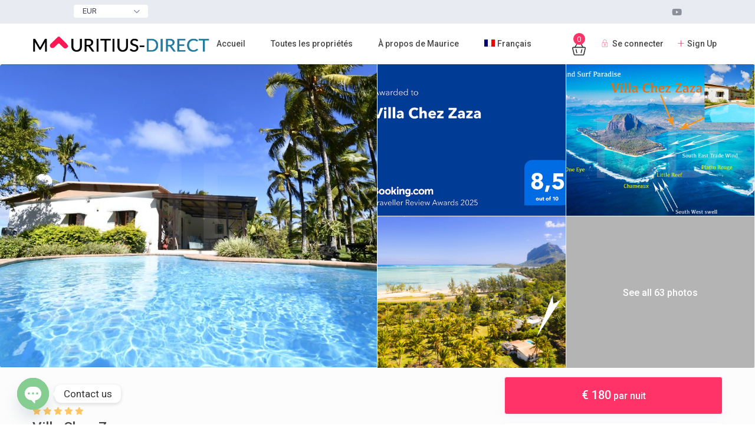

--- FILE ---
content_type: text/html; charset=UTF-8
request_url: https://mauritius-direct.com/fr/properties/villa-chez-zaza/
body_size: 83774
content:
<!DOCTYPE html>
<html lang="fr-FR">
    <head>
        <meta charset="UTF-8" />
        <meta name="viewport" content="width=device-width, initial-scale=1,user-scalable=no">
      
        <link rel="pingback" href="https://mauritius-direct.com/xmlrpc.php" />
    <meta name='robots' content='index, follow, max-image-preview:large, max-snippet:-1, max-video-preview:-1' />
	<style>img:is([sizes="auto" i], [sizes^="auto," i]) { contain-intrinsic-size: 3000px 1500px }</style>
	<link rel="alternate" hreflang="en" href="https://mauritius-direct.com/properties/villa-chez-zaza/" />
<link rel="alternate" hreflang="de" href="https://mauritius-direct.com/de/properties/villa-chez-zaza/" />
<link rel="alternate" hreflang="fr" href="https://mauritius-direct.com/fr/properties/villa-chez-zaza/" />
<link rel="alternate" hreflang="it" href="https://mauritius-direct.com/it/properties/villa-chez-zaza/" />
<link rel="alternate" hreflang="es" href="https://mauritius-direct.com/es/properties/villa-chez-zaza/" />
<link rel="alternate" hreflang="ru" href="https://mauritius-direct.com/ru/properties/villa-chez-zaza/" />
<link rel="alternate" hreflang="zh-hans" href="https://mauritius-direct.com/zh-hans/properties/villa-chez-zaza/" />
<link rel="alternate" hreflang="sv" href="https://mauritius-direct.com/sv/properties/villa-chez-zaza/" />
<link rel="alternate" hreflang="fi" href="https://mauritius-direct.com/fi/properties/villa-chez-zaza/" />
<link rel="alternate" hreflang="ar" href="https://mauritius-direct.com/ar/properties/villa-chez-zaza/" />
<link rel="alternate" hreflang="tr" href="https://mauritius-direct.com/tr/properties/villa-chez-zaza/" />
<link rel="alternate" hreflang="hi" href="https://mauritius-direct.com/hi/properties/villa-chez-zaza/" />
<link rel="alternate" hreflang="x-default" href="https://mauritius-direct.com/properties/villa-chez-zaza/" />

	<!-- This site is optimized with the Yoast SEO plugin v24.4 - https://yoast.com/wordpress/plugins/seo/ -->
	<title>Villa Chez Zaza - Mauritius Direct - Villa for rent in Mauritius</title>
	<meta name="description" content="Villa Chez Zaza - Private Villa offered for rent by Mauritius Direct . Up to 6 guests, starting from 180 €. Located in South West, Mauritius Island" />
	<link rel="canonical" href="https://mauritius-direct.com/fr/properties/villa-chez-zaza/" />
	<meta property="og:locale" content="fr_FR" />
	<meta property="og:type" content="article" />
	<meta property="og:title" content="Villa Chez Zaza - Mauritius Direct - Villa for rent in Mauritius" />
	<meta property="og:description" content="Villa Chez Zaza - Private Villa offered for rent by Mauritius Direct . Up to 6 guests, starting from 180 €. Located in South West, Mauritius Island" />
	<meta property="og:url" content="https://mauritius-direct.com/fr/properties/villa-chez-zaza/" />
	<meta property="og:site_name" content="Mauritius Direct" />
	<meta property="article:modified_time" content="2025-09-12T13:09:18+00:00" />
	<meta property="og:image" content="https://mauritius-direct.com/wp-content/uploads/2024/06/026-01-front-2-3.jpg" />
	<meta property="og:image:width" content="1200" />
	<meta property="og:image:height" content="799" />
	<meta property="og:image:type" content="image/jpeg" />
	<meta name="twitter:card" content="summary_large_image" />
	<meta name="twitter:label1" content="Durée de lecture estimée" />
	<meta name="twitter:data1" content="3 minutes" />
	<script type="application/ld+json" class="yoast-schema-graph">{"@context":"https://schema.org","@graph":[{"@type":"WebPage","@id":"https://mauritius-direct.com/fr/properties/villa-chez-zaza/","url":"https://mauritius-direct.com/fr/properties/villa-chez-zaza/","name":"Villa Chez Zaza - Mauritius Direct - Villa for rent in Mauritius","isPartOf":{"@id":"https://mauritius-direct.com/fr/#website"},"primaryImageOfPage":{"@id":"https://mauritius-direct.com/fr/properties/villa-chez-zaza/#primaryimage"},"image":{"@id":"https://mauritius-direct.com/fr/properties/villa-chez-zaza/#primaryimage"},"thumbnailUrl":"https://mauritius-direct.com/wp-content/uploads/2024/06/026-01-front-2-3.jpg","datePublished":"2010-03-05T23:00:00+00:00","dateModified":"2025-09-12T13:09:18+00:00","description":"Villa Chez Zaza - Private Villa offered for rent by Mauritius Direct . Up to 6 guests, starting from 180 €. Located in South West, Mauritius Island","breadcrumb":{"@id":"https://mauritius-direct.com/fr/properties/villa-chez-zaza/#breadcrumb"},"inLanguage":"fr-FR","potentialAction":[{"@type":"ReadAction","target":["https://mauritius-direct.com/fr/properties/villa-chez-zaza/"]}]},{"@type":"ImageObject","inLanguage":"fr-FR","@id":"https://mauritius-direct.com/fr/properties/villa-chez-zaza/#primaryimage","url":"https://mauritius-direct.com/wp-content/uploads/2024/06/026-01-front-2-3.jpg","contentUrl":"https://mauritius-direct.com/wp-content/uploads/2024/06/026-01-front-2-3.jpg","width":1200,"height":799,"caption":"Villa Chez Zaza Kitesurf Le Morne One Eye Mauritius to rent"},{"@type":"BreadcrumbList","@id":"https://mauritius-direct.com/fr/properties/villa-chez-zaza/#breadcrumb","itemListElement":[{"@type":"ListItem","position":1,"name":"Biens","item":"https://mauritius-direct.com/fr/properties/"},{"@type":"ListItem","position":2,"name":"Villa Chez Zaza"}]},{"@type":"WebSite","@id":"https://mauritius-direct.com/fr/#website","url":"https://mauritius-direct.com/fr/","name":"Mauritius Direct","description":"we rent private villas directly from owners","publisher":{"@id":"https://mauritius-direct.com/fr/#organization"},"potentialAction":[{"@type":"SearchAction","target":{"@type":"EntryPoint","urlTemplate":"https://mauritius-direct.com/fr/?s={search_term_string}"},"query-input":{"@type":"PropertyValueSpecification","valueRequired":true,"valueName":"search_term_string"}}],"inLanguage":"fr-FR"},{"@type":"Organization","@id":"https://mauritius-direct.com/fr/#organization","name":"Mauritius Direct","url":"https://mauritius-direct.com/fr/","logo":{"@type":"ImageObject","inLanguage":"fr-FR","@id":"https://mauritius-direct.com/fr/#/schema/logo/image/","url":"https://mauritius-direct.com/wp-content/uploads/2020/03/logo.png","contentUrl":"https://mauritius-direct.com/wp-content/uploads/2020/03/logo.png","width":522,"height":50,"caption":"Mauritius Direct"},"image":{"@id":"https://mauritius-direct.com/fr/#/schema/logo/image/"}}]}</script>
	<!-- / Yoast SEO plugin. -->


<link rel='dns-prefetch' href='//maps-api-ssl.google.com' />
<link rel='dns-prefetch' href='//www.google.com' />
<link rel='dns-prefetch' href='//fonts.googleapis.com' />
<link rel="alternate" type="application/rss+xml" title="Mauritius Direct &raquo; Flux" href="https://mauritius-direct.com/fr/feed/" />
<link rel="alternate" type="application/rss+xml" title="Mauritius Direct &raquo; Flux des commentaires" href="https://mauritius-direct.com/fr/comments/feed/" />
<link rel="alternate" type="application/rss+xml" title="Mauritius Direct &raquo; Villa Chez Zaza Flux des commentaires" href="https://mauritius-direct.com/fr/properties/villa-chez-zaza/feed/" />
<script type="text/javascript">
/* <![CDATA[ */
window._wpemojiSettings = {"baseUrl":"https:\/\/s.w.org\/images\/core\/emoji\/15.0.3\/72x72\/","ext":".png","svgUrl":"https:\/\/s.w.org\/images\/core\/emoji\/15.0.3\/svg\/","svgExt":".svg","source":{"concatemoji":"https:\/\/mauritius-direct.com\/wp-includes\/js\/wp-emoji-release.min.js?ver=6.7.4"}};
/*! This file is auto-generated */
!function(i,n){var o,s,e;function c(e){try{var t={supportTests:e,timestamp:(new Date).valueOf()};sessionStorage.setItem(o,JSON.stringify(t))}catch(e){}}function p(e,t,n){e.clearRect(0,0,e.canvas.width,e.canvas.height),e.fillText(t,0,0);var t=new Uint32Array(e.getImageData(0,0,e.canvas.width,e.canvas.height).data),r=(e.clearRect(0,0,e.canvas.width,e.canvas.height),e.fillText(n,0,0),new Uint32Array(e.getImageData(0,0,e.canvas.width,e.canvas.height).data));return t.every(function(e,t){return e===r[t]})}function u(e,t,n){switch(t){case"flag":return n(e,"\ud83c\udff3\ufe0f\u200d\u26a7\ufe0f","\ud83c\udff3\ufe0f\u200b\u26a7\ufe0f")?!1:!n(e,"\ud83c\uddfa\ud83c\uddf3","\ud83c\uddfa\u200b\ud83c\uddf3")&&!n(e,"\ud83c\udff4\udb40\udc67\udb40\udc62\udb40\udc65\udb40\udc6e\udb40\udc67\udb40\udc7f","\ud83c\udff4\u200b\udb40\udc67\u200b\udb40\udc62\u200b\udb40\udc65\u200b\udb40\udc6e\u200b\udb40\udc67\u200b\udb40\udc7f");case"emoji":return!n(e,"\ud83d\udc26\u200d\u2b1b","\ud83d\udc26\u200b\u2b1b")}return!1}function f(e,t,n){var r="undefined"!=typeof WorkerGlobalScope&&self instanceof WorkerGlobalScope?new OffscreenCanvas(300,150):i.createElement("canvas"),a=r.getContext("2d",{willReadFrequently:!0}),o=(a.textBaseline="top",a.font="600 32px Arial",{});return e.forEach(function(e){o[e]=t(a,e,n)}),o}function t(e){var t=i.createElement("script");t.src=e,t.defer=!0,i.head.appendChild(t)}"undefined"!=typeof Promise&&(o="wpEmojiSettingsSupports",s=["flag","emoji"],n.supports={everything:!0,everythingExceptFlag:!0},e=new Promise(function(e){i.addEventListener("DOMContentLoaded",e,{once:!0})}),new Promise(function(t){var n=function(){try{var e=JSON.parse(sessionStorage.getItem(o));if("object"==typeof e&&"number"==typeof e.timestamp&&(new Date).valueOf()<e.timestamp+604800&&"object"==typeof e.supportTests)return e.supportTests}catch(e){}return null}();if(!n){if("undefined"!=typeof Worker&&"undefined"!=typeof OffscreenCanvas&&"undefined"!=typeof URL&&URL.createObjectURL&&"undefined"!=typeof Blob)try{var e="postMessage("+f.toString()+"("+[JSON.stringify(s),u.toString(),p.toString()].join(",")+"));",r=new Blob([e],{type:"text/javascript"}),a=new Worker(URL.createObjectURL(r),{name:"wpTestEmojiSupports"});return void(a.onmessage=function(e){c(n=e.data),a.terminate(),t(n)})}catch(e){}c(n=f(s,u,p))}t(n)}).then(function(e){for(var t in e)n.supports[t]=e[t],n.supports.everything=n.supports.everything&&n.supports[t],"flag"!==t&&(n.supports.everythingExceptFlag=n.supports.everythingExceptFlag&&n.supports[t]);n.supports.everythingExceptFlag=n.supports.everythingExceptFlag&&!n.supports.flag,n.DOMReady=!1,n.readyCallback=function(){n.DOMReady=!0}}).then(function(){return e}).then(function(){var e;n.supports.everything||(n.readyCallback(),(e=n.source||{}).concatemoji?t(e.concatemoji):e.wpemoji&&e.twemoji&&(t(e.twemoji),t(e.wpemoji)))}))}((window,document),window._wpemojiSettings);
/* ]]> */
</script>
<style id='wp-emoji-styles-inline-css' type='text/css'>

	img.wp-smiley, img.emoji {
		display: inline !important;
		border: none !important;
		box-shadow: none !important;
		height: 1em !important;
		width: 1em !important;
		margin: 0 0.07em !important;
		vertical-align: -0.1em !important;
		background: none !important;
		padding: 0 !important;
	}
</style>
<link rel='stylesheet' id='wp-block-library-css' href='https://mauritius-direct.com/wp-includes/css/dist/block-library/style.min.css?ver=6.7.4' type='text/css' media='all' />
<link rel='stylesheet' id='wp-components-css' href='https://mauritius-direct.com/wp-includes/css/dist/components/style.min.css?ver=6.7.4' type='text/css' media='all' />
<link rel='stylesheet' id='wp-preferences-css' href='https://mauritius-direct.com/wp-includes/css/dist/preferences/style.min.css?ver=6.7.4' type='text/css' media='all' />
<link rel='stylesheet' id='wp-block-editor-css' href='https://mauritius-direct.com/wp-includes/css/dist/block-editor/style.min.css?ver=6.7.4' type='text/css' media='all' />
<link rel='stylesheet' id='wp-reusable-blocks-css' href='https://mauritius-direct.com/wp-includes/css/dist/reusable-blocks/style.min.css?ver=6.7.4' type='text/css' media='all' />
<link rel='stylesheet' id='wp-patterns-css' href='https://mauritius-direct.com/wp-includes/css/dist/patterns/style.min.css?ver=6.7.4' type='text/css' media='all' />
<link rel='stylesheet' id='wp-editor-css' href='https://mauritius-direct.com/wp-includes/css/dist/editor/style.min.css?ver=6.7.4' type='text/css' media='all' />
<link rel='stylesheet' id='rentals_gutenberg-cgb-style-css-css' href='https://mauritius-direct.com/wp-content/plugins/rentals-gutenberg/dist/blocks.style.build.css?ver=6.7.4' type='text/css' media='all' />
<style id='classic-theme-styles-inline-css' type='text/css'>
/*! This file is auto-generated */
.wp-block-button__link{color:#fff;background-color:#32373c;border-radius:9999px;box-shadow:none;text-decoration:none;padding:calc(.667em + 2px) calc(1.333em + 2px);font-size:1.125em}.wp-block-file__button{background:#32373c;color:#fff;text-decoration:none}
</style>
<style id='global-styles-inline-css' type='text/css'>
:root{--wp--preset--aspect-ratio--square: 1;--wp--preset--aspect-ratio--4-3: 4/3;--wp--preset--aspect-ratio--3-4: 3/4;--wp--preset--aspect-ratio--3-2: 3/2;--wp--preset--aspect-ratio--2-3: 2/3;--wp--preset--aspect-ratio--16-9: 16/9;--wp--preset--aspect-ratio--9-16: 9/16;--wp--preset--color--black: #000000;--wp--preset--color--cyan-bluish-gray: #abb8c3;--wp--preset--color--white: #ffffff;--wp--preset--color--pale-pink: #f78da7;--wp--preset--color--vivid-red: #cf2e2e;--wp--preset--color--luminous-vivid-orange: #ff6900;--wp--preset--color--luminous-vivid-amber: #fcb900;--wp--preset--color--light-green-cyan: #7bdcb5;--wp--preset--color--vivid-green-cyan: #00d084;--wp--preset--color--pale-cyan-blue: #8ed1fc;--wp--preset--color--vivid-cyan-blue: #0693e3;--wp--preset--color--vivid-purple: #9b51e0;--wp--preset--gradient--vivid-cyan-blue-to-vivid-purple: linear-gradient(135deg,rgba(6,147,227,1) 0%,rgb(155,81,224) 100%);--wp--preset--gradient--light-green-cyan-to-vivid-green-cyan: linear-gradient(135deg,rgb(122,220,180) 0%,rgb(0,208,130) 100%);--wp--preset--gradient--luminous-vivid-amber-to-luminous-vivid-orange: linear-gradient(135deg,rgba(252,185,0,1) 0%,rgba(255,105,0,1) 100%);--wp--preset--gradient--luminous-vivid-orange-to-vivid-red: linear-gradient(135deg,rgba(255,105,0,1) 0%,rgb(207,46,46) 100%);--wp--preset--gradient--very-light-gray-to-cyan-bluish-gray: linear-gradient(135deg,rgb(238,238,238) 0%,rgb(169,184,195) 100%);--wp--preset--gradient--cool-to-warm-spectrum: linear-gradient(135deg,rgb(74,234,220) 0%,rgb(151,120,209) 20%,rgb(207,42,186) 40%,rgb(238,44,130) 60%,rgb(251,105,98) 80%,rgb(254,248,76) 100%);--wp--preset--gradient--blush-light-purple: linear-gradient(135deg,rgb(255,206,236) 0%,rgb(152,150,240) 100%);--wp--preset--gradient--blush-bordeaux: linear-gradient(135deg,rgb(254,205,165) 0%,rgb(254,45,45) 50%,rgb(107,0,62) 100%);--wp--preset--gradient--luminous-dusk: linear-gradient(135deg,rgb(255,203,112) 0%,rgb(199,81,192) 50%,rgb(65,88,208) 100%);--wp--preset--gradient--pale-ocean: linear-gradient(135deg,rgb(255,245,203) 0%,rgb(182,227,212) 50%,rgb(51,167,181) 100%);--wp--preset--gradient--electric-grass: linear-gradient(135deg,rgb(202,248,128) 0%,rgb(113,206,126) 100%);--wp--preset--gradient--midnight: linear-gradient(135deg,rgb(2,3,129) 0%,rgb(40,116,252) 100%);--wp--preset--font-size--small: 13px;--wp--preset--font-size--medium: 20px;--wp--preset--font-size--large: 36px;--wp--preset--font-size--x-large: 42px;--wp--preset--font-family--inter: "Inter", sans-serif;--wp--preset--font-family--cardo: Cardo;--wp--preset--spacing--20: 0.44rem;--wp--preset--spacing--30: 0.67rem;--wp--preset--spacing--40: 1rem;--wp--preset--spacing--50: 1.5rem;--wp--preset--spacing--60: 2.25rem;--wp--preset--spacing--70: 3.38rem;--wp--preset--spacing--80: 5.06rem;--wp--preset--shadow--natural: 6px 6px 9px rgba(0, 0, 0, 0.2);--wp--preset--shadow--deep: 12px 12px 50px rgba(0, 0, 0, 0.4);--wp--preset--shadow--sharp: 6px 6px 0px rgba(0, 0, 0, 0.2);--wp--preset--shadow--outlined: 6px 6px 0px -3px rgba(255, 255, 255, 1), 6px 6px rgba(0, 0, 0, 1);--wp--preset--shadow--crisp: 6px 6px 0px rgba(0, 0, 0, 1);}:where(.is-layout-flex){gap: 0.5em;}:where(.is-layout-grid){gap: 0.5em;}body .is-layout-flex{display: flex;}.is-layout-flex{flex-wrap: wrap;align-items: center;}.is-layout-flex > :is(*, div){margin: 0;}body .is-layout-grid{display: grid;}.is-layout-grid > :is(*, div){margin: 0;}:where(.wp-block-columns.is-layout-flex){gap: 2em;}:where(.wp-block-columns.is-layout-grid){gap: 2em;}:where(.wp-block-post-template.is-layout-flex){gap: 1.25em;}:where(.wp-block-post-template.is-layout-grid){gap: 1.25em;}.has-black-color{color: var(--wp--preset--color--black) !important;}.has-cyan-bluish-gray-color{color: var(--wp--preset--color--cyan-bluish-gray) !important;}.has-white-color{color: var(--wp--preset--color--white) !important;}.has-pale-pink-color{color: var(--wp--preset--color--pale-pink) !important;}.has-vivid-red-color{color: var(--wp--preset--color--vivid-red) !important;}.has-luminous-vivid-orange-color{color: var(--wp--preset--color--luminous-vivid-orange) !important;}.has-luminous-vivid-amber-color{color: var(--wp--preset--color--luminous-vivid-amber) !important;}.has-light-green-cyan-color{color: var(--wp--preset--color--light-green-cyan) !important;}.has-vivid-green-cyan-color{color: var(--wp--preset--color--vivid-green-cyan) !important;}.has-pale-cyan-blue-color{color: var(--wp--preset--color--pale-cyan-blue) !important;}.has-vivid-cyan-blue-color{color: var(--wp--preset--color--vivid-cyan-blue) !important;}.has-vivid-purple-color{color: var(--wp--preset--color--vivid-purple) !important;}.has-black-background-color{background-color: var(--wp--preset--color--black) !important;}.has-cyan-bluish-gray-background-color{background-color: var(--wp--preset--color--cyan-bluish-gray) !important;}.has-white-background-color{background-color: var(--wp--preset--color--white) !important;}.has-pale-pink-background-color{background-color: var(--wp--preset--color--pale-pink) !important;}.has-vivid-red-background-color{background-color: var(--wp--preset--color--vivid-red) !important;}.has-luminous-vivid-orange-background-color{background-color: var(--wp--preset--color--luminous-vivid-orange) !important;}.has-luminous-vivid-amber-background-color{background-color: var(--wp--preset--color--luminous-vivid-amber) !important;}.has-light-green-cyan-background-color{background-color: var(--wp--preset--color--light-green-cyan) !important;}.has-vivid-green-cyan-background-color{background-color: var(--wp--preset--color--vivid-green-cyan) !important;}.has-pale-cyan-blue-background-color{background-color: var(--wp--preset--color--pale-cyan-blue) !important;}.has-vivid-cyan-blue-background-color{background-color: var(--wp--preset--color--vivid-cyan-blue) !important;}.has-vivid-purple-background-color{background-color: var(--wp--preset--color--vivid-purple) !important;}.has-black-border-color{border-color: var(--wp--preset--color--black) !important;}.has-cyan-bluish-gray-border-color{border-color: var(--wp--preset--color--cyan-bluish-gray) !important;}.has-white-border-color{border-color: var(--wp--preset--color--white) !important;}.has-pale-pink-border-color{border-color: var(--wp--preset--color--pale-pink) !important;}.has-vivid-red-border-color{border-color: var(--wp--preset--color--vivid-red) !important;}.has-luminous-vivid-orange-border-color{border-color: var(--wp--preset--color--luminous-vivid-orange) !important;}.has-luminous-vivid-amber-border-color{border-color: var(--wp--preset--color--luminous-vivid-amber) !important;}.has-light-green-cyan-border-color{border-color: var(--wp--preset--color--light-green-cyan) !important;}.has-vivid-green-cyan-border-color{border-color: var(--wp--preset--color--vivid-green-cyan) !important;}.has-pale-cyan-blue-border-color{border-color: var(--wp--preset--color--pale-cyan-blue) !important;}.has-vivid-cyan-blue-border-color{border-color: var(--wp--preset--color--vivid-cyan-blue) !important;}.has-vivid-purple-border-color{border-color: var(--wp--preset--color--vivid-purple) !important;}.has-vivid-cyan-blue-to-vivid-purple-gradient-background{background: var(--wp--preset--gradient--vivid-cyan-blue-to-vivid-purple) !important;}.has-light-green-cyan-to-vivid-green-cyan-gradient-background{background: var(--wp--preset--gradient--light-green-cyan-to-vivid-green-cyan) !important;}.has-luminous-vivid-amber-to-luminous-vivid-orange-gradient-background{background: var(--wp--preset--gradient--luminous-vivid-amber-to-luminous-vivid-orange) !important;}.has-luminous-vivid-orange-to-vivid-red-gradient-background{background: var(--wp--preset--gradient--luminous-vivid-orange-to-vivid-red) !important;}.has-very-light-gray-to-cyan-bluish-gray-gradient-background{background: var(--wp--preset--gradient--very-light-gray-to-cyan-bluish-gray) !important;}.has-cool-to-warm-spectrum-gradient-background{background: var(--wp--preset--gradient--cool-to-warm-spectrum) !important;}.has-blush-light-purple-gradient-background{background: var(--wp--preset--gradient--blush-light-purple) !important;}.has-blush-bordeaux-gradient-background{background: var(--wp--preset--gradient--blush-bordeaux) !important;}.has-luminous-dusk-gradient-background{background: var(--wp--preset--gradient--luminous-dusk) !important;}.has-pale-ocean-gradient-background{background: var(--wp--preset--gradient--pale-ocean) !important;}.has-electric-grass-gradient-background{background: var(--wp--preset--gradient--electric-grass) !important;}.has-midnight-gradient-background{background: var(--wp--preset--gradient--midnight) !important;}.has-small-font-size{font-size: var(--wp--preset--font-size--small) !important;}.has-medium-font-size{font-size: var(--wp--preset--font-size--medium) !important;}.has-large-font-size{font-size: var(--wp--preset--font-size--large) !important;}.has-x-large-font-size{font-size: var(--wp--preset--font-size--x-large) !important;}
:where(.wp-block-post-template.is-layout-flex){gap: 1.25em;}:where(.wp-block-post-template.is-layout-grid){gap: 1.25em;}
:where(.wp-block-columns.is-layout-flex){gap: 2em;}:where(.wp-block-columns.is-layout-grid){gap: 2em;}
:root :where(.wp-block-pullquote){font-size: 1.5em;line-height: 1.6;}
</style>
<link rel='stylesheet' id='wpml-blocks-css' href='https://mauritius-direct.com/wp-content/plugins/sitepress-multilingual-cms/dist/css/blocks/styles.css?ver=4.6.15' type='text/css' media='all' />
<link rel='stylesheet' id='multilingual-comments-css' href='https://mauritius-direct.com/wp-content/plugins/multilingual-comments/public/css/multilingual-comments-public.css?ver=1.0.0' type='text/css' media='all' />
<link rel='stylesheet' id='wcml-dropdown-0-css' href='//mauritius-direct.com/wp-content/plugins/woocommerce-multilingual/templates/currency-switchers/legacy-dropdown/style.css?ver=5.3.9' type='text/css' media='all' />
<link rel='stylesheet' id='woocommerce-layout-css' href='https://mauritius-direct.com/wp-content/plugins/woocommerce/assets/css/woocommerce-layout.css?ver=9.6.3' type='text/css' media='all' />
<link rel='stylesheet' id='woocommerce-smallscreen-css' href='https://mauritius-direct.com/wp-content/plugins/woocommerce/assets/css/woocommerce-smallscreen.css?ver=9.6.3' type='text/css' media='only screen and (max-width: 768px)' />
<link rel='stylesheet' id='woocommerce-general-css' href='https://mauritius-direct.com/wp-content/plugins/woocommerce/assets/css/woocommerce.css?ver=9.6.3' type='text/css' media='all' />
<style id='woocommerce-inline-inline-css' type='text/css'>
.woocommerce form .form-row .required { visibility: visible; }
</style>
<link rel='stylesheet' id='wpml-legacy-horizontal-list-0-css' href='https://mauritius-direct.com/wp-content/plugins/sitepress-multilingual-cms/templates/language-switchers/legacy-list-horizontal/style.min.css?ver=1' type='text/css' media='all' />
<link rel='stylesheet' id='wpml-menu-item-0-css' href='https://mauritius-direct.com/wp-content/plugins/sitepress-multilingual-cms/templates/language-switchers/menu-item/style.min.css?ver=1' type='text/css' media='all' />
<link rel='stylesheet' id='brands-styles-css' href='https://mauritius-direct.com/wp-content/plugins/woocommerce/assets/css/brands.css?ver=9.6.3' type='text/css' media='all' />
<link rel='stylesheet' id='bootstrap-css' href='https://mauritius-direct.com/wp-content/themes/wprentals/css/bootstrap.css?ver=1.0' type='text/css' media='all' />
<link rel='stylesheet' id='bootstrap-theme-css' href='https://mauritius-direct.com/wp-content/themes/wprentals/css/bootstrap-theme.css?ver=1.0' type='text/css' media='all' />
<link rel='stylesheet' id='wpestate_style-css' href='https://mauritius-direct.com/wp-content/themes/wprentals/style.css?ver=all' type='text/css' media='all' />
<link rel='stylesheet' id='wpestate-child-style-css' href='https://mauritius-direct.com/wp-content/themes/wprentals-child/style.css?ver=2.7' type='text/css' media='all' />
<link rel='stylesheet' id='wpestate_media-css' href='https://mauritius-direct.com/wp-content/themes/wprentals/css/my_media.css?ver=1.0' type='text/css' media='all' />
<link rel='stylesheet' id='bootstrap-selectcss.min-css' href='https://mauritius-direct.com/wp-content/themes/wprentals/css/bootstrap-select.min.css?ver=1.0' type='text/css' media='all' />
<link rel='stylesheet' id='jquery-ui.min-css' href='https://mauritius-direct.com/wp-content/themes/wprentals/css/jquery-ui.min.css?ver=6.7.4' type='text/css' media='all' />
<link rel='stylesheet' id='daterangepicker-css' href='https://mauritius-direct.com/wp-content/themes/wprentals/css/daterangepicker.css?ver=6.7.4' type='text/css' media='all' />
<link rel='stylesheet' id='jquery.fancybox-css' href='https://mauritius-direct.com/wp-content/themes/wprentals/css/jquery.fancybox.css?ver=1.0' type='text/css' media='all' />
<link rel='stylesheet' id='wpestate-roboto-css' href='https://fonts.googleapis.com/css?family=Roboto%3A300%2C400%2C500%2C600%2C700%2C900&#038;display=swap&#038;subset=latin-ext&#038;ver=6.7.4' type='text/css' media='all' />
<link rel='stylesheet' id='fontello-css' href='https://mauritius-direct.com/wp-content/themes/wprentals/css/fontello.css?ver=6.7.4' type='text/css' media='all' />
<link rel='stylesheet' id='font-awesome.min-css' href='https://mauritius-direct.com/wp-content/themes/wprentals/css/fontawesome/css/fontawesome.min.css?ver=6.7.4' type='text/css' media='all' />
<link rel='stylesheet' id='font-awesome6.min-css' href='https://mauritius-direct.com/wp-content/themes/wprentals/css/fontawesome/css/all.min.css?ver=6.7.4' type='text/css' media='all' />
<link rel='stylesheet' id='chaty-front-css-css' href='https://mauritius-direct.com/wp-content/plugins/chaty/css/chaty-front.min.css?ver=3.4.51630422404' type='text/css' media='all' />
<link rel='stylesheet' id='bsf-Defaults-css' href='https://mauritius-direct.com/wp-content/uploads/smile_fonts/Defaults/Defaults.css?ver=3.19.24' type='text/css' media='all' />
<script type="text/javascript" id="wpml-cookie-js-extra">
/* <![CDATA[ */
var wpml_cookies = {"wp-wpml_current_language":{"value":"fr","expires":1,"path":"\/"}};
var wpml_cookies = {"wp-wpml_current_language":{"value":"fr","expires":1,"path":"\/"}};
/* ]]> */
</script>
<script type="text/javascript" src="https://mauritius-direct.com/wp-content/plugins/sitepress-multilingual-cms/res/js/cookies/language-cookie.js?ver=4.6.15" id="wpml-cookie-js" defer="defer" data-wp-strategy="defer"></script>
<script type="text/javascript" src="https://mauritius-direct.com/wp-includes/js/jquery/jquery.min.js?ver=3.7.1" id="jquery-core-js"></script>
<script type="text/javascript" src="https://mauritius-direct.com/wp-includes/js/jquery/jquery-migrate.min.js?ver=3.4.1" id="jquery-migrate-js"></script>
<script type="text/javascript" src="https://mauritius-direct.com/wp-content/plugins/multilingual-comments/public/js/multilingual-comments-public.js?ver=1.0.0" id="multilingual-comments-js"></script>
<script type="text/javascript" src="https://mauritius-direct.com/wp-content/plugins/woocommerce/assets/js/jquery-blockui/jquery.blockUI.min.js?ver=2.7.0-wc.9.6.3" id="jquery-blockui-js" data-wp-strategy="defer"></script>
<script type="text/javascript" id="wc-add-to-cart-js-extra">
/* <![CDATA[ */
var wc_add_to_cart_params = {"ajax_url":"\/wp-admin\/admin-ajax.php?lang=fr","wc_ajax_url":"\/fr\/?wc-ajax=%%endpoint%%","i18n_view_cart":"Voir le panier","cart_url":"https:\/\/mauritius-direct.com\/fr\/panier\/","is_cart":"","cart_redirect_after_add":"no"};
/* ]]> */
</script>
<script type="text/javascript" src="https://mauritius-direct.com/wp-content/plugins/woocommerce/assets/js/frontend/add-to-cart.min.js?ver=9.6.3" id="wc-add-to-cart-js" data-wp-strategy="defer"></script>
<script type="text/javascript" src="https://mauritius-direct.com/wp-content/plugins/woocommerce/assets/js/js-cookie/js.cookie.min.js?ver=2.1.4-wc.9.6.3" id="js-cookie-js" defer="defer" data-wp-strategy="defer"></script>
<script type="text/javascript" id="woocommerce-js-extra">
/* <![CDATA[ */
var woocommerce_params = {"ajax_url":"\/wp-admin\/admin-ajax.php?lang=fr","wc_ajax_url":"\/fr\/?wc-ajax=%%endpoint%%"};
/* ]]> */
</script>
<script type="text/javascript" src="https://mauritius-direct.com/wp-content/plugins/woocommerce/assets/js/frontend/woocommerce.min.js?ver=9.6.3" id="woocommerce-js" defer="defer" data-wp-strategy="defer"></script>
<script type="text/javascript" src="https://mauritius-direct.com/wp-content/plugins/js_composer/assets/js/vendors/woocommerce-add-to-cart.js?ver=8.1" id="vc_woocommerce-add-to-cart-js-js"></script>
<script type="text/javascript" src="https://mauritius-direct.com/wp-content/themes/wprentals/js/modernizr.custom.62456.js?ver=1.0" id="modernizr-js"></script>
<script type="text/javascript" id="wpestate_mapfunctions-js-extra">
/* <![CDATA[ */
var mapfunctions_vars = {"path":"https:\/\/mauritius-direct.com\/wp-content\/themes\/wprentals\/\/css\/css-images","pin_images":"{\"single_pin\":\"https:\\\/\\\/mauritius-direct.com\\\/wp-content\\\/themes\\\/wprentals-child\\\/css\\\/css-images\\\/sale.png\",\"cloud_pin\":\"https:\\\/\\\/mauritius-direct.com\\\/wp-content\\\/themes\\\/wprentals-child\\\/css\\\/css-images\\\/cloud.png\",\"userpin\":\"https:\\\/\\\/mauritius-direct.com\\\/wp-content\\\/themes\\\/wprentals-child\\\/css\\\/css-images\\\/userpin.png\"}","use_single_image_pin":"yes","geolocation_radius":"1000","adv_search":"0","in_text":"dans","zoom_cluster":"11","user_cluster":"yes","open_close_status":"0","open_height":"660","closed_height":"530","generated_pins":"0","geo_no_pos":"Le navigateur n'a pas pu d\u00e9tecter de votre position!","geo_no_brow":"G\u00e9olocalisation n'est pas pris en charge par ce navigateur.","geo_message":"m de rayon","show_adv_search":"","custom_search":"no","listing_map":"top","slugs":["check-in","check-out","guests","bedrooms","bathrooms","city","price"],"hows":["date bigger","date smaller","greater","greater","greater","like","like"],"measure_sys":"m","close_map":"fermer la carte","show_g_search_status":"","slider_price":"no","slider_price_position":"0","map_style":"[\r\n    {\r\n        \"featureType\": \"administrative\",\r\n        \"elementType\": \"labels.text.fill\",\r\n        \"stylers\": [\r\n            {\r\n                \"color\": \"#444444\"\r\n            }\r\n        ]\r\n    },\r\n    {\r\n        \"featureType\": \"administrative.country\",\r\n        \"elementType\": \"geometry.fill\",\r\n        \"stylers\": [\r\n            {\r\n                \"visibility\": \"on\"\r\n            },\r\n            {\r\n                \"saturation\": \"5\"\r\n            },\r\n            {\r\n                \"lightness\": \"-11\"\r\n            },\r\n            {\r\n                \"weight\": \"0.01\"\r\n            }\r\n        ]\r\n    },\r\n    {\r\n        \"featureType\": \"landscape\",\r\n        \"elementType\": \"all\",\r\n        \"stylers\": [\r\n            {\r\n                \"color\": \"#f2f2f2\"\r\n            }\r\n        ]\r\n    },\r\n    {\r\n        \"featureType\": \"poi\",\r\n        \"elementType\": \"all\",\r\n        \"stylers\": [\r\n            {\r\n                \"visibility\": \"off\"\r\n            }\r\n        ]\r\n    },\r\n    {\r\n        \"featureType\": \"road\",\r\n        \"elementType\": \"all\",\r\n        \"stylers\": [\r\n            {\r\n                \"saturation\": -100\r\n            },\r\n            {\r\n                \"lightness\": 45\r\n            }\r\n        ]\r\n    },\r\n    {\r\n        \"featureType\": \"road.highway\",\r\n        \"elementType\": \"all\",\r\n        \"stylers\": [\r\n            {\r\n                \"visibility\": \"simplified\"\r\n            }\r\n        ]\r\n    },\r\n    {\r\n        \"featureType\": \"road.arterial\",\r\n        \"elementType\": \"labels.icon\",\r\n        \"stylers\": [\r\n            {\r\n                \"visibility\": \"off\"\r\n            }\r\n        ]\r\n    },\r\n    {\r\n        \"featureType\": \"transit\",\r\n        \"elementType\": \"all\",\r\n        \"stylers\": [\r\n            {\r\n                \"visibility\": \"off\"\r\n            }\r\n        ]\r\n    },\r\n    {\r\n        \"featureType\": \"water\",\r\n        \"elementType\": \"all\",\r\n        \"stylers\": [\r\n            {\r\n                \"color\": \"#91d5e4\"\r\n            },\r\n            {\r\n                \"visibility\": \"on\"\r\n            }\r\n        ]\r\n    }\r\n]","is_tax":"0","is_property_list":"0","bypass_fit_bounds":"0","useprice":"no","use_price_pins_full_price":"no","adv_search_type":"type4","fields_no":"7","hidden_map":"1"};
/* ]]> */
</script>
<script type="text/javascript" src="https://mauritius-direct.com/wp-content/themes/wprentals/js/google_js/mapfunctions.js?ver=1.0" id="wpestate_mapfunctions-js"></script>
<script type="text/javascript" id="wpestate_ajaxcalls-js-extra">
/* <![CDATA[ */
var ajaxcalls_vars = {"contact_name":"Votre Nom","contact_email":"Votre Email ","contact_phone":"Votre t\u00e9l\u00e9phone ","contact_comment":"Votre message","adv_contact_name":"Votre Nom","adv_email":"Votre Email ","adv_phone":"Votre t\u00e9l\u00e9phone ","adv_comment":"Votre message","adv_search":"Envoyer","admin_url":"https:\/\/mauritius-direct.com\/wp-admin\/","login_redirect":"https:\/\/mauritius-direct.com\/fr\/mon-profil\/","login_loading":"Connexion en cours, veuillez patienter ...","userid":"0","prop_featured":"La propri\u00e9t\u00e9 est mise en avant","no_prop_featured":"You have used all the \"Featured\" listings in your package.","favorite":"Favori<i class=\"fas fa-heart\"><\/i>","add_favorite":"Ajouter aux favoris","remove_favorite":"retirer des favoris","add_favorite_unit":"ajouter aux Favoris","saving":"Sauvegarder..","sending":"Envoi en cours\u2026","reserve":"P\u00e9riode de r\u00e9serve","paypal":"Connexion \u00e0 Paypal! Veuillez patienter\u2026","stripecancel":"subscription will be cancelled at the end of the current period","max_month_no":"24","processing":"processing..","home":"https:\/\/mauritius-direct.com","delete_account":"Confirm your ACCOUNT DELETION request! Clicking the button below will result your account data will be deleted. This means you will no longer be able to login to your account and access your account information: My Profile, My Reservations, My bookings, Invoices. This operation CAN NOT BE REVERSED!","adv_search_what_half":["check_in","check_out","guest_no","property_bedrooms","property_bathrooms","property_city","property_price"],"adv_search_how_half":["date bigger","date smaller","greater","greater","greater","like","like"],"adv_search_type":"type4","redirect_users":"no","redirect_custom_link":"","use_gdpr":"no","gdpr_terms":"You must agree to GDPR Terms","send_mess":"Envoyer"};
/* ]]> */
</script>
<script type="text/javascript" src="https://mauritius-direct.com/wp-content/themes/wprentals/js/ajaxcalls.js?ver=1.0" id="wpestate_ajaxcalls-js"></script>
<script type="text/javascript" id="wpestate_mapfunctions_base-js-extra">
/* <![CDATA[ */
var mapbase_vars = {"wprentals_map_type":"1","wprentals_places_type":"1","wp_estate_mapbox_api_key":"","wp_estate_algolia_app_id":"","wp_estate_algolia_api_key":""};
/* ]]> */
</script>
<script type="text/javascript" src="https://mauritius-direct.com/wp-content/themes/wprentals/js/google_js/maps_base.js?ver=1.0" id="wpestate_mapfunctions_base-js"></script>
<script type="text/javascript" src="https://maps-api-ssl.google.com/maps/api/js?v=quarterly&amp;libraries=places&amp;language=en&amp;callback=initMap&amp;key=AIzaSyAyDLvjDwqiYLw6RCbh0zqpf6ohNe6ybSs&amp;ver=1.0" id="wpestate_googlemap-js"></script>
<script></script><link rel="https://api.w.org/" href="https://mauritius-direct.com/fr/wp-json/" /><link rel="EditURI" type="application/rsd+xml" title="RSD" href="https://mauritius-direct.com/xmlrpc.php?rsd" />
<meta name="generator" content="WordPress 6.7.4" />
<meta name="generator" content="WooCommerce 9.6.3" />
<link rel='shortlink' href='https://mauritius-direct.com/fr/?p=79503' />
<link rel="alternate" title="oEmbed (JSON)" type="application/json+oembed" href="https://mauritius-direct.com/fr/wp-json/oembed/1.0/embed?url=https%3A%2F%2Fmauritius-direct.com%2Ffr%2Fproperties%2Fvilla-chez-zaza%2F" />
<link rel="alternate" title="oEmbed (XML)" type="text/xml+oembed" href="https://mauritius-direct.com/fr/wp-json/oembed/1.0/embed?url=https%3A%2F%2Fmauritius-direct.com%2Ffr%2Fproperties%2Fvilla-chez-zaza%2F&#038;format=xml" />
<meta name="generator" content="WPML ver:4.6.15 stt:5,60,1,18,4,3,21,27,46,2,51,54;" />
<meta property="og:image" content="https://mauritius-direct.com/wp-content/uploads/2024/06/026-01-front-2-3.jpg" /><meta property="og:image:secure_url" content="https://mauritius-direct.com/wp-content/uploads/2024/06/026-01-front-2-3.jpg" /><meta property="og:description" content="Villa Chez Zaza est une confortable villa de style créole de 170 m² à louer au Morne avec non seulement une piscine privée, mais aussi un beau jardin de palmiers, pouvant accueillir jusqu’à 6 personnes
Emplacement
Villa Chez Zaza est situé dans un quartier très calme, loin du tourisme dans le sud de l’île, à 50 km de l’aéroport ; Alors que la plage en face de la propriété est blanche et fine, d’autres belles plages se trouvent le long de la côte et au Morne. La baignade est idéale pour les petits enfants en raison de l’eau peu profonde pendant les 10 premiers mètres, néanmoins, plus loin, elle est plus profonde pour les nageurs. Apportez votre équipement de plongée en apnée!  

La côte sud est sauvage et naturelle avec de longues plages solitaires.

Alors que vous avez le terrain de golf dans le morne brabant, à seulement 5 min en voiture, vous trouverez d’autres parcours célèbres à Tamarin ou Bel Ombre ; De plus, profitez des installations de sports nautiques du Morne ;

Villa Chez Zaza est à 30 mètres à côté de la Villa Cocoteraie, séparée par une haie et très privée dans un beau jardin et piscine privée, avec la mer à gauche et une vue magnifique sur la célèbre montagne Le Morne à droite.
Détails
Chambre 1: 
2 lits simples 90 x 1m90, ensemble comme 1 lit double avec une salle de bain en suite, plus air conditionné et ventilateur (plafond)
Chambre 2:  
2 lits simples 1m x 2m, ensemble comme 1 double; avec une salle de bain en suite, également air conditionné et ventilateur (plafond);

Les chambres 2 et 3 partagent la salle de bain.
Chambre 3:  
2 lits simples 90 x 1m90, ensemble comme 1 double; avec salle de bain attenante, air conditionné et ventilateur (plafond)
Service
1 femme de ménage vient 6x/semaine le matin pour le nettoyage. Le prix comprend ses services. Nous pouvons organiser un cuisinier pour un supplément (environ de 3 - 5 Euros / heure); La cuisine est entièrement meublée. 
Environnement
La première école de cerf-volant est à 1 km dans le village du Morne, en outre, d’autres écoles de kite et de planche à voile sont à 10 minutes en voiture.

Vous avez la possibilité de louer un bateau Fisher pour des excursions dans le lagon dans le village du Morne à proximité. De plus, nous organisons pour vous une botte avec skipper. Absolument un must est d’aller nager avec les dauphins, de visiter l’île de l’Ile aux Bénitiers aussi.  

Le bus s’arrête juste en face de la maison, bien qu’une voiture soit recommandée pour visiter de nombreux endroits magnifiques dans les environs, comme les cascades de Chamarel et 7 terre, le parc ornithologique de Casela et le zoo ...

Au Morne ou à Rivière Noire, vous trouverez la pêche en haute mer ainsi que la plongée;

Le village du Morne a quelques petits magasins pour les bases; 10 min en voiture à La Gaulette est un supermarché; Le golf du Morne Brabant et Bel Ombre sont à 10 et 20 minutes en voiture.
Transport
Nous organisons votre transfert aéroport et location de voiture sur demande. La voiture est livrée à l’aéroport Sir Seewoosagur Ramgoolam ou à la Villa Chez Zaza 

&nbsp;" /><style type='text/css'>
    #search_wrapper {
        bottom:20%;

    }
    #search_wrapper.search_wr_oldtype {
        height: 71px;
    }



.listing_detail svg image, 
.listing_detail svg path,
.wpestate_elementor_tabs li:hover svg path,
.listing_detail  svg,
.property_features_svg_icon{
  fill: #ff3367;
}

.similar_listings_wrapper{
    background:transparent;
}

.listing_type_3 .listing_main_image_price, .listing_type_1 .listing_main_image_price,
.owner_area_wrapper_sidebar,
.listing_type_1 .listing_main_image_price,
.owner-page-wrapper{
    background-image:none;
}


form.woocommerce-checkout,
.woocommerce-error, .woocommerce-info, .woocommerce-message{
    border-top-color:  #ff3367;
}

#form_submit_1,
#booking_form_mobile_close,
.vc_button.wpb_btn-info,
.contact_owner_reservation,
.full_invoice_reminder,
.search_dashborad_header .wpb_btn-info.wpb_btn-small.wpestate_vc_button.vc_button,
.search_dashborad_header .wpestate_vc_button,
#submit_mess_front,
.modal-content #wp-forgot-but_mod,
#imagelist .uploaded_images i,
#aaiu-uploader,
#send_sms_pin,
#validate_phone,
.user_dashboard_panel_guide .active:after,
.user_dashboard_panel_guide .guide_past:before,
.user_dashboard_panel_guide .guide_past:after,
.mess_send_reply_button,
#change_pass,
#update_profile,
#book_dates,
#edit_prop_ammenities,
#edit_calendar,
#edit_prop_locations,
#google_capture,
#edit_prop_details,
#edit_prop_image,
#edit_prop_price,
#edit_prop_1,
#set_price_dates,
#agent_submit_contact,
.listing_type_3 .listing_main_image_price, .listing_type_1 .listing_main_image_price,
.property_unit_v3 .price_unit,
.property_unit_v2 .icon-fav.icon-fav-on:after,
.status_verified,
.property_status,
.user_mobile_menu_list li:hover, .mobilex-menu li:hover,
.double-bounce1, .double-bounce2,
.unread_mess_wrap_menu,
#view_profile,
.wprentals_status_pending .wprentals_status_circle,
.listing-hover,
.menu_label,
.wpestream_cart_counter_header_mobile,
.wpestate_bell_note_unread,
.wpestate-price-component-popoup-done, 
.wpestate-price-component-popoup-reset, 
.wpestate-beds-baths-popoup-done, 
.wpestate-beds-baths-popoup-reset,
    .wp_estate_baths_component_item:hover, 
.wp_estate_beds_component_item:hover, 
.wp_estate_component_item_selected{
    background-color: #ff3367;
}

.widget-container .wp-block-search__button,
.advanced_search_submit_button,
.check_avalability,
.return_woo_button,
.wpestate_header_view_checkout,
.wpestate_header_view_cart,
#submit_booking_front_instant,
#submit_booking_front,
#submit_booking_front_link,
#advanced_submit_widget,
#advanced_submit_2_mobile,
#advanced_submit_2,
#advanced_submit_3,
#submit_action {
    background: linear-gradient(90deg, #ff3367 50%, #ff3367 100%);
}

.woocommerce #respond input#submit,
.woocommerce a.button,
.woocommerce button.button,
.woocommerce input.button,
.woocommerce #respond input#submit.alt,
.woocommerce a.button.alt,
.woocommerce button.button.alt,
.woocommerce input.button.alt,
.wpestream_cart_counter_header,
.user_loged .wpestream_cart_counter_header,
.img_listings_overlay:hover,
.panel-title-arrow,
.owner_area_wrapper_sidebar,
.listing_type_1 .listing_main_image_price,
.property_listing .tooltip-inner,
.pack-info .tooltip-inner,
.pack-unit .tooltip-inner,
.adv-2-header,
.check_avalability:hover,
.owner-page-wrapper,
.featured_div,
.wpestate_tour .ui-tabs .ui-tabs-nav li.ui-tabs-active,
.ll-skin-melon td .ui-state-active,
.ll-skin-melon td .ui-state-hover,
.price-day,
#slider_price_mobile .ui-widget-header,
#slider_price_sh .ui-widget-header,
#slider_price .ui-widget-header,
#slider_price_widget .ui-widget-header,
.slider_control_left,
.slider_control_right,
.wpestate_accordion_tab .ui-state-active,
.wpestate_accordion_tab .ui-state-active ,
.wpestate_accordion_tab .ui-state-active,
.wpestate_tabs .ui-tabs .ui-tabs-nav li.ui-tabs-active,
.wpestate_progress_bar.vc_progress_bar .vc_single_bar.bar_blue .vc_bar,
.wpestate_posts_grid.wpb_teaser_grid .categories_filter li,
.wpestate_posts_grid.wpb_categories_filter li,
.featured_second_line,
.presenttw,
#colophon .social_sidebar_internal a:hover,
#primary .social_sidebar_internal a:hover ,
.comment-form #submit,
.property_menu_item i:hover,
.ball-pulse > div ,
.icon-fav-on-remove,
.share_unit,
#adv-search-header-mobile,
.red,
.pack-info .tooltip-inner,
.pack-unit .tooltip-inner,
.user_mobile_menu_list li:hover,
#wpestate_slider_radius .ui-widget-header,
.ui-widget-content .ui-state-hover,
.ui-widget-header .ui-state-hover,
.ui-state-focus,
.ui-widget-content .ui-state-focus,
.ui-widget-header .ui-state-focus,
#wp-submit-register,
#wp-forgot-but,
#wp-login-but,
.comment-form #submit,
#wp-forgot-but_shortcode,
#wp-login-but-wd,
#wp-submit-register_wd,
#advanced_submit_shorcode,
.action1_booking,
.generate_invoice,
#add_inv_expenses,
#add_inv_discount,
#wp-submit-register_wd_mobile,
#wp-forgot-but_mobile,
#wp-login-but-wd-mobile,
#book_dates,
#allinone_set_custom,
#submit_mess_front,
.modal-content #wp-login-but,
#wp-login-but_sh,
#wp-submit-register_sh,
#user-id-uploader,
#per_hour_ok,
.openstreet_price_marker_on_click_parent .wpestate_marker,
.wpestate_marker.openstreet_price_marker_on_click,
.hover_z_pin{
    background-color: #ff3367!important;
}

.openstreet_price_marker_on_click_parent .wpestate_marker:before, 
.wpestate_marker.openstreet_price_marker_on_click:before,
.hover_z_pin:before{
    border-top: 6px solid #ff3367!important;
}

.showcoupon,
.search_wr_type3 .col-md-6.property_price label,
.pack-name,.user_dashboard_links a:hover i,
.property_ratings_agent i,
.prop_pricex,
.wpestate_recent_tweets .item:after,
.panel-title:hover,
.blog_featured.type_1_class:hover .blog-title-link, .places_wrapper.type_1_class:hover .featured_listing_title, .featured_property .property_listing:hover .featured_listing_title,
.signuplink:hover,.category_details_wrapper a:hover ,
.agent-flex:hover .agent-title-link,
.property_flex:hover .listing_title_unit,
#amount_wd,
#amount,
#amount_sh,
.more_list:hover,
.single-content p a:hover,
#contact_me_long_owner:hover, #contact_me_long:hover,
#view_more_desc,
input[type="checkbox"]:checked:before,
.user_dashboard_panel_guide .active,
.hover_type_4 .signuplink:hover,
.hover_type_3 .signuplink:hover,
#amount_mobile,
#colophon .subfooter_menu a:hover,
 .wpestate_properties_slider_v1_title a:hover,
.featured_property.type_1_class .property_listing:hover .featured_listing_title,
.featured_property.featured_agent_type2:hover .featured_listing_title{
    color: #ff3367!important;
}

#submit_action:hover,
.property_ratings_agent .owner_total_reviews,
.property_ratings_agent i,.property_menu_item_title,
.owner_contact_details .property_menu_item,
.owner_contact_details .property_menu_item a,
.featured_property .property_listing:hover .featured_listing_title{
    color: #fff!important;
}

.wprentals_status_pending,
.user_dashboard_links a:hover,
.user_dashboard_links .user_tab_active,
.property_unit_v1 .price_unit,
.mobile-trigger-user:hover i, .mobile-trigger:hover i,
.carousel-control-theme-prev:hover, .carousel-control-theme-next:hover,
.hover_price,
#user_terms_register_topbar_link:hover,
#amount_mobile,
#amount_sh,
#amount_wd,
#amount,
.front_plan_row:hover,
.delete_search:hover,
.wpestate_posts_grid .vc_read_more,
.featured_article:hover h2 a,
.featured_article:hover .featured_article_right,
.user_dashboard_listed a,
.pack-listing-title,
.user_dashboard_links .user_tab_active i,
.idx-price,
#infobox_title:hover,
.info_details a:hover,
.contact_info_details h2,
#colophon .widget-container li:hover:before,
#colophon .widget-container li:hover,
#colophon .widget-container li:hover a,
.compare_item_head .property_price,
.adv_extended_options_text:hover,
#adv_extended_options_show_filters,
.show_filters,
.adv_extended_options_text,
#showinpage,
#contactinfobox,
.company_headline a:hover i,
#primary .contact_sidebar_wrap p:hover a,
#colophon .contact_sidebar_wrap p:hover a,
.twitter_wrapper a,
.twitter_time,
.wpestate_recent_tweets .item:after,
.widget_nav_menu .sub-menu li:hover a,
.widget_nav_menu  .sub-menu li:hover,
.top_bar .social_sidebar_internal a:hover,
.agent_unit_social_single a:hover,
.price_area,
i.checkon,
.listing_main_image_price ,
.meta-info a:hover,
.blog_unit_back:hover .blog-title-link,
#colophon .category_name a:hover,
.share_unit a:hover,
.share_list,
.listing_unit_price_wrapper,
.property_listing:hover .listing_title_unit,
.icon_selected,
#grid_view:hover,
#list_view:hover,
#user_menu_open  > a:hover i,
#user_menu_open  > a:focus i,
.menu_user_tools,
.user_menu,
.breadcrumb a:hover,
.breadcrumb .active,
.slider-content .read_more,
.slider-title h2 a:hover,
 a:hover, a:focus,
 .custom_icon_class_icon,
 .property_unit_v3 .property-rating,
 .no_link_details i,
 #infoguest.custom_infobox_icon i,
 #inforoom.custom_infobox_icon i,
 .guest_no_drop:after,
 #start_hour_no_wrapper:after,
 #end_hour_no_wrapper:after,
 .guest_icon .wpestate_guest_no_control_wraper:after,
 .blog_featured.type_1_class .blog-title .featued_article_categories_list a:hover,
 .listing_detail svg image, 
 .listing_detail svg path,
 i.checkon,
 .no_link_details i,
 .icon-fav-on,
 .filter_menu li:hover,
 .listing_type_5 .listing_main_image_price,
 .property_unit_v4 .price_unit,
 .bootstrap-select.show-tick .dropdown-menu .selected .glyphicon-ok:before,
 .signuplink:hover,
.signuplink:hover:before,
#topbarregister:before,
#topbarlogin:before,
.rooms_icon:after,
.map_icon:after,
.calendar_icon:after,
#guest_no_drop:after,
#guest_no_shortcode:after,
#guest_no_mobile:after,
#booking_guest_no_wrapper:after,
#guest_no_widget:after,
#guest_no:after,
.types_icon:after,
.actions_icon:after,
.bedrooms_icon:after,
.baths_icon:after,
i.fas.fa-chevron-up,
.wpestate-price-component-popoup-done:hover, 
.wpestate-price-component-popoup-reset:hover, 
.wpestate-beds-baths-popoup-done:hover, 
.wpestate-beds-baths-popoup-reset:hover{
    color: #ff3367;
}

.fc-v-event,
.check_avalability{
    border: 1px solid #ff3367!important;
}

.wp_estate_baths_component_item:hover, 
.wp_estate_beds_component_item:hover, 
.wp_estate_component_item_selected,
.wpestate-price-component-popoup-done:hover, 
.wpestate-price-component-popoup-reset:hover, 
.wpestate-beds-baths-popoup-done:hover, 
.wpestate-beds-baths-popoup-reset:hover,
.wpestate-price-component-popoup-done, 
.wpestate-price-component-popoup-reset, 
.wpestate-beds-baths-popoup-done, 
.wpestate-beds-baths-popoup-reset,
.property_flex:hover .blog_unit_back,
.property_flex:hover .property_listing,
.listing_type_1 .check_avalability,
.menu_user_picture,
.scrollon,
#submit_action{
    border-color: #ff3367 ;
}

.share_unit:after{
    border-top: 8px solid  #ff3367;
}

.agentpict{
    border-bottom: 3px solid #ff3367;
}

#adv_extended_options_show_filters,
.show_filters,
.testimonial-image{
    border: 2px solid #ff3367;
}

.user_dashboard_links a:hover i,
.user_dashboard_links a:hover,
.edit_class, .user_dashboard_links .user_tab_active{
    border-left-color: #ff3367;
}

.user_dashboard_panel .form-control:focus{
    border-left:3px solid #ff3367;
}

blockquote{
    border-left:5px solid #ff3367;
}

.wpestate_tabs .ui-widget-header {
   border-bottom: 2px solid #ff3367;
}



.property_unit_v1 .property_unit_action .icon-fav-on svg {
    fill: #ff3367; 
    opacity:0.9;
}  #access .current-menu-item >a,
        #access .current-menu-parent>a,
        #access .current-menu-ancestor>a,
        #access .current-menu-item{
        color: #ff3567!important;
    }
        .hover_type_3 #access .menu > li:hover>a,
        .hover_type_4 #access .menu > li:hover>a {
            background: #0099cc!important;
        }
        .customnav #access ul.menu >li>a:hover,
        #access ul.menu >li>a:hover,
        .hover_type_3 #access .menu > li:hover>a,
        .hover_type_4 #access .menu > li:hover>a,
        .hover_type_6 #access .menu > li:hover>a {
            color: #0099cc;
        }
        .hover_type_5 #access .menu > li:hover>a {
            border-bottom: 3px solid #0099cc;
        }
        .hover_type_6 #access .menu > li:hover>a {
          border: 2px solid #0099cc;
        }
        .hover_type_2 #access .menu > li:hover>a:before {
            border-top: 3px solid #0099cc;
        }.with_search_form_float #search_wrapper_color,
            .with_search_form_float .adv-1-wrapper,
            .with_search_form_float .adv-2-wrapper,
            .with_search_form_float .adv-5-wrapper{
               opacity:0.6;
            }.with_search_form_float.sticky_adv #search_wrapper_color,
            .with_search_form_float.sticky_adv .adv-1-wrapper,
            .with_search_form_float.sticky_adv .adv-2-wrapper{
                opacity: 1;
            }.page-id-35157 .heading_over_image_wrapper {top: 30%;}
.page-id-78788 .heading_over_image_wrapper {top: 30%;}
.page-id-78789 .heading_over_image_wrapper {top: 30%;}
.page-id-78790 .heading_over_image_wrapper {top: 30%;}
.page-id-78791 .heading_over_image_wrapper {top: 30%;}
.page-id-78792 .heading_over_image_wrapper {top: 30%;}
.page-id-78793 .heading_over_image_wrapper {top: 30%;}
.page-id-78794 .heading_over_image_wrapper {top: 30%;}
.page-id-78795 .heading_over_image_wrapper {top: 30%;}

.adv_search_hidden_fields {
display: block!important;
}</style>	<noscript><style>.woocommerce-product-gallery{ opacity: 1 !important; }</style></noscript>
	<meta name="generator" content="Elementor 3.27.4; features: additional_custom_breakpoints; settings: css_print_method-external, google_font-enabled, font_display-auto">
<meta name="generator" content="Redux 4.5.3.1" />			<style>
				.e-con.e-parent:nth-of-type(n+4):not(.e-lazyloaded):not(.e-no-lazyload),
				.e-con.e-parent:nth-of-type(n+4):not(.e-lazyloaded):not(.e-no-lazyload) * {
					background-image: none !important;
				}
				@media screen and (max-height: 1024px) {
					.e-con.e-parent:nth-of-type(n+3):not(.e-lazyloaded):not(.e-no-lazyload),
					.e-con.e-parent:nth-of-type(n+3):not(.e-lazyloaded):not(.e-no-lazyload) * {
						background-image: none !important;
					}
				}
				@media screen and (max-height: 640px) {
					.e-con.e-parent:nth-of-type(n+2):not(.e-lazyloaded):not(.e-no-lazyload),
					.e-con.e-parent:nth-of-type(n+2):not(.e-lazyloaded):not(.e-no-lazyload) * {
						background-image: none !important;
					}
				}
			</style>
			<meta name="generator" content="Powered by WPBakery Page Builder - drag and drop page builder for WordPress."/>
<style class='wp-fonts-local' type='text/css'>
@font-face{font-family:Inter;font-style:normal;font-weight:300 900;font-display:fallback;src:url('https://mauritius-direct.com/wp-content/plugins/woocommerce/assets/fonts/Inter-VariableFont_slnt,wght.woff2') format('woff2');font-stretch:normal;}
@font-face{font-family:Cardo;font-style:normal;font-weight:400;font-display:fallback;src:url('https://mauritius-direct.com/wp-content/plugins/woocommerce/assets/fonts/cardo_normal_400.woff2') format('woff2');}
</style>
<link rel="icon" href="https://mauritius-direct.com/wp-content/uploads/2021/09/favicon.ico" sizes="32x32" />
<link rel="icon" href="https://mauritius-direct.com/wp-content/uploads/2021/09/favicon.ico" sizes="192x192" />
<link rel="apple-touch-icon" href="https://mauritius-direct.com/wp-content/uploads/2021/09/favicon.ico" />
<meta name="msapplication-TileImage" content="https://mauritius-direct.com/wp-content/uploads/2021/09/favicon.ico" />
<noscript><style> .wpb_animate_when_almost_visible { opacity: 1; }</style></noscript>    </head>

    

    
    <body data-rsssl=1 class="estate_property-template-default single single-estate_property postid-79503 theme-wprentals woocommerce-no-js  top_bar_on wpb-js-composer js-comp-ver-8.1 vc_responsive elementor-default elementor-kit-35337" >
                <div class="mobilewrapper" id="mobilewrapper_links">
    <div class="snap-drawers">
        <!-- Left Sidebar-->
        <div class="snap-drawer snap-drawer-left">
            <div class="mobilemenu-close"><i class="fas fa-times"></i></div>
            <ul id="menu-primary-menu-french" class="mobilex-menu"><li id="menu-item-79021" class="menu-item menu-item-type-post_type menu-item-object-page menu-item-home menu-item-79021"><a href="https://mauritius-direct.com/fr/">Accueil</a></li>
<li id="menu-item-79022" class="menu-item menu-item-type-post_type menu-item-object-page menu-item-has-children menu-item-79022"><a href="https://mauritius-direct.com/fr/toutes-les-proprietes/">Toutes les propriétés</a>
<ul class="sub-menu">
	<li id="menu-item-79023" class="menu-item menu-item-type-post_type menu-item-object-page menu-item-79023"><a href="https://mauritius-direct.com/fr/mauritius-island/">Ile Maurice</a></li>
	<li id="menu-item-79039" class="menu-item menu-item-type-post_type menu-item-object-page menu-item-79039"><a href="https://mauritius-direct.com/fr/rodrigues-island/">L’île Rodrigues</a></li>
</ul>
</li>
<li id="menu-item-79040" class="menu-item menu-item-type-post_type menu-item-object-page menu-item-79040"><a href="https://mauritius-direct.com/fr/a-propos-de-maurice/">À propos de Maurice</a></li>
<li id="menu-item-wpml-ls-115-fr" class="menu-item wpml-ls-slot-115 wpml-ls-item wpml-ls-item-fr wpml-ls-current-language wpml-ls-menu-item menu-item-type-wpml_ls_menu_item menu-item-object-wpml_ls_menu_item menu-item-has-children menu-item-wpml-ls-115-fr"><a href="https://mauritius-direct.com/fr/properties/villa-chez-zaza/" title="Français"><img
            class="wpml-ls-flag"
            src="https://mauritius-direct.com/wp-content/plugins/sitepress-multilingual-cms/res/flags/fr.png"
            alt=""
            
            
    /><span class="wpml-ls-display">Français</span></a>
<ul class="sub-menu">
	<li id="menu-item-wpml-ls-115-en" class="menu-item wpml-ls-slot-115 wpml-ls-item wpml-ls-item-en wpml-ls-menu-item wpml-ls-first-item menu-item-type-wpml_ls_menu_item menu-item-object-wpml_ls_menu_item menu-item-wpml-ls-115-en"><a href="https://mauritius-direct.com/properties/villa-chez-zaza/" title="Anglais"><img
            class="wpml-ls-flag"
            src="https://mauritius-direct.com/wp-content/plugins/sitepress-multilingual-cms/res/flags/en.png"
            alt=""
            
            
    /><span class="wpml-ls-display">Anglais</span></a></li>
	<li id="menu-item-wpml-ls-115-de" class="menu-item wpml-ls-slot-115 wpml-ls-item wpml-ls-item-de wpml-ls-menu-item menu-item-type-wpml_ls_menu_item menu-item-object-wpml_ls_menu_item menu-item-wpml-ls-115-de"><a href="https://mauritius-direct.com/de/properties/villa-chez-zaza/" title="Allemand"><img
            class="wpml-ls-flag"
            src="https://mauritius-direct.com/wp-content/plugins/sitepress-multilingual-cms/res/flags/de.png"
            alt=""
            
            
    /><span class="wpml-ls-display">Allemand</span></a></li>
	<li id="menu-item-wpml-ls-115-it" class="menu-item wpml-ls-slot-115 wpml-ls-item wpml-ls-item-it wpml-ls-menu-item menu-item-type-wpml_ls_menu_item menu-item-object-wpml_ls_menu_item menu-item-wpml-ls-115-it"><a href="https://mauritius-direct.com/it/properties/villa-chez-zaza/" title="Italien"><img
            class="wpml-ls-flag"
            src="https://mauritius-direct.com/wp-content/plugins/sitepress-multilingual-cms/res/flags/it.png"
            alt=""
            
            
    /><span class="wpml-ls-display">Italien</span></a></li>
	<li id="menu-item-wpml-ls-115-es" class="menu-item wpml-ls-slot-115 wpml-ls-item wpml-ls-item-es wpml-ls-menu-item menu-item-type-wpml_ls_menu_item menu-item-object-wpml_ls_menu_item menu-item-wpml-ls-115-es"><a href="https://mauritius-direct.com/es/properties/villa-chez-zaza/" title="Espagnol"><img
            class="wpml-ls-flag"
            src="https://mauritius-direct.com/wp-content/plugins/sitepress-multilingual-cms/res/flags/es.png"
            alt=""
            
            
    /><span class="wpml-ls-display">Espagnol</span></a></li>
	<li id="menu-item-wpml-ls-115-ru" class="menu-item wpml-ls-slot-115 wpml-ls-item wpml-ls-item-ru wpml-ls-menu-item menu-item-type-wpml_ls_menu_item menu-item-object-wpml_ls_menu_item menu-item-wpml-ls-115-ru"><a href="https://mauritius-direct.com/ru/properties/villa-chez-zaza/" title="Russe"><img
            class="wpml-ls-flag"
            src="https://mauritius-direct.com/wp-content/plugins/sitepress-multilingual-cms/res/flags/ru.png"
            alt=""
            
            
    /><span class="wpml-ls-display">Russe</span></a></li>
	<li id="menu-item-wpml-ls-115-zh-hans" class="menu-item wpml-ls-slot-115 wpml-ls-item wpml-ls-item-zh-hans wpml-ls-menu-item menu-item-type-wpml_ls_menu_item menu-item-object-wpml_ls_menu_item menu-item-wpml-ls-115-zh-hans"><a href="https://mauritius-direct.com/zh-hans/properties/villa-chez-zaza/" title="Chinois simplifié"><img
            class="wpml-ls-flag"
            src="https://mauritius-direct.com/wp-content/plugins/sitepress-multilingual-cms/res/flags/zh.png"
            alt=""
            
            
    /><span class="wpml-ls-display">Chinois simplifié</span></a></li>
	<li id="menu-item-wpml-ls-115-sv" class="menu-item wpml-ls-slot-115 wpml-ls-item wpml-ls-item-sv wpml-ls-menu-item menu-item-type-wpml_ls_menu_item menu-item-object-wpml_ls_menu_item menu-item-wpml-ls-115-sv"><a href="https://mauritius-direct.com/sv/properties/villa-chez-zaza/" title="Suédois"><img
            class="wpml-ls-flag"
            src="https://mauritius-direct.com/wp-content/plugins/sitepress-multilingual-cms/res/flags/sv.png"
            alt=""
            
            
    /><span class="wpml-ls-display">Suédois</span></a></li>
	<li id="menu-item-wpml-ls-115-fi" class="menu-item wpml-ls-slot-115 wpml-ls-item wpml-ls-item-fi wpml-ls-menu-item menu-item-type-wpml_ls_menu_item menu-item-object-wpml_ls_menu_item menu-item-wpml-ls-115-fi"><a href="https://mauritius-direct.com/fi/properties/villa-chez-zaza/" title="Finnois"><img
            class="wpml-ls-flag"
            src="https://mauritius-direct.com/wp-content/plugins/sitepress-multilingual-cms/res/flags/fi.png"
            alt=""
            
            
    /><span class="wpml-ls-display">Finnois</span></a></li>
	<li id="menu-item-wpml-ls-115-ar" class="menu-item wpml-ls-slot-115 wpml-ls-item wpml-ls-item-ar wpml-ls-menu-item menu-item-type-wpml_ls_menu_item menu-item-object-wpml_ls_menu_item menu-item-wpml-ls-115-ar"><a href="https://mauritius-direct.com/ar/properties/villa-chez-zaza/" title="Arabe"><img
            class="wpml-ls-flag"
            src="https://mauritius-direct.com/wp-content/plugins/sitepress-multilingual-cms/res/flags/ar.png"
            alt=""
            
            
    /><span class="wpml-ls-display">Arabe</span></a></li>
	<li id="menu-item-wpml-ls-115-tr" class="menu-item wpml-ls-slot-115 wpml-ls-item wpml-ls-item-tr wpml-ls-menu-item menu-item-type-wpml_ls_menu_item menu-item-object-wpml_ls_menu_item menu-item-wpml-ls-115-tr"><a href="https://mauritius-direct.com/tr/properties/villa-chez-zaza/" title="Turc"><img
            class="wpml-ls-flag"
            src="https://mauritius-direct.com/wp-content/plugins/sitepress-multilingual-cms/res/flags/tr.png"
            alt=""
            
            
    /><span class="wpml-ls-display">Turc</span></a></li>
	<li id="menu-item-wpml-ls-115-hi" class="menu-item wpml-ls-slot-115 wpml-ls-item wpml-ls-item-hi wpml-ls-menu-item wpml-ls-last-item menu-item-type-wpml_ls_menu_item menu-item-object-wpml_ls_menu_item menu-item-wpml-ls-115-hi"><a href="https://mauritius-direct.com/hi/properties/villa-chez-zaza/" title="Hindi"><img
            class="wpml-ls-flag"
            src="https://mauritius-direct.com/wp-content/plugins/sitepress-multilingual-cms/res/flags/hi.png"
            alt=""
            
            
    /><span class="wpml-ls-display">Hindi</span></a></li>
</ul>
</li>
</ul>
        </div>
  </div>
</div>

<div class="mobilewrapper-user" id="mobilewrapperuser">
    <div class="snap-drawers">

    <!-- Right Sidebar-->
        <div class="snap-drawer snap-drawer-right">

        <div class="mobilemenu-close-user"><i class="fas fa-times"></i></div>
        
        <div class="login_sidebar_mobile">
            <h3 class="widget-title-sidebar"  id="login-div-title-mobile">Se connecter</h3>
            <div class="login_form" id="login-div-mobile">
                <div class="loginalert" id="login_message_area_wd_mobile" ></div>
                <input type="text" class="form-control" name="log" id="login_user_wd_mobile" placeholder="Nom d’utilisateur"/>
                
                <div class="password_holder">
                    <input type="password" class="form-control" name="pwd" id="login_pwd_wd_mobile" placeholder="Mot de passe"/>
                    <i class=" far fa-eye-slash show_hide_password"></i>
                </div>     
                
                <input type="hidden" name="loginpop" id="loginpop_mobile" value="0">
                <input type="hidden" id="security-login-mobile" name="security-login-mobile" value="cca6881175-1769752522">
                <button class="wpb_button  wpb_btn-info  wpb_regularsize   wpestate_vc_button  vc_button" id="wp-login-but-wd-mobile">Se connecter</button>
                <div class="login-links">
                    <a href="#" id="widget_register_mobile">Need an account? Register here!</a>
                    <a href="#" id="forgot_pass_widget_mobile">Mot de passe oublié?</a>
                </div> <div class="wpestate_social_login" id="facebooklogin_mb" data-social="facebook"><i class="fab fa-facebook-f"></i> Se connecter avec Facebook</div><div class="wpestate_social_login"  id="googlelogin_mb" data-social="google"><i class="fab fa-google"></i>Se connecter avec Google</div><div class="wpestate_social_login"  id="twitterlogin_mb" data-social="twitter"><i class="fa-brands fa-x-twitter"></i>Se connecter avec Twitter</div><input type="hidden" class="wpestate_social_login_nonce" value="61c4866ba1">
            </div>

              <h3 class="widget-title-sidebar"  id="register-div-title-mobile">Register</h3>
                <div class="login_form" id="register-div-mobile">
                    <div class="loginalert" id="register_message_area_wd_mobile" ></div>
                    <input type="text" name="user_login_register" id="user_login_register_wd_mobile" class="form-control" placeholder="Nom d’utilisateur"/><input type="text" name="user_email_register" id="user_email_register_wd_mobile" class="form-control" placeholder="E-mail"  /><div class="password_holder"><input type="password" name="user_password" id="user_password_wd_mobile" class="form-control" placeholder="Mot de passe" size="20" />   <i class=" far fa-eye-slash show_hide_password"></i></div><div class="password_holder"><input type="password" name="user_password_retype" id="user_password_retype_wd_mobile" class="form-control" placeholder="Retype Password" size="20" />   <i class=" far fa-eye-slash show_hide_password"></i></div><input type="checkbox" name="terms" id="user_terms_register_wd_mobile"><label id="user_terms_register_wd_label_mobile" for="user_terms_register_wd_mobile">J’accepte <a href="" target="_blank" id="user_terms_register_topbar_link"> les termes et conditions</a> </label><p id="reg_passmail_mobile">Un mot de passe vous sera envoyé par email</p>
                    <input type="hidden" id="security-register-mobile" name="security-register-mobile" value="bdadbe6de1-1769752522"><div id="mobile_register_menu" style="float:left;transform:scale(0.77);-webkit-transform:scale(0.77);transform-origin:0 0;-webkit-transform-origin:0 0;margin-top:10px;"></div><button class="wpb_button  wpb_btn-info  wpb_regularsize  wpestate_vc_button  vc_button" id="wp-submit-register_wd_mobile">Register</button>
                    <div class="login-links">
                        <a href="#" id="widget_login_sw_mobile">Retour à la page connexion</a>
                    </div>
                 </div>
                </div>

            <div id="mobile_forgot_wrapper">
                <h3 class="widget-title-sidebar"  id="forgot-div-title_mobile">Changer le mot de passe</h3>
                <div class="login_form" id="forgot-pass-div_mobile">
                    <div class="loginalert" id="forgot_pass_area_shortcode_wd_mobile"></div>
                    <div class="loginrow">
                            <input type="text" class="form-control" name="forgot_email" id="forgot_email_mobile" placeholder="Entrez votre Adresse Email" size="20" />
                    </div><input type="hidden" id="security-login-forgot_wd_mobile" name="security-login-forgot_wd_mobile" value="efe3a214c3" /><input type="hidden" name="_wp_http_referer" value="/fr/properties/villa-chez-zaza/" /><input type="hidden" id="postid" value="0">
                    <button class="wpb_btn-info wpb_regularsize wpestate_vc_button  vc_button" id="wp-forgot-but_mobile" name="forgot" >Changer le mot de passe</button>
                    <div class="login-links shortlog">
                    <a href="#" id="return_login_shortcode_mobile">Retourner à la connexion</a>
                    </div>
                </div>
            </div>
        </div>
    </div>
</div>

        <div class="website-wrapper is_header_type1  top_bar_on is_search_type1 topbar_show_mobile_no mobile_header_wrap_sticky_no"  id="all_wrapper">
            <div class="container main_wrapper  wide  ">
                       <div class="master_header master_  wide   master_header_wide_yes hover_type_4">

            <div class="top_bar_wrapper topbar_show_mobile_no">
    <div class="top_bar">        
        <div class="left-top-widet">
            <ul class="xoxo">
            <li id="wpestate_multiple_currency_widget-2" class="widget-container multiple_currency_widget"><div class="dropdown form-control">
                            <div data-toggle="dropdown" id="sidebar_currency_list" class="sidebar_filter_menu">EUR  <span class="caret "></span> 
                                </div>           
                            
                                <input type="hidden" name="filter_curr[]" value="">
                                <ul id="list_sidebar_curr" class="dropdown-menu filter_menu list_sidebar_currency" role="menu" aria-labelledby="sidebar_currency_list">
                                    <li  role="presentation" data-curpos="before"  data-coef="1" data-value="EUR" data-symbol="€" data-symbol2="€" data-pos="-1">EUR </li>
                                </ul>        
                            </div><input type="hidden" id="wprentals_change_currency" value="5a5d5b182e" />    </li>            </ul>    
        </div>  

        <div class="right-top-widet">
            <ul class="xoxo">
            <div class="social_sidebar_internal"><a href="https://www.youtube.com/user/riambeaute" target="_blank"><i class="fab fa-youtube  fa-fw"></i></a></div>            </ul>
        </div> 
    </div>    
</div>
            <div class="mobile_header  top_bar_on  mobile_header_sticky_no">
    <div class="mobile-trigger"><i class="fas fa-bars"></i></div>
    <div class="mobile-logo">
        <a href="https://mauritius-direct.com/fr/">
        <img src="https://mauritius-direct.com/wp-content/uploads/2020/04/Mauritius-Direct-Logo-white.png" class="img-responsive retina_ready" alt="logo"/>        </a>
    </div>
            <div class="mobile-trigger-user"><i class="fas fa-user-circle"></i></div>
    </div>


                <div class="header_wrapper  top_bar_on header_type1 header_align_center header_wide_yes">
                    <div class="header_wrapper_inside">

                        <div class="logo">
                            <a href="https://mauritius-direct.com/fr/">

                            <img src="https://mauritius-direct.com/wp-content/uploads/2020/03/logo.png" class="img-responsive retina_ready"  alt="logo"/>                            </a>
                        </div>

                            <div class="user_menu" id="user_menu_u">   
        <div id="shopping-cart" class="wpestate_header_shoping_cart_icon">
        <svg id="shopping-cart_icon" width="23" height="21" viewBox="0 0 23 21" fill="none" xmlns="http://www.w3.org/2000/svg">
        <path d="M18.5444 21H4.56587C4.11918 21.0009 3.68506 20.8508 3.33278 20.5738C2.98049 20.2968 2.73033 19.9087 2.62221 19.4715L0.0518138 9.06855C-0.0161936 8.77314 -0.017268 8.46605 0.0486706 8.17016C0.114609 7.87427 0.245863 7.59719 0.43266 7.35954C0.619457 7.1219 0.856988 6.92982 1.12757 6.79759C1.39815 6.66537 1.69481 6.59641 1.99547 6.59584H21.1148C21.4188 6.59524 21.719 6.66461 21.9925 6.79866C22.266 6.93272 22.5055 7.12793 22.6929 7.36945C22.8804 7.61096 23.0107 7.89242 23.074 8.1924C23.1374 8.49238 23.132 8.80298 23.0584 9.10056L20.488 19.5035C20.3739 19.9348 20.1212 20.3156 19.7694 20.5864C19.4177 20.8572 18.9868 21.0027 18.5444 21V21ZM1.99547 8.1963C1.93208 8.1955 1.86936 8.20945 1.81217 8.23706C1.75499 8.26467 1.70488 8.30521 1.66575 8.35552C1.62661 8.40584 1.5995 8.46457 1.58651 8.52717C1.57353 8.58976 1.57502 8.65453 1.59088 8.71645L4.16127 19.1194C4.18282 19.2111 4.23458 19.2927 4.30808 19.3508C4.38158 19.409 4.47246 19.4403 4.56587 19.4395H18.5444C18.6353 19.4389 18.7236 19.408 18.7953 19.3515C18.8671 19.2951 18.9183 19.2163 18.941 19.1274L21.5114 8.72445C21.5273 8.66254 21.5288 8.59776 21.5158 8.53517C21.5028 8.47257 21.4757 8.41384 21.4365 8.36353C21.3974 8.31321 21.3473 8.27268 21.2901 8.24506C21.2329 8.21745 21.1702 8.2035 21.1068 8.20431L1.99547 8.1963Z" fill="black"/>
        <path d="M7.34949 10.9391C7.2432 10.5104 6.81245 10.2497 6.3874 10.3569C5.96234 10.4642 5.70394 10.8986 5.81023 11.3274L7.12859 16.6452C7.23488 17.074 7.66563 17.3346 8.09068 17.2274C8.51574 17.1202 8.77415 16.6857 8.66785 16.2569L7.34949 10.9391Z" fill="black"/>
        <path d="M15.7647 10.9418L14.4454 16.2594C14.3391 16.6881 14.5974 17.1226 15.0225 17.2299C15.4475 17.3372 15.8783 17.0766 15.9846 16.6479L17.3039 11.3303C17.4103 10.9016 17.152 10.4671 16.7269 10.3598C16.3019 10.2525 15.8711 10.5131 15.7647 10.9418Z" fill="black"/>
        <path d="M5.29573 7.88422L3.93913 7.08399L7.90579 0.442086C8.00504 0.255689 8.17344 0.116528 8.37415 0.0550426C8.57485 -0.00644271 8.79153 0.0147524 8.97679 0.113992C9.15637 0.22357 9.2856 0.400468 9.33615 0.605949C9.38671 0.81143 9.35448 1.02875 9.24652 1.21031L5.29573 7.88422Z" fill="black"/>
        <path d="M17.8145 7.88421L13.8478 1.2423C13.79 1.15019 13.7514 1.04711 13.7344 0.939408C13.7175 0.831702 13.7225 0.721639 13.7493 0.615975C13.776 0.51031 13.8239 0.411275 13.89 0.32495C13.956 0.238624 14.0389 0.166831 14.1334 0.113976C14.3134 0.00507863 14.5289 -0.0274323 14.7326 0.0235629C14.9363 0.0745582 15.1117 0.204903 15.2203 0.386054L19.187 7.02796L17.8145 7.88421Z" fill="black"/>
        </svg>
        <span class="wpestream_cart_counter_header">0</span></div>        
        <div class="signuplink" id="topbarlogin">Se connecter</div>
        <div class="signuplink" id="topbarregister">Sign Up</div>    
                           
       
                  
    </div> 
     
<div class="wpestate_header_shoping_cart" id="wpestate_header_shoping_cart"><div class="wpestate_header_shoping_cart_container "><div class="wpestate_header_shoping_cart_total">Total: <span class="woocommerce-Price-amount amount"><bdi><span class="woocommerce-Price-currencySymbol">&euro;</span>0.00</bdi></span></div><a class="wpestate_header_view_cart " href="https://mauritius-direct.com/fr/panier/">Voir le panier</a><a class="wpestate_header_view_checkout" href="https://mauritius-direct.com/fr/validation/">Commander</a></div></div>
        
        
                        <nav id="access">
                            <ul id="menu-primary-menu-french-1" class="menu"><li id="menu-item-79021" class="menu-item menu-item-type-post_type menu-item-object-page menu-item-home no-megamenu   "><a class="menu-item-link"  href="https://mauritius-direct.com/fr/">Accueil</a></li>
<li id="menu-item-79022" class="menu-item menu-item-type-post_type menu-item-object-page menu-item-has-children no-megamenu   "><a class="menu-item-link"  href="https://mauritius-direct.com/fr/toutes-les-proprietes/">Toutes les propriétés</a>
<ul style="" class="  sub-menu ">
	<li id="menu-item-79023" class="menu-item menu-item-type-post_type menu-item-object-page   "><a class="menu-item-link"  href="https://mauritius-direct.com/fr/mauritius-island/">Ile Maurice</a></li>
	<li id="menu-item-79039" class="menu-item menu-item-type-post_type menu-item-object-page   "><a class="menu-item-link"  href="https://mauritius-direct.com/fr/rodrigues-island/">L’île Rodrigues</a></li>
</ul>
</li>
<li id="menu-item-79040" class="menu-item menu-item-type-post_type menu-item-object-page no-megamenu   "><a class="menu-item-link"  href="https://mauritius-direct.com/fr/a-propos-de-maurice/">À propos de Maurice</a></li>
<li id="menu-item-wpml-ls-115-fr" class="menu-item wpml-ls-slot-115 wpml-ls-item wpml-ls-item-fr wpml-ls-current-language wpml-ls-menu-item menu-item-type-wpml_ls_menu_item menu-item-object-wpml_ls_menu_item menu-item-has-children no-megamenu   "><a class="menu-item-link"  title="Français" href="https://mauritius-direct.com/fr/properties/villa-chez-zaza/"><img
            class="wpml-ls-flag"
            src="https://mauritius-direct.com/wp-content/plugins/sitepress-multilingual-cms/res/flags/fr.png"
            alt=""
            
            
    /><span class="wpml-ls-display">Français</span></a>
<ul style="" class="  sub-menu ">
	<li id="menu-item-wpml-ls-115-en" class="menu-item wpml-ls-slot-115 wpml-ls-item wpml-ls-item-en wpml-ls-menu-item wpml-ls-first-item menu-item-type-wpml_ls_menu_item menu-item-object-wpml_ls_menu_item   "><a class="menu-item-link"  title="Anglais" href="https://mauritius-direct.com/properties/villa-chez-zaza/"><img
            class="wpml-ls-flag"
            src="https://mauritius-direct.com/wp-content/plugins/sitepress-multilingual-cms/res/flags/en.png"
            alt=""
            
            
    /><span class="wpml-ls-display">Anglais</span></a></li>
	<li id="menu-item-wpml-ls-115-de" class="menu-item wpml-ls-slot-115 wpml-ls-item wpml-ls-item-de wpml-ls-menu-item menu-item-type-wpml_ls_menu_item menu-item-object-wpml_ls_menu_item   "><a class="menu-item-link"  title="Allemand" href="https://mauritius-direct.com/de/properties/villa-chez-zaza/"><img
            class="wpml-ls-flag"
            src="https://mauritius-direct.com/wp-content/plugins/sitepress-multilingual-cms/res/flags/de.png"
            alt=""
            
            
    /><span class="wpml-ls-display">Allemand</span></a></li>
	<li id="menu-item-wpml-ls-115-it" class="menu-item wpml-ls-slot-115 wpml-ls-item wpml-ls-item-it wpml-ls-menu-item menu-item-type-wpml_ls_menu_item menu-item-object-wpml_ls_menu_item   "><a class="menu-item-link"  title="Italien" href="https://mauritius-direct.com/it/properties/villa-chez-zaza/"><img
            class="wpml-ls-flag"
            src="https://mauritius-direct.com/wp-content/plugins/sitepress-multilingual-cms/res/flags/it.png"
            alt=""
            
            
    /><span class="wpml-ls-display">Italien</span></a></li>
	<li id="menu-item-wpml-ls-115-es" class="menu-item wpml-ls-slot-115 wpml-ls-item wpml-ls-item-es wpml-ls-menu-item menu-item-type-wpml_ls_menu_item menu-item-object-wpml_ls_menu_item   "><a class="menu-item-link"  title="Espagnol" href="https://mauritius-direct.com/es/properties/villa-chez-zaza/"><img
            class="wpml-ls-flag"
            src="https://mauritius-direct.com/wp-content/plugins/sitepress-multilingual-cms/res/flags/es.png"
            alt=""
            
            
    /><span class="wpml-ls-display">Espagnol</span></a></li>
	<li id="menu-item-wpml-ls-115-ru" class="menu-item wpml-ls-slot-115 wpml-ls-item wpml-ls-item-ru wpml-ls-menu-item menu-item-type-wpml_ls_menu_item menu-item-object-wpml_ls_menu_item   "><a class="menu-item-link"  title="Russe" href="https://mauritius-direct.com/ru/properties/villa-chez-zaza/"><img
            class="wpml-ls-flag"
            src="https://mauritius-direct.com/wp-content/plugins/sitepress-multilingual-cms/res/flags/ru.png"
            alt=""
            
            
    /><span class="wpml-ls-display">Russe</span></a></li>
	<li id="menu-item-wpml-ls-115-zh-hans" class="menu-item wpml-ls-slot-115 wpml-ls-item wpml-ls-item-zh-hans wpml-ls-menu-item menu-item-type-wpml_ls_menu_item menu-item-object-wpml_ls_menu_item   "><a class="menu-item-link"  title="Chinois simplifié" href="https://mauritius-direct.com/zh-hans/properties/villa-chez-zaza/"><img
            class="wpml-ls-flag"
            src="https://mauritius-direct.com/wp-content/plugins/sitepress-multilingual-cms/res/flags/zh.png"
            alt=""
            
            
    /><span class="wpml-ls-display">Chinois simplifié</span></a></li>
	<li id="menu-item-wpml-ls-115-sv" class="menu-item wpml-ls-slot-115 wpml-ls-item wpml-ls-item-sv wpml-ls-menu-item menu-item-type-wpml_ls_menu_item menu-item-object-wpml_ls_menu_item   "><a class="menu-item-link"  title="Suédois" href="https://mauritius-direct.com/sv/properties/villa-chez-zaza/"><img
            class="wpml-ls-flag"
            src="https://mauritius-direct.com/wp-content/plugins/sitepress-multilingual-cms/res/flags/sv.png"
            alt=""
            
            
    /><span class="wpml-ls-display">Suédois</span></a></li>
	<li id="menu-item-wpml-ls-115-fi" class="menu-item wpml-ls-slot-115 wpml-ls-item wpml-ls-item-fi wpml-ls-menu-item menu-item-type-wpml_ls_menu_item menu-item-object-wpml_ls_menu_item   "><a class="menu-item-link"  title="Finnois" href="https://mauritius-direct.com/fi/properties/villa-chez-zaza/"><img
            class="wpml-ls-flag"
            src="https://mauritius-direct.com/wp-content/plugins/sitepress-multilingual-cms/res/flags/fi.png"
            alt=""
            
            
    /><span class="wpml-ls-display">Finnois</span></a></li>
	<li id="menu-item-wpml-ls-115-ar" class="menu-item wpml-ls-slot-115 wpml-ls-item wpml-ls-item-ar wpml-ls-menu-item menu-item-type-wpml_ls_menu_item menu-item-object-wpml_ls_menu_item   "><a class="menu-item-link"  title="Arabe" href="https://mauritius-direct.com/ar/properties/villa-chez-zaza/"><img
            class="wpml-ls-flag"
            src="https://mauritius-direct.com/wp-content/plugins/sitepress-multilingual-cms/res/flags/ar.png"
            alt=""
            
            
    /><span class="wpml-ls-display">Arabe</span></a></li>
	<li id="menu-item-wpml-ls-115-tr" class="menu-item wpml-ls-slot-115 wpml-ls-item wpml-ls-item-tr wpml-ls-menu-item menu-item-type-wpml_ls_menu_item menu-item-object-wpml_ls_menu_item   "><a class="menu-item-link"  title="Turc" href="https://mauritius-direct.com/tr/properties/villa-chez-zaza/"><img
            class="wpml-ls-flag"
            src="https://mauritius-direct.com/wp-content/plugins/sitepress-multilingual-cms/res/flags/tr.png"
            alt=""
            
            
    /><span class="wpml-ls-display">Turc</span></a></li>
	<li id="menu-item-wpml-ls-115-hi" class="menu-item wpml-ls-slot-115 wpml-ls-item wpml-ls-item-hi wpml-ls-menu-item wpml-ls-last-item menu-item-type-wpml_ls_menu_item menu-item-object-wpml_ls_menu_item   "><a class="menu-item-link"  title="Hindi" href="https://mauritius-direct.com/hi/properties/villa-chez-zaza/"><img
            class="wpml-ls-flag"
            src="https://mauritius-direct.com/wp-content/plugins/sitepress-multilingual-cms/res/flags/hi.png"
            alt=""
            
            
    /><span class="wpml-ls-display">Hindi</span></a></li>
</ul>
</li>
</ul>                        </nav><!-- #access -->
                    </div>
                </div>

            </div>
    
<div class="property_menu_wrapper_hidden prop_menu_search_stick_no">
    <div class="property_menu_wrapper_insider">
                    <a class="property_menu_item" href="#listing_description">Description</a>
                
        
                    <a class="property_menu_item" href="#listing_price">Tarif</a>
            
                    <a class="property_menu_item" href="#listing_details">Détails</a>
        
                    <a class="property_menu_item" href="#listing_ammenities">Attributs</a>
        
                    <a class="property_menu_item" href="#listing_calendar">Disponibilité</a>
                
        
                        <a class="property_menu_item" href="#yelp_details">Yelp</a>
                    

                    <a class="property_menu_item" href="#listing_reviews">Commentaires</a>
                
                    <a class="property_menu_item" href="#listing_owner">Propriétaire</a>
                
                    <a class="property_menu_item" href="#google_map_on_list">Carte</a>
            </div>
</div>
<div itemscope itemtype="http://schema.org/RentAction"  class="content_wrapper ccc listing_wrapper  row ">
<div class="listing_main_image header_masonry panel-body imagebody imagebody_new" id="">


        <div class="property_status_wrapper"></div><div class="col-md-6 image_gallery lightbox_trigger special_border" data-slider-no="1" style="background-image:url(https://mauritius-direct.com/wp-content/uploads/2024/06/026-01-front-2-3-1170x799.jpg)  ">   <div class="img_listings_overlay" ></div></div><div class="col-md-3 image_gallery   special_border_top  " data-slider-no="2" style="background-image:url(https://mauritius-direct.com/wp-content/uploads/2025/02/Digital-Gallery-Award-TRA-2025-zaza.jpg)"> <div class="img_listings_overlay" ></div> </div><div class="col-md-3 image_gallery   special_border_top  " data-slider-no="3" style="background-image:url(https://mauritius-direct.com/wp-content/uploads/2024/06/026-35-Le-Morne-kitesurf-zaza.jpg)"> <div class="img_listings_overlay" ></div> </div><div class="col-md-3 image_gallery     " data-slider-no="4" style="background-image:url(https://mauritius-direct.com/wp-content/uploads/2024/06/026-01a-above-front-7-zaza.jpg)"> <div class="img_listings_overlay" ></div> </div><div class="col-md-3 image_gallery" data-slider-no="5" style="background-image:url()  ">
                        <div class="img_listings_overlay img_listings_overlay_last" ></div>
                        <span class="img_listings_mes">See all 63 photos</span></div>

</div> <div class="hidden_photos hidden_type3"><a href="https://mauritius-direct.com/wp-content/uploads/2024/06/026-01-front-2-3.jpg" rel="data-fancybox-thumb" data-fancybox="website_rental_gallery" title="featured image" data-caption="Villa Chez Zaza Kitesurf Le Morne One Eye Mauritius to rent" class="fancybox-thumb prettygalery listing_main_image">
                <img src="https://mauritius-direct.com/wp-content/uploads/2024/06/026-01-front-2-3.jpg" data-original="https://mauritius-direct.com/wp-content/uploads/2024/06/026-01-front-2-3.jpg" alt="Villa Chez Zaza Kitesurf Le Morne One Eye Mauritius to rent" class="img-responsive"/>
            </a> <a  href="https://mauritius-direct.com/wp-content/uploads/2025/02/Digital-Gallery-Award-TRA-2025-zaza.jpg" rel="data-fancybox-thumb" data-fancybox="website_rental_gallery" data-caption="Villa Chez Zaza" class="fancybox-thumb prettygalery listing_main_image" >
                        <img  src="https://mauritius-direct.com/wp-content/uploads/2025/02/Digital-Gallery-Award-TRA-2025-zaza.jpg" data-original="https://mauritius-direct.com/wp-content/uploads/2025/02/Digital-Gallery-Award-TRA-2025-zaza.jpg" alt="Villa Chez Zaza" class="img-responsive " />
                    </a> <a  href="https://mauritius-direct.com/wp-content/uploads/2024/06/026-35-Le-Morne-kitesurf-zaza.jpg" rel="data-fancybox-thumb" data-fancybox="website_rental_gallery" data-caption="Villa Chez Zaza" class="fancybox-thumb prettygalery listing_main_image" >
                        <img  src="https://mauritius-direct.com/wp-content/uploads/2024/06/026-35-Le-Morne-kitesurf-zaza.jpg" data-original="https://mauritius-direct.com/wp-content/uploads/2024/06/026-35-Le-Morne-kitesurf-zaza.jpg" alt="Villa Chez Zaza" class="img-responsive " />
                    </a> <a  href="https://mauritius-direct.com/wp-content/uploads/2024/06/026-01a-above-front-7-zaza.jpg" rel="data-fancybox-thumb" data-fancybox="website_rental_gallery" data-caption="Villa Chez Zaza Kitesurf Le Morne One Eye Mauritius in affitto" class="fancybox-thumb prettygalery listing_main_image" >
                        <img  src="https://mauritius-direct.com/wp-content/uploads/2024/06/026-01a-above-front-7-zaza.jpg" data-original="https://mauritius-direct.com/wp-content/uploads/2024/06/026-01a-above-front-7-zaza.jpg" alt="Villa Chez Zaza Kitesurf Le Morne One Eye Mauritius in affitto" class="img-responsive " />
                    </a> <a  href="" rel="data-fancybox-thumb" data-fancybox="website_rental_gallery" data-caption="Villa Chez Zaza" class="fancybox-thumb prettygalery listing_main_image" >
                        <img  src="" data-original="" alt="Villa Chez Zaza" class="img-responsive " />
                    </a> <a  href="https://mauritius-direct.com/wp-content/uploads/2024/06/026-02-14-2pool-fa-1.jpg" rel="data-fancybox-thumb" data-fancybox="website_rental_gallery" data-caption="Villa Chez Zaza Kitesurf Le Morne One Eye Ile Maurice à louer" class="fancybox-thumb prettygalery listing_main_image" >
                        <img  src="https://mauritius-direct.com/wp-content/uploads/2024/06/026-02-14-2pool-fa-1.jpg" data-original="https://mauritius-direct.com/wp-content/uploads/2024/06/026-02-14-2pool-fa-1.jpg" alt="Villa Chez Zaza Kitesurf Le Morne One Eye Ile Maurice à louer" class="img-responsive " />
                    </a> <a  href="" rel="data-fancybox-thumb" data-fancybox="website_rental_gallery" data-caption="Villa Chez Zaza" class="fancybox-thumb prettygalery listing_main_image" >
                        <img  src="" data-original="" alt="Villa Chez Zaza" class="img-responsive " />
                    </a> <a  href="https://mauritius-direct.com/wp-content/uploads/2024/06/026-03-beach-4-zaza.jpg" rel="data-fancybox-thumb" data-fancybox="website_rental_gallery" data-caption="Villa Chez Zaza Kitesurf Le Morne One Eye Mauritius att hyra" class="fancybox-thumb prettygalery listing_main_image" >
                        <img  src="https://mauritius-direct.com/wp-content/uploads/2024/06/026-03-beach-4-zaza.jpg" data-original="https://mauritius-direct.com/wp-content/uploads/2024/06/026-03-beach-4-zaza.jpg" alt="Villa Chez Zaza Kitesurf Le Morne One Eye Mauritius att hyra" class="img-responsive " />
                    </a> <a  href="" rel="data-fancybox-thumb" data-fancybox="website_rental_gallery" data-caption="Villa Chez Zaza" class="fancybox-thumb prettygalery listing_main_image" >
                        <img  src="" data-original="" alt="Villa Chez Zaza" class="img-responsive " />
                    </a> <a  href="" rel="data-fancybox-thumb" data-fancybox="website_rental_gallery" data-caption="Villa Chez Zaza" class="fancybox-thumb prettygalery listing_main_image" >
                        <img  src="" data-original="" alt="Villa Chez Zaza" class="img-responsive " />
                    </a> <a  href="https://mauritius-direct.com/wp-content/uploads/2024/06/026-03a-beach-20.jpg" rel="data-fancybox-thumb" data-fancybox="website_rental_gallery" data-caption="Villa Chez Zaza" class="fancybox-thumb prettygalery listing_main_image" >
                        <img  src="https://mauritius-direct.com/wp-content/uploads/2024/06/026-03a-beach-20.jpg" data-original="https://mauritius-direct.com/wp-content/uploads/2024/06/026-03a-beach-20.jpg" alt="Villa Chez Zaza" class="img-responsive " />
                    </a> <a  href="https://mauritius-direct.com/wp-content/uploads/2024/06/026-04-far-4-Zaza.jpg" rel="data-fancybox-thumb" data-fancybox="website_rental_gallery" data-caption="Villa Chez Zaza Kitesurf Le Morne One Eye Mauritius vuokrattavana" class="fancybox-thumb prettygalery listing_main_image" >
                        <img  src="https://mauritius-direct.com/wp-content/uploads/2024/06/026-04-far-4-Zaza.jpg" data-original="https://mauritius-direct.com/wp-content/uploads/2024/06/026-04-far-4-Zaza.jpg" alt="Villa Chez Zaza Kitesurf Le Morne One Eye Mauritius vuokrattavana" class="img-responsive " />
                    </a> <a  href="" rel="data-fancybox-thumb" data-fancybox="website_rental_gallery" data-caption="Villa Chez Zaza" class="fancybox-thumb prettygalery listing_main_image" >
                        <img  src="" data-original="" alt="Villa Chez Zaza" class="img-responsive " />
                    </a> <a  href="" rel="data-fancybox-thumb" data-fancybox="website_rental_gallery" data-caption="Villa Chez Zaza" class="fancybox-thumb prettygalery listing_main_image" >
                        <img  src="" data-original="" alt="Villa Chez Zaza" class="img-responsive " />
                    </a> <a  href="https://mauritius-direct.com/wp-content/uploads/2024/06/026-05-behind-14-Zaza.jpg" rel="data-fancybox-thumb" data-fancybox="website_rental_gallery" data-caption="Villa Chez Zaza Kitesurf Le Morne One Eye Mauritius zu vermieten" class="fancybox-thumb prettygalery listing_main_image" >
                        <img  src="https://mauritius-direct.com/wp-content/uploads/2024/06/026-05-behind-14-Zaza.jpg" data-original="https://mauritius-direct.com/wp-content/uploads/2024/06/026-05-behind-14-Zaza.jpg" alt="Villa Chez Zaza Kitesurf Le Morne One Eye Mauritius zu vermieten" class="img-responsive " />
                    </a> <a  href="" rel="data-fancybox-thumb" data-fancybox="website_rental_gallery" data-caption="Villa Chez Zaza" class="fancybox-thumb prettygalery listing_main_image" >
                        <img  src="" data-original="" alt="Villa Chez Zaza" class="img-responsive " />
                    </a> <a  href="" rel="data-fancybox-thumb" data-fancybox="website_rental_gallery" data-caption="Villa Chez Zaza" class="fancybox-thumb prettygalery listing_main_image" >
                        <img  src="" data-original="" alt="Villa Chez Zaza" class="img-responsive " />
                    </a> <a  href="https://mauritius-direct.com/wp-content/uploads/2024/06/026-06b-beach-1.jpg" rel="data-fancybox-thumb" data-fancybox="website_rental_gallery" data-caption="Villa Chez Zaza" class="fancybox-thumb prettygalery listing_main_image" >
                        <img  src="https://mauritius-direct.com/wp-content/uploads/2024/06/026-06b-beach-1.jpg" data-original="https://mauritius-direct.com/wp-content/uploads/2024/06/026-06b-beach-1.jpg" alt="Villa Chez Zaza" class="img-responsive " />
                    </a> <a  href="" rel="data-fancybox-thumb" data-fancybox="website_rental_gallery" data-caption="Villa Chez Zaza" class="fancybox-thumb prettygalery listing_main_image" >
                        <img  src="" data-original="" alt="Villa Chez Zaza" class="img-responsive " />
                    </a> <a  href="" rel="data-fancybox-thumb" data-fancybox="website_rental_gallery" data-caption="Villa Chez Zaza" class="fancybox-thumb prettygalery listing_main_image" >
                        <img  src="" data-original="" alt="Villa Chez Zaza" class="img-responsive " />
                    </a> <a  href="https://mauritius-direct.com/wp-content/uploads/2024/06/026-07-br-1-2.jpg" rel="data-fancybox-thumb" data-fancybox="website_rental_gallery" data-caption="Villa Chez Zaza" class="fancybox-thumb prettygalery listing_main_image" >
                        <img  src="https://mauritius-direct.com/wp-content/uploads/2024/06/026-07-br-1-2.jpg" data-original="https://mauritius-direct.com/wp-content/uploads/2024/06/026-07-br-1-2.jpg" alt="Villa Chez Zaza" class="img-responsive " />
                    </a> <a  href="" rel="data-fancybox-thumb" data-fancybox="website_rental_gallery" data-caption="Villa Chez Zaza" class="fancybox-thumb prettygalery listing_main_image" >
                        <img  src="" data-original="" alt="Villa Chez Zaza" class="img-responsive " />
                    </a> <a  href="https://mauritius-direct.com/wp-content/uploads/2024/06/026-08-br-1-sdb-1-2.jpg" rel="data-fancybox-thumb" data-fancybox="website_rental_gallery" data-caption="Villa Chez Zaza" class="fancybox-thumb prettygalery listing_main_image" >
                        <img  src="https://mauritius-direct.com/wp-content/uploads/2024/06/026-08-br-1-sdb-1-2.jpg" data-original="https://mauritius-direct.com/wp-content/uploads/2024/06/026-08-br-1-sdb-1-2.jpg" alt="Villa Chez Zaza" class="img-responsive " />
                    </a> <a  href="" rel="data-fancybox-thumb" data-fancybox="website_rental_gallery" data-caption="Villa Chez Zaza" class="fancybox-thumb prettygalery listing_main_image" >
                        <img  src="" data-original="" alt="Villa Chez Zaza" class="img-responsive " />
                    </a> <a  href="https://mauritius-direct.com/wp-content/uploads/2024/06/026-08-br-1-sdb-1-3.jpg" rel="data-fancybox-thumb" data-fancybox="website_rental_gallery" data-caption="Villa Chez Zaza" class="fancybox-thumb prettygalery listing_main_image" >
                        <img  src="https://mauritius-direct.com/wp-content/uploads/2024/06/026-08-br-1-sdb-1-3.jpg" data-original="https://mauritius-direct.com/wp-content/uploads/2024/06/026-08-br-1-sdb-1-3.jpg" alt="Villa Chez Zaza" class="img-responsive " />
                    </a> <a  href="https://mauritius-direct.com/wp-content/uploads/2024/06/026-09-br-2-2.jpg" rel="data-fancybox-thumb" data-fancybox="website_rental_gallery" data-caption="Villa Chez Zaza" class="fancybox-thumb prettygalery listing_main_image" >
                        <img  src="https://mauritius-direct.com/wp-content/uploads/2024/06/026-09-br-2-2.jpg" data-original="https://mauritius-direct.com/wp-content/uploads/2024/06/026-09-br-2-2.jpg" alt="Villa Chez Zaza" class="img-responsive " />
                    </a> <a  href="https://mauritius-direct.com/wp-content/uploads/2024/06/026-10-br-2-sdb-2.jpg" rel="data-fancybox-thumb" data-fancybox="website_rental_gallery" data-caption="Villa Chez Zaza" class="fancybox-thumb prettygalery listing_main_image" >
                        <img  src="https://mauritius-direct.com/wp-content/uploads/2024/06/026-10-br-2-sdb-2.jpg" data-original="https://mauritius-direct.com/wp-content/uploads/2024/06/026-10-br-2-sdb-2.jpg" alt="Villa Chez Zaza" class="img-responsive " />
                    </a> <a  href="https://mauritius-direct.com/wp-content/uploads/2024/06/026-10a-br-1-sdb-2.jpg" rel="data-fancybox-thumb" data-fancybox="website_rental_gallery" data-caption="Villa Chez Zaza" class="fancybox-thumb prettygalery listing_main_image" >
                        <img  src="https://mauritius-direct.com/wp-content/uploads/2024/06/026-10a-br-1-sdb-2.jpg" data-original="https://mauritius-direct.com/wp-content/uploads/2024/06/026-10a-br-1-sdb-2.jpg" alt="Villa Chez Zaza" class="img-responsive " />
                    </a> <a  href="https://mauritius-direct.com/wp-content/uploads/2024/06/026-11-br-3-2.jpg" rel="data-fancybox-thumb" data-fancybox="website_rental_gallery" data-caption="Villa Chez Zaza" class="fancybox-thumb prettygalery listing_main_image" >
                        <img  src="https://mauritius-direct.com/wp-content/uploads/2024/06/026-11-br-3-2.jpg" data-original="https://mauritius-direct.com/wp-content/uploads/2024/06/026-11-br-3-2.jpg" alt="Villa Chez Zaza" class="img-responsive " />
                    </a> <a  href="" rel="data-fancybox-thumb" data-fancybox="website_rental_gallery" data-caption="Villa Chez Zaza" class="fancybox-thumb prettygalery listing_main_image" >
                        <img  src="" data-original="" alt="Villa Chez Zaza" class="img-responsive " />
                    </a> <a  href="https://mauritius-direct.com/wp-content/uploads/2024/06/087-03-morne-side-2.jpg" rel="data-fancybox-thumb" data-fancybox="website_rental_gallery" data-caption="Villa Chez Zaza" class="fancybox-thumb prettygalery listing_main_image" >
                        <img  src="https://mauritius-direct.com/wp-content/uploads/2024/06/087-03-morne-side-2.jpg" data-original="https://mauritius-direct.com/wp-content/uploads/2024/06/087-03-morne-side-2.jpg" alt="Villa Chez Zaza" class="img-responsive " />
                    </a> <a  href="" rel="data-fancybox-thumb" data-fancybox="website_rental_gallery" data-caption="Villa Chez Zaza" class="fancybox-thumb prettygalery listing_main_image" >
                        <img  src="" data-original="" alt="Villa Chez Zaza" class="img-responsive " />
                    </a> <a  href="https://mauritius-direct.com/wp-content/uploads/2024/06/026-11a-beach-2.jpg" rel="data-fancybox-thumb" data-fancybox="website_rental_gallery" data-caption="Villa Chez Zaza" class="fancybox-thumb prettygalery listing_main_image" >
                        <img  src="https://mauritius-direct.com/wp-content/uploads/2024/06/026-11a-beach-2.jpg" data-original="https://mauritius-direct.com/wp-content/uploads/2024/06/026-11a-beach-2.jpg" alt="Villa Chez Zaza" class="img-responsive " />
                    </a> <a  href="" rel="data-fancybox-thumb" data-fancybox="website_rental_gallery" data-caption="Villa Chez Zaza" class="fancybox-thumb prettygalery listing_main_image" >
                        <img  src="" data-original="" alt="Villa Chez Zaza" class="img-responsive " />
                    </a> <a  href="https://mauritius-direct.com/wp-content/uploads/2024/06/026-12a-front-7.-2.jpg" rel="data-fancybox-thumb" data-fancybox="website_rental_gallery" data-caption="Вилла Chez Zaza Kitesurf Le Morne One Eye Маврикий в аренду" class="fancybox-thumb prettygalery listing_main_image" >
                        <img  src="https://mauritius-direct.com/wp-content/uploads/2024/06/026-12a-front-7.-2.jpg" data-original="https://mauritius-direct.com/wp-content/uploads/2024/06/026-12a-front-7.-2.jpg" alt="Вилла Chez Zaza Kitesurf Le Morne One Eye Маврикий в аренду" class="img-responsive " />
                    </a> <a  href="" rel="data-fancybox-thumb" data-fancybox="website_rental_gallery" data-caption="Villa Chez Zaza" class="fancybox-thumb prettygalery listing_main_image" >
                        <img  src="" data-original="" alt="Villa Chez Zaza" class="img-responsive " />
                    </a> <a  href="" rel="data-fancybox-thumb" data-fancybox="website_rental_gallery" data-caption="Villa Chez Zaza" class="fancybox-thumb prettygalery listing_main_image" >
                        <img  src="" data-original="" alt="Villa Chez Zaza" class="img-responsive " />
                    </a> <a  href="https://mauritius-direct.com/wp-content/uploads/2024/06/026-14-sunbeds-1.jpg" rel="data-fancybox-thumb" data-fancybox="website_rental_gallery" data-caption="Villa Chez Zaza" class="fancybox-thumb prettygalery listing_main_image" >
                        <img  src="https://mauritius-direct.com/wp-content/uploads/2024/06/026-14-sunbeds-1.jpg" data-original="https://mauritius-direct.com/wp-content/uploads/2024/06/026-14-sunbeds-1.jpg" alt="Villa Chez Zaza" class="img-responsive " />
                    </a> <a  href="" rel="data-fancybox-thumb" data-fancybox="website_rental_gallery" data-caption="Villa Chez Zaza" class="fancybox-thumb prettygalery listing_main_image" >
                        <img  src="" data-original="" alt="Villa Chez Zaza" class="img-responsive " />
                    </a> <a  href="https://mauritius-direct.com/wp-content/uploads/2024/06/026-15-tc-2.jpg" rel="data-fancybox-thumb" data-fancybox="website_rental_gallery" data-caption="Villa Chez Zaza" class="fancybox-thumb prettygalery listing_main_image" >
                        <img  src="https://mauritius-direct.com/wp-content/uploads/2024/06/026-15-tc-2.jpg" data-original="https://mauritius-direct.com/wp-content/uploads/2024/06/026-15-tc-2.jpg" alt="Villa Chez Zaza" class="img-responsive " />
                    </a> <a  href="https://mauritius-direct.com/wp-content/uploads/2024/06/026-16-t-3.jpg" rel="data-fancybox-thumb" data-fancybox="website_rental_gallery" data-caption="Villa Chez Zaza" class="fancybox-thumb prettygalery listing_main_image" >
                        <img  src="https://mauritius-direct.com/wp-content/uploads/2024/06/026-16-t-3.jpg" data-original="https://mauritius-direct.com/wp-content/uploads/2024/06/026-16-t-3.jpg" alt="Villa Chez Zaza" class="img-responsive " />
                    </a> <a  href="https://mauritius-direct.com/wp-content/uploads/2024/06/026-17-tt-1.jpg" rel="data-fancybox-thumb" data-fancybox="website_rental_gallery" data-caption="Villa Chez Zaza" class="fancybox-thumb prettygalery listing_main_image" >
                        <img  src="https://mauritius-direct.com/wp-content/uploads/2024/06/026-17-tt-1.jpg" data-original="https://mauritius-direct.com/wp-content/uploads/2024/06/026-17-tt-1.jpg" alt="Villa Chez Zaza" class="img-responsive " />
                    </a> <a  href="https://mauritius-direct.com/wp-content/uploads/2024/06/026-17a-beach-15.jpg" rel="data-fancybox-thumb" data-fancybox="website_rental_gallery" data-caption="Villa Chez Zaza" class="fancybox-thumb prettygalery listing_main_image" >
                        <img  src="https://mauritius-direct.com/wp-content/uploads/2024/06/026-17a-beach-15.jpg" data-original="https://mauritius-direct.com/wp-content/uploads/2024/06/026-17a-beach-15.jpg" alt="Villa Chez Zaza" class="img-responsive " />
                    </a> <a  href="https://mauritius-direct.com/wp-content/uploads/2024/06/026-18-salon-2.jpg" rel="data-fancybox-thumb" data-fancybox="website_rental_gallery" data-caption="Villa Chez Zaza" class="fancybox-thumb prettygalery listing_main_image" >
                        <img  src="https://mauritius-direct.com/wp-content/uploads/2024/06/026-18-salon-2.jpg" data-original="https://mauritius-direct.com/wp-content/uploads/2024/06/026-18-salon-2.jpg" alt="Villa Chez Zaza" class="img-responsive " />
                    </a> <a  href="https://mauritius-direct.com/wp-content/uploads/2024/06/026-19-salon-3-2.jpg" rel="data-fancybox-thumb" data-fancybox="website_rental_gallery" data-caption="Villa Chez Zaza" class="fancybox-thumb prettygalery listing_main_image" >
                        <img  src="https://mauritius-direct.com/wp-content/uploads/2024/06/026-19-salon-3-2.jpg" data-original="https://mauritius-direct.com/wp-content/uploads/2024/06/026-19-salon-3-2.jpg" alt="Villa Chez Zaza" class="img-responsive " />
                    </a> <a  href="https://mauritius-direct.com/wp-content/uploads/2024/06/026-20-salon-7-2.jpg" rel="data-fancybox-thumb" data-fancybox="website_rental_gallery" data-caption="Villa Chez Zaza" class="fancybox-thumb prettygalery listing_main_image" >
                        <img  src="https://mauritius-direct.com/wp-content/uploads/2024/06/026-20-salon-7-2.jpg" data-original="https://mauritius-direct.com/wp-content/uploads/2024/06/026-20-salon-7-2.jpg" alt="Villa Chez Zaza" class="img-responsive " />
                    </a> <a  href="" rel="data-fancybox-thumb" data-fancybox="website_rental_gallery" data-caption="Villa Chez Zaza" class="fancybox-thumb prettygalery listing_main_image" >
                        <img  src="" data-original="" alt="Villa Chez Zaza" class="img-responsive " />
                    </a> <a  href="https://mauritius-direct.com/wp-content/uploads/2024/06/026-20-salon-7-3.jpg" rel="data-fancybox-thumb" data-fancybox="website_rental_gallery" data-caption="Villa Chez Zaza" class="fancybox-thumb prettygalery listing_main_image" >
                        <img  src="https://mauritius-direct.com/wp-content/uploads/2024/06/026-20-salon-7-3.jpg" data-original="https://mauritius-direct.com/wp-content/uploads/2024/06/026-20-salon-7-3.jpg" alt="Villa Chez Zaza" class="img-responsive " />
                    </a> <a  href="https://mauritius-direct.com/wp-content/uploads/2024/06/026-21-dinning-2.jpg" rel="data-fancybox-thumb" data-fancybox="website_rental_gallery" data-caption="Villa Chez Zaza" class="fancybox-thumb prettygalery listing_main_image" >
                        <img  src="https://mauritius-direct.com/wp-content/uploads/2024/06/026-21-dinning-2.jpg" data-original="https://mauritius-direct.com/wp-content/uploads/2024/06/026-21-dinning-2.jpg" alt="Villa Chez Zaza" class="img-responsive " />
                    </a> <a  href="" rel="data-fancybox-thumb" data-fancybox="website_rental_gallery" data-caption="Villa Chez Zaza" class="fancybox-thumb prettygalery listing_main_image" >
                        <img  src="" data-original="" alt="Villa Chez Zaza" class="img-responsive " />
                    </a> <a  href="https://mauritius-direct.com/wp-content/uploads/2024/06/026-22-dinning-3-2.jpg" rel="data-fancybox-thumb" data-fancybox="website_rental_gallery" data-caption="Villa Chez Zaza" class="fancybox-thumb prettygalery listing_main_image" >
                        <img  src="https://mauritius-direct.com/wp-content/uploads/2024/06/026-22-dinning-3-2.jpg" data-original="https://mauritius-direct.com/wp-content/uploads/2024/06/026-22-dinning-3-2.jpg" alt="Villa Chez Zaza" class="img-responsive " />
                    </a> <a  href="" rel="data-fancybox-thumb" data-fancybox="website_rental_gallery" data-caption="Villa Chez Zaza" class="fancybox-thumb prettygalery listing_main_image" >
                        <img  src="" data-original="" alt="Villa Chez Zaza" class="img-responsive " />
                    </a> <a  href="https://mauritius-direct.com/wp-content/uploads/2024/06/026-23-beach-6-Zaza.jpg" rel="data-fancybox-thumb" data-fancybox="website_rental_gallery" data-caption="فيلا Chez Zaza Kitesurf Le Morne One Eye موريشيوس للإيجار" class="fancybox-thumb prettygalery listing_main_image" >
                        <img  src="https://mauritius-direct.com/wp-content/uploads/2024/06/026-23-beach-6-Zaza.jpg" data-original="https://mauritius-direct.com/wp-content/uploads/2024/06/026-23-beach-6-Zaza.jpg" alt="فيلا Chez Zaza Kitesurf Le Morne One Eye موريشيوس للإيجار" class="img-responsive " />
                    </a> <a  href="" rel="data-fancybox-thumb" data-fancybox="website_rental_gallery" data-caption="Villa Chez Zaza" class="fancybox-thumb prettygalery listing_main_image" >
                        <img  src="" data-original="" alt="Villa Chez Zaza" class="img-responsive " />
                    </a> <a  href="https://mauritius-direct.com/wp-content/uploads/2024/06/026-24-beach-7-Zaza.jpg" rel="data-fancybox-thumb" data-fancybox="website_rental_gallery" data-caption="毛里求斯 Le Morne One Eye 的 Chez Zaza 风筝冲浪别墅 出租" class="fancybox-thumb prettygalery listing_main_image" >
                        <img  src="https://mauritius-direct.com/wp-content/uploads/2024/06/026-24-beach-7-Zaza.jpg" data-original="https://mauritius-direct.com/wp-content/uploads/2024/06/026-24-beach-7-Zaza.jpg" alt="毛里求斯 Le Morne One Eye 的 Chez Zaza 风筝冲浪别墅 出租" class="img-responsive " />
                    </a> <a  href="" rel="data-fancybox-thumb" data-fancybox="website_rental_gallery" data-caption="Villa Chez Zaza" class="fancybox-thumb prettygalery listing_main_image" >
                        <img  src="" data-original="" alt="Villa Chez Zaza" class="img-responsive " />
                    </a> <a  href="https://mauritius-direct.com/wp-content/uploads/2024/06/026-25-beach-14.jpg" rel="data-fancybox-thumb" data-fancybox="website_rental_gallery" data-caption="Villa Chez Zaza" class="fancybox-thumb prettygalery listing_main_image" >
                        <img  src="https://mauritius-direct.com/wp-content/uploads/2024/06/026-25-beach-14.jpg" data-original="https://mauritius-direct.com/wp-content/uploads/2024/06/026-25-beach-14.jpg" alt="Villa Chez Zaza" class="img-responsive " />
                    </a> <a  href="https://mauritius-direct.com/wp-content/uploads/2024/06/026-26-front-2.jpg" rel="data-fancybox-thumb" data-fancybox="website_rental_gallery" data-caption="Villa Chez Zaza" class="fancybox-thumb prettygalery listing_main_image" >
                        <img  src="https://mauritius-direct.com/wp-content/uploads/2024/06/026-26-front-2.jpg" data-original="https://mauritius-direct.com/wp-content/uploads/2024/06/026-26-front-2.jpg" alt="Villa Chez Zaza" class="img-responsive " />
                    </a> <a  href="https://mauritius-direct.com/wp-content/uploads/2024/06/026-27-garden.jpg" rel="data-fancybox-thumb" data-fancybox="website_rental_gallery" data-caption="Villa Chez Zaza" class="fancybox-thumb prettygalery listing_main_image" >
                        <img  src="https://mauritius-direct.com/wp-content/uploads/2024/06/026-27-garden.jpg" data-original="https://mauritius-direct.com/wp-content/uploads/2024/06/026-27-garden.jpg" alt="Villa Chez Zaza" class="img-responsive " />
                    </a> <a  href="https://mauritius-direct.com/wp-content/uploads/2024/06/026-28-garden.jpg" rel="data-fancybox-thumb" data-fancybox="website_rental_gallery" data-caption="Villa Chez Zaza" class="fancybox-thumb prettygalery listing_main_image" >
                        <img  src="https://mauritius-direct.com/wp-content/uploads/2024/06/026-28-garden.jpg" data-original="https://mauritius-direct.com/wp-content/uploads/2024/06/026-28-garden.jpg" alt="Villa Chez Zaza" class="img-responsive " />
                    </a> <a  href="https://mauritius-direct.com/wp-content/uploads/2024/06/026-29-kitchen-1-2.jpg" rel="data-fancybox-thumb" data-fancybox="website_rental_gallery" data-caption="Villa Chez Zaza" class="fancybox-thumb prettygalery listing_main_image" >
                        <img  src="https://mauritius-direct.com/wp-content/uploads/2024/06/026-29-kitchen-1-2.jpg" data-original="https://mauritius-direct.com/wp-content/uploads/2024/06/026-29-kitchen-1-2.jpg" alt="Villa Chez Zaza" class="img-responsive " />
                    </a> <a  href="https://mauritius-direct.com/wp-content/uploads/2024/06/026-31-view-1.jpg" rel="data-fancybox-thumb" data-fancybox="website_rental_gallery" data-caption="Villa Chez Zaza Kitesurf Le Morne One Eye Mauricio para alquilar" class="fancybox-thumb prettygalery listing_main_image" >
                        <img  src="https://mauritius-direct.com/wp-content/uploads/2024/06/026-31-view-1.jpg" data-original="https://mauritius-direct.com/wp-content/uploads/2024/06/026-31-view-1.jpg" alt="Villa Chez Zaza Kitesurf Le Morne One Eye Mauricio para alquilar" class="img-responsive " />
                    </a> <a  href="https://mauritius-direct.com/wp-content/uploads/2024/06/026-32-sunset.jpg" rel="data-fancybox-thumb" data-fancybox="website_rental_gallery" data-caption="Villa Chez Zaza" class="fancybox-thumb prettygalery listing_main_image" >
                        <img  src="https://mauritius-direct.com/wp-content/uploads/2024/06/026-32-sunset.jpg" data-original="https://mauritius-direct.com/wp-content/uploads/2024/06/026-32-sunset.jpg" alt="Villa Chez Zaza" class="img-responsive " />
                    </a> <a  href="https://mauritius-direct.com/wp-content/uploads/2024/06/026-33-sunset.jpg" rel="data-fancybox-thumb" data-fancybox="website_rental_gallery" data-caption="Villa Chez Zaza" class="fancybox-thumb prettygalery listing_main_image" >
                        <img  src="https://mauritius-direct.com/wp-content/uploads/2024/06/026-33-sunset.jpg" data-original="https://mauritius-direct.com/wp-content/uploads/2024/06/026-33-sunset.jpg" alt="Villa Chez Zaza" class="img-responsive " />
                    </a></div>


<div  class="row content-fixed-listing listing_type_3">
    <div class=" col-md-8  ">
    
        <span class="entry-title listing_loader_title">Résultats de recherche</span>
<div class="loader-inner ball-pulse" id="internal-loader">
    <div class="double-bounce1"></div>
    <div class="double-bounce2"></div>
</div>

<div id="listing_ajax_container">
</div>        
            <div class="single-content listing-content">
                <div class="booking_form_mobile">
                                </div>
                
                  
    
    <div class="property_categs ">

   

        <h1 itemprop="name" class="entry-title wprentals_title_with_rating ">
            <span class="property_ratings listing_slider">
                <div class="property-rating"><i class="fas fa-star"></i><i class="fas fa-star"></i><i class="fas fa-star"></i><i class="fas fa-star"></i><i class="fas fa-star"></i></div>            </span> 
            Villa Chez Zaza        </h1> 
        <div class="category_wrapper ">
        <div class="category_details_wrapper">
            <div class="no_link_details "><svg xmlns="http://www.w3.org/2000/svg" viewBox="0 0 32 32">
  <path d="M20.455 3.245h-8.909v1.244h8.909ZM10.273 2h11.455v2.489h2.545V30H8.363V4.489h1.91Zm3.818 21.778h4.455v4.978H23V5.733H9.637v23.023h4.454Zm3.182 1.245h-1.91v3.733h1.91Zm-1.91-8.711h-1.272v-1.867h-1.273v1.867h-1.272V13.2h3.817Zm0 4.977h-1.272v-1.866h-1.273v1.866h-1.272v-3.111h3.817Zm5.728-4.977h-1.273v-1.867h-1.272v1.867h-1.273V13.2h3.818Zm-5.728-4.979h-1.272V9.467h-1.273v1.866h-1.272v-3.11h3.817Zm5.728 0h-1.273V9.467h-1.272v1.866h-1.273v-3.11h3.818Zm0 9.956h-1.273v-1.866h-1.272v1.866h-1.273v-3.111h3.818ZM7.091 30H2V11.956h1.91V9.467h3.181v1.245H5.182v1.244h1.909V13.2H3.273v15.556h3.818ZM30 30h-4.454v-1.244h3.182v-9.333h-3.182v-1.245h1.909v-1.245h-1.909v-1.244h3.182v2.489H30Z"></path>
</svg>
<a href="https://mauritius-direct.com/fr/action/villa-fr-2/" rel="tag">Villa</a> <span class="property_header_separator">|</span></div>
        <div class="schema_div_noshow"  itemprop="actionStatus">Villa</div><div class="no_link_details "><svg xmlns="http://www.w3.org/2000/svg" viewBox="0 0 32 32">
  <path fill-rule="evenodd" d="M7.25 8.923c0-.927.784-1.851 2.443-2.575 1.619-.706 3.87-1.117 6.307-1.117 2.437 0 4.688.411 6.308 1.117 1.658.724 2.442 1.648 2.442 2.575v1.231H26V8.923c0-1.693-1.407-2.924-3.187-3.699C20.994 4.429 18.558 4 16 4c-2.557 0-4.994.429-6.813 1.224C7.407 5.999 6 7.23 6 8.923v1.231h1.25V8.923Zm-4.215 3.724c-.473.398-.785.99-.785 1.816 0 1.047.385 1.689.848 2.452l.012.018c.471.773 1.016 1.667 1.016 3.067v6.768h3.75V14.463c0-.826-.313-1.418-.787-1.816-.486-.408-1.191-.648-2.026-.648-.835 0-1.54.24-2.028.648Zm6.089 1.816v3.221a7.43 7.43 0 0 1 1.384-.605c1.439-.478 3.384-.771 5.492-.771s4.053.293 5.492.771a7.43 7.43 0 0 1 1.384.605v-3.221c0-1.165.457-2.111 1.225-2.754.757-.635 1.771-.939 2.836-.939 1.068 0 2.078.304 2.838.939.768.643 1.225 1.589 1.225 2.754 0 1.4-.546 2.292-1.013 3.065l-.014.018c-.465.764-.848 1.407-.848 2.454v7.385H28.5h.625V28h-6.249v-1.846H9.124V28H2.875v-8c0-1.047-.383-1.69-.847-2.454l-.015-.018C1.546 16.755 1 15.863 1 14.463c0-1.165.458-2.111 1.225-2.754.76-.635 1.77-.939 2.838-.939 1.066 0 2.079.304 2.836.939.768.643 1.225 1.589 1.225 2.754Zm0 10.46h13.752v-5.539c0-.048-.036-.208-.352-.452-.306-.234-.786-.473-1.431-.687-1.283-.427-3.09-.707-5.093-.707s-3.81.28-5.092.707c-.645.214-1.125.453-1.432.687-.316.244-.352.404-.352.452v5.539Zm15 1.845V14.463c0-.826.314-1.418.787-1.816.487-.408 1.192-.648 2.026-.648.835 0 1.54.24 2.028.648.473.398.785.99.785 1.816 0 1.047-.385 1.689-.848 2.452l-.012.018c-.471.773-1.016 1.667-1.016 3.067v6.768h-3.75Z"></path>
</svg>
<a href="https://mauritius-direct.com/fr/listings/locations-a-court-terme/" rel="tag">Locations à court terme</a><span class="property_header_separator">|</span></div>
        <div class="schema_div_noshow"  itemprop="additionalType">Locations à court terme</div><div class="no_link_details  "><svg xmlns="http://www.w3.org/2000/svg" width="80px" height="80px" viewBox="0 0 256 256" id="Flat">
  <path d="M111.13672,158.97681a56.00028,56.00028,0,1,0-46.27246-.00025,92.23328,92.23328,0,0,0-52.13867,36.11719,3.99985,3.99985,0,1,0,6.541,4.60547A84.01746,84.01746,0,0,1,156.73,199.69434a4.00014,4.00014,0,0,0,6.541-4.60645A92.23237,92.23237,0,0,0,111.13672,158.97681ZM40.00049,108a48,48,0,1,1,48,48A48.05436,48.05436,0,0,1,40.00049,108Zm203.82519,92.66162a3.99923,3.99923,0,0,1-5.57373-.96728A84.17363,84.17363,0,0,0,169.522,164a4,4,0,0,1,0-8,48,48,0,1,0-13.02636-94.2124,4,4,0,1,1-2.166-7.70117A55.99661,55.99661,0,0,1,192.6582,158.97681,92.23507,92.23507,0,0,1,244.793,195.08789,4.0002,4.0002,0,0,1,243.82568,200.66162Z"></path>
</svg>
6 Guests</div><span class="property_header_separator">|</span><span class="no_link_details  "><svg xmlns="http://www.w3.org/2000/svg" viewBox="0 0 32 32">
  <path d="M31 29h-2.961l-1.304-1.903H5.265L3.961 29H1V16.951h2.092l1.951-8.244h2.478c0-1.046.881-1.903 1.957-1.903h5.217c.5 0 .958.185 1.305.488a1.98 1.98 0 0 1 1.305-.488h5.217c1.076 0 1.956.857 1.956 1.903h2.478l1.952 8.244H31ZM14.695 11.878H9.478c-1.076 0-1.957-.856-1.957-1.903H6.086l-1.659 6.976h23.145l-1.659-6.976h-1.435c0 1.047-.88 1.903-1.956 1.903h-5.217c-.5 0-.958-.185-1.305-.488a1.98 1.98 0 0 1-1.305.488Zm14.048 15.853h.953v-9.512H2.304v9.512h.952l1.305-1.902h22.871Zm.953-15.219h-1.305V4.268H3.609v8.244H2.304V3h27.392ZM9.478 8.073a.646.646 0 0 0-.653.634v1.268c0 .349.294.634.653.634h5.217a.645.645 0 0 0 .652-.634V8.707a.645.645 0 0 0-.652-.634Zm7.827 0a.646.646 0 0 0-.653.634v1.268c0 .349.294.634.653.634h5.217a.645.645 0 0 0 .652-.634V8.707a.645.645 0 0 0-.652-.634Z"></path>
</svg>
3 Bedrooms</span><span class="property_header_separator">|</span>            
        </div>
        
    </div>
                
              
            <div  id="listing_description_type3">
        <h4 id="listing_description" class="panel-title-description">Description</h4><div itemprop="description" id="listing_description_content"   class="panel-body"><p>Villa Chez Zaza est une confortable villa de style créole de 170 m² à louer au Morne avec non seulement une piscine privée, mais aussi un beau jardin de palmiers, pouvant accueillir jusqu’à 6 personnes</p>
<h3><strong>Emplacement</strong></h3>
<p>Villa Chez Zaza est situé dans un quartier très calme, loin du tourisme dans le sud de l’île, à 50 km de l’aéroport ; Alors que la plage en face de la propriété est blanche et fine, d’autres belles plages se trouvent le long de la côte et au Morne. La baignade est idéale pour les petits enfants en raison de l’eau peu profonde pendant les 10 premiers mètres, néanmoins, plus loin, elle est plus profonde pour les nageurs. Apportez votre équipement de plongée en apnée!  </p>
<p>La côte sud est sauvage et naturelle avec de longues plages solitaires.</p>
<p>Alors que vous avez le <a href="https://en.leadingcourses.com/africa+mauritius/city=le-morne/">terrain de golf dans le morne brabant</a>, à seulement 5 min en voiture, vous trouverez d’autres parcours célèbres à Tamarin ou Bel Ombre ; De plus, profitez des installations de sports nautiques du Morne ;</p>
<p>Villa Chez Zaza est à 30 mètres à côté de la <a href="https://mauritius-direct.com/properties/villa-la-cocoteraie/">Villa Cocoteraie</a>, séparée par une haie et très privée dans un beau jardin et piscine privée, avec la mer à gauche et une vue magnifique sur la célèbre montagne Le Morne à droite.</p>
<h3><strong>Détails</strong></h3>
<h4><strong>Chambre 1: </strong></h4>
<p>2 lits simples 90 x 1m90, ensemble comme 1 lit double avec une salle de bain en suite, plus air conditionné et ventilateur (plafond)</p>
<h4><strong>Chambre 2:  </strong></h4>
<p>2 lits simples 1m x 2m, ensemble comme 1 double; avec une salle de bain en suite, également air conditionné et ventilateur (plafond);</p>
<p>Les chambres 2 et 3 partagent la salle de bain.</p>
<h4><strong>Chambre 3:  </strong></h4>
<p>2 lits simples 90 x 1m90, ensemble comme 1 double; avec salle de bain attenante, air conditionné et ventilateur (plafond)</p>
<h3><strong>Service</strong></h3>
<p>1 femme de ménage vient 6x/semaine le matin pour le nettoyage. Le prix comprend ses services. Nous pouvons organiser un cuisinier pour un supplément (environ de 3 &#8211; 5 Euros / heure); La cuisine est entièrement meublée. </p>
<h3><strong>Environnement</strong></h3>
<p>La première école de cerf-volant est à 1 km dans le village du Morne, en outre, d’autres écoles de kite et de planche à voile sont à 10 minutes en voiture.</p>
<p>Vous avez la possibilité de louer un bateau Fisher pour des excursions dans le lagon dans le village du Morne à proximité. De plus, nous organisons pour vous une botte avec skipper. Absolument un must est d’aller nager avec les dauphins, de visiter l’île de l’Ile aux Bénitiers aussi.  </p>
<p>Le bus s’arrête juste en face de la maison, bien qu’une voiture soit recommandée pour visiter de nombreux endroits magnifiques dans les environs, comme les cascades de Chamarel et 7 terre, le parc ornithologique de Casela et le zoo &#8230;</p>
<p>Au Morne ou à Rivière Noire, vous trouverez la pêche en haute mer ainsi que la plongée;</p>
<p>Le village du Morne a quelques petits magasins pour les bases; 10 min en voiture à La Gaulette est un supermarché; Le golf du Morne Brabant et Bel Ombre sont à 10 et 20 minutes en voiture.</p>
<h3><strong>Transport</strong></h3>
<p>Nous organisons votre transfert aéroport et location de voiture sur demande. La voiture est livrée à l’aéroport Sir Seewoosagur Ramgoolam ou à la Villa Chez Zaza </p>
<p>&nbsp;</p>
</div>        </div>  
          
                  
    
    
   
    
    
    
    
    </div>
                
                
                                    <!-- property images   -->   
                    <div class="panel-wrapper imagebody_wrapper">
                    
                        
                        <div class="panel-body video-body">
                                                    </div>
                
                    </div>
                   

            <div class="panel-wrapper" id="listing_price">
    <a class="panel-title" data-toggle="collapse" data-parent="#accordion_prop_addr" href="#collapseOne"> <span class="panel-title-arrow"></span>Détails des prix</a><div id="collapseOne" class="panel-collapse collapse in">
                        <div class="panel-body panel-body-border" itemprop="priceSpecification" ><div class="listing_detail list_detail_prop_price_per_night col-md-6"><span class="item_head">Prix par nuit:</span>  € 180 </div><div class="listing_detail list_detail_prop_price_tax_fee col-md-6"><span class="item_head">Frais de service:</span> € 50 Single Fee</div><div class="listing_detail list_detail_prop_price_min_nights col-md-6"><span class="item_head">Minimum no of Nuits:</span> 5</div><div class="custom_day_wrapper">
            <div class="custom_day custom_day_header">
                <div class="custom_day_from_to">Période</div><div class="custom_price_per_day custom_price_per_day_regular_night" style="width:10.5%;">Prix par nuit</div><div class="custom_price_per_day custom_price_per_day_regular_week" style="width:10.5%;">Price per night (7d+)</div><div class="custom_price_per_day custom_price_per_day_regular_month" style="width:10.5%;">Price per night (30d+)</div><div class="custom_day_min_days" style="width:10.5%;">Nuits minimum de réservation</div><div class="custom_day_name_price_per_guest" style="width:10.5%;">Tarif par personne supplémentaire</div><div class="custom_day_name_price_per_weekedn" style="width:10.5%;">Prix le week-end</div><div class="custom_day_name_change_over" style="width:10.5%;">Jour d’arrivée restreint</div><div class="custom_day_name_checkout_change_over" style="width:10.5%;">Jours d’arrivée/ départ restreints</div></div> <div class="custom_day"> <div class="custom_day_from_to"> De 30-01-26 à 31-01-26</div>
                                    <div class="custom_price_per_day" style="width:10.5%;">€ 210</div>
                                    <div class="custom_day_name_price_per_week custom_price_per_day" style="width:10.5%;">-</div><div class="custom_day_name_price_per_month custom_price_per_day" style="width:10.5%;">-</div>
                                    <div class="custom_day_min_days" style="width:10.5%;">5</div><div class="custom_day_name_price_per_guest" style="width:10.5%;">-</div><div class="custom_day_name_price_per_weekedn" style="width:10.5%;">-</div>
                                <div class="custom_day_name_change_over" style="width:10.5%;">Tous</div><div class="custom_day_name_checkout_change_over" style="width:10.5%;">Tous</div></div><input type="hidden" id="wprentals_delete_custom_period_nonce" value="165e530ff2" />     <div class="custom_day"> <div class="custom_day_from_to"> De 01-02-26 à 31-05-26</div>
                                    <div class="custom_price_per_day" style="width:10.5%;">€ 200</div>
                                    <div class="custom_day_name_price_per_week custom_price_per_day" style="width:10.5%;">-</div><div class="custom_day_name_price_per_month custom_price_per_day" style="width:10.5%;">-</div>
                                    <div class="custom_day_min_days" style="width:10.5%;">5</div><div class="custom_day_name_price_per_guest" style="width:10.5%;">-</div><div class="custom_day_name_price_per_weekedn" style="width:10.5%;">-</div>
                                <div class="custom_day_name_change_over" style="width:10.5%;">Tous</div><div class="custom_day_name_checkout_change_over" style="width:10.5%;">Tous</div></div><input type="hidden" id="wprentals_delete_custom_period_nonce" value="165e530ff2" />     <div class="custom_day"> <div class="custom_day_from_to"> De 01-06-26 à 14-07-26</div>
                                    <div class="custom_price_per_day" style="width:10.5%;">€ 180</div>
                                    <div class="custom_day_name_price_per_week custom_price_per_day" style="width:10.5%;">-</div><div class="custom_day_name_price_per_month custom_price_per_day" style="width:10.5%;">-</div>
                                    <div class="custom_day_min_days" style="width:10.5%;">5</div><div class="custom_day_name_price_per_guest" style="width:10.5%;">-</div><div class="custom_day_name_price_per_weekedn" style="width:10.5%;">-</div>
                                <div class="custom_day_name_change_over" style="width:10.5%;">Tous</div><div class="custom_day_name_checkout_change_over" style="width:10.5%;">Tous</div></div><input type="hidden" id="wprentals_delete_custom_period_nonce" value="165e530ff2" />     <div class="custom_day"> <div class="custom_day_from_to"> De 15-07-26 à 31-08-26</div>
                                    <div class="custom_price_per_day" style="width:10.5%;">€ 200</div>
                                    <div class="custom_day_name_price_per_week custom_price_per_day" style="width:10.5%;">-</div><div class="custom_day_name_price_per_month custom_price_per_day" style="width:10.5%;">-</div>
                                    <div class="custom_day_min_days" style="width:10.5%;">5</div><div class="custom_day_name_price_per_guest" style="width:10.5%;">-</div><div class="custom_day_name_price_per_weekedn" style="width:10.5%;">-</div>
                                <div class="custom_day_name_change_over" style="width:10.5%;">Tous</div><div class="custom_day_name_checkout_change_over" style="width:10.5%;">Tous</div></div><input type="hidden" id="wprentals_delete_custom_period_nonce" value="165e530ff2" />     <div class="custom_day"> <div class="custom_day_from_to"> De 01-09-26 à 30-09-26</div>
                                    <div class="custom_price_per_day" style="width:10.5%;">€ 180</div>
                                    <div class="custom_day_name_price_per_week custom_price_per_day" style="width:10.5%;">-</div><div class="custom_day_name_price_per_month custom_price_per_day" style="width:10.5%;">-</div>
                                    <div class="custom_day_min_days" style="width:10.5%;">5</div><div class="custom_day_name_price_per_guest" style="width:10.5%;">-</div><div class="custom_day_name_price_per_weekedn" style="width:10.5%;">-</div>
                                <div class="custom_day_name_change_over" style="width:10.5%;">Tous</div><div class="custom_day_name_checkout_change_over" style="width:10.5%;">Tous</div></div><input type="hidden" id="wprentals_delete_custom_period_nonce" value="165e530ff2" />     <div class="custom_day"> <div class="custom_day_from_to"> De 01-10-26 à 30-11-26</div>
                                    <div class="custom_price_per_day" style="width:10.5%;">€ 200</div>
                                    <div class="custom_day_name_price_per_week custom_price_per_day" style="width:10.5%;">-</div><div class="custom_day_name_price_per_month custom_price_per_day" style="width:10.5%;">-</div>
                                    <div class="custom_day_min_days" style="width:10.5%;">5</div><div class="custom_day_name_price_per_guest" style="width:10.5%;">-</div><div class="custom_day_name_price_per_weekedn" style="width:10.5%;">-</div>
                                <div class="custom_day_name_change_over" style="width:10.5%;">Tous</div><div class="custom_day_name_checkout_change_over" style="width:10.5%;">Tous</div></div><input type="hidden" id="wprentals_delete_custom_period_nonce" value="165e530ff2" />     <div class="custom_day"> <div class="custom_day_from_to"> De 01-12-26 à 14-12-26</div>
                                    <div class="custom_price_per_day" style="width:10.5%;">€ 210</div>
                                    <div class="custom_day_name_price_per_week custom_price_per_day" style="width:10.5%;">-</div><div class="custom_day_name_price_per_month custom_price_per_day" style="width:10.5%;">-</div>
                                    <div class="custom_day_min_days" style="width:10.5%;">5</div><div class="custom_day_name_price_per_guest" style="width:10.5%;">-</div><div class="custom_day_name_price_per_weekedn" style="width:10.5%;">-</div>
                                <div class="custom_day_name_change_over" style="width:10.5%;">Tous</div><div class="custom_day_name_checkout_change_over" style="width:10.5%;">Tous</div></div><input type="hidden" id="wprentals_delete_custom_period_nonce" value="165e530ff2" />     <div class="custom_day"> <div class="custom_day_from_to"> De 15-12-26 à 15-01-27</div>
                                    <div class="custom_price_per_day" style="width:10.5%;">€ 240</div>
                                    <div class="custom_day_name_price_per_week custom_price_per_day" style="width:10.5%;">-</div><div class="custom_day_name_price_per_month custom_price_per_day" style="width:10.5%;">-</div>
                                    <div class="custom_day_min_days" style="width:10.5%;">5</div><div class="custom_day_name_price_per_guest" style="width:10.5%;">-</div><div class="custom_day_name_price_per_weekedn" style="width:10.5%;">-</div>
                                <div class="custom_day_name_change_over" style="width:10.5%;">Tous</div><div class="custom_day_name_checkout_change_over" style="width:10.5%;">Tous</div></div><input type="hidden" id="wprentals_delete_custom_period_nonce" value="165e530ff2" />     <div class="custom_day"> <div class="custom_day_from_to"> De 16-01-27 à 31-05-27</div>
                                    <div class="custom_price_per_day" style="width:10.5%;">€ 210</div>
                                    <div class="custom_day_name_price_per_week custom_price_per_day" style="width:10.5%;">-</div><div class="custom_day_name_price_per_month custom_price_per_day" style="width:10.5%;">-</div>
                                    <div class="custom_day_min_days" style="width:10.5%;">5</div><div class="custom_day_name_price_per_guest" style="width:10.5%;">-</div><div class="custom_day_name_price_per_weekedn" style="width:10.5%;">-</div>
                                <div class="custom_day_name_change_over" style="width:10.5%;">Tous</div><div class="custom_day_name_checkout_change_over" style="width:10.5%;">Tous</div></div><input type="hidden" id="wprentals_delete_custom_period_nonce" value="165e530ff2" />     <div class="custom_day"> <div class="custom_day_from_to"> De 01-06-27 à 14-07-27</div>
                                    <div class="custom_price_per_day" style="width:10.5%;">€ 180</div>
                                    <div class="custom_day_name_price_per_week custom_price_per_day" style="width:10.5%;">-</div><div class="custom_day_name_price_per_month custom_price_per_day" style="width:10.5%;">-</div>
                                    <div class="custom_day_min_days" style="width:10.5%;">5</div><div class="custom_day_name_price_per_guest" style="width:10.5%;">-</div><div class="custom_day_name_price_per_weekedn" style="width:10.5%;">-</div>
                                <div class="custom_day_name_change_over" style="width:10.5%;">Tous</div><div class="custom_day_name_checkout_change_over" style="width:10.5%;">Tous</div></div><input type="hidden" id="wprentals_delete_custom_period_nonce" value="165e530ff2" />     <div class="custom_day"> <div class="custom_day_from_to"> De 15-07-27 à 31-08-27</div>
                                    <div class="custom_price_per_day" style="width:10.5%;">€ 200</div>
                                    <div class="custom_day_name_price_per_week custom_price_per_day" style="width:10.5%;">-</div><div class="custom_day_name_price_per_month custom_price_per_day" style="width:10.5%;">-</div>
                                    <div class="custom_day_min_days" style="width:10.5%;">5</div><div class="custom_day_name_price_per_guest" style="width:10.5%;">-</div><div class="custom_day_name_price_per_weekedn" style="width:10.5%;">-</div>
                                <div class="custom_day_name_change_over" style="width:10.5%;">Tous</div><div class="custom_day_name_checkout_change_over" style="width:10.5%;">Tous</div></div><input type="hidden" id="wprentals_delete_custom_period_nonce" value="165e530ff2" />     <div class="custom_day"> <div class="custom_day_from_to"> De 01-09-27 à 30-09-27</div>
                                    <div class="custom_price_per_day" style="width:10.5%;">€ 180</div>
                                    <div class="custom_day_name_price_per_week custom_price_per_day" style="width:10.5%;">-</div><div class="custom_day_name_price_per_month custom_price_per_day" style="width:10.5%;">-</div>
                                    <div class="custom_day_min_days" style="width:10.5%;">5</div><div class="custom_day_name_price_per_guest" style="width:10.5%;">-</div><div class="custom_day_name_price_per_weekedn" style="width:10.5%;">-</div>
                                <div class="custom_day_name_change_over" style="width:10.5%;">Tous</div><div class="custom_day_name_checkout_change_over" style="width:10.5%;">Tous</div></div><input type="hidden" id="wprentals_delete_custom_period_nonce" value="165e530ff2" />     <div class="custom_day"> <div class="custom_day_from_to"> De 01-10-27 à 31-10-27</div>
                                    <div class="custom_price_per_day" style="width:10.5%;">€ 200</div>
                                    <div class="custom_day_name_price_per_week custom_price_per_day" style="width:10.5%;">-</div><div class="custom_day_name_price_per_month custom_price_per_day" style="width:10.5%;">-</div>
                                    <div class="custom_day_min_days" style="width:10.5%;">5</div><div class="custom_day_name_price_per_guest" style="width:10.5%;">-</div><div class="custom_day_name_price_per_weekedn" style="width:10.5%;">-</div>
                                <div class="custom_day_name_change_over" style="width:10.5%;">Tous</div><div class="custom_day_name_checkout_change_over" style="width:10.5%;">Tous</div></div><input type="hidden" id="wprentals_delete_custom_period_nonce" value="165e530ff2" />    </div><div class="custom_day_wrapper_mobile"> <div class="custom_day">  <div class="custom_day_from_to"><div class="custom_price_label">Période</div> De 30-01-26 à 31-01-26</div>
                                    <div class="custom_price_per_day"><div class="custom_price_label">Prix par nuit</div>€ 210</div>
                                    <div class="custom_day_name_price_per_week custom_price_per_day"><div class="custom_price_label">Price per night (7d+)</div>-</div><div class="custom_day_name_price_per_month custom_price_per_day"><div class="custom_price_label">Price per night (30d+)</div>-</div>
                                    <div class="custom_day_min_days"><div class="custom_price_label">Nuits minimum de réservation</div>5</div><div class="custom_day_name_price_per_guest"><div class="custom_price_label">Tarif par personne supplémentaire</div>-</div><div class="custom_day_name_price_per_weekedn"><div class="custom_price_label">Prix le week-end</div>-</div>
                                <div class="custom_day_name_change_over"><div class="custom_price_label">Jour d’arrivée restreint</div>Tous</div><div class="custom_day_name_checkout_change_over"><div class="custom_price_label">Jours d’arrivée/ départ restreints</div>Tous</div></div><input type="hidden" id="wprentals_delete_custom_period_nonce" value="165e530ff2" />     <div class="custom_day">  <div class="custom_day_from_to"><div class="custom_price_label">Période</div> De 01-02-26 à 31-05-26</div>
                                    <div class="custom_price_per_day"><div class="custom_price_label">Prix par nuit</div>€ 200</div>
                                    <div class="custom_day_name_price_per_week custom_price_per_day"><div class="custom_price_label">Price per night (7d+)</div>-</div><div class="custom_day_name_price_per_month custom_price_per_day"><div class="custom_price_label">Price per night (30d+)</div>-</div>
                                    <div class="custom_day_min_days"><div class="custom_price_label">Nuits minimum de réservation</div>5</div><div class="custom_day_name_price_per_guest"><div class="custom_price_label">Tarif par personne supplémentaire</div>-</div><div class="custom_day_name_price_per_weekedn"><div class="custom_price_label">Prix le week-end</div>-</div>
                                <div class="custom_day_name_change_over"><div class="custom_price_label">Jour d’arrivée restreint</div>Tous</div><div class="custom_day_name_checkout_change_over"><div class="custom_price_label">Jours d’arrivée/ départ restreints</div>Tous</div></div><input type="hidden" id="wprentals_delete_custom_period_nonce" value="165e530ff2" />     <div class="custom_day">  <div class="custom_day_from_to"><div class="custom_price_label">Période</div> De 01-06-26 à 14-07-26</div>
                                    <div class="custom_price_per_day"><div class="custom_price_label">Prix par nuit</div>€ 180</div>
                                    <div class="custom_day_name_price_per_week custom_price_per_day"><div class="custom_price_label">Price per night (7d+)</div>-</div><div class="custom_day_name_price_per_month custom_price_per_day"><div class="custom_price_label">Price per night (30d+)</div>-</div>
                                    <div class="custom_day_min_days"><div class="custom_price_label">Nuits minimum de réservation</div>5</div><div class="custom_day_name_price_per_guest"><div class="custom_price_label">Tarif par personne supplémentaire</div>-</div><div class="custom_day_name_price_per_weekedn"><div class="custom_price_label">Prix le week-end</div>-</div>
                                <div class="custom_day_name_change_over"><div class="custom_price_label">Jour d’arrivée restreint</div>Tous</div><div class="custom_day_name_checkout_change_over"><div class="custom_price_label">Jours d’arrivée/ départ restreints</div>Tous</div></div><input type="hidden" id="wprentals_delete_custom_period_nonce" value="165e530ff2" />     <div class="custom_day">  <div class="custom_day_from_to"><div class="custom_price_label">Période</div> De 15-07-26 à 31-08-26</div>
                                    <div class="custom_price_per_day"><div class="custom_price_label">Prix par nuit</div>€ 200</div>
                                    <div class="custom_day_name_price_per_week custom_price_per_day"><div class="custom_price_label">Price per night (7d+)</div>-</div><div class="custom_day_name_price_per_month custom_price_per_day"><div class="custom_price_label">Price per night (30d+)</div>-</div>
                                    <div class="custom_day_min_days"><div class="custom_price_label">Nuits minimum de réservation</div>5</div><div class="custom_day_name_price_per_guest"><div class="custom_price_label">Tarif par personne supplémentaire</div>-</div><div class="custom_day_name_price_per_weekedn"><div class="custom_price_label">Prix le week-end</div>-</div>
                                <div class="custom_day_name_change_over"><div class="custom_price_label">Jour d’arrivée restreint</div>Tous</div><div class="custom_day_name_checkout_change_over"><div class="custom_price_label">Jours d’arrivée/ départ restreints</div>Tous</div></div><input type="hidden" id="wprentals_delete_custom_period_nonce" value="165e530ff2" />     <div class="custom_day">  <div class="custom_day_from_to"><div class="custom_price_label">Période</div> De 01-09-26 à 30-09-26</div>
                                    <div class="custom_price_per_day"><div class="custom_price_label">Prix par nuit</div>€ 180</div>
                                    <div class="custom_day_name_price_per_week custom_price_per_day"><div class="custom_price_label">Price per night (7d+)</div>-</div><div class="custom_day_name_price_per_month custom_price_per_day"><div class="custom_price_label">Price per night (30d+)</div>-</div>
                                    <div class="custom_day_min_days"><div class="custom_price_label">Nuits minimum de réservation</div>5</div><div class="custom_day_name_price_per_guest"><div class="custom_price_label">Tarif par personne supplémentaire</div>-</div><div class="custom_day_name_price_per_weekedn"><div class="custom_price_label">Prix le week-end</div>-</div>
                                <div class="custom_day_name_change_over"><div class="custom_price_label">Jour d’arrivée restreint</div>Tous</div><div class="custom_day_name_checkout_change_over"><div class="custom_price_label">Jours d’arrivée/ départ restreints</div>Tous</div></div><input type="hidden" id="wprentals_delete_custom_period_nonce" value="165e530ff2" />     <div class="custom_day">  <div class="custom_day_from_to"><div class="custom_price_label">Période</div> De 01-10-26 à 30-11-26</div>
                                    <div class="custom_price_per_day"><div class="custom_price_label">Prix par nuit</div>€ 200</div>
                                    <div class="custom_day_name_price_per_week custom_price_per_day"><div class="custom_price_label">Price per night (7d+)</div>-</div><div class="custom_day_name_price_per_month custom_price_per_day"><div class="custom_price_label">Price per night (30d+)</div>-</div>
                                    <div class="custom_day_min_days"><div class="custom_price_label">Nuits minimum de réservation</div>5</div><div class="custom_day_name_price_per_guest"><div class="custom_price_label">Tarif par personne supplémentaire</div>-</div><div class="custom_day_name_price_per_weekedn"><div class="custom_price_label">Prix le week-end</div>-</div>
                                <div class="custom_day_name_change_over"><div class="custom_price_label">Jour d’arrivée restreint</div>Tous</div><div class="custom_day_name_checkout_change_over"><div class="custom_price_label">Jours d’arrivée/ départ restreints</div>Tous</div></div><input type="hidden" id="wprentals_delete_custom_period_nonce" value="165e530ff2" />     <div class="custom_day">  <div class="custom_day_from_to"><div class="custom_price_label">Période</div> De 01-12-26 à 14-12-26</div>
                                    <div class="custom_price_per_day"><div class="custom_price_label">Prix par nuit</div>€ 210</div>
                                    <div class="custom_day_name_price_per_week custom_price_per_day"><div class="custom_price_label">Price per night (7d+)</div>-</div><div class="custom_day_name_price_per_month custom_price_per_day"><div class="custom_price_label">Price per night (30d+)</div>-</div>
                                    <div class="custom_day_min_days"><div class="custom_price_label">Nuits minimum de réservation</div>5</div><div class="custom_day_name_price_per_guest"><div class="custom_price_label">Tarif par personne supplémentaire</div>-</div><div class="custom_day_name_price_per_weekedn"><div class="custom_price_label">Prix le week-end</div>-</div>
                                <div class="custom_day_name_change_over"><div class="custom_price_label">Jour d’arrivée restreint</div>Tous</div><div class="custom_day_name_checkout_change_over"><div class="custom_price_label">Jours d’arrivée/ départ restreints</div>Tous</div></div><input type="hidden" id="wprentals_delete_custom_period_nonce" value="165e530ff2" />     <div class="custom_day">  <div class="custom_day_from_to"><div class="custom_price_label">Période</div> De 15-12-26 à 15-01-27</div>
                                    <div class="custom_price_per_day"><div class="custom_price_label">Prix par nuit</div>€ 240</div>
                                    <div class="custom_day_name_price_per_week custom_price_per_day"><div class="custom_price_label">Price per night (7d+)</div>-</div><div class="custom_day_name_price_per_month custom_price_per_day"><div class="custom_price_label">Price per night (30d+)</div>-</div>
                                    <div class="custom_day_min_days"><div class="custom_price_label">Nuits minimum de réservation</div>5</div><div class="custom_day_name_price_per_guest"><div class="custom_price_label">Tarif par personne supplémentaire</div>-</div><div class="custom_day_name_price_per_weekedn"><div class="custom_price_label">Prix le week-end</div>-</div>
                                <div class="custom_day_name_change_over"><div class="custom_price_label">Jour d’arrivée restreint</div>Tous</div><div class="custom_day_name_checkout_change_over"><div class="custom_price_label">Jours d’arrivée/ départ restreints</div>Tous</div></div><input type="hidden" id="wprentals_delete_custom_period_nonce" value="165e530ff2" />     <div class="custom_day">  <div class="custom_day_from_to"><div class="custom_price_label">Période</div> De 16-01-27 à 31-05-27</div>
                                    <div class="custom_price_per_day"><div class="custom_price_label">Prix par nuit</div>€ 210</div>
                                    <div class="custom_day_name_price_per_week custom_price_per_day"><div class="custom_price_label">Price per night (7d+)</div>-</div><div class="custom_day_name_price_per_month custom_price_per_day"><div class="custom_price_label">Price per night (30d+)</div>-</div>
                                    <div class="custom_day_min_days"><div class="custom_price_label">Nuits minimum de réservation</div>5</div><div class="custom_day_name_price_per_guest"><div class="custom_price_label">Tarif par personne supplémentaire</div>-</div><div class="custom_day_name_price_per_weekedn"><div class="custom_price_label">Prix le week-end</div>-</div>
                                <div class="custom_day_name_change_over"><div class="custom_price_label">Jour d’arrivée restreint</div>Tous</div><div class="custom_day_name_checkout_change_over"><div class="custom_price_label">Jours d’arrivée/ départ restreints</div>Tous</div></div><input type="hidden" id="wprentals_delete_custom_period_nonce" value="165e530ff2" />     <div class="custom_day">  <div class="custom_day_from_to"><div class="custom_price_label">Période</div> De 01-06-27 à 14-07-27</div>
                                    <div class="custom_price_per_day"><div class="custom_price_label">Prix par nuit</div>€ 180</div>
                                    <div class="custom_day_name_price_per_week custom_price_per_day"><div class="custom_price_label">Price per night (7d+)</div>-</div><div class="custom_day_name_price_per_month custom_price_per_day"><div class="custom_price_label">Price per night (30d+)</div>-</div>
                                    <div class="custom_day_min_days"><div class="custom_price_label">Nuits minimum de réservation</div>5</div><div class="custom_day_name_price_per_guest"><div class="custom_price_label">Tarif par personne supplémentaire</div>-</div><div class="custom_day_name_price_per_weekedn"><div class="custom_price_label">Prix le week-end</div>-</div>
                                <div class="custom_day_name_change_over"><div class="custom_price_label">Jour d’arrivée restreint</div>Tous</div><div class="custom_day_name_checkout_change_over"><div class="custom_price_label">Jours d’arrivée/ départ restreints</div>Tous</div></div><input type="hidden" id="wprentals_delete_custom_period_nonce" value="165e530ff2" />     <div class="custom_day">  <div class="custom_day_from_to"><div class="custom_price_label">Période</div> De 15-07-27 à 31-08-27</div>
                                    <div class="custom_price_per_day"><div class="custom_price_label">Prix par nuit</div>€ 200</div>
                                    <div class="custom_day_name_price_per_week custom_price_per_day"><div class="custom_price_label">Price per night (7d+)</div>-</div><div class="custom_day_name_price_per_month custom_price_per_day"><div class="custom_price_label">Price per night (30d+)</div>-</div>
                                    <div class="custom_day_min_days"><div class="custom_price_label">Nuits minimum de réservation</div>5</div><div class="custom_day_name_price_per_guest"><div class="custom_price_label">Tarif par personne supplémentaire</div>-</div><div class="custom_day_name_price_per_weekedn"><div class="custom_price_label">Prix le week-end</div>-</div>
                                <div class="custom_day_name_change_over"><div class="custom_price_label">Jour d’arrivée restreint</div>Tous</div><div class="custom_day_name_checkout_change_over"><div class="custom_price_label">Jours d’arrivée/ départ restreints</div>Tous</div></div><input type="hidden" id="wprentals_delete_custom_period_nonce" value="165e530ff2" />     <div class="custom_day">  <div class="custom_day_from_to"><div class="custom_price_label">Période</div> De 01-09-27 à 30-09-27</div>
                                    <div class="custom_price_per_day"><div class="custom_price_label">Prix par nuit</div>€ 180</div>
                                    <div class="custom_day_name_price_per_week custom_price_per_day"><div class="custom_price_label">Price per night (7d+)</div>-</div><div class="custom_day_name_price_per_month custom_price_per_day"><div class="custom_price_label">Price per night (30d+)</div>-</div>
                                    <div class="custom_day_min_days"><div class="custom_price_label">Nuits minimum de réservation</div>5</div><div class="custom_day_name_price_per_guest"><div class="custom_price_label">Tarif par personne supplémentaire</div>-</div><div class="custom_day_name_price_per_weekedn"><div class="custom_price_label">Prix le week-end</div>-</div>
                                <div class="custom_day_name_change_over"><div class="custom_price_label">Jour d’arrivée restreint</div>Tous</div><div class="custom_day_name_checkout_change_over"><div class="custom_price_label">Jours d’arrivée/ départ restreints</div>Tous</div></div><input type="hidden" id="wprentals_delete_custom_period_nonce" value="165e530ff2" />     <div class="custom_day">  <div class="custom_day_from_to"><div class="custom_price_label">Période</div> De 01-10-27 à 31-10-27</div>
                                    <div class="custom_price_per_day"><div class="custom_price_label">Prix par nuit</div>€ 200</div>
                                    <div class="custom_day_name_price_per_week custom_price_per_day"><div class="custom_price_label">Price per night (7d+)</div>-</div><div class="custom_day_name_price_per_month custom_price_per_day"><div class="custom_price_label">Price per night (30d+)</div>-</div>
                                    <div class="custom_day_min_days"><div class="custom_price_label">Nuits minimum de réservation</div>5</div><div class="custom_day_name_price_per_guest"><div class="custom_price_label">Tarif par personne supplémentaire</div>-</div><div class="custom_day_name_price_per_weekedn"><div class="custom_price_label">Prix le week-end</div>-</div>
                                <div class="custom_day_name_change_over"><div class="custom_price_label">Jour d’arrivée restreint</div>Tous</div><div class="custom_day_name_checkout_change_over"><div class="custom_price_label">Jours d’arrivée/ départ restreints</div>Tous</div></div><input type="hidden" id="wprentals_delete_custom_period_nonce" value="165e530ff2" />    </div></div>
                </div></div>
        <div class="panel-wrapper">
            <!-- property address   -->
            <a class="panel-title" data-toggle="collapse" data-parent="#accordion_prop_addr" href="#collapseTwo">  <span class="panel-title-arrow"></span>Address
            </a>

            <div id="collapseTwo" class="panel-collapse collapse in">
                <div class="panel-body panel-body-border">
                    <div class="listing_detail list_detail_prop_address col-md-6"><span class="item_head">Adresse:</span> Villa Chez Zaza, 60101 La Gaulette,  Ile Maurice</div><div class="listing_detail list_detail_prop_city col-md-6"><span class="item_head">Ville:</span> <a href="https://mauritius-direct.com/fr/city/le-morne-fr/" rel="tag">Le Morne</a></div><div class="listing_detail list_detail_prop_county col-md-6"><span class="item_head">Province:</span> South West</div><div class="listing_detail list_detail_prop_state col-md-6"><span class="item_head">Etat:</span> Mauritius</div><div class="listing_detail list_detail_prop_contry col-md-6"><span class="item_head">Pays:</span> Île Maurice</div>
                </div>

            </div>
        </div>
    <!-- property details   -->
        <div class="panel-wrapper"><a class="panel-title"  id="listing_details" data-toggle="collapse" data-parent="#accordion_prop_addr" href="#collapseTree"><span class="panel-title-arrow"></span>Détails de l&#039;annonce</a>
            <div id="collapseTree" class="panel-collapse collapse in">
                <div class="panel-body panel-body-border"><div  class="listing_detail list_detail_prop_id col-md-6"><span class="item_head">ID de propriété: </span> 79503</div><div class="listing_detail list_detail_prop_size col-md-6"><span class="item_head">Surface:</span> 120 m<sup>2</sup></div><div class="listing_detail list_detail_prop_rooms col-md-6"><span class="item_head">Chambre(s):</span> 6</div><div class="listing_detail list_detail_prop_bedrooms col-md-6"><span class="item_head">Ch. à coucher:</span> 3</div><div class="listing_detail list_detail_prop_bathrooms col-md-6"><span class="item_head">Salles de bain:</span> 2</div>
                </div>
            </div>
        </div><div class="panel-wrapper features_wrapper"><a class="panel-title" id="listing_ammenities" data-toggle="collapse" data-parent="#accordion_prop_addr" href="#collapseFour"><span class="panel-title-arrow"></span>Features</a>
                <div id="collapseFour" class="panel-collapse collapse in">
                    <div class="panel-body panel-body-border">
                        <div class="listing_detail col-md-12 feature_block_Amenities "><div class="feature_chapter_name col-md-12">Amenities</div><div class="listing_detail col-md-6"><i class="fas fa-check checkon"></i>4 poêle à anneaux</div><div class="listing_detail col-md-6"><i class="fas fa-check checkon"></i>accès à Internet</div><div class="listing_detail col-md-6"><i class="fas fa-check checkon"></i>bébé lit bébé</div><div class="listing_detail col-md-6"><i class="fas fa-check checkon"></i>chaise haute</div><div class="listing_detail col-md-6"><i class="fas fa-check checkon"></i>Climatisation</div><div class="listing_detail col-md-6"><i class="fas fa-check checkon"></i>Douche</div><div class="listing_detail col-md-6"><i class="fas fa-check checkon"></i>Dvd</div><div class="listing_detail col-md-6"><i class="fas fa-check checkon"></i>Fer</div><div class="listing_detail col-md-6"><i class="fas fa-check checkon"></i>Internet</div><div class="listing_detail col-md-6"><i class="fas fa-check checkon"></i>lecteur cd</div><div class="listing_detail col-md-6"><i class="fas fa-check checkon"></i>machine à laver</div><div class="listing_detail col-md-6"><i class="fas fa-check checkon"></i>Sèche-cheveux</div><div class="listing_detail col-md-6"><i class="fas fa-check checkon"></i>Téléphone</div><div class="listing_detail col-md-6"><i class="fas fa-check checkon"></i>télévision par câble</div><div class="listing_detail col-md-6"><i class="fas fa-check checkon"></i>Tv</div><div class="listing_detail col-md-6"><i class="fas fa-check checkon"></i>Ventilateur</div><div class="listing_detail col-md-6"><i class="fas fa-check checkon"></i>wi-fi</div></div><div class="listing_detail col-md-12 feature_block_Dining "><div class="feature_chapter_name col-md-12">Dining</div><div class="listing_detail col-md-6"><i class="fas fa-check checkon"></i>Barbecue</div><div class="listing_detail col-md-6"><i class="fas fa-check checkon"></i>Congélateur</div><div class="listing_detail col-md-6"><i class="fas fa-check checkon"></i>cuisine américaine</div><div class="listing_detail col-md-6"><i class="fas fa-check checkon"></i>Four</div><div class="listing_detail col-md-6"><i class="fas fa-check checkon"></i>machine nespresso</div><div class="listing_detail col-md-6"><i class="fas fa-check checkon"></i>Réfrigérateur</div><div class="listing_detail col-md-6"><i class="fas fa-check checkon"></i>réfrigérateur américain</div><div class="listing_detail col-md-6"><i class="fas fa-check checkon"></i>salle à manger</div><div class="listing_detail col-md-6"><i class="fas fa-check checkon"></i>service de cuisson</div><div class="listing_detail col-md-6"><i class="fas fa-check checkon"></i>zone de salle à manger</div></div><div class="listing_detail col-md-12 feature_block_Facilities "><div class="feature_chapter_name col-md-12">Facilities</div><div class="listing_detail col-md-6"><i class="fas fa-check checkon"></i>adapté aux petits enfants</div><div class="listing_detail col-md-6"><i class="fas fa-check checkon"></i>Arrière-cour</div><div class="listing_detail col-md-6"><i class="fas fa-check checkon"></i>Blanchisserie</div><div class="listing_detail col-md-6"><i class="fas fa-check checkon"></i>Cour</div><div class="listing_detail col-md-6"><i class="fas fa-check checkon"></i>cuisine entièrement équipée</div><div class="listing_detail col-md-6"><i class="fas fa-check checkon"></i>cuisine séparée</div><div class="listing_detail col-md-6"><i class="fas fa-check checkon"></i>douche - wc</div><div class="listing_detail col-md-6"><i class="fas fa-check checkon"></i>enregistrement 24h</div><div class="listing_detail col-md-6"><i class="fas fa-check checkon"></i>espace privé</div><div class="listing_detail col-md-6"><i class="fas fa-check checkon"></i>famille amicale</div><div class="listing_detail col-md-6"><i class="fas fa-check checkon"></i>femme de ménage</div><div class="listing_detail col-md-6"><i class="fas fa-check checkon"></i>femme de ménage qui cuisine</div><div class="listing_detail col-md-6"><i class="fas fa-check checkon"></i>hors zone de salle à manger</div><div class="listing_detail col-md-6"><i class="fas fa-check checkon"></i>jardin</div><div class="listing_detail col-md-6"><i class="fas fa-check checkon"></i>Jardinier</div><div class="listing_detail col-md-6"><i class="fas fa-check checkon"></i>parking privé</div><div class="listing_detail col-md-6"><i class="fas fa-check checkon"></i>Piscine</div><div class="listing_detail col-md-6"><i class="fas fa-check checkon"></i>Piscine</div><div class="listing_detail col-md-6"><i class="fas fa-check checkon"></i>piscine privée</div><div class="listing_detail col-md-6"><i class="fas fa-check checkon"></i>Sûr</div><div class="listing_detail col-md-6"><i class="fas fa-check checkon"></i>Terrasse</div><div class="listing_detail col-md-6"><i class="fas fa-check checkon"></i>Transats</div><div class="listing_detail col-md-6"><i class="fas fa-check checkon"></i>wc séparé</div></div><div class="listing_detail col-md-12 feature_block_Location "><div class="feature_chapter_name col-md-12">Location</div><div class="listing_detail col-md-6"><i class="fas fa-check checkon"></i>près de la plage</div></div><div class="listing_detail col-md-12 feature_block_Optional - On Request "><div class="feature_chapter_name col-md-12">Optional - On Request</div><div class="listing_detail col-md-6"><i class="fas fa-check checkon"></i>bébé assis sur demande</div></div>
                    </div>
                </div></div><!-- property termd   -->
         <div class="panel-wrapper">

            <a class="panel-title" data-toggle="collapse" data-parent="#accordion_prop_terns" href="#collapseTerms">  <span class="panel-title-arrow"></span>House Rules
            </a>

            <div id="collapseTerms" class="panel-collapse collapse in">
                <div class="panel-body panel-body-border"><div class="listing_detail  col-md-6 smoking_allowed  not_present  "> <i class="fas fa-times"></i> Smoking Allowed</div><div class="listing_detail  col-md-6 pets_allowed  not_present  "> <i class="fas fa-times"></i> Pets Allowed</div><div class="listing_detail  col-md-6 party_allowed  not_present  "> <i class="fas fa-times"></i> Party Allowed</div><div class="listing_detail  col-md-6 children_allowed "> <i class="fas fa-check checkon"></i>Children Allowed</div>
                </div>

            </div>
        </div><div class="panel-wrapper yelp_wrapper">
                <a class="panel-title" id="yelp_details" data-toggle="collapse" data-parent="#yelp_details" href="#collapseFive"><span class="panel-title-arrow"></span>What&#039;s Nearby</a>
                <div id="collapseFive" class="panel-collapse collapse in">
                    <div class="panel-body panel-body-border">
                    </div>
                </div>

            </div><h3 class="panel-title" id="listing_calendar">Disponibilité</h3><div class="property_page_container wprentals_front_avalability"><div class="all-front-calendars"><div id="calendar-next"><i class="fas fa-chevron-right"></i></div>
            <div id="calendar-prev"><i class="fas fa-chevron-left"></i></div>
            <div class="separator"></div><div class="booking-calendar-wrapper" data-mno="1" >
            <div class="month-title"> janvier 2026 </div>
            <table class="wp-calendar booking-calendar">
            <thead>
            <tr>
		<th scope="col" title="lundi">L</th>
		<th scope="col" title="mardi">M</th>
		<th scope="col" title="mercredi">M</th>
		<th scope="col" title="jeudi">J</th>
		<th scope="col" title="vendredi">V</th>
		<th scope="col" title="samedi">S</th>
		<th scope="col" title="dimanche">D</th>
        </tr>
        </thead>
        <tbody>
        <tr>
		<td colspan="3" class="pad">&nbsp;</td><td class="calendar-free has_past" data-curent-date="1767225600">1<div class="wprentals_front_calendar_price" 1767225600/2/4>€ 240</div></td><td class="calendar-free has_past" data-curent-date="1767312000">2<div class="wprentals_front_calendar_price" 1767312000/2/5>€ 240</div></td><td class="calendar-free has_past" data-curent-date="1767398400">3<div class="wprentals_front_calendar_price" 1767398400/2/6>€ 240</div></td><td class="calendar-free has_past" data-curent-date="1767484800">4<div class="wprentals_front_calendar_price" 1767484800/2/7>€ 240</div></td>
	</tr>
	<tr>
		<td class="calendar-free has_past" data-curent-date="1767571200">5<div class="wprentals_front_calendar_price" 1767571200/2/1>€ 240</div></td><td class="calendar-free has_past" data-curent-date="1767657600">6<div class="wprentals_front_calendar_price" 1767657600/2/2>€ 240</div></td><td class="calendar-free has_past" data-curent-date="1767744000">7<div class="wprentals_front_calendar_price" 1767744000/2/3>€ 240</div></td><td class="calendar-free has_past" data-curent-date="1767830400">8<div class="wprentals_front_calendar_price" 1767830400/2/4>€ 240</div></td><td class="calendar-free has_past" data-curent-date="1767916800">9<div class="wprentals_front_calendar_price" 1767916800/2/5>€ 240</div></td><td class="calendar-free has_past" data-curent-date="1768003200">10<div class="wprentals_front_calendar_price" 1768003200/2/6>€ 240</div></td><td class="calendar-free has_past" data-curent-date="1768089600">11<div class="wprentals_front_calendar_price" 1768089600/2/7>€ 240</div></td>
	</tr>
	<tr>
		<td class="calendar-free has_past" data-curent-date="1768176000">12<div class="wprentals_front_calendar_price" 1768176000/2/1>€ 240</div></td><td class="calendar-free has_past" data-curent-date="1768262400">13<div class="wprentals_front_calendar_price" 1768262400/2/2>€ 240</div></td><td class="calendar-free has_past" data-curent-date="1768348800">14<div class="wprentals_front_calendar_price" 1768348800/2/3>€ 240</div></td><td class="calendar-free has_past" data-curent-date="1768435200">15<div class="wprentals_front_calendar_price" 1768435200/2/4>€ 240</div></td><td class="calendar-free has_past" data-curent-date="1768521600">16<div class="wprentals_front_calendar_price" 1768521600/2/5>€ 210</div></td><td class="calendar-free has_past" data-curent-date="1768608000">17<div class="wprentals_front_calendar_price" 1768608000/2/6>€ 210</div></td><td class="calendar-free has_past" data-curent-date="1768694400">18<div class="wprentals_front_calendar_price" 1768694400/2/7>€ 210</div></td>
	</tr>
	<tr>
		<td class="calendar-free has_past" data-curent-date="1768780800">19<div class="wprentals_front_calendar_price" 1768780800/2/1>€ 210</div></td><td class="calendar-free has_past" data-curent-date="1768867200">20<div class="wprentals_front_calendar_price" 1768867200/2/2>€ 210</div></td><td class="calendar-free has_past" data-curent-date="1768953600">21<div class="wprentals_front_calendar_price" 1768953600/2/3>€ 210</div></td><td class="calendar-free has_past" data-curent-date="1769040000">22<div class="wprentals_front_calendar_price" 1769040000/2/4>€ 210</div></td><td class="calendar-free has_past" data-curent-date="1769126400">23<div class="wprentals_front_calendar_price" 1769126400/2/5>€ 210</div></td><td class="calendar-free has_past" data-curent-date="1769212800">24<div class="wprentals_front_calendar_price" 1769212800/2/6>€ 210</div></td><td class="calendar-free has_past" data-curent-date="1769299200">25<div class="wprentals_front_calendar_price" 1769299200/2/7>€ 210</div></td>
	</tr>
	<tr>
		<td class="calendar-free has_past" data-curent-date="1769385600">26<div class="wprentals_front_calendar_price" 1769385600/2/1>€ 210</div></td><td class="calendar-free has_past" data-curent-date="1769472000">27<div class="wprentals_front_calendar_price" 1769472000/2/2>€ 210</div></td><td class="calendar-reserved has_past start_reservation"  data-curent-date="1769558400">28<div class="wprentals_front_calendar_price" 1769558400/2/3>€ 210</div></td><td class="calendar-reserved has_past"  data-curent-date="1769644800">29<div class="wprentals_front_calendar_price" 1769644800/2/4>€ 210</div></td><td class="calendar-reserved calendar-today has_future   start_reservation  " data-curent-date="1769731200">30<div class="wprentals_front_calendar_price" 1769731200/2/5>€ 210</div></td><td class="calendar-reserved has_future"  data-curent-date="1769817600">31<div class="wprentals_front_calendar_price" 1769817600/2/6>€ 210</div></td>
		<td class="pad" colspan="1">&nbsp;</td>
	</tr>
	</tbody>
	</table></div><div class="booking-calendar-wrapper" data-mno="2" >
            <div class="month-title"> février 2026 </div>
            <table class="wp-calendar booking-calendar">
            <thead>
            <tr>
		<th scope="col" title="lundi">L</th>
		<th scope="col" title="mardi">M</th>
		<th scope="col" title="mercredi">M</th>
		<th scope="col" title="jeudi">J</th>
		<th scope="col" title="vendredi">V</th>
		<th scope="col" title="samedi">S</th>
		<th scope="col" title="dimanche">D</th>
        </tr>
        </thead>
        <tbody>
        <tr>
		<td colspan="6" class="pad">&nbsp;</td><td class="calendar-reserved has_future"  data-curent-date="1769904000">1<div class="wprentals_front_calendar_price" 1769904000/2/7>€ 200</div></td>
	</tr>
	<tr>
		<td class="calendar-reserved has_future"  data-curent-date="1769990400">2<div class="wprentals_front_calendar_price" 1769990400/2/1>€ 200</div></td><td class="calendar-reserved has_future"  data-curent-date="1770076800">3<div class="wprentals_front_calendar_price" 1770076800/2/2>€ 200</div></td><td class="calendar-reserved has_future"  data-curent-date="1770163200">4<div class="wprentals_front_calendar_price" 1770163200/2/3>€ 200</div></td><td class="calendar-reserved has_future"  data-curent-date="1770249600">5<div class="wprentals_front_calendar_price" 1770249600/2/4>€ 200</div></td><td class="calendar-free has_future end_reservation " data-curent-date="1770336000">6<div class="wprentals_front_calendar_price" 1770336000/2/5>€ 200</div></td><td class="calendar-free has_future" data-curent-date="1770422400">7<div class="wprentals_front_calendar_price" 1770422400/2/6>€ 200</div></td><td class="calendar-free has_future" data-curent-date="1770508800">8<div class="wprentals_front_calendar_price" 1770508800/2/7>€ 200</div></td>
	</tr>
	<tr>
		<td class="calendar-free has_future" data-curent-date="1770595200">9<div class="wprentals_front_calendar_price" 1770595200/2/1>€ 200</div></td><td class="calendar-free has_future" data-curent-date="1770681600">10<div class="wprentals_front_calendar_price" 1770681600/2/2>€ 200</div></td><td class="calendar-free has_future" data-curent-date="1770768000">11<div class="wprentals_front_calendar_price" 1770768000/2/3>€ 200</div></td><td class="calendar-free has_future" data-curent-date="1770854400">12<div class="wprentals_front_calendar_price" 1770854400/2/4>€ 200</div></td><td class="calendar-free has_future" data-curent-date="1770940800">13<div class="wprentals_front_calendar_price" 1770940800/2/5>€ 200</div></td><td class="calendar-free has_future" data-curent-date="1771027200">14<div class="wprentals_front_calendar_price" 1771027200/2/6>€ 200</div></td><td class="calendar-free has_future" data-curent-date="1771113600">15<div class="wprentals_front_calendar_price" 1771113600/2/7>€ 200</div></td>
	</tr>
	<tr>
		<td class="calendar-free has_future" data-curent-date="1771200000">16<div class="wprentals_front_calendar_price" 1771200000/2/1>€ 200</div></td><td class="calendar-free has_future" data-curent-date="1771286400">17<div class="wprentals_front_calendar_price" 1771286400/2/2>€ 200</div></td><td class="calendar-free has_future" data-curent-date="1771372800">18<div class="wprentals_front_calendar_price" 1771372800/2/3>€ 200</div></td><td class="calendar-free has_future" data-curent-date="1771459200">19<div class="wprentals_front_calendar_price" 1771459200/2/4>€ 200</div></td><td class="calendar-reserved has_future start_reservation"  data-curent-date="1771545600">20<div class="wprentals_front_calendar_price" 1771545600/2/5>€ 200</div></td><td class="calendar-reserved has_future"  data-curent-date="1771632000">21<div class="wprentals_front_calendar_price" 1771632000/2/6>€ 200</div></td><td class="calendar-reserved has_future"  data-curent-date="1771718400">22<div class="wprentals_front_calendar_price" 1771718400/2/7>€ 200</div></td>
	</tr>
	<tr>
		<td class="calendar-reserved has_future"  data-curent-date="1771804800">23<div class="wprentals_front_calendar_price" 1771804800/2/1>€ 200</div></td><td class="calendar-reserved has_future"  data-curent-date="1771891200">24<div class="wprentals_front_calendar_price" 1771891200/2/2>€ 200</div></td><td class="calendar-reserved has_future"  data-curent-date="1771977600">25<div class="wprentals_front_calendar_price" 1771977600/2/3>€ 200</div></td><td class="calendar-reserved has_future"  data-curent-date="1772064000">26<div class="wprentals_front_calendar_price" 1772064000/2/4>€ 200</div></td><td class="calendar-reserved has_future"  data-curent-date="1772150400">27<div class="wprentals_front_calendar_price" 1772150400/2/5>€ 200</div></td><td class="calendar-reserved has_future"  data-curent-date="1772236800">28<div class="wprentals_front_calendar_price" 1772236800/2/6>€ 200</div></td>
		<td class="pad" colspan="1">&nbsp;</td>
	</tr>
	</tbody>
	</table></div><div class="booking-calendar-wrapper" data-mno="3" style="display:none;">
            <div class="month-title"> mars 2026 </div>
            <table class="wp-calendar booking-calendar">
            <thead>
            <tr>
		<th scope="col" title="lundi">L</th>
		<th scope="col" title="mardi">M</th>
		<th scope="col" title="mercredi">M</th>
		<th scope="col" title="jeudi">J</th>
		<th scope="col" title="vendredi">V</th>
		<th scope="col" title="samedi">S</th>
		<th scope="col" title="dimanche">D</th>
        </tr>
        </thead>
        <tbody>
        <tr>
		<td colspan="6" class="pad">&nbsp;</td><td class="calendar-reserved has_future"  data-curent-date="1772323200">1<div class="wprentals_front_calendar_price" 1772323200/2/7>€ 200</div></td>
	</tr>
	<tr>
		<td class="calendar-reserved has_future"  data-curent-date="1772409600">2<div class="wprentals_front_calendar_price" 1772409600/2/1>€ 200</div></td><td class="calendar-reserved has_future"  data-curent-date="1772496000">3<div class="wprentals_front_calendar_price" 1772496000/2/2>€ 200</div></td><td class="calendar-reserved has_future"  data-curent-date="1772582400">4<div class="wprentals_front_calendar_price" 1772582400/2/3>€ 200</div></td><td class="calendar-reserved has_future"  data-curent-date="1772668800">5<div class="wprentals_front_calendar_price" 1772668800/2/4>€ 200</div></td><td class="calendar-reserved has_future"  data-curent-date="1772755200">6<div class="wprentals_front_calendar_price" 1772755200/2/5>€ 200</div></td><td class="calendar-reserved has_future"  data-curent-date="1772841600">7<div class="wprentals_front_calendar_price" 1772841600/2/6>€ 200</div></td><td class="calendar-reserved has_future"  data-curent-date="1772928000">8<div class="wprentals_front_calendar_price" 1772928000/2/7>€ 200</div></td>
	</tr>
	<tr>
		<td class="calendar-reserved has_future"  data-curent-date="1773014400">9<div class="wprentals_front_calendar_price" 1773014400/2/1>€ 200</div></td><td class="calendar-reserved has_future"  data-curent-date="1773100800">10<div class="wprentals_front_calendar_price" 1773100800/2/2>€ 200</div></td><td class="calendar-reserved has_future"  data-curent-date="1773187200">11<div class="wprentals_front_calendar_price" 1773187200/2/3>€ 200</div></td><td class="calendar-reserved has_future"  data-curent-date="1773273600">12<div class="wprentals_front_calendar_price" 1773273600/2/4>€ 200</div></td><td class="calendar-free has_future end_reservation " data-curent-date="1773360000">13<div class="wprentals_front_calendar_price" 1773360000/2/5>€ 200</div></td><td class="calendar-free has_future" data-curent-date="1773446400">14<div class="wprentals_front_calendar_price" 1773446400/2/6>€ 200</div></td><td class="calendar-free has_future" data-curent-date="1773532800">15<div class="wprentals_front_calendar_price" 1773532800/2/7>€ 200</div></td>
	</tr>
	<tr>
		<td class="calendar-free has_future" data-curent-date="1773619200">16<div class="wprentals_front_calendar_price" 1773619200/2/1>€ 200</div></td><td class="calendar-free has_future" data-curent-date="1773705600">17<div class="wprentals_front_calendar_price" 1773705600/2/2>€ 200</div></td><td class="calendar-free has_future" data-curent-date="1773792000">18<div class="wprentals_front_calendar_price" 1773792000/2/3>€ 200</div></td><td class="calendar-free has_future" data-curent-date="1773878400">19<div class="wprentals_front_calendar_price" 1773878400/2/4>€ 200</div></td><td class="calendar-free has_future" data-curent-date="1773964800">20<div class="wprentals_front_calendar_price" 1773964800/2/5>€ 200</div></td><td class="calendar-free has_future" data-curent-date="1774051200">21<div class="wprentals_front_calendar_price" 1774051200/2/6>€ 200</div></td><td class="calendar-free has_future" data-curent-date="1774137600">22<div class="wprentals_front_calendar_price" 1774137600/2/7>€ 200</div></td>
	</tr>
	<tr>
		<td class="calendar-free has_future" data-curent-date="1774224000">23<div class="wprentals_front_calendar_price" 1774224000/2/1>€ 200</div></td><td class="calendar-free has_future" data-curent-date="1774310400">24<div class="wprentals_front_calendar_price" 1774310400/2/2>€ 200</div></td><td class="calendar-free has_future" data-curent-date="1774396800">25<div class="wprentals_front_calendar_price" 1774396800/2/3>€ 200</div></td><td class="calendar-free has_future" data-curent-date="1774483200">26<div class="wprentals_front_calendar_price" 1774483200/2/4>€ 200</div></td><td class="calendar-free has_future" data-curent-date="1774569600">27<div class="wprentals_front_calendar_price" 1774569600/2/5>€ 200</div></td><td class="calendar-free has_future" data-curent-date="1774656000">28<div class="wprentals_front_calendar_price" 1774656000/2/6>€ 200</div></td><td class="calendar-reserved has_future start_reservation"  data-curent-date="1774742400">29<div class="wprentals_front_calendar_price" 1774742400/2/7>€ 200</div></td>
	</tr>
	<tr>
		<td class="calendar-reserved has_future"  data-curent-date="1774828800">30<div class="wprentals_front_calendar_price" 1774828800/2/1>€ 200</div></td><td class="calendar-reserved has_future"  data-curent-date="1774915200">31<div class="wprentals_front_calendar_price" 1774915200/2/2>€ 200</div></td>
		<td class="pad" colspan="5">&nbsp;</td>
	</tr>
	</tbody>
	</table></div><div class="booking-calendar-wrapper" data-mno="4" style="display:none;">
            <div class="month-title"> avril 2026 </div>
            <table class="wp-calendar booking-calendar">
            <thead>
            <tr>
		<th scope="col" title="lundi">L</th>
		<th scope="col" title="mardi">M</th>
		<th scope="col" title="mercredi">M</th>
		<th scope="col" title="jeudi">J</th>
		<th scope="col" title="vendredi">V</th>
		<th scope="col" title="samedi">S</th>
		<th scope="col" title="dimanche">D</th>
        </tr>
        </thead>
        <tbody>
        <tr>
		<td colspan="2" class="pad">&nbsp;</td><td class="calendar-reserved has_future"  data-curent-date="1775001600">1<div class="wprentals_front_calendar_price" 1775001600/2/3>€ 200</div></td><td class="calendar-reserved has_future"  data-curent-date="1775088000">2<div class="wprentals_front_calendar_price" 1775088000/2/4>€ 200</div></td><td class="calendar-free has_future end_reservation " data-curent-date="1775174400">3<div class="wprentals_front_calendar_price" 1775174400/2/5>€ 200</div></td><td class="calendar-reserved has_future start_reservation"  data-curent-date="1775260800">4<div class="wprentals_front_calendar_price" 1775260800/2/6>€ 200</div></td><td class="calendar-reserved has_future"  data-curent-date="1775347200">5<div class="wprentals_front_calendar_price" 1775347200/2/7>€ 200</div></td>
	</tr>
	<tr>
		<td class="calendar-reserved has_future"  data-curent-date="1775433600">6<div class="wprentals_front_calendar_price" 1775433600/2/1>€ 200</div></td><td class="calendar-reserved has_future"  data-curent-date="1775520000">7<div class="wprentals_front_calendar_price" 1775520000/2/2>€ 200</div></td><td class="calendar-reserved has_future"  data-curent-date="1775606400">8<div class="wprentals_front_calendar_price" 1775606400/2/3>€ 200</div></td><td class="calendar-reserved has_future"  data-curent-date="1775692800">9<div class="wprentals_front_calendar_price" 1775692800/2/4>€ 200</div></td><td class="calendar-reserved has_future"  data-curent-date="1775779200">10<div class="wprentals_front_calendar_price" 1775779200/2/5>€ 200</div></td><td class="calendar-free has_future end_reservation " data-curent-date="1775865600">11<div class="wprentals_front_calendar_price" 1775865600/2/6>€ 200</div></td><td class="calendar-free has_future" data-curent-date="1775952000">12<div class="wprentals_front_calendar_price" 1775952000/2/7>€ 200</div></td>
	</tr>
	<tr>
		<td class="calendar-free has_future" data-curent-date="1776038400">13<div class="wprentals_front_calendar_price" 1776038400/2/1>€ 200</div></td><td class="calendar-free has_future" data-curent-date="1776124800">14<div class="wprentals_front_calendar_price" 1776124800/2/2>€ 200</div></td><td class="calendar-free has_future" data-curent-date="1776211200">15<div class="wprentals_front_calendar_price" 1776211200/2/3>€ 200</div></td><td class="calendar-free has_future" data-curent-date="1776297600">16<div class="wprentals_front_calendar_price" 1776297600/2/4>€ 200</div></td><td class="calendar-reserved has_future start_reservation"  data-curent-date="1776384000">17<div class="wprentals_front_calendar_price" 1776384000/2/5>€ 200</div></td><td class="calendar-reserved has_future"  data-curent-date="1776470400">18<div class="wprentals_front_calendar_price" 1776470400/2/6>€ 200</div></td><td class="calendar-reserved has_future"  data-curent-date="1776556800">19<div class="wprentals_front_calendar_price" 1776556800/2/7>€ 200</div></td>
	</tr>
	<tr>
		<td class="calendar-reserved has_future"  data-curent-date="1776643200">20<div class="wprentals_front_calendar_price" 1776643200/2/1>€ 200</div></td><td class="calendar-reserved has_future"  data-curent-date="1776729600">21<div class="wprentals_front_calendar_price" 1776729600/2/2>€ 200</div></td><td class="calendar-reserved has_future"  data-curent-date="1776816000">22<div class="wprentals_front_calendar_price" 1776816000/2/3>€ 200</div></td><td class="calendar-reserved has_future"  data-curent-date="1776902400">23<div class="wprentals_front_calendar_price" 1776902400/2/4>€ 200</div></td><td class="calendar-reserved has_future"  data-curent-date="1776988800">24<div class="wprentals_front_calendar_price" 1776988800/2/5>€ 200</div></td><td class="calendar-reserved has_future"  data-curent-date="1777075200">25<div class="wprentals_front_calendar_price" 1777075200/2/6>€ 200</div></td><td class="calendar-free has_future end_reservation " data-curent-date="1777161600">26<div class="wprentals_front_calendar_price" 1777161600/2/7>€ 200</div></td>
	</tr>
	<tr>
		<td class="calendar-free has_future" data-curent-date="1777248000">27<div class="wprentals_front_calendar_price" 1777248000/2/1>€ 200</div></td><td class="calendar-free has_future" data-curent-date="1777334400">28<div class="wprentals_front_calendar_price" 1777334400/2/2>€ 200</div></td><td class="calendar-free has_future" data-curent-date="1777420800">29<div class="wprentals_front_calendar_price" 1777420800/2/3>€ 200</div></td><td class="calendar-free has_future" data-curent-date="1777507200">30<div class="wprentals_front_calendar_price" 1777507200/2/4>€ 200</div></td>
		<td class="pad" colspan="3">&nbsp;</td>
	</tr>
	</tbody>
	</table></div><div class="booking-calendar-wrapper" data-mno="5" style="display:none;">
            <div class="month-title"> mai 2026 </div>
            <table class="wp-calendar booking-calendar">
            <thead>
            <tr>
		<th scope="col" title="lundi">L</th>
		<th scope="col" title="mardi">M</th>
		<th scope="col" title="mercredi">M</th>
		<th scope="col" title="jeudi">J</th>
		<th scope="col" title="vendredi">V</th>
		<th scope="col" title="samedi">S</th>
		<th scope="col" title="dimanche">D</th>
        </tr>
        </thead>
        <tbody>
        <tr>
		<td colspan="4" class="pad">&nbsp;</td><td class="calendar-free has_future" data-curent-date="1777593600">1<div class="wprentals_front_calendar_price" 1777593600/2/5>€ 200</div></td><td class="calendar-free has_future" data-curent-date="1777680000">2<div class="wprentals_front_calendar_price" 1777680000/2/6>€ 200</div></td><td class="calendar-free has_future" data-curent-date="1777766400">3<div class="wprentals_front_calendar_price" 1777766400/2/7>€ 200</div></td>
	</tr>
	<tr>
		<td class="calendar-free has_future" data-curent-date="1777852800">4<div class="wprentals_front_calendar_price" 1777852800/2/1>€ 200</div></td><td class="calendar-free has_future" data-curent-date="1777939200">5<div class="wprentals_front_calendar_price" 1777939200/2/2>€ 200</div></td><td class="calendar-free has_future" data-curent-date="1778025600">6<div class="wprentals_front_calendar_price" 1778025600/2/3>€ 200</div></td><td class="calendar-free has_future" data-curent-date="1778112000">7<div class="wprentals_front_calendar_price" 1778112000/2/4>€ 200</div></td><td class="calendar-free has_future" data-curent-date="1778198400">8<div class="wprentals_front_calendar_price" 1778198400/2/5>€ 200</div></td><td class="calendar-free has_future" data-curent-date="1778284800">9<div class="wprentals_front_calendar_price" 1778284800/2/6>€ 200</div></td><td class="calendar-free has_future" data-curent-date="1778371200">10<div class="wprentals_front_calendar_price" 1778371200/2/7>€ 200</div></td>
	</tr>
	<tr>
		<td class="calendar-free has_future" data-curent-date="1778457600">11<div class="wprentals_front_calendar_price" 1778457600/2/1>€ 200</div></td><td class="calendar-free has_future" data-curent-date="1778544000">12<div class="wprentals_front_calendar_price" 1778544000/2/2>€ 200</div></td><td class="calendar-free has_future" data-curent-date="1778630400">13<div class="wprentals_front_calendar_price" 1778630400/2/3>€ 200</div></td><td class="calendar-free has_future" data-curent-date="1778716800">14<div class="wprentals_front_calendar_price" 1778716800/2/4>€ 200</div></td><td class="calendar-free has_future" data-curent-date="1778803200">15<div class="wprentals_front_calendar_price" 1778803200/2/5>€ 200</div></td><td class="calendar-free has_future" data-curent-date="1778889600">16<div class="wprentals_front_calendar_price" 1778889600/2/6>€ 200</div></td><td class="calendar-free has_future" data-curent-date="1778976000">17<div class="wprentals_front_calendar_price" 1778976000/2/7>€ 200</div></td>
	</tr>
	<tr>
		<td class="calendar-free has_future" data-curent-date="1779062400">18<div class="wprentals_front_calendar_price" 1779062400/2/1>€ 200</div></td><td class="calendar-free has_future" data-curent-date="1779148800">19<div class="wprentals_front_calendar_price" 1779148800/2/2>€ 200</div></td><td class="calendar-free has_future" data-curent-date="1779235200">20<div class="wprentals_front_calendar_price" 1779235200/2/3>€ 200</div></td><td class="calendar-free has_future" data-curent-date="1779321600">21<div class="wprentals_front_calendar_price" 1779321600/2/4>€ 200</div></td><td class="calendar-free has_future" data-curent-date="1779408000">22<div class="wprentals_front_calendar_price" 1779408000/2/5>€ 200</div></td><td class="calendar-free has_future" data-curent-date="1779494400">23<div class="wprentals_front_calendar_price" 1779494400/2/6>€ 200</div></td><td class="calendar-free has_future" data-curent-date="1779580800">24<div class="wprentals_front_calendar_price" 1779580800/2/7>€ 200</div></td>
	</tr>
	<tr>
		<td class="calendar-free has_future" data-curent-date="1779667200">25<div class="wprentals_front_calendar_price" 1779667200/2/1>€ 200</div></td><td class="calendar-free has_future" data-curent-date="1779753600">26<div class="wprentals_front_calendar_price" 1779753600/2/2>€ 200</div></td><td class="calendar-free has_future" data-curent-date="1779840000">27<div class="wprentals_front_calendar_price" 1779840000/2/3>€ 200</div></td><td class="calendar-free has_future" data-curent-date="1779926400">28<div class="wprentals_front_calendar_price" 1779926400/2/4>€ 200</div></td><td class="calendar-free has_future" data-curent-date="1780012800">29<div class="wprentals_front_calendar_price" 1780012800/2/5>€ 200</div></td><td class="calendar-free has_future" data-curent-date="1780099200">30<div class="wprentals_front_calendar_price" 1780099200/2/6>€ 200</div></td><td class="calendar-free has_future" data-curent-date="1780185600">31<div class="wprentals_front_calendar_price" 1780185600/2/7>€ 200</div></td>
	</tr>
	</tbody>
	</table></div><div class="booking-calendar-wrapper" data-mno="6" style="display:none;">
            <div class="month-title"> juin 2026 </div>
            <table class="wp-calendar booking-calendar">
            <thead>
            <tr>
		<th scope="col" title="lundi">L</th>
		<th scope="col" title="mardi">M</th>
		<th scope="col" title="mercredi">M</th>
		<th scope="col" title="jeudi">J</th>
		<th scope="col" title="vendredi">V</th>
		<th scope="col" title="samedi">S</th>
		<th scope="col" title="dimanche">D</th>
        </tr>
        </thead>
        <tbody>
        <tr><td class="calendar-free has_future" data-curent-date="1780272000">1<div class="wprentals_front_calendar_price" 1780272000/2/1>€ 180</div></td><td class="calendar-free has_future" data-curent-date="1780358400">2<div class="wprentals_front_calendar_price" 1780358400/2/2>€ 180</div></td><td class="calendar-free has_future" data-curent-date="1780444800">3<div class="wprentals_front_calendar_price" 1780444800/2/3>€ 180</div></td><td class="calendar-free has_future" data-curent-date="1780531200">4<div class="wprentals_front_calendar_price" 1780531200/2/4>€ 180</div></td><td class="calendar-free has_future" data-curent-date="1780617600">5<div class="wprentals_front_calendar_price" 1780617600/2/5>€ 180</div></td><td class="calendar-free has_future" data-curent-date="1780704000">6<div class="wprentals_front_calendar_price" 1780704000/2/6>€ 180</div></td><td class="calendar-free has_future" data-curent-date="1780790400">7<div class="wprentals_front_calendar_price" 1780790400/2/7>€ 180</div></td>
	</tr>
	<tr>
		<td class="calendar-free has_future" data-curent-date="1780876800">8<div class="wprentals_front_calendar_price" 1780876800/2/1>€ 180</div></td><td class="calendar-free has_future" data-curent-date="1780963200">9<div class="wprentals_front_calendar_price" 1780963200/2/2>€ 180</div></td><td class="calendar-free has_future" data-curent-date="1781049600">10<div class="wprentals_front_calendar_price" 1781049600/2/3>€ 180</div></td><td class="calendar-free has_future" data-curent-date="1781136000">11<div class="wprentals_front_calendar_price" 1781136000/2/4>€ 180</div></td><td class="calendar-free has_future" data-curent-date="1781222400">12<div class="wprentals_front_calendar_price" 1781222400/2/5>€ 180</div></td><td class="calendar-free has_future" data-curent-date="1781308800">13<div class="wprentals_front_calendar_price" 1781308800/2/6>€ 180</div></td><td class="calendar-free has_future" data-curent-date="1781395200">14<div class="wprentals_front_calendar_price" 1781395200/2/7>€ 180</div></td>
	</tr>
	<tr>
		<td class="calendar-free has_future" data-curent-date="1781481600">15<div class="wprentals_front_calendar_price" 1781481600/2/1>€ 180</div></td><td class="calendar-free has_future" data-curent-date="1781568000">16<div class="wprentals_front_calendar_price" 1781568000/2/2>€ 180</div></td><td class="calendar-free has_future" data-curent-date="1781654400">17<div class="wprentals_front_calendar_price" 1781654400/2/3>€ 180</div></td><td class="calendar-free has_future" data-curent-date="1781740800">18<div class="wprentals_front_calendar_price" 1781740800/2/4>€ 180</div></td><td class="calendar-free has_future" data-curent-date="1781827200">19<div class="wprentals_front_calendar_price" 1781827200/2/5>€ 180</div></td><td class="calendar-free has_future" data-curent-date="1781913600">20<div class="wprentals_front_calendar_price" 1781913600/2/6>€ 180</div></td><td class="calendar-free has_future" data-curent-date="1782000000">21<div class="wprentals_front_calendar_price" 1782000000/2/7>€ 180</div></td>
	</tr>
	<tr>
		<td class="calendar-free has_future" data-curent-date="1782086400">22<div class="wprentals_front_calendar_price" 1782086400/2/1>€ 180</div></td><td class="calendar-free has_future" data-curent-date="1782172800">23<div class="wprentals_front_calendar_price" 1782172800/2/2>€ 180</div></td><td class="calendar-free has_future" data-curent-date="1782259200">24<div class="wprentals_front_calendar_price" 1782259200/2/3>€ 180</div></td><td class="calendar-free has_future" data-curent-date="1782345600">25<div class="wprentals_front_calendar_price" 1782345600/2/4>€ 180</div></td><td class="calendar-free has_future" data-curent-date="1782432000">26<div class="wprentals_front_calendar_price" 1782432000/2/5>€ 180</div></td><td class="calendar-free has_future" data-curent-date="1782518400">27<div class="wprentals_front_calendar_price" 1782518400/2/6>€ 180</div></td><td class="calendar-free has_future" data-curent-date="1782604800">28<div class="wprentals_front_calendar_price" 1782604800/2/7>€ 180</div></td>
	</tr>
	<tr>
		<td class="calendar-free has_future" data-curent-date="1782691200">29<div class="wprentals_front_calendar_price" 1782691200/2/1>€ 180</div></td><td class="calendar-free has_future" data-curent-date="1782777600">30<div class="wprentals_front_calendar_price" 1782777600/2/2>€ 180</div></td>
		<td class="pad" colspan="5">&nbsp;</td>
	</tr>
	</tbody>
	</table></div><div class="booking-calendar-wrapper" data-mno="7" style="display:none;">
            <div class="month-title"> juillet 2026 </div>
            <table class="wp-calendar booking-calendar">
            <thead>
            <tr>
		<th scope="col" title="lundi">L</th>
		<th scope="col" title="mardi">M</th>
		<th scope="col" title="mercredi">M</th>
		<th scope="col" title="jeudi">J</th>
		<th scope="col" title="vendredi">V</th>
		<th scope="col" title="samedi">S</th>
		<th scope="col" title="dimanche">D</th>
        </tr>
        </thead>
        <tbody>
        <tr>
		<td colspan="2" class="pad">&nbsp;</td><td class="calendar-free has_future" data-curent-date="1782864000">1<div class="wprentals_front_calendar_price" 1782864000/2/3>€ 180</div></td><td class="calendar-free has_future" data-curent-date="1782950400">2<div class="wprentals_front_calendar_price" 1782950400/2/4>€ 180</div></td><td class="calendar-free has_future" data-curent-date="1783036800">3<div class="wprentals_front_calendar_price" 1783036800/2/5>€ 180</div></td><td class="calendar-free has_future" data-curent-date="1783123200">4<div class="wprentals_front_calendar_price" 1783123200/2/6>€ 180</div></td><td class="calendar-free has_future" data-curent-date="1783209600">5<div class="wprentals_front_calendar_price" 1783209600/2/7>€ 180</div></td>
	</tr>
	<tr>
		<td class="calendar-free has_future" data-curent-date="1783296000">6<div class="wprentals_front_calendar_price" 1783296000/2/1>€ 180</div></td><td class="calendar-free has_future" data-curent-date="1783382400">7<div class="wprentals_front_calendar_price" 1783382400/2/2>€ 180</div></td><td class="calendar-free has_future" data-curent-date="1783468800">8<div class="wprentals_front_calendar_price" 1783468800/2/3>€ 180</div></td><td class="calendar-free has_future" data-curent-date="1783555200">9<div class="wprentals_front_calendar_price" 1783555200/2/4>€ 180</div></td><td class="calendar-reserved has_future start_reservation"  data-curent-date="1783641600">10<div class="wprentals_front_calendar_price" 1783641600/2/5>€ 180</div></td><td class="calendar-reserved has_future"  data-curent-date="1783728000">11<div class="wprentals_front_calendar_price" 1783728000/2/6>€ 180</div></td><td class="calendar-reserved has_future"  data-curent-date="1783814400">12<div class="wprentals_front_calendar_price" 1783814400/2/7>€ 180</div></td>
	</tr>
	<tr>
		<td class="calendar-reserved has_future"  data-curent-date="1783900800">13<div class="wprentals_front_calendar_price" 1783900800/2/1>€ 180</div></td><td class="calendar-reserved has_future"  data-curent-date="1783987200">14<div class="wprentals_front_calendar_price" 1783987200/2/2>€ 180</div></td><td class="calendar-reserved has_future"  data-curent-date="1784073600">15<div class="wprentals_front_calendar_price" 1784073600/2/3>€ 200</div></td><td class="calendar-reserved has_future"  data-curent-date="1784160000">16<div class="wprentals_front_calendar_price" 1784160000/2/4>€ 200</div></td><td class="calendar-reserved has_future"  data-curent-date="1784246400">17<div class="wprentals_front_calendar_price" 1784246400/2/5>€ 200</div></td><td class="calendar-free has_future end_reservation " data-curent-date="1784332800">18<div class="wprentals_front_calendar_price" 1784332800/2/6>€ 200</div></td><td class="calendar-free has_future" data-curent-date="1784419200">19<div class="wprentals_front_calendar_price" 1784419200/2/7>€ 200</div></td>
	</tr>
	<tr>
		<td class="calendar-free has_future" data-curent-date="1784505600">20<div class="wprentals_front_calendar_price" 1784505600/2/1>€ 200</div></td><td class="calendar-free has_future" data-curent-date="1784592000">21<div class="wprentals_front_calendar_price" 1784592000/2/2>€ 200</div></td><td class="calendar-free has_future" data-curent-date="1784678400">22<div class="wprentals_front_calendar_price" 1784678400/2/3>€ 200</div></td><td class="calendar-free has_future" data-curent-date="1784764800">23<div class="wprentals_front_calendar_price" 1784764800/2/4>€ 200</div></td><td class="calendar-free has_future" data-curent-date="1784851200">24<div class="wprentals_front_calendar_price" 1784851200/2/5>€ 200</div></td><td class="calendar-free has_future" data-curent-date="1784937600">25<div class="wprentals_front_calendar_price" 1784937600/2/6>€ 200</div></td><td class="calendar-free has_future" data-curent-date="1785024000">26<div class="wprentals_front_calendar_price" 1785024000/2/7>€ 200</div></td>
	</tr>
	<tr>
		<td class="calendar-reserved has_future start_reservation"  data-curent-date="1785110400">27<div class="wprentals_front_calendar_price" 1785110400/2/1>€ 200</div></td><td class="calendar-reserved has_future"  data-curent-date="1785196800">28<div class="wprentals_front_calendar_price" 1785196800/2/2>€ 200</div></td><td class="calendar-reserved has_future"  data-curent-date="1785283200">29<div class="wprentals_front_calendar_price" 1785283200/2/3>€ 200</div></td><td class="calendar-reserved has_future"  data-curent-date="1785369600">30<div class="wprentals_front_calendar_price" 1785369600/2/4>€ 200</div></td><td class="calendar-reserved has_future"  data-curent-date="1785456000">31<div class="wprentals_front_calendar_price" 1785456000/2/5>€ 200</div></td>
		<td class="pad" colspan="2">&nbsp;</td>
	</tr>
	</tbody>
	</table></div><div class="booking-calendar-wrapper" data-mno="8" style="display:none;">
            <div class="month-title"> août 2026 </div>
            <table class="wp-calendar booking-calendar">
            <thead>
            <tr>
		<th scope="col" title="lundi">L</th>
		<th scope="col" title="mardi">M</th>
		<th scope="col" title="mercredi">M</th>
		<th scope="col" title="jeudi">J</th>
		<th scope="col" title="vendredi">V</th>
		<th scope="col" title="samedi">S</th>
		<th scope="col" title="dimanche">D</th>
        </tr>
        </thead>
        <tbody>
        <tr>
		<td colspan="5" class="pad">&nbsp;</td><td class="calendar-reserved has_future"  data-curent-date="1785542400">1<div class="wprentals_front_calendar_price" 1785542400/2/6>€ 200</div></td><td class="calendar-reserved has_future"  data-curent-date="1785628800">2<div class="wprentals_front_calendar_price" 1785628800/2/7>€ 200</div></td>
	</tr>
	<tr>
		<td class="calendar-reserved has_future"  data-curent-date="1785715200">3<div class="wprentals_front_calendar_price" 1785715200/2/1>€ 200</div></td><td class="calendar-reserved has_future"  data-curent-date="1785801600">4<div class="wprentals_front_calendar_price" 1785801600/2/2>€ 200</div></td><td class="calendar-reserved has_future"  data-curent-date="1785888000">5<div class="wprentals_front_calendar_price" 1785888000/2/3>€ 200</div></td><td class="calendar-reserved has_future"  data-curent-date="1785974400">6<div class="wprentals_front_calendar_price" 1785974400/2/4>€ 200</div></td><td class="calendar-reserved has_future"  data-curent-date="1786060800">7<div class="wprentals_front_calendar_price" 1786060800/2/5>€ 200</div></td><td class="calendar-reserved has_future"  data-curent-date="1786147200">8<div class="wprentals_front_calendar_price" 1786147200/2/6>€ 200</div></td><td class="calendar-reserved has_future"  data-curent-date="1786233600">9<div class="wprentals_front_calendar_price" 1786233600/2/7>€ 200</div></td>
	</tr>
	<tr>
		<td class="calendar-reserved has_future"  data-curent-date="1786320000">10<div class="wprentals_front_calendar_price" 1786320000/2/1>€ 200</div></td><td class="calendar-reserved has_future"  data-curent-date="1786406400">11<div class="wprentals_front_calendar_price" 1786406400/2/2>€ 200</div></td><td class="calendar-reserved has_future"  data-curent-date="1786492800">12<div class="wprentals_front_calendar_price" 1786492800/2/3>€ 200</div></td><td class="calendar-reserved has_future"  data-curent-date="1786579200">13<div class="wprentals_front_calendar_price" 1786579200/2/4>€ 200</div></td><td class="calendar-reserved has_future"  data-curent-date="1786665600">14<div class="wprentals_front_calendar_price" 1786665600/2/5>€ 200</div></td><td class="calendar-reserved has_future"  data-curent-date="1786752000">15<div class="wprentals_front_calendar_price" 1786752000/2/6>€ 200</div></td><td class="calendar-reserved has_future"  data-curent-date="1786838400">16<div class="wprentals_front_calendar_price" 1786838400/2/7>€ 200</div></td>
	</tr>
	<tr>
		<td class="calendar-free has_future end_reservation " data-curent-date="1786924800">17<div class="wprentals_front_calendar_price" 1786924800/2/1>€ 200</div></td><td class="calendar-free has_future" data-curent-date="1787011200">18<div class="wprentals_front_calendar_price" 1787011200/2/2>€ 200</div></td><td class="calendar-free has_future" data-curent-date="1787097600">19<div class="wprentals_front_calendar_price" 1787097600/2/3>€ 200</div></td><td class="calendar-free has_future" data-curent-date="1787184000">20<div class="wprentals_front_calendar_price" 1787184000/2/4>€ 200</div></td><td class="calendar-free has_future" data-curent-date="1787270400">21<div class="wprentals_front_calendar_price" 1787270400/2/5>€ 200</div></td><td class="calendar-free has_future" data-curent-date="1787356800">22<div class="wprentals_front_calendar_price" 1787356800/2/6>€ 200</div></td><td class="calendar-free has_future" data-curent-date="1787443200">23<div class="wprentals_front_calendar_price" 1787443200/2/7>€ 200</div></td>
	</tr>
	<tr>
		<td class="calendar-free has_future" data-curent-date="1787529600">24<div class="wprentals_front_calendar_price" 1787529600/2/1>€ 200</div></td><td class="calendar-free has_future" data-curent-date="1787616000">25<div class="wprentals_front_calendar_price" 1787616000/2/2>€ 200</div></td><td class="calendar-free has_future" data-curent-date="1787702400">26<div class="wprentals_front_calendar_price" 1787702400/2/3>€ 200</div></td><td class="calendar-free has_future" data-curent-date="1787788800">27<div class="wprentals_front_calendar_price" 1787788800/2/4>€ 200</div></td><td class="calendar-free has_future" data-curent-date="1787875200">28<div class="wprentals_front_calendar_price" 1787875200/2/5>€ 200</div></td><td class="calendar-free has_future" data-curent-date="1787961600">29<div class="wprentals_front_calendar_price" 1787961600/2/6>€ 200</div></td><td class="calendar-free has_future" data-curent-date="1788048000">30<div class="wprentals_front_calendar_price" 1788048000/2/7>€ 200</div></td>
	</tr>
	<tr>
		<td class="calendar-free has_future" data-curent-date="1788134400">31<div class="wprentals_front_calendar_price" 1788134400/2/1>€ 200</div></td>
		<td class="pad" colspan="6">&nbsp;</td>
	</tr>
	</tbody>
	</table></div><div class="booking-calendar-wrapper" data-mno="9" style="display:none;">
            <div class="month-title"> septembre 2026 </div>
            <table class="wp-calendar booking-calendar">
            <thead>
            <tr>
		<th scope="col" title="lundi">L</th>
		<th scope="col" title="mardi">M</th>
		<th scope="col" title="mercredi">M</th>
		<th scope="col" title="jeudi">J</th>
		<th scope="col" title="vendredi">V</th>
		<th scope="col" title="samedi">S</th>
		<th scope="col" title="dimanche">D</th>
        </tr>
        </thead>
        <tbody>
        <tr>
		<td colspan="1" class="pad">&nbsp;</td><td class="calendar-free has_future" data-curent-date="1788220800">1<div class="wprentals_front_calendar_price" 1788220800/2/2>€ 180</div></td><td class="calendar-free has_future" data-curent-date="1788307200">2<div class="wprentals_front_calendar_price" 1788307200/2/3>€ 180</div></td><td class="calendar-free has_future" data-curent-date="1788393600">3<div class="wprentals_front_calendar_price" 1788393600/2/4>€ 180</div></td><td class="calendar-free has_future" data-curent-date="1788480000">4<div class="wprentals_front_calendar_price" 1788480000/2/5>€ 180</div></td><td class="calendar-free has_future" data-curent-date="1788566400">5<div class="wprentals_front_calendar_price" 1788566400/2/6>€ 180</div></td><td class="calendar-free has_future" data-curent-date="1788652800">6<div class="wprentals_front_calendar_price" 1788652800/2/7>€ 180</div></td>
	</tr>
	<tr>
		<td class="calendar-free has_future" data-curent-date="1788739200">7<div class="wprentals_front_calendar_price" 1788739200/2/1>€ 180</div></td><td class="calendar-free has_future" data-curent-date="1788825600">8<div class="wprentals_front_calendar_price" 1788825600/2/2>€ 180</div></td><td class="calendar-free has_future" data-curent-date="1788912000">9<div class="wprentals_front_calendar_price" 1788912000/2/3>€ 180</div></td><td class="calendar-free has_future" data-curent-date="1788998400">10<div class="wprentals_front_calendar_price" 1788998400/2/4>€ 180</div></td><td class="calendar-free has_future" data-curent-date="1789084800">11<div class="wprentals_front_calendar_price" 1789084800/2/5>€ 180</div></td><td class="calendar-free has_future" data-curent-date="1789171200">12<div class="wprentals_front_calendar_price" 1789171200/2/6>€ 180</div></td><td class="calendar-free has_future" data-curent-date="1789257600">13<div class="wprentals_front_calendar_price" 1789257600/2/7>€ 180</div></td>
	</tr>
	<tr>
		<td class="calendar-free has_future" data-curent-date="1789344000">14<div class="wprentals_front_calendar_price" 1789344000/2/1>€ 180</div></td><td class="calendar-free has_future" data-curent-date="1789430400">15<div class="wprentals_front_calendar_price" 1789430400/2/2>€ 180</div></td><td class="calendar-free has_future" data-curent-date="1789516800">16<div class="wprentals_front_calendar_price" 1789516800/2/3>€ 180</div></td><td class="calendar-free has_future" data-curent-date="1789603200">17<div class="wprentals_front_calendar_price" 1789603200/2/4>€ 180</div></td><td class="calendar-free has_future" data-curent-date="1789689600">18<div class="wprentals_front_calendar_price" 1789689600/2/5>€ 180</div></td><td class="calendar-free has_future" data-curent-date="1789776000">19<div class="wprentals_front_calendar_price" 1789776000/2/6>€ 180</div></td><td class="calendar-free has_future" data-curent-date="1789862400">20<div class="wprentals_front_calendar_price" 1789862400/2/7>€ 180</div></td>
	</tr>
	<tr>
		<td class="calendar-free has_future" data-curent-date="1789948800">21<div class="wprentals_front_calendar_price" 1789948800/2/1>€ 180</div></td><td class="calendar-free has_future" data-curent-date="1790035200">22<div class="wprentals_front_calendar_price" 1790035200/2/2>€ 180</div></td><td class="calendar-free has_future" data-curent-date="1790121600">23<div class="wprentals_front_calendar_price" 1790121600/2/3>€ 180</div></td><td class="calendar-free has_future" data-curent-date="1790208000">24<div class="wprentals_front_calendar_price" 1790208000/2/4>€ 180</div></td><td class="calendar-free has_future" data-curent-date="1790294400">25<div class="wprentals_front_calendar_price" 1790294400/2/5>€ 180</div></td><td class="calendar-free has_future" data-curent-date="1790380800">26<div class="wprentals_front_calendar_price" 1790380800/2/6>€ 180</div></td><td class="calendar-free has_future" data-curent-date="1790467200">27<div class="wprentals_front_calendar_price" 1790467200/2/7>€ 180</div></td>
	</tr>
	<tr>
		<td class="calendar-free has_future" data-curent-date="1790553600">28<div class="wprentals_front_calendar_price" 1790553600/2/1>€ 180</div></td><td class="calendar-free has_future" data-curent-date="1790640000">29<div class="wprentals_front_calendar_price" 1790640000/2/2>€ 180</div></td><td class="calendar-free has_future" data-curent-date="1790726400">30<div class="wprentals_front_calendar_price" 1790726400/2/3>€ 180</div></td>
		<td class="pad" colspan="4">&nbsp;</td>
	</tr>
	</tbody>
	</table></div><div class="booking-calendar-wrapper" data-mno="10" style="display:none;">
            <div class="month-title"> octobre 2026 </div>
            <table class="wp-calendar booking-calendar">
            <thead>
            <tr>
		<th scope="col" title="lundi">L</th>
		<th scope="col" title="mardi">M</th>
		<th scope="col" title="mercredi">M</th>
		<th scope="col" title="jeudi">J</th>
		<th scope="col" title="vendredi">V</th>
		<th scope="col" title="samedi">S</th>
		<th scope="col" title="dimanche">D</th>
        </tr>
        </thead>
        <tbody>
        <tr>
		<td colspan="3" class="pad">&nbsp;</td><td class="calendar-free has_future" data-curent-date="1790812800">1<div class="wprentals_front_calendar_price" 1790812800/2/4>€ 200</div></td><td class="calendar-free has_future" data-curent-date="1790899200">2<div class="wprentals_front_calendar_price" 1790899200/2/5>€ 200</div></td><td class="calendar-free has_future" data-curent-date="1790985600">3<div class="wprentals_front_calendar_price" 1790985600/2/6>€ 200</div></td><td class="calendar-free has_future" data-curent-date="1791072000">4<div class="wprentals_front_calendar_price" 1791072000/2/7>€ 200</div></td>
	</tr>
	<tr>
		<td class="calendar-free has_future" data-curent-date="1791158400">5<div class="wprentals_front_calendar_price" 1791158400/2/1>€ 200</div></td><td class="calendar-free has_future" data-curent-date="1791244800">6<div class="wprentals_front_calendar_price" 1791244800/2/2>€ 200</div></td><td class="calendar-free has_future" data-curent-date="1791331200">7<div class="wprentals_front_calendar_price" 1791331200/2/3>€ 200</div></td><td class="calendar-free has_future" data-curent-date="1791417600">8<div class="wprentals_front_calendar_price" 1791417600/2/4>€ 200</div></td><td class="calendar-free has_future" data-curent-date="1791504000">9<div class="wprentals_front_calendar_price" 1791504000/2/5>€ 200</div></td><td class="calendar-free has_future" data-curent-date="1791590400">10<div class="wprentals_front_calendar_price" 1791590400/2/6>€ 200</div></td><td class="calendar-free has_future" data-curent-date="1791676800">11<div class="wprentals_front_calendar_price" 1791676800/2/7>€ 200</div></td>
	</tr>
	<tr>
		<td class="calendar-free has_future" data-curent-date="1791763200">12<div class="wprentals_front_calendar_price" 1791763200/2/1>€ 200</div></td><td class="calendar-free has_future" data-curent-date="1791849600">13<div class="wprentals_front_calendar_price" 1791849600/2/2>€ 200</div></td><td class="calendar-free has_future" data-curent-date="1791936000">14<div class="wprentals_front_calendar_price" 1791936000/2/3>€ 200</div></td><td class="calendar-free has_future" data-curent-date="1792022400">15<div class="wprentals_front_calendar_price" 1792022400/2/4>€ 200</div></td><td class="calendar-free has_future" data-curent-date="1792108800">16<div class="wprentals_front_calendar_price" 1792108800/2/5>€ 200</div></td><td class="calendar-reserved has_future start_reservation"  data-curent-date="1792195200">17<div class="wprentals_front_calendar_price" 1792195200/2/6>€ 200</div></td><td class="calendar-reserved has_future"  data-curent-date="1792281600">18<div class="wprentals_front_calendar_price" 1792281600/2/7>€ 200</div></td>
	</tr>
	<tr>
		<td class="calendar-reserved has_future"  data-curent-date="1792368000">19<div class="wprentals_front_calendar_price" 1792368000/2/1>€ 200</div></td><td class="calendar-reserved has_future"  data-curent-date="1792454400">20<div class="wprentals_front_calendar_price" 1792454400/2/2>€ 200</div></td><td class="calendar-reserved has_future"  data-curent-date="1792540800">21<div class="wprentals_front_calendar_price" 1792540800/2/3>€ 200</div></td><td class="calendar-reserved has_future"  data-curent-date="1792627200">22<div class="wprentals_front_calendar_price" 1792627200/2/4>€ 200</div></td><td class="calendar-reserved has_future"  data-curent-date="1792713600">23<div class="wprentals_front_calendar_price" 1792713600/2/5>€ 200</div></td><td class="calendar-reserved has_future"  data-curent-date="1792800000">24<div class="wprentals_front_calendar_price" 1792800000/2/6>€ 200</div></td><td class="calendar-free has_future end_reservation " data-curent-date="1792886400">25<div class="wprentals_front_calendar_price" 1792886400/2/7>€ 200</div></td>
	</tr>
	<tr>
		<td class="calendar-reserved has_future start_reservation"  data-curent-date="1792972800">26<div class="wprentals_front_calendar_price" 1792972800/2/1>€ 200</div></td><td class="calendar-reserved has_future"  data-curent-date="1793059200">27<div class="wprentals_front_calendar_price" 1793059200/2/2>€ 200</div></td><td class="calendar-reserved has_future"  data-curent-date="1793145600">28<div class="wprentals_front_calendar_price" 1793145600/2/3>€ 200</div></td><td class="calendar-reserved has_future"  data-curent-date="1793232000">29<div class="wprentals_front_calendar_price" 1793232000/2/4>€ 200</div></td><td class="calendar-reserved has_future"  data-curent-date="1793318400">30<div class="wprentals_front_calendar_price" 1793318400/2/5>€ 200</div></td><td class="calendar-reserved has_future"  data-curent-date="1793404800">31<div class="wprentals_front_calendar_price" 1793404800/2/6>€ 200</div></td>
		<td class="pad" colspan="1">&nbsp;</td>
	</tr>
	</tbody>
	</table></div><div class="booking-calendar-wrapper" data-mno="11" style="display:none;">
            <div class="month-title"> novembre 2026 </div>
            <table class="wp-calendar booking-calendar">
            <thead>
            <tr>
		<th scope="col" title="lundi">L</th>
		<th scope="col" title="mardi">M</th>
		<th scope="col" title="mercredi">M</th>
		<th scope="col" title="jeudi">J</th>
		<th scope="col" title="vendredi">V</th>
		<th scope="col" title="samedi">S</th>
		<th scope="col" title="dimanche">D</th>
        </tr>
        </thead>
        <tbody>
        <tr>
		<td colspan="6" class="pad">&nbsp;</td><td class="calendar-reserved has_future"  data-curent-date="1793491200">1<div class="wprentals_front_calendar_price" 1793491200/2/7>€ 200</div></td>
	</tr>
	<tr>
		<td class="calendar-reserved has_future"  data-curent-date="1793577600">2<div class="wprentals_front_calendar_price" 1793577600/2/1>€ 200</div></td><td class="calendar-reserved has_future"  data-curent-date="1793664000">3<div class="wprentals_front_calendar_price" 1793664000/2/2>€ 200</div></td><td class="calendar-reserved has_future"  data-curent-date="1793750400">4<div class="wprentals_front_calendar_price" 1793750400/2/3>€ 200</div></td><td class="calendar-reserved has_future"  data-curent-date="1793836800">5<div class="wprentals_front_calendar_price" 1793836800/2/4>€ 200</div></td><td class="calendar-reserved has_future"  data-curent-date="1793923200">6<div class="wprentals_front_calendar_price" 1793923200/2/5>€ 200</div></td><td class="calendar-free has_future end_reservation " data-curent-date="1794009600">7<div class="wprentals_front_calendar_price" 1794009600/2/6>€ 200</div></td><td class="calendar-free has_future" data-curent-date="1794096000">8<div class="wprentals_front_calendar_price" 1794096000/2/7>€ 200</div></td>
	</tr>
	<tr>
		<td class="calendar-free has_future" data-curent-date="1794182400">9<div class="wprentals_front_calendar_price" 1794182400/2/1>€ 200</div></td><td class="calendar-free has_future" data-curent-date="1794268800">10<div class="wprentals_front_calendar_price" 1794268800/2/2>€ 200</div></td><td class="calendar-free has_future" data-curent-date="1794355200">11<div class="wprentals_front_calendar_price" 1794355200/2/3>€ 200</div></td><td class="calendar-free has_future" data-curent-date="1794441600">12<div class="wprentals_front_calendar_price" 1794441600/2/4>€ 200</div></td><td class="calendar-free has_future" data-curent-date="1794528000">13<div class="wprentals_front_calendar_price" 1794528000/2/5>€ 200</div></td><td class="calendar-free has_future" data-curent-date="1794614400">14<div class="wprentals_front_calendar_price" 1794614400/2/6>€ 200</div></td><td class="calendar-free has_future" data-curent-date="1794700800">15<div class="wprentals_front_calendar_price" 1794700800/2/7>€ 200</div></td>
	</tr>
	<tr>
		<td class="calendar-free has_future" data-curent-date="1794787200">16<div class="wprentals_front_calendar_price" 1794787200/2/1>€ 200</div></td><td class="calendar-free has_future" data-curent-date="1794873600">17<div class="wprentals_front_calendar_price" 1794873600/2/2>€ 200</div></td><td class="calendar-free has_future" data-curent-date="1794960000">18<div class="wprentals_front_calendar_price" 1794960000/2/3>€ 200</div></td><td class="calendar-free has_future" data-curent-date="1795046400">19<div class="wprentals_front_calendar_price" 1795046400/2/4>€ 200</div></td><td class="calendar-free has_future" data-curent-date="1795132800">20<div class="wprentals_front_calendar_price" 1795132800/2/5>€ 200</div></td><td class="calendar-free has_future" data-curent-date="1795219200">21<div class="wprentals_front_calendar_price" 1795219200/2/6>€ 200</div></td><td class="calendar-free has_future" data-curent-date="1795305600">22<div class="wprentals_front_calendar_price" 1795305600/2/7>€ 200</div></td>
	</tr>
	<tr>
		<td class="calendar-free has_future" data-curent-date="1795392000">23<div class="wprentals_front_calendar_price" 1795392000/2/1>€ 200</div></td><td class="calendar-free has_future" data-curent-date="1795478400">24<div class="wprentals_front_calendar_price" 1795478400/2/2>€ 200</div></td><td class="calendar-free has_future" data-curent-date="1795564800">25<div class="wprentals_front_calendar_price" 1795564800/2/3>€ 200</div></td><td class="calendar-free has_future" data-curent-date="1795651200">26<div class="wprentals_front_calendar_price" 1795651200/2/4>€ 200</div></td><td class="calendar-free has_future" data-curent-date="1795737600">27<div class="wprentals_front_calendar_price" 1795737600/2/5>€ 200</div></td><td class="calendar-free has_future" data-curent-date="1795824000">28<div class="wprentals_front_calendar_price" 1795824000/2/6>€ 200</div></td><td class="calendar-free has_future" data-curent-date="1795910400">29<div class="wprentals_front_calendar_price" 1795910400/2/7>€ 200</div></td>
	</tr>
	<tr>
		<td class="calendar-free has_future" data-curent-date="1795996800">30<div class="wprentals_front_calendar_price" 1795996800/2/1>€ 200</div></td>
		<td class="pad" colspan="6">&nbsp;</td>
	</tr>
	</tbody>
	</table></div><div class="booking-calendar-wrapper" data-mno="12" style="display:none;">
            <div class="month-title"> décembre 2026 </div>
            <table class="wp-calendar booking-calendar">
            <thead>
            <tr>
		<th scope="col" title="lundi">L</th>
		<th scope="col" title="mardi">M</th>
		<th scope="col" title="mercredi">M</th>
		<th scope="col" title="jeudi">J</th>
		<th scope="col" title="vendredi">V</th>
		<th scope="col" title="samedi">S</th>
		<th scope="col" title="dimanche">D</th>
        </tr>
        </thead>
        <tbody>
        <tr>
		<td colspan="1" class="pad">&nbsp;</td><td class="calendar-free has_future" data-curent-date="1796083200">1<div class="wprentals_front_calendar_price" 1796083200/2/2>€ 210</div></td><td class="calendar-free has_future" data-curent-date="1796169600">2<div class="wprentals_front_calendar_price" 1796169600/2/3>€ 210</div></td><td class="calendar-free has_future" data-curent-date="1796256000">3<div class="wprentals_front_calendar_price" 1796256000/2/4>€ 210</div></td><td class="calendar-free has_future" data-curent-date="1796342400">4<div class="wprentals_front_calendar_price" 1796342400/2/5>€ 210</div></td><td class="calendar-free has_future" data-curent-date="1796428800">5<div class="wprentals_front_calendar_price" 1796428800/2/6>€ 210</div></td><td class="calendar-free has_future" data-curent-date="1796515200">6<div class="wprentals_front_calendar_price" 1796515200/2/7>€ 210</div></td>
	</tr>
	<tr>
		<td class="calendar-free has_future" data-curent-date="1796601600">7<div class="wprentals_front_calendar_price" 1796601600/2/1>€ 210</div></td><td class="calendar-free has_future" data-curent-date="1796688000">8<div class="wprentals_front_calendar_price" 1796688000/2/2>€ 210</div></td><td class="calendar-free has_future" data-curent-date="1796774400">9<div class="wprentals_front_calendar_price" 1796774400/2/3>€ 210</div></td><td class="calendar-free has_future" data-curent-date="1796860800">10<div class="wprentals_front_calendar_price" 1796860800/2/4>€ 210</div></td><td class="calendar-free has_future" data-curent-date="1796947200">11<div class="wprentals_front_calendar_price" 1796947200/2/5>€ 210</div></td><td class="calendar-free has_future" data-curent-date="1797033600">12<div class="wprentals_front_calendar_price" 1797033600/2/6>€ 210</div></td><td class="calendar-free has_future" data-curent-date="1797120000">13<div class="wprentals_front_calendar_price" 1797120000/2/7>€ 210</div></td>
	</tr>
	<tr>
		<td class="calendar-free has_future" data-curent-date="1797206400">14<div class="wprentals_front_calendar_price" 1797206400/2/1>€ 210</div></td><td class="calendar-free has_future" data-curent-date="1797292800">15<div class="wprentals_front_calendar_price" 1797292800/2/2>€ 240</div></td><td class="calendar-free has_future" data-curent-date="1797379200">16<div class="wprentals_front_calendar_price" 1797379200/2/3>€ 240</div></td><td class="calendar-free has_future" data-curent-date="1797465600">17<div class="wprentals_front_calendar_price" 1797465600/2/4>€ 240</div></td><td class="calendar-free has_future" data-curent-date="1797552000">18<div class="wprentals_front_calendar_price" 1797552000/2/5>€ 240</div></td><td class="calendar-free has_future" data-curent-date="1797638400">19<div class="wprentals_front_calendar_price" 1797638400/2/6>€ 240</div></td><td class="calendar-free has_future" data-curent-date="1797724800">20<div class="wprentals_front_calendar_price" 1797724800/2/7>€ 240</div></td>
	</tr>
	<tr>
		<td class="calendar-free has_future" data-curent-date="1797811200">21<div class="wprentals_front_calendar_price" 1797811200/2/1>€ 240</div></td><td class="calendar-free has_future" data-curent-date="1797897600">22<div class="wprentals_front_calendar_price" 1797897600/2/2>€ 240</div></td><td class="calendar-free has_future" data-curent-date="1797984000">23<div class="wprentals_front_calendar_price" 1797984000/2/3>€ 240</div></td><td class="calendar-free has_future" data-curent-date="1798070400">24<div class="wprentals_front_calendar_price" 1798070400/2/4>€ 240</div></td><td class="calendar-free has_future" data-curent-date="1798156800">25<div class="wprentals_front_calendar_price" 1798156800/2/5>€ 240</div></td><td class="calendar-free has_future" data-curent-date="1798243200">26<div class="wprentals_front_calendar_price" 1798243200/2/6>€ 240</div></td><td class="calendar-free has_future" data-curent-date="1798329600">27<div class="wprentals_front_calendar_price" 1798329600/2/7>€ 240</div></td>
	</tr>
	<tr>
		<td class="calendar-free has_future" data-curent-date="1798416000">28<div class="wprentals_front_calendar_price" 1798416000/2/1>€ 240</div></td><td class="calendar-free has_future" data-curent-date="1798502400">29<div class="wprentals_front_calendar_price" 1798502400/2/2>€ 240</div></td><td class="calendar-free has_future" data-curent-date="1798588800">30<div class="wprentals_front_calendar_price" 1798588800/2/3>€ 240</div></td><td class="calendar-free has_future" data-curent-date="1798675200">31<div class="wprentals_front_calendar_price" 1798675200/2/4>€ 240</div></td>
		<td class="pad" colspan="3">&nbsp;</td>
	</tr>
	</tbody>
	</table></div><div class="booking-calendar-wrapper" data-mno="13" style="display:none;">
            <div class="month-title"> janvier 2027 </div>
            <table class="wp-calendar booking-calendar">
            <thead>
            <tr>
		<th scope="col" title="lundi">L</th>
		<th scope="col" title="mardi">M</th>
		<th scope="col" title="mercredi">M</th>
		<th scope="col" title="jeudi">J</th>
		<th scope="col" title="vendredi">V</th>
		<th scope="col" title="samedi">S</th>
		<th scope="col" title="dimanche">D</th>
        </tr>
        </thead>
        <tbody>
        <tr>
		<td colspan="4" class="pad">&nbsp;</td><td class="calendar-free has_future" data-curent-date="1798761600">1<div class="wprentals_front_calendar_price" 1798761600/2/5>€ 240</div></td><td class="calendar-free has_future" data-curent-date="1798848000">2<div class="wprentals_front_calendar_price" 1798848000/2/6>€ 240</div></td><td class="calendar-free has_future" data-curent-date="1798934400">3<div class="wprentals_front_calendar_price" 1798934400/2/7>€ 240</div></td>
	</tr>
	<tr>
		<td class="calendar-free has_future" data-curent-date="1799020800">4<div class="wprentals_front_calendar_price" 1799020800/2/1>€ 240</div></td><td class="calendar-free has_future" data-curent-date="1799107200">5<div class="wprentals_front_calendar_price" 1799107200/2/2>€ 240</div></td><td class="calendar-free has_future" data-curent-date="1799193600">6<div class="wprentals_front_calendar_price" 1799193600/2/3>€ 240</div></td><td class="calendar-free has_future" data-curent-date="1799280000">7<div class="wprentals_front_calendar_price" 1799280000/2/4>€ 240</div></td><td class="calendar-free has_future" data-curent-date="1799366400">8<div class="wprentals_front_calendar_price" 1799366400/2/5>€ 240</div></td><td class="calendar-free has_future" data-curent-date="1799452800">9<div class="wprentals_front_calendar_price" 1799452800/2/6>€ 240</div></td><td class="calendar-free has_future" data-curent-date="1799539200">10<div class="wprentals_front_calendar_price" 1799539200/2/7>€ 240</div></td>
	</tr>
	<tr>
		<td class="calendar-free has_future" data-curent-date="1799625600">11<div class="wprentals_front_calendar_price" 1799625600/2/1>€ 240</div></td><td class="calendar-free has_future" data-curent-date="1799712000">12<div class="wprentals_front_calendar_price" 1799712000/2/2>€ 240</div></td><td class="calendar-free has_future" data-curent-date="1799798400">13<div class="wprentals_front_calendar_price" 1799798400/2/3>€ 240</div></td><td class="calendar-free has_future" data-curent-date="1799884800">14<div class="wprentals_front_calendar_price" 1799884800/2/4>€ 240</div></td><td class="calendar-free has_future" data-curent-date="1799971200">15<div class="wprentals_front_calendar_price" 1799971200/2/5>€ 240</div></td><td class="calendar-free has_future" data-curent-date="1800057600">16<div class="wprentals_front_calendar_price" 1800057600/2/6>€ 210</div></td><td class="calendar-free has_future" data-curent-date="1800144000">17<div class="wprentals_front_calendar_price" 1800144000/2/7>€ 210</div></td>
	</tr>
	<tr>
		<td class="calendar-free has_future" data-curent-date="1800230400">18<div class="wprentals_front_calendar_price" 1800230400/2/1>€ 210</div></td><td class="calendar-free has_future" data-curent-date="1800316800">19<div class="wprentals_front_calendar_price" 1800316800/2/2>€ 210</div></td><td class="calendar-free has_future" data-curent-date="1800403200">20<div class="wprentals_front_calendar_price" 1800403200/2/3>€ 210</div></td><td class="calendar-free has_future" data-curent-date="1800489600">21<div class="wprentals_front_calendar_price" 1800489600/2/4>€ 210</div></td><td class="calendar-free has_future" data-curent-date="1800576000">22<div class="wprentals_front_calendar_price" 1800576000/2/5>€ 210</div></td><td class="calendar-free has_future" data-curent-date="1800662400">23<div class="wprentals_front_calendar_price" 1800662400/2/6>€ 210</div></td><td class="calendar-free has_future" data-curent-date="1800748800">24<div class="wprentals_front_calendar_price" 1800748800/2/7>€ 210</div></td>
	</tr>
	<tr>
		<td class="calendar-free has_future" data-curent-date="1800835200">25<div class="wprentals_front_calendar_price" 1800835200/2/1>€ 210</div></td><td class="calendar-free has_future" data-curent-date="1800921600">26<div class="wprentals_front_calendar_price" 1800921600/2/2>€ 210</div></td><td class="calendar-free has_future" data-curent-date="1801008000">27<div class="wprentals_front_calendar_price" 1801008000/2/3>€ 210</div></td><td class="calendar-free has_future" data-curent-date="1801094400">28<div class="wprentals_front_calendar_price" 1801094400/2/4>€ 210</div></td><td class="calendar-free has_future" data-curent-date="1801180800">29<div class="wprentals_front_calendar_price" 1801180800/2/5>€ 210</div></td><td class="calendar-reserved has_future start_reservation"  data-curent-date="1801267200">30<div class="wprentals_front_calendar_price" 1801267200/2/6>€ 210</div></td><td class="calendar-free has_future end_reservation " data-curent-date="1801353600">31<div class="wprentals_front_calendar_price" 1801353600/2/7>€ 210</div></td>
	</tr>
	</tbody>
	</table></div><div class="booking-calendar-wrapper" data-mno="14" style="display:none;">
            <div class="month-title"> février 2027 </div>
            <table class="wp-calendar booking-calendar">
            <thead>
            <tr>
		<th scope="col" title="lundi">L</th>
		<th scope="col" title="mardi">M</th>
		<th scope="col" title="mercredi">M</th>
		<th scope="col" title="jeudi">J</th>
		<th scope="col" title="vendredi">V</th>
		<th scope="col" title="samedi">S</th>
		<th scope="col" title="dimanche">D</th>
        </tr>
        </thead>
        <tbody>
        <tr><td class="calendar-free has_future" data-curent-date="1801440000">1<div class="wprentals_front_calendar_price" 1801440000/2/1>€ 210</div></td><td class="calendar-free has_future" data-curent-date="1801526400">2<div class="wprentals_front_calendar_price" 1801526400/2/2>€ 210</div></td><td class="calendar-free has_future" data-curent-date="1801612800">3<div class="wprentals_front_calendar_price" 1801612800/2/3>€ 210</div></td><td class="calendar-free has_future" data-curent-date="1801699200">4<div class="wprentals_front_calendar_price" 1801699200/2/4>€ 210</div></td><td class="calendar-free has_future" data-curent-date="1801785600">5<div class="wprentals_front_calendar_price" 1801785600/2/5>€ 210</div></td><td class="calendar-free has_future" data-curent-date="1801872000">6<div class="wprentals_front_calendar_price" 1801872000/2/6>€ 210</div></td><td class="calendar-free has_future" data-curent-date="1801958400">7<div class="wprentals_front_calendar_price" 1801958400/2/7>€ 210</div></td>
	</tr>
	<tr>
		<td class="calendar-free has_future" data-curent-date="1802044800">8<div class="wprentals_front_calendar_price" 1802044800/2/1>€ 210</div></td><td class="calendar-free has_future" data-curent-date="1802131200">9<div class="wprentals_front_calendar_price" 1802131200/2/2>€ 210</div></td><td class="calendar-free has_future" data-curent-date="1802217600">10<div class="wprentals_front_calendar_price" 1802217600/2/3>€ 210</div></td><td class="calendar-free has_future" data-curent-date="1802304000">11<div class="wprentals_front_calendar_price" 1802304000/2/4>€ 210</div></td><td class="calendar-free has_future" data-curent-date="1802390400">12<div class="wprentals_front_calendar_price" 1802390400/2/5>€ 210</div></td><td class="calendar-free has_future" data-curent-date="1802476800">13<div class="wprentals_front_calendar_price" 1802476800/2/6>€ 210</div></td><td class="calendar-free has_future" data-curent-date="1802563200">14<div class="wprentals_front_calendar_price" 1802563200/2/7>€ 210</div></td>
	</tr>
	<tr>
		<td class="calendar-free has_future" data-curent-date="1802649600">15<div class="wprentals_front_calendar_price" 1802649600/2/1>€ 210</div></td><td class="calendar-free has_future" data-curent-date="1802736000">16<div class="wprentals_front_calendar_price" 1802736000/2/2>€ 210</div></td><td class="calendar-free has_future" data-curent-date="1802822400">17<div class="wprentals_front_calendar_price" 1802822400/2/3>€ 210</div></td><td class="calendar-free has_future" data-curent-date="1802908800">18<div class="wprentals_front_calendar_price" 1802908800/2/4>€ 210</div></td><td class="calendar-free has_future" data-curent-date="1802995200">19<div class="wprentals_front_calendar_price" 1802995200/2/5>€ 210</div></td><td class="calendar-free has_future" data-curent-date="1803081600">20<div class="wprentals_front_calendar_price" 1803081600/2/6>€ 210</div></td><td class="calendar-free has_future" data-curent-date="1803168000">21<div class="wprentals_front_calendar_price" 1803168000/2/7>€ 210</div></td>
	</tr>
	<tr>
		<td class="calendar-free has_future" data-curent-date="1803254400">22<div class="wprentals_front_calendar_price" 1803254400/2/1>€ 210</div></td><td class="calendar-free has_future" data-curent-date="1803340800">23<div class="wprentals_front_calendar_price" 1803340800/2/2>€ 210</div></td><td class="calendar-free has_future" data-curent-date="1803427200">24<div class="wprentals_front_calendar_price" 1803427200/2/3>€ 210</div></td><td class="calendar-free has_future" data-curent-date="1803513600">25<div class="wprentals_front_calendar_price" 1803513600/2/4>€ 210</div></td><td class="calendar-free has_future" data-curent-date="1803600000">26<div class="wprentals_front_calendar_price" 1803600000/2/5>€ 210</div></td><td class="calendar-free has_future" data-curent-date="1803686400">27<div class="wprentals_front_calendar_price" 1803686400/2/6>€ 210</div></td><td class="calendar-free has_future" data-curent-date="1803772800">28<div class="wprentals_front_calendar_price" 1803772800/2/7>€ 210</div></td>
	</tr>
	</tbody>
	</table></div><div class="booking-calendar-wrapper" data-mno="15" style="display:none;">
            <div class="month-title"> mars 2027 </div>
            <table class="wp-calendar booking-calendar">
            <thead>
            <tr>
		<th scope="col" title="lundi">L</th>
		<th scope="col" title="mardi">M</th>
		<th scope="col" title="mercredi">M</th>
		<th scope="col" title="jeudi">J</th>
		<th scope="col" title="vendredi">V</th>
		<th scope="col" title="samedi">S</th>
		<th scope="col" title="dimanche">D</th>
        </tr>
        </thead>
        <tbody>
        <tr><td class="calendar-free has_future" data-curent-date="1803859200">1<div class="wprentals_front_calendar_price" 1803859200/2/1>€ 210</div></td><td class="calendar-free has_future" data-curent-date="1803945600">2<div class="wprentals_front_calendar_price" 1803945600/2/2>€ 210</div></td><td class="calendar-free has_future" data-curent-date="1804032000">3<div class="wprentals_front_calendar_price" 1804032000/2/3>€ 210</div></td><td class="calendar-free has_future" data-curent-date="1804118400">4<div class="wprentals_front_calendar_price" 1804118400/2/4>€ 210</div></td><td class="calendar-free has_future" data-curent-date="1804204800">5<div class="wprentals_front_calendar_price" 1804204800/2/5>€ 210</div></td><td class="calendar-free has_future" data-curent-date="1804291200">6<div class="wprentals_front_calendar_price" 1804291200/2/6>€ 210</div></td><td class="calendar-free has_future" data-curent-date="1804377600">7<div class="wprentals_front_calendar_price" 1804377600/2/7>€ 210</div></td>
	</tr>
	<tr>
		<td class="calendar-free has_future" data-curent-date="1804464000">8<div class="wprentals_front_calendar_price" 1804464000/2/1>€ 210</div></td><td class="calendar-free has_future" data-curent-date="1804550400">9<div class="wprentals_front_calendar_price" 1804550400/2/2>€ 210</div></td><td class="calendar-free has_future" data-curent-date="1804636800">10<div class="wprentals_front_calendar_price" 1804636800/2/3>€ 210</div></td><td class="calendar-free has_future" data-curent-date="1804723200">11<div class="wprentals_front_calendar_price" 1804723200/2/4>€ 210</div></td><td class="calendar-free has_future" data-curent-date="1804809600">12<div class="wprentals_front_calendar_price" 1804809600/2/5>€ 210</div></td><td class="calendar-free has_future" data-curent-date="1804896000">13<div class="wprentals_front_calendar_price" 1804896000/2/6>€ 210</div></td><td class="calendar-free has_future" data-curent-date="1804982400">14<div class="wprentals_front_calendar_price" 1804982400/2/7>€ 210</div></td>
	</tr>
	<tr>
		<td class="calendar-free has_future" data-curent-date="1805068800">15<div class="wprentals_front_calendar_price" 1805068800/2/1>€ 210</div></td><td class="calendar-free has_future" data-curent-date="1805155200">16<div class="wprentals_front_calendar_price" 1805155200/2/2>€ 210</div></td><td class="calendar-free has_future" data-curent-date="1805241600">17<div class="wprentals_front_calendar_price" 1805241600/2/3>€ 210</div></td><td class="calendar-free has_future" data-curent-date="1805328000">18<div class="wprentals_front_calendar_price" 1805328000/2/4>€ 210</div></td><td class="calendar-free has_future" data-curent-date="1805414400">19<div class="wprentals_front_calendar_price" 1805414400/2/5>€ 210</div></td><td class="calendar-free has_future" data-curent-date="1805500800">20<div class="wprentals_front_calendar_price" 1805500800/2/6>€ 210</div></td><td class="calendar-free has_future" data-curent-date="1805587200">21<div class="wprentals_front_calendar_price" 1805587200/2/7>€ 210</div></td>
	</tr>
	<tr>
		<td class="calendar-free has_future" data-curent-date="1805673600">22<div class="wprentals_front_calendar_price" 1805673600/2/1>€ 210</div></td><td class="calendar-free has_future" data-curent-date="1805760000">23<div class="wprentals_front_calendar_price" 1805760000/2/2>€ 210</div></td><td class="calendar-free has_future" data-curent-date="1805846400">24<div class="wprentals_front_calendar_price" 1805846400/2/3>€ 210</div></td><td class="calendar-free has_future" data-curent-date="1805932800">25<div class="wprentals_front_calendar_price" 1805932800/2/4>€ 210</div></td><td class="calendar-free has_future" data-curent-date="1806019200">26<div class="wprentals_front_calendar_price" 1806019200/2/5>€ 210</div></td><td class="calendar-free has_future" data-curent-date="1806105600">27<div class="wprentals_front_calendar_price" 1806105600/2/6>€ 210</div></td><td class="calendar-free has_future" data-curent-date="1806192000">28<div class="wprentals_front_calendar_price" 1806192000/2/7>€ 210</div></td>
	</tr>
	<tr>
		<td class="calendar-free has_future" data-curent-date="1806278400">29<div class="wprentals_front_calendar_price" 1806278400/2/1>€ 210</div></td><td class="calendar-free has_future" data-curent-date="1806364800">30<div class="wprentals_front_calendar_price" 1806364800/2/2>€ 210</div></td><td class="calendar-free has_future" data-curent-date="1806451200">31<div class="wprentals_front_calendar_price" 1806451200/2/3>€ 210</div></td>
		<td class="pad" colspan="4">&nbsp;</td>
	</tr>
	</tbody>
	</table></div><div class="booking-calendar-wrapper" data-mno="16" style="display:none;">
            <div class="month-title"> avril 2027 </div>
            <table class="wp-calendar booking-calendar">
            <thead>
            <tr>
		<th scope="col" title="lundi">L</th>
		<th scope="col" title="mardi">M</th>
		<th scope="col" title="mercredi">M</th>
		<th scope="col" title="jeudi">J</th>
		<th scope="col" title="vendredi">V</th>
		<th scope="col" title="samedi">S</th>
		<th scope="col" title="dimanche">D</th>
        </tr>
        </thead>
        <tbody>
        <tr>
		<td colspan="3" class="pad">&nbsp;</td><td class="calendar-free has_future" data-curent-date="1806537600">1<div class="wprentals_front_calendar_price" 1806537600/2/4>€ 210</div></td><td class="calendar-free has_future" data-curent-date="1806624000">2<div class="wprentals_front_calendar_price" 1806624000/2/5>€ 210</div></td><td class="calendar-free has_future" data-curent-date="1806710400">3<div class="wprentals_front_calendar_price" 1806710400/2/6>€ 210</div></td><td class="calendar-free has_future" data-curent-date="1806796800">4<div class="wprentals_front_calendar_price" 1806796800/2/7>€ 210</div></td>
	</tr>
	<tr>
		<td class="calendar-free has_future" data-curent-date="1806883200">5<div class="wprentals_front_calendar_price" 1806883200/2/1>€ 210</div></td><td class="calendar-free has_future" data-curent-date="1806969600">6<div class="wprentals_front_calendar_price" 1806969600/2/2>€ 210</div></td><td class="calendar-free has_future" data-curent-date="1807056000">7<div class="wprentals_front_calendar_price" 1807056000/2/3>€ 210</div></td><td class="calendar-free has_future" data-curent-date="1807142400">8<div class="wprentals_front_calendar_price" 1807142400/2/4>€ 210</div></td><td class="calendar-free has_future" data-curent-date="1807228800">9<div class="wprentals_front_calendar_price" 1807228800/2/5>€ 210</div></td><td class="calendar-free has_future" data-curent-date="1807315200">10<div class="wprentals_front_calendar_price" 1807315200/2/6>€ 210</div></td><td class="calendar-free has_future" data-curent-date="1807401600">11<div class="wprentals_front_calendar_price" 1807401600/2/7>€ 210</div></td>
	</tr>
	<tr>
		<td class="calendar-free has_future" data-curent-date="1807488000">12<div class="wprentals_front_calendar_price" 1807488000/2/1>€ 210</div></td><td class="calendar-free has_future" data-curent-date="1807574400">13<div class="wprentals_front_calendar_price" 1807574400/2/2>€ 210</div></td><td class="calendar-free has_future" data-curent-date="1807660800">14<div class="wprentals_front_calendar_price" 1807660800/2/3>€ 210</div></td><td class="calendar-free has_future" data-curent-date="1807747200">15<div class="wprentals_front_calendar_price" 1807747200/2/4>€ 210</div></td><td class="calendar-free has_future" data-curent-date="1807833600">16<div class="wprentals_front_calendar_price" 1807833600/2/5>€ 210</div></td><td class="calendar-free has_future" data-curent-date="1807920000">17<div class="wprentals_front_calendar_price" 1807920000/2/6>€ 210</div></td><td class="calendar-free has_future" data-curent-date="1808006400">18<div class="wprentals_front_calendar_price" 1808006400/2/7>€ 210</div></td>
	</tr>
	<tr>
		<td class="calendar-free has_future" data-curent-date="1808092800">19<div class="wprentals_front_calendar_price" 1808092800/2/1>€ 210</div></td><td class="calendar-free has_future" data-curent-date="1808179200">20<div class="wprentals_front_calendar_price" 1808179200/2/2>€ 210</div></td><td class="calendar-free has_future" data-curent-date="1808265600">21<div class="wprentals_front_calendar_price" 1808265600/2/3>€ 210</div></td><td class="calendar-free has_future" data-curent-date="1808352000">22<div class="wprentals_front_calendar_price" 1808352000/2/4>€ 210</div></td><td class="calendar-free has_future" data-curent-date="1808438400">23<div class="wprentals_front_calendar_price" 1808438400/2/5>€ 210</div></td><td class="calendar-free has_future" data-curent-date="1808524800">24<div class="wprentals_front_calendar_price" 1808524800/2/6>€ 210</div></td><td class="calendar-free has_future" data-curent-date="1808611200">25<div class="wprentals_front_calendar_price" 1808611200/2/7>€ 210</div></td>
	</tr>
	<tr>
		<td class="calendar-free has_future" data-curent-date="1808697600">26<div class="wprentals_front_calendar_price" 1808697600/2/1>€ 210</div></td><td class="calendar-free has_future" data-curent-date="1808784000">27<div class="wprentals_front_calendar_price" 1808784000/2/2>€ 210</div></td><td class="calendar-free has_future" data-curent-date="1808870400">28<div class="wprentals_front_calendar_price" 1808870400/2/3>€ 210</div></td><td class="calendar-free has_future" data-curent-date="1808956800">29<div class="wprentals_front_calendar_price" 1808956800/2/4>€ 210</div></td><td class="calendar-free has_future" data-curent-date="1809043200">30<div class="wprentals_front_calendar_price" 1809043200/2/5>€ 210</div></td>
		<td class="pad" colspan="2">&nbsp;</td>
	</tr>
	</tbody>
	</table></div><div class="booking-calendar-wrapper" data-mno="17" style="display:none;">
            <div class="month-title"> mai 2027 </div>
            <table class="wp-calendar booking-calendar">
            <thead>
            <tr>
		<th scope="col" title="lundi">L</th>
		<th scope="col" title="mardi">M</th>
		<th scope="col" title="mercredi">M</th>
		<th scope="col" title="jeudi">J</th>
		<th scope="col" title="vendredi">V</th>
		<th scope="col" title="samedi">S</th>
		<th scope="col" title="dimanche">D</th>
        </tr>
        </thead>
        <tbody>
        <tr>
		<td colspan="5" class="pad">&nbsp;</td><td class="calendar-free has_future" data-curent-date="1809129600">1<div class="wprentals_front_calendar_price" 1809129600/2/6>€ 210</div></td><td class="calendar-free has_future" data-curent-date="1809216000">2<div class="wprentals_front_calendar_price" 1809216000/2/7>€ 210</div></td>
	</tr>
	<tr>
		<td class="calendar-free has_future" data-curent-date="1809302400">3<div class="wprentals_front_calendar_price" 1809302400/2/1>€ 210</div></td><td class="calendar-free has_future" data-curent-date="1809388800">4<div class="wprentals_front_calendar_price" 1809388800/2/2>€ 210</div></td><td class="calendar-free has_future" data-curent-date="1809475200">5<div class="wprentals_front_calendar_price" 1809475200/2/3>€ 210</div></td><td class="calendar-free has_future" data-curent-date="1809561600">6<div class="wprentals_front_calendar_price" 1809561600/2/4>€ 210</div></td><td class="calendar-free has_future" data-curent-date="1809648000">7<div class="wprentals_front_calendar_price" 1809648000/2/5>€ 210</div></td><td class="calendar-free has_future" data-curent-date="1809734400">8<div class="wprentals_front_calendar_price" 1809734400/2/6>€ 210</div></td><td class="calendar-free has_future" data-curent-date="1809820800">9<div class="wprentals_front_calendar_price" 1809820800/2/7>€ 210</div></td>
	</tr>
	<tr>
		<td class="calendar-free has_future" data-curent-date="1809907200">10<div class="wprentals_front_calendar_price" 1809907200/2/1>€ 210</div></td><td class="calendar-free has_future" data-curent-date="1809993600">11<div class="wprentals_front_calendar_price" 1809993600/2/2>€ 210</div></td><td class="calendar-free has_future" data-curent-date="1810080000">12<div class="wprentals_front_calendar_price" 1810080000/2/3>€ 210</div></td><td class="calendar-free has_future" data-curent-date="1810166400">13<div class="wprentals_front_calendar_price" 1810166400/2/4>€ 210</div></td><td class="calendar-free has_future" data-curent-date="1810252800">14<div class="wprentals_front_calendar_price" 1810252800/2/5>€ 210</div></td><td class="calendar-free has_future" data-curent-date="1810339200">15<div class="wprentals_front_calendar_price" 1810339200/2/6>€ 210</div></td><td class="calendar-free has_future" data-curent-date="1810425600">16<div class="wprentals_front_calendar_price" 1810425600/2/7>€ 210</div></td>
	</tr>
	<tr>
		<td class="calendar-free has_future" data-curent-date="1810512000">17<div class="wprentals_front_calendar_price" 1810512000/2/1>€ 210</div></td><td class="calendar-free has_future" data-curent-date="1810598400">18<div class="wprentals_front_calendar_price" 1810598400/2/2>€ 210</div></td><td class="calendar-free has_future" data-curent-date="1810684800">19<div class="wprentals_front_calendar_price" 1810684800/2/3>€ 210</div></td><td class="calendar-free has_future" data-curent-date="1810771200">20<div class="wprentals_front_calendar_price" 1810771200/2/4>€ 210</div></td><td class="calendar-free has_future" data-curent-date="1810857600">21<div class="wprentals_front_calendar_price" 1810857600/2/5>€ 210</div></td><td class="calendar-free has_future" data-curent-date="1810944000">22<div class="wprentals_front_calendar_price" 1810944000/2/6>€ 210</div></td><td class="calendar-free has_future" data-curent-date="1811030400">23<div class="wprentals_front_calendar_price" 1811030400/2/7>€ 210</div></td>
	</tr>
	<tr>
		<td class="calendar-free has_future" data-curent-date="1811116800">24<div class="wprentals_front_calendar_price" 1811116800/2/1>€ 210</div></td><td class="calendar-free has_future" data-curent-date="1811203200">25<div class="wprentals_front_calendar_price" 1811203200/2/2>€ 210</div></td><td class="calendar-free has_future" data-curent-date="1811289600">26<div class="wprentals_front_calendar_price" 1811289600/2/3>€ 210</div></td><td class="calendar-free has_future" data-curent-date="1811376000">27<div class="wprentals_front_calendar_price" 1811376000/2/4>€ 210</div></td><td class="calendar-free has_future" data-curent-date="1811462400">28<div class="wprentals_front_calendar_price" 1811462400/2/5>€ 210</div></td><td class="calendar-free has_future" data-curent-date="1811548800">29<div class="wprentals_front_calendar_price" 1811548800/2/6>€ 210</div></td><td class="calendar-free has_future" data-curent-date="1811635200">30<div class="wprentals_front_calendar_price" 1811635200/2/7>€ 210</div></td>
	</tr>
	<tr>
		<td class="calendar-free has_future" data-curent-date="1811721600">31<div class="wprentals_front_calendar_price" 1811721600/2/1>€ 210</div></td>
		<td class="pad" colspan="6">&nbsp;</td>
	</tr>
	</tbody>
	</table></div><div class="booking-calendar-wrapper" data-mno="18" style="display:none;">
            <div class="month-title"> juin 2027 </div>
            <table class="wp-calendar booking-calendar">
            <thead>
            <tr>
		<th scope="col" title="lundi">L</th>
		<th scope="col" title="mardi">M</th>
		<th scope="col" title="mercredi">M</th>
		<th scope="col" title="jeudi">J</th>
		<th scope="col" title="vendredi">V</th>
		<th scope="col" title="samedi">S</th>
		<th scope="col" title="dimanche">D</th>
        </tr>
        </thead>
        <tbody>
        <tr>
		<td colspan="1" class="pad">&nbsp;</td><td class="calendar-free has_future" data-curent-date="1811808000">1<div class="wprentals_front_calendar_price" 1811808000/2/2>€ 180</div></td><td class="calendar-free has_future" data-curent-date="1811894400">2<div class="wprentals_front_calendar_price" 1811894400/2/3>€ 180</div></td><td class="calendar-free has_future" data-curent-date="1811980800">3<div class="wprentals_front_calendar_price" 1811980800/2/4>€ 180</div></td><td class="calendar-free has_future" data-curent-date="1812067200">4<div class="wprentals_front_calendar_price" 1812067200/2/5>€ 180</div></td><td class="calendar-free has_future" data-curent-date="1812153600">5<div class="wprentals_front_calendar_price" 1812153600/2/6>€ 180</div></td><td class="calendar-free has_future" data-curent-date="1812240000">6<div class="wprentals_front_calendar_price" 1812240000/2/7>€ 180</div></td>
	</tr>
	<tr>
		<td class="calendar-free has_future" data-curent-date="1812326400">7<div class="wprentals_front_calendar_price" 1812326400/2/1>€ 180</div></td><td class="calendar-free has_future" data-curent-date="1812412800">8<div class="wprentals_front_calendar_price" 1812412800/2/2>€ 180</div></td><td class="calendar-free has_future" data-curent-date="1812499200">9<div class="wprentals_front_calendar_price" 1812499200/2/3>€ 180</div></td><td class="calendar-free has_future" data-curent-date="1812585600">10<div class="wprentals_front_calendar_price" 1812585600/2/4>€ 180</div></td><td class="calendar-free has_future" data-curent-date="1812672000">11<div class="wprentals_front_calendar_price" 1812672000/2/5>€ 180</div></td><td class="calendar-free has_future" data-curent-date="1812758400">12<div class="wprentals_front_calendar_price" 1812758400/2/6>€ 180</div></td><td class="calendar-free has_future" data-curent-date="1812844800">13<div class="wprentals_front_calendar_price" 1812844800/2/7>€ 180</div></td>
	</tr>
	<tr>
		<td class="calendar-free has_future" data-curent-date="1812931200">14<div class="wprentals_front_calendar_price" 1812931200/2/1>€ 180</div></td><td class="calendar-free has_future" data-curent-date="1813017600">15<div class="wprentals_front_calendar_price" 1813017600/2/2>€ 180</div></td><td class="calendar-free has_future" data-curent-date="1813104000">16<div class="wprentals_front_calendar_price" 1813104000/2/3>€ 180</div></td><td class="calendar-free has_future" data-curent-date="1813190400">17<div class="wprentals_front_calendar_price" 1813190400/2/4>€ 180</div></td><td class="calendar-free has_future" data-curent-date="1813276800">18<div class="wprentals_front_calendar_price" 1813276800/2/5>€ 180</div></td><td class="calendar-free has_future" data-curent-date="1813363200">19<div class="wprentals_front_calendar_price" 1813363200/2/6>€ 180</div></td><td class="calendar-free has_future" data-curent-date="1813449600">20<div class="wprentals_front_calendar_price" 1813449600/2/7>€ 180</div></td>
	</tr>
	<tr>
		<td class="calendar-free has_future" data-curent-date="1813536000">21<div class="wprentals_front_calendar_price" 1813536000/2/1>€ 180</div></td><td class="calendar-free has_future" data-curent-date="1813622400">22<div class="wprentals_front_calendar_price" 1813622400/2/2>€ 180</div></td><td class="calendar-free has_future" data-curent-date="1813708800">23<div class="wprentals_front_calendar_price" 1813708800/2/3>€ 180</div></td><td class="calendar-free has_future" data-curent-date="1813795200">24<div class="wprentals_front_calendar_price" 1813795200/2/4>€ 180</div></td><td class="calendar-free has_future" data-curent-date="1813881600">25<div class="wprentals_front_calendar_price" 1813881600/2/5>€ 180</div></td><td class="calendar-free has_future" data-curent-date="1813968000">26<div class="wprentals_front_calendar_price" 1813968000/2/6>€ 180</div></td><td class="calendar-free has_future" data-curent-date="1814054400">27<div class="wprentals_front_calendar_price" 1814054400/2/7>€ 180</div></td>
	</tr>
	<tr>
		<td class="calendar-free has_future" data-curent-date="1814140800">28<div class="wprentals_front_calendar_price" 1814140800/2/1>€ 180</div></td><td class="calendar-free has_future" data-curent-date="1814227200">29<div class="wprentals_front_calendar_price" 1814227200/2/2>€ 180</div></td><td class="calendar-free has_future" data-curent-date="1814313600">30<div class="wprentals_front_calendar_price" 1814313600/2/3>€ 180</div></td>
		<td class="pad" colspan="4">&nbsp;</td>
	</tr>
	</tbody>
	</table></div><div class="booking-calendar-wrapper" data-mno="19" style="display:none;">
            <div class="month-title"> juillet 2027 </div>
            <table class="wp-calendar booking-calendar">
            <thead>
            <tr>
		<th scope="col" title="lundi">L</th>
		<th scope="col" title="mardi">M</th>
		<th scope="col" title="mercredi">M</th>
		<th scope="col" title="jeudi">J</th>
		<th scope="col" title="vendredi">V</th>
		<th scope="col" title="samedi">S</th>
		<th scope="col" title="dimanche">D</th>
        </tr>
        </thead>
        <tbody>
        <tr>
		<td colspan="3" class="pad">&nbsp;</td><td class="calendar-free has_future" data-curent-date="1814400000">1<div class="wprentals_front_calendar_price" 1814400000/2/4>€ 180</div></td><td class="calendar-free has_future" data-curent-date="1814486400">2<div class="wprentals_front_calendar_price" 1814486400/2/5>€ 180</div></td><td class="calendar-free has_future" data-curent-date="1814572800">3<div class="wprentals_front_calendar_price" 1814572800/2/6>€ 180</div></td><td class="calendar-free has_future" data-curent-date="1814659200">4<div class="wprentals_front_calendar_price" 1814659200/2/7>€ 180</div></td>
	</tr>
	<tr>
		<td class="calendar-free has_future" data-curent-date="1814745600">5<div class="wprentals_front_calendar_price" 1814745600/2/1>€ 180</div></td><td class="calendar-free has_future" data-curent-date="1814832000">6<div class="wprentals_front_calendar_price" 1814832000/2/2>€ 180</div></td><td class="calendar-free has_future" data-curent-date="1814918400">7<div class="wprentals_front_calendar_price" 1814918400/2/3>€ 180</div></td><td class="calendar-free has_future" data-curent-date="1815004800">8<div class="wprentals_front_calendar_price" 1815004800/2/4>€ 180</div></td><td class="calendar-free has_future" data-curent-date="1815091200">9<div class="wprentals_front_calendar_price" 1815091200/2/5>€ 180</div></td><td class="calendar-free has_future" data-curent-date="1815177600">10<div class="wprentals_front_calendar_price" 1815177600/2/6>€ 180</div></td><td class="calendar-free has_future" data-curent-date="1815264000">11<div class="wprentals_front_calendar_price" 1815264000/2/7>€ 180</div></td>
	</tr>
	<tr>
		<td class="calendar-free has_future" data-curent-date="1815350400">12<div class="wprentals_front_calendar_price" 1815350400/2/1>€ 180</div></td><td class="calendar-free has_future" data-curent-date="1815436800">13<div class="wprentals_front_calendar_price" 1815436800/2/2>€ 180</div></td><td class="calendar-free has_future" data-curent-date="1815523200">14<div class="wprentals_front_calendar_price" 1815523200/2/3>€ 180</div></td><td class="calendar-free has_future" data-curent-date="1815609600">15<div class="wprentals_front_calendar_price" 1815609600/2/4>€ 200</div></td><td class="calendar-free has_future" data-curent-date="1815696000">16<div class="wprentals_front_calendar_price" 1815696000/2/5>€ 200</div></td><td class="calendar-free has_future" data-curent-date="1815782400">17<div class="wprentals_front_calendar_price" 1815782400/2/6>€ 200</div></td><td class="calendar-free has_future" data-curent-date="1815868800">18<div class="wprentals_front_calendar_price" 1815868800/2/7>€ 200</div></td>
	</tr>
	<tr>
		<td class="calendar-free has_future" data-curent-date="1815955200">19<div class="wprentals_front_calendar_price" 1815955200/2/1>€ 200</div></td><td class="calendar-free has_future" data-curent-date="1816041600">20<div class="wprentals_front_calendar_price" 1816041600/2/2>€ 200</div></td><td class="calendar-free has_future" data-curent-date="1816128000">21<div class="wprentals_front_calendar_price" 1816128000/2/3>€ 200</div></td><td class="calendar-free has_future" data-curent-date="1816214400">22<div class="wprentals_front_calendar_price" 1816214400/2/4>€ 200</div></td><td class="calendar-free has_future" data-curent-date="1816300800">23<div class="wprentals_front_calendar_price" 1816300800/2/5>€ 200</div></td><td class="calendar-free has_future" data-curent-date="1816387200">24<div class="wprentals_front_calendar_price" 1816387200/2/6>€ 200</div></td><td class="calendar-free has_future" data-curent-date="1816473600">25<div class="wprentals_front_calendar_price" 1816473600/2/7>€ 200</div></td>
	</tr>
	<tr>
		<td class="calendar-free has_future" data-curent-date="1816560000">26<div class="wprentals_front_calendar_price" 1816560000/2/1>€ 200</div></td><td class="calendar-free has_future" data-curent-date="1816646400">27<div class="wprentals_front_calendar_price" 1816646400/2/2>€ 200</div></td><td class="calendar-free has_future" data-curent-date="1816732800">28<div class="wprentals_front_calendar_price" 1816732800/2/3>€ 200</div></td><td class="calendar-free has_future" data-curent-date="1816819200">29<div class="wprentals_front_calendar_price" 1816819200/2/4>€ 200</div></td><td class="calendar-free has_future" data-curent-date="1816905600">30<div class="wprentals_front_calendar_price" 1816905600/2/5>€ 200</div></td><td class="calendar-free has_future" data-curent-date="1816992000">31<div class="wprentals_front_calendar_price" 1816992000/2/6>€ 200</div></td>
		<td class="pad" colspan="1">&nbsp;</td>
	</tr>
	</tbody>
	</table></div><div class="booking-calendar-wrapper" data-mno="20" style="display:none;">
            <div class="month-title"> août 2027 </div>
            <table class="wp-calendar booking-calendar">
            <thead>
            <tr>
		<th scope="col" title="lundi">L</th>
		<th scope="col" title="mardi">M</th>
		<th scope="col" title="mercredi">M</th>
		<th scope="col" title="jeudi">J</th>
		<th scope="col" title="vendredi">V</th>
		<th scope="col" title="samedi">S</th>
		<th scope="col" title="dimanche">D</th>
        </tr>
        </thead>
        <tbody>
        <tr>
		<td colspan="6" class="pad">&nbsp;</td><td class="calendar-free has_future" data-curent-date="1817078400">1<div class="wprentals_front_calendar_price" 1817078400/2/7>€ 200</div></td>
	</tr>
	<tr>
		<td class="calendar-free has_future" data-curent-date="1817164800">2<div class="wprentals_front_calendar_price" 1817164800/2/1>€ 200</div></td><td class="calendar-free has_future" data-curent-date="1817251200">3<div class="wprentals_front_calendar_price" 1817251200/2/2>€ 200</div></td><td class="calendar-free has_future" data-curent-date="1817337600">4<div class="wprentals_front_calendar_price" 1817337600/2/3>€ 200</div></td><td class="calendar-free has_future" data-curent-date="1817424000">5<div class="wprentals_front_calendar_price" 1817424000/2/4>€ 200</div></td><td class="calendar-free has_future" data-curent-date="1817510400">6<div class="wprentals_front_calendar_price" 1817510400/2/5>€ 200</div></td><td class="calendar-free has_future" data-curent-date="1817596800">7<div class="wprentals_front_calendar_price" 1817596800/2/6>€ 200</div></td><td class="calendar-free has_future" data-curent-date="1817683200">8<div class="wprentals_front_calendar_price" 1817683200/2/7>€ 200</div></td>
	</tr>
	<tr>
		<td class="calendar-free has_future" data-curent-date="1817769600">9<div class="wprentals_front_calendar_price" 1817769600/2/1>€ 200</div></td><td class="calendar-free has_future" data-curent-date="1817856000">10<div class="wprentals_front_calendar_price" 1817856000/2/2>€ 200</div></td><td class="calendar-free has_future" data-curent-date="1817942400">11<div class="wprentals_front_calendar_price" 1817942400/2/3>€ 200</div></td><td class="calendar-free has_future" data-curent-date="1818028800">12<div class="wprentals_front_calendar_price" 1818028800/2/4>€ 200</div></td><td class="calendar-free has_future" data-curent-date="1818115200">13<div class="wprentals_front_calendar_price" 1818115200/2/5>€ 200</div></td><td class="calendar-free has_future" data-curent-date="1818201600">14<div class="wprentals_front_calendar_price" 1818201600/2/6>€ 200</div></td><td class="calendar-free has_future" data-curent-date="1818288000">15<div class="wprentals_front_calendar_price" 1818288000/2/7>€ 200</div></td>
	</tr>
	<tr>
		<td class="calendar-free has_future" data-curent-date="1818374400">16<div class="wprentals_front_calendar_price" 1818374400/2/1>€ 200</div></td><td class="calendar-free has_future" data-curent-date="1818460800">17<div class="wprentals_front_calendar_price" 1818460800/2/2>€ 200</div></td><td class="calendar-free has_future" data-curent-date="1818547200">18<div class="wprentals_front_calendar_price" 1818547200/2/3>€ 200</div></td><td class="calendar-free has_future" data-curent-date="1818633600">19<div class="wprentals_front_calendar_price" 1818633600/2/4>€ 200</div></td><td class="calendar-free has_future" data-curent-date="1818720000">20<div class="wprentals_front_calendar_price" 1818720000/2/5>€ 200</div></td><td class="calendar-free has_future" data-curent-date="1818806400">21<div class="wprentals_front_calendar_price" 1818806400/2/6>€ 200</div></td><td class="calendar-free has_future" data-curent-date="1818892800">22<div class="wprentals_front_calendar_price" 1818892800/2/7>€ 200</div></td>
	</tr>
	<tr>
		<td class="calendar-free has_future" data-curent-date="1818979200">23<div class="wprentals_front_calendar_price" 1818979200/2/1>€ 200</div></td><td class="calendar-free has_future" data-curent-date="1819065600">24<div class="wprentals_front_calendar_price" 1819065600/2/2>€ 200</div></td><td class="calendar-free has_future" data-curent-date="1819152000">25<div class="wprentals_front_calendar_price" 1819152000/2/3>€ 200</div></td><td class="calendar-free has_future" data-curent-date="1819238400">26<div class="wprentals_front_calendar_price" 1819238400/2/4>€ 200</div></td><td class="calendar-free has_future" data-curent-date="1819324800">27<div class="wprentals_front_calendar_price" 1819324800/2/5>€ 200</div></td><td class="calendar-free has_future" data-curent-date="1819411200">28<div class="wprentals_front_calendar_price" 1819411200/2/6>€ 200</div></td><td class="calendar-free has_future" data-curent-date="1819497600">29<div class="wprentals_front_calendar_price" 1819497600/2/7>€ 200</div></td>
	</tr>
	<tr>
		<td class="calendar-free has_future" data-curent-date="1819584000">30<div class="wprentals_front_calendar_price" 1819584000/2/1>€ 200</div></td><td class="calendar-free has_future" data-curent-date="1819670400">31<div class="wprentals_front_calendar_price" 1819670400/2/2>€ 200</div></td>
		<td class="pad" colspan="5">&nbsp;</td>
	</tr>
	</tbody>
	</table></div><div class="booking-calendar-wrapper" data-mno="21" style="display:none;">
            <div class="month-title"> septembre 2027 </div>
            <table class="wp-calendar booking-calendar">
            <thead>
            <tr>
		<th scope="col" title="lundi">L</th>
		<th scope="col" title="mardi">M</th>
		<th scope="col" title="mercredi">M</th>
		<th scope="col" title="jeudi">J</th>
		<th scope="col" title="vendredi">V</th>
		<th scope="col" title="samedi">S</th>
		<th scope="col" title="dimanche">D</th>
        </tr>
        </thead>
        <tbody>
        <tr>
		<td colspan="2" class="pad">&nbsp;</td><td class="calendar-free has_future" data-curent-date="1819756800">1<div class="wprentals_front_calendar_price" 1819756800/2/3>€ 180</div></td><td class="calendar-free has_future" data-curent-date="1819843200">2<div class="wprentals_front_calendar_price" 1819843200/2/4>€ 180</div></td><td class="calendar-free has_future" data-curent-date="1819929600">3<div class="wprentals_front_calendar_price" 1819929600/2/5>€ 180</div></td><td class="calendar-free has_future" data-curent-date="1820016000">4<div class="wprentals_front_calendar_price" 1820016000/2/6>€ 180</div></td><td class="calendar-free has_future" data-curent-date="1820102400">5<div class="wprentals_front_calendar_price" 1820102400/2/7>€ 180</div></td>
	</tr>
	<tr>
		<td class="calendar-free has_future" data-curent-date="1820188800">6<div class="wprentals_front_calendar_price" 1820188800/2/1>€ 180</div></td><td class="calendar-free has_future" data-curent-date="1820275200">7<div class="wprentals_front_calendar_price" 1820275200/2/2>€ 180</div></td><td class="calendar-free has_future" data-curent-date="1820361600">8<div class="wprentals_front_calendar_price" 1820361600/2/3>€ 180</div></td><td class="calendar-free has_future" data-curent-date="1820448000">9<div class="wprentals_front_calendar_price" 1820448000/2/4>€ 180</div></td><td class="calendar-free has_future" data-curent-date="1820534400">10<div class="wprentals_front_calendar_price" 1820534400/2/5>€ 180</div></td><td class="calendar-free has_future" data-curent-date="1820620800">11<div class="wprentals_front_calendar_price" 1820620800/2/6>€ 180</div></td><td class="calendar-free has_future" data-curent-date="1820707200">12<div class="wprentals_front_calendar_price" 1820707200/2/7>€ 180</div></td>
	</tr>
	<tr>
		<td class="calendar-free has_future" data-curent-date="1820793600">13<div class="wprentals_front_calendar_price" 1820793600/2/1>€ 180</div></td><td class="calendar-free has_future" data-curent-date="1820880000">14<div class="wprentals_front_calendar_price" 1820880000/2/2>€ 180</div></td><td class="calendar-free has_future" data-curent-date="1820966400">15<div class="wprentals_front_calendar_price" 1820966400/2/3>€ 180</div></td><td class="calendar-free has_future" data-curent-date="1821052800">16<div class="wprentals_front_calendar_price" 1821052800/2/4>€ 180</div></td><td class="calendar-free has_future" data-curent-date="1821139200">17<div class="wprentals_front_calendar_price" 1821139200/2/5>€ 180</div></td><td class="calendar-free has_future" data-curent-date="1821225600">18<div class="wprentals_front_calendar_price" 1821225600/2/6>€ 180</div></td><td class="calendar-free has_future" data-curent-date="1821312000">19<div class="wprentals_front_calendar_price" 1821312000/2/7>€ 180</div></td>
	</tr>
	<tr>
		<td class="calendar-free has_future" data-curent-date="1821398400">20<div class="wprentals_front_calendar_price" 1821398400/2/1>€ 180</div></td><td class="calendar-free has_future" data-curent-date="1821484800">21<div class="wprentals_front_calendar_price" 1821484800/2/2>€ 180</div></td><td class="calendar-free has_future" data-curent-date="1821571200">22<div class="wprentals_front_calendar_price" 1821571200/2/3>€ 180</div></td><td class="calendar-free has_future" data-curent-date="1821657600">23<div class="wprentals_front_calendar_price" 1821657600/2/4>€ 180</div></td><td class="calendar-free has_future" data-curent-date="1821744000">24<div class="wprentals_front_calendar_price" 1821744000/2/5>€ 180</div></td><td class="calendar-free has_future" data-curent-date="1821830400">25<div class="wprentals_front_calendar_price" 1821830400/2/6>€ 180</div></td><td class="calendar-free has_future" data-curent-date="1821916800">26<div class="wprentals_front_calendar_price" 1821916800/2/7>€ 180</div></td>
	</tr>
	<tr>
		<td class="calendar-free has_future" data-curent-date="1822003200">27<div class="wprentals_front_calendar_price" 1822003200/2/1>€ 180</div></td><td class="calendar-free has_future" data-curent-date="1822089600">28<div class="wprentals_front_calendar_price" 1822089600/2/2>€ 180</div></td><td class="calendar-free has_future" data-curent-date="1822176000">29<div class="wprentals_front_calendar_price" 1822176000/2/3>€ 180</div></td><td class="calendar-free has_future" data-curent-date="1822262400">30<div class="wprentals_front_calendar_price" 1822262400/2/4>€ 180</div></td>
		<td class="pad" colspan="3">&nbsp;</td>
	</tr>
	</tbody>
	</table></div><div class="booking-calendar-wrapper" data-mno="22" style="display:none;">
            <div class="month-title"> octobre 2027 </div>
            <table class="wp-calendar booking-calendar">
            <thead>
            <tr>
		<th scope="col" title="lundi">L</th>
		<th scope="col" title="mardi">M</th>
		<th scope="col" title="mercredi">M</th>
		<th scope="col" title="jeudi">J</th>
		<th scope="col" title="vendredi">V</th>
		<th scope="col" title="samedi">S</th>
		<th scope="col" title="dimanche">D</th>
        </tr>
        </thead>
        <tbody>
        <tr>
		<td colspan="4" class="pad">&nbsp;</td><td class="calendar-free has_future" data-curent-date="1822348800">1<div class="wprentals_front_calendar_price" 1822348800/2/5>€ 200</div></td><td class="calendar-free has_future" data-curent-date="1822435200">2<div class="wprentals_front_calendar_price" 1822435200/2/6>€ 200</div></td><td class="calendar-free has_future" data-curent-date="1822521600">3<div class="wprentals_front_calendar_price" 1822521600/2/7>€ 200</div></td>
	</tr>
	<tr>
		<td class="calendar-free has_future" data-curent-date="1822608000">4<div class="wprentals_front_calendar_price" 1822608000/2/1>€ 200</div></td><td class="calendar-free has_future" data-curent-date="1822694400">5<div class="wprentals_front_calendar_price" 1822694400/2/2>€ 200</div></td><td class="calendar-free has_future" data-curent-date="1822780800">6<div class="wprentals_front_calendar_price" 1822780800/2/3>€ 200</div></td><td class="calendar-free has_future" data-curent-date="1822867200">7<div class="wprentals_front_calendar_price" 1822867200/2/4>€ 200</div></td><td class="calendar-free has_future" data-curent-date="1822953600">8<div class="wprentals_front_calendar_price" 1822953600/2/5>€ 200</div></td><td class="calendar-free has_future" data-curent-date="1823040000">9<div class="wprentals_front_calendar_price" 1823040000/2/6>€ 200</div></td><td class="calendar-free has_future" data-curent-date="1823126400">10<div class="wprentals_front_calendar_price" 1823126400/2/7>€ 200</div></td>
	</tr>
	<tr>
		<td class="calendar-free has_future" data-curent-date="1823212800">11<div class="wprentals_front_calendar_price" 1823212800/2/1>€ 200</div></td><td class="calendar-free has_future" data-curent-date="1823299200">12<div class="wprentals_front_calendar_price" 1823299200/2/2>€ 200</div></td><td class="calendar-free has_future" data-curent-date="1823385600">13<div class="wprentals_front_calendar_price" 1823385600/2/3>€ 200</div></td><td class="calendar-free has_future" data-curent-date="1823472000">14<div class="wprentals_front_calendar_price" 1823472000/2/4>€ 200</div></td><td class="calendar-free has_future" data-curent-date="1823558400">15<div class="wprentals_front_calendar_price" 1823558400/2/5>€ 200</div></td><td class="calendar-free has_future" data-curent-date="1823644800">16<div class="wprentals_front_calendar_price" 1823644800/2/6>€ 200</div></td><td class="calendar-free has_future" data-curent-date="1823731200">17<div class="wprentals_front_calendar_price" 1823731200/2/7>€ 200</div></td>
	</tr>
	<tr>
		<td class="calendar-free has_future" data-curent-date="1823817600">18<div class="wprentals_front_calendar_price" 1823817600/2/1>€ 200</div></td><td class="calendar-free has_future" data-curent-date="1823904000">19<div class="wprentals_front_calendar_price" 1823904000/2/2>€ 200</div></td><td class="calendar-free has_future" data-curent-date="1823990400">20<div class="wprentals_front_calendar_price" 1823990400/2/3>€ 200</div></td><td class="calendar-free has_future" data-curent-date="1824076800">21<div class="wprentals_front_calendar_price" 1824076800/2/4>€ 200</div></td><td class="calendar-free has_future" data-curent-date="1824163200">22<div class="wprentals_front_calendar_price" 1824163200/2/5>€ 200</div></td><td class="calendar-free has_future" data-curent-date="1824249600">23<div class="wprentals_front_calendar_price" 1824249600/2/6>€ 200</div></td><td class="calendar-free has_future" data-curent-date="1824336000">24<div class="wprentals_front_calendar_price" 1824336000/2/7>€ 200</div></td>
	</tr>
	<tr>
		<td class="calendar-free has_future" data-curent-date="1824422400">25<div class="wprentals_front_calendar_price" 1824422400/2/1>€ 200</div></td><td class="calendar-free has_future" data-curent-date="1824508800">26<div class="wprentals_front_calendar_price" 1824508800/2/2>€ 200</div></td><td class="calendar-free has_future" data-curent-date="1824595200">27<div class="wprentals_front_calendar_price" 1824595200/2/3>€ 200</div></td><td class="calendar-free has_future" data-curent-date="1824681600">28<div class="wprentals_front_calendar_price" 1824681600/2/4>€ 200</div></td><td class="calendar-free has_future" data-curent-date="1824768000">29<div class="wprentals_front_calendar_price" 1824768000/2/5>€ 200</div></td><td class="calendar-free has_future" data-curent-date="1824854400">30<div class="wprentals_front_calendar_price" 1824854400/2/6>€ 200</div></td><td class="calendar-free has_future" data-curent-date="1824940800">31<div class="wprentals_front_calendar_price" 1824940800/2/7>€ 200</div></td>
	</tr>
	</tbody>
	</table></div><div class="booking-calendar-wrapper" data-mno="23" style="display:none;">
            <div class="month-title"> novembre 2027 </div>
            <table class="wp-calendar booking-calendar">
            <thead>
            <tr>
		<th scope="col" title="lundi">L</th>
		<th scope="col" title="mardi">M</th>
		<th scope="col" title="mercredi">M</th>
		<th scope="col" title="jeudi">J</th>
		<th scope="col" title="vendredi">V</th>
		<th scope="col" title="samedi">S</th>
		<th scope="col" title="dimanche">D</th>
        </tr>
        </thead>
        <tbody>
        <tr><td class="calendar-free has_future" data-curent-date="1825027200">1<div class="wprentals_front_calendar_price" 1825027200/2/1>€ 180</div></td><td class="calendar-free has_future" data-curent-date="1825113600">2<div class="wprentals_front_calendar_price" 1825113600/2/2>€ 180</div></td><td class="calendar-free has_future" data-curent-date="1825200000">3<div class="wprentals_front_calendar_price" 1825200000/2/3>€ 180</div></td><td class="calendar-free has_future" data-curent-date="1825286400">4<div class="wprentals_front_calendar_price" 1825286400/2/4>€ 180</div></td><td class="calendar-free has_future" data-curent-date="1825372800">5<div class="wprentals_front_calendar_price" 1825372800/2/5>€ 180</div></td><td class="calendar-free has_future" data-curent-date="1825459200">6<div class="wprentals_front_calendar_price" 1825459200/2/6>€ 180</div></td><td class="calendar-free has_future" data-curent-date="1825545600">7<div class="wprentals_front_calendar_price" 1825545600/2/7>€ 180</div></td>
	</tr>
	<tr>
		<td class="calendar-free has_future" data-curent-date="1825632000">8<div class="wprentals_front_calendar_price" 1825632000/2/1>€ 180</div></td><td class="calendar-free has_future" data-curent-date="1825718400">9<div class="wprentals_front_calendar_price" 1825718400/2/2>€ 180</div></td><td class="calendar-free has_future" data-curent-date="1825804800">10<div class="wprentals_front_calendar_price" 1825804800/2/3>€ 180</div></td><td class="calendar-free has_future" data-curent-date="1825891200">11<div class="wprentals_front_calendar_price" 1825891200/2/4>€ 180</div></td><td class="calendar-free has_future" data-curent-date="1825977600">12<div class="wprentals_front_calendar_price" 1825977600/2/5>€ 180</div></td><td class="calendar-free has_future" data-curent-date="1826064000">13<div class="wprentals_front_calendar_price" 1826064000/2/6>€ 180</div></td><td class="calendar-free has_future" data-curent-date="1826150400">14<div class="wprentals_front_calendar_price" 1826150400/2/7>€ 180</div></td>
	</tr>
	<tr>
		<td class="calendar-free has_future" data-curent-date="1826236800">15<div class="wprentals_front_calendar_price" 1826236800/2/1>€ 180</div></td><td class="calendar-free has_future" data-curent-date="1826323200">16<div class="wprentals_front_calendar_price" 1826323200/2/2>€ 180</div></td><td class="calendar-free has_future" data-curent-date="1826409600">17<div class="wprentals_front_calendar_price" 1826409600/2/3>€ 180</div></td><td class="calendar-free has_future" data-curent-date="1826496000">18<div class="wprentals_front_calendar_price" 1826496000/2/4>€ 180</div></td><td class="calendar-free has_future" data-curent-date="1826582400">19<div class="wprentals_front_calendar_price" 1826582400/2/5>€ 180</div></td><td class="calendar-free has_future" data-curent-date="1826668800">20<div class="wprentals_front_calendar_price" 1826668800/2/6>€ 180</div></td><td class="calendar-free has_future" data-curent-date="1826755200">21<div class="wprentals_front_calendar_price" 1826755200/2/7>€ 180</div></td>
	</tr>
	<tr>
		<td class="calendar-free has_future" data-curent-date="1826841600">22<div class="wprentals_front_calendar_price" 1826841600/2/1>€ 180</div></td><td class="calendar-free has_future" data-curent-date="1826928000">23<div class="wprentals_front_calendar_price" 1826928000/2/2>€ 180</div></td><td class="calendar-free has_future" data-curent-date="1827014400">24<div class="wprentals_front_calendar_price" 1827014400/2/3>€ 180</div></td><td class="calendar-free has_future" data-curent-date="1827100800">25<div class="wprentals_front_calendar_price" 1827100800/2/4>€ 180</div></td><td class="calendar-free has_future" data-curent-date="1827187200">26<div class="wprentals_front_calendar_price" 1827187200/2/5>€ 180</div></td><td class="calendar-free has_future" data-curent-date="1827273600">27<div class="wprentals_front_calendar_price" 1827273600/2/6>€ 180</div></td><td class="calendar-free has_future" data-curent-date="1827360000">28<div class="wprentals_front_calendar_price" 1827360000/2/7>€ 180</div></td>
	</tr>
	<tr>
		<td class="calendar-free has_future" data-curent-date="1827446400">29<div class="wprentals_front_calendar_price" 1827446400/2/1>€ 180</div></td><td class="calendar-free has_future" data-curent-date="1827532800">30<div class="wprentals_front_calendar_price" 1827532800/2/2>€ 180</div></td>
		<td class="pad" colspan="5">&nbsp;</td>
	</tr>
	</tbody>
	</table></div><div class="booking-calendar-wrapper" data-mno="24" style="display:none;">
            <div class="month-title"> décembre 2027 </div>
            <table class="wp-calendar booking-calendar">
            <thead>
            <tr>
		<th scope="col" title="lundi">L</th>
		<th scope="col" title="mardi">M</th>
		<th scope="col" title="mercredi">M</th>
		<th scope="col" title="jeudi">J</th>
		<th scope="col" title="vendredi">V</th>
		<th scope="col" title="samedi">S</th>
		<th scope="col" title="dimanche">D</th>
        </tr>
        </thead>
        <tbody>
        <tr>
		<td colspan="2" class="pad">&nbsp;</td><td class="calendar-free has_future" data-curent-date="1827619200">1<div class="wprentals_front_calendar_price" 1827619200/2/3>€ 180</div></td><td class="calendar-free has_future" data-curent-date="1827705600">2<div class="wprentals_front_calendar_price" 1827705600/2/4>€ 180</div></td><td class="calendar-free has_future" data-curent-date="1827792000">3<div class="wprentals_front_calendar_price" 1827792000/2/5>€ 180</div></td><td class="calendar-free has_future" data-curent-date="1827878400">4<div class="wprentals_front_calendar_price" 1827878400/2/6>€ 180</div></td><td class="calendar-free has_future" data-curent-date="1827964800">5<div class="wprentals_front_calendar_price" 1827964800/2/7>€ 180</div></td>
	</tr>
	<tr>
		<td class="calendar-free has_future" data-curent-date="1828051200">6<div class="wprentals_front_calendar_price" 1828051200/2/1>€ 180</div></td><td class="calendar-free has_future" data-curent-date="1828137600">7<div class="wprentals_front_calendar_price" 1828137600/2/2>€ 180</div></td><td class="calendar-free has_future" data-curent-date="1828224000">8<div class="wprentals_front_calendar_price" 1828224000/2/3>€ 180</div></td><td class="calendar-free has_future" data-curent-date="1828310400">9<div class="wprentals_front_calendar_price" 1828310400/2/4>€ 180</div></td><td class="calendar-free has_future" data-curent-date="1828396800">10<div class="wprentals_front_calendar_price" 1828396800/2/5>€ 180</div></td><td class="calendar-free has_future" data-curent-date="1828483200">11<div class="wprentals_front_calendar_price" 1828483200/2/6>€ 180</div></td><td class="calendar-free has_future" data-curent-date="1828569600">12<div class="wprentals_front_calendar_price" 1828569600/2/7>€ 180</div></td>
	</tr>
	<tr>
		<td class="calendar-free has_future" data-curent-date="1828656000">13<div class="wprentals_front_calendar_price" 1828656000/2/1>€ 180</div></td><td class="calendar-free has_future" data-curent-date="1828742400">14<div class="wprentals_front_calendar_price" 1828742400/2/2>€ 180</div></td><td class="calendar-free has_future" data-curent-date="1828828800">15<div class="wprentals_front_calendar_price" 1828828800/2/3>€ 180</div></td><td class="calendar-free has_future" data-curent-date="1828915200">16<div class="wprentals_front_calendar_price" 1828915200/2/4>€ 180</div></td><td class="calendar-free has_future" data-curent-date="1829001600">17<div class="wprentals_front_calendar_price" 1829001600/2/5>€ 180</div></td><td class="calendar-free has_future" data-curent-date="1829088000">18<div class="wprentals_front_calendar_price" 1829088000/2/6>€ 180</div></td><td class="calendar-free has_future" data-curent-date="1829174400">19<div class="wprentals_front_calendar_price" 1829174400/2/7>€ 180</div></td>
	</tr>
	<tr>
		<td class="calendar-free has_future" data-curent-date="1829260800">20<div class="wprentals_front_calendar_price" 1829260800/2/1>€ 180</div></td><td class="calendar-free has_future" data-curent-date="1829347200">21<div class="wprentals_front_calendar_price" 1829347200/2/2>€ 180</div></td><td class="calendar-free has_future" data-curent-date="1829433600">22<div class="wprentals_front_calendar_price" 1829433600/2/3>€ 180</div></td><td class="calendar-free has_future" data-curent-date="1829520000">23<div class="wprentals_front_calendar_price" 1829520000/2/4>€ 180</div></td><td class="calendar-free has_future" data-curent-date="1829606400">24<div class="wprentals_front_calendar_price" 1829606400/2/5>€ 180</div></td><td class="calendar-free has_future" data-curent-date="1829692800">25<div class="wprentals_front_calendar_price" 1829692800/2/6>€ 180</div></td><td class="calendar-free has_future" data-curent-date="1829779200">26<div class="wprentals_front_calendar_price" 1829779200/2/7>€ 180</div></td>
	</tr>
	<tr>
		<td class="calendar-free has_future" data-curent-date="1829865600">27<div class="wprentals_front_calendar_price" 1829865600/2/1>€ 180</div></td><td class="calendar-free has_future" data-curent-date="1829952000">28<div class="wprentals_front_calendar_price" 1829952000/2/2>€ 180</div></td><td class="calendar-free has_future" data-curent-date="1830038400">29<div class="wprentals_front_calendar_price" 1830038400/2/3>€ 180</div></td><td class="calendar-free has_future" data-curent-date="1830124800">30<div class="wprentals_front_calendar_price" 1830124800/2/4>€ 180</div></td><td class="calendar-free has_future" data-curent-date="1830211200">31<div class="wprentals_front_calendar_price" 1830211200/2/5>€ 180</div></td>
		<td class="pad" colspan="2">&nbsp;</td>
	</tr>
	</tbody>
	</table></div>  <div class="calendar-legend">
                <div class="calendar-legend-past"></div> <span>date postérieure</span>
                <div class="calendar-legend-today"></div> <span> aujourd’hui</span>
                <div class="calendar-legend-reserved"></div> <span> non disponible</span>
            </div>
        </div></div>    
        <div class="property_page_container for_reviews">
            <div class="listing_reviews_wrapper">
                    <div class="listing_reviews_container">
                        <h3 id="listing_reviews" class="panel-title">
                               14 Reviews                                                            
                        </h3>
                        
                        <div class="property_ratings">
                            <div class="property-rating">
<i class="fas fa-star"></i><i class="fas fa-star"></i><i class="fas fa-star"></i><i class="fas fa-star"></i><i class="fas fa-star"></i></div> <!-- end .property-rating -->

                        </div>
        
                        <div class="listing-review">
                             
        
                                <div class="col-md-8 review-list-content norightpadding">
                                    <div class="reviewer_image"  style="background-image: url(https://mauritius-direct.com/wp-content/themes/wprentals-child/img/default-user.png);"></div>
                                  
                                    <div class="reviwer-name">Stephanie</div>
                                    
                                    <div class="review-date">
                                        Posté sur 25 mars 2017 
                                    </div>
                                    
                                    <div class="property_ratings"><i class="fas fa-star"></i><i class="fas fa-star"></i><i class="fas fa-star"></i><i class="fas fa-star"></i><i class="fas fa-star"></i> <span class="ratings-star">( 5 de 5)</span>
                                    </div>
        
                                    <div class="review-content">
                                        CHEZ ZAZA: thank you very much, it was a pleasure to meet you and to have you as our guests!</div>
                                </div>
                            </div>         
                 <div class="listing-review">
                             
        
                                <div class="col-md-8 review-list-content norightpadding">
                                    <div class="reviewer_image"  style="background-image: url(https://mauritius-direct.com/wp-content/themes/wprentals-child/img/default-user.png);"></div>
                                  
                                    <div class="reviwer-name">Pavla</div>
                                    
                                    <div class="review-date">
                                        Posté sur 21 mars 2017 
                                    </div>
                                    
                                    <div class="property_ratings"><i class="fas fa-star"></i><i class="fas fa-star"></i><i class="fas fa-star"></i><i class="fas fa-star"></i><i class="fas fa-star"></i> <span class="ratings-star">( 5 de 5)</span>
                                    </div>
        
                                    <div class="review-content">
                                        AirBnB March 2017

Splendid place located in the divine scenery just few steps from incredibly beautiful coast of Indian ocean. We spent really wonderful holidays in Chez Zaza as we mixed trips to „must see“ destinations such as Le Morne or Black River National Park and perfect relaxation on the beach with snorkeling in the crystal sea. The owners Elizabeth and her husband with their son Ludovic are very nice and friendly people who were helpful to us anytime. They let us know a bit more about the local real life and gave us great advice what not to miss on Mauricius. We hope everything will stay in Baie du Cap as it is now – pure and sustainable...Thank you for perfect time on lovely green and fresh Mauritius and your hospitality -)</div>
                                </div>
                            </div>         
                 <div class="listing-review">
                             
        
                                <div class="col-md-8 review-list-content norightpadding">
                                    <div class="reviewer_image"  style="background-image: url(https://mauritius-direct.com/wp-content/themes/wprentals-child/img/default-user.png);"></div>
                                  
                                    <div class="reviwer-name">Stephanie</div>
                                    
                                    <div class="review-date">
                                        Posté sur 16 février 2017 
                                    </div>
                                    
                                    <div class="property_ratings"><i class="fas fa-star"></i><i class="fas fa-star"></i><i class="fas fa-star"></i><i class="fas fa-star"></i><i class="fas fa-star"></i> <span class="ratings-star">( 5 de 5)</span>
                                    </div>
        
                                    <div class="review-content">
                                        Villa chez Zaza: thank you so much! we hope to see you soon again!</div>
                                </div>
                            </div>         
                 <div class="listing-review">
                             
        
                                <div class="col-md-8 review-list-content norightpadding">
                                    <div class="reviewer_image"  style="background-image: url(https://mauritius-direct.com/wp-content/themes/wprentals-child/img/default-user.png);"></div>
                                  
                                    <div class="reviwer-name">Tereza</div>
                                    
                                    <div class="review-date">
                                        Posté sur 12 février 2017 
                                    </div>
                                    
                                    <div class="property_ratings"><i class="fas fa-star"></i><i class="fas fa-star"></i><i class="fas fa-star"></i><i class="fas fa-star"></i><i class="fas fa-star"></i> <span class="ratings-star">( 5 de 5)</span>
                                    </div>
        
                                    <div class="review-content">
                                        AirBnB February 2017


first i wanted to write a long review describing all great services, beauty of surrounding garden, nature and sea, helpful advices and friendly approach of all team, but i have realised that it might be to long for just a review... so simply one of the best places we have stayed ever :) thank you Elizabeth !</div>
                                </div>
                            </div>         
                 <div class="listing-review">
                             
        
                                <div class="col-md-8 review-list-content norightpadding">
                                    <div class="reviewer_image"  style="background-image: url(https://mauritius-direct.com/wp-content/themes/wprentals-child/img/default-user.png);"></div>
                                  
                                    <div class="reviwer-name">Stephanie</div>
                                    
                                    <div class="review-date">
                                        Posté sur 27 décembre 2016 
                                    </div>
                                    
                                    <div class="property_ratings"><i class="fas fa-star"></i><i class="fas fa-star"></i><i class="fas fa-star"></i><i class="fas fa-star"></i><i class="fas fa-star"></i> <span class="ratings-star">( 5 de 5)</span>
                                    </div>
        
                                    <div class="review-content">
                                        CHEZ ZAZA: Thank you very much; 500 meters away there is a kite school, hopefully next time, you'll be able to start right in front of the house!</div>
                                </div>
                            </div>         
                 <div class="listing-review">
                             
        
                                <div class="col-md-8 review-list-content norightpadding">
                                    <div class="reviewer_image"  style="background-image: url(https://mauritius-direct.com/wp-content/themes/wprentals-child/img/default-user.png);"></div>
                                  
                                    <div class="reviwer-name">Christina</div>
                                    
                                    <div class="review-date">
                                        Posté sur 19 décembre 2016 
                                    </div>
                                    
                                    <div class="property_ratings"><i class="fas fa-star"></i><i class="fas fa-star"></i><i class="fas fa-star"></i><i class="fas fa-star"></i><i class="fas fa-star"></i> <span class="ratings-star">( 5 de 5)</span>
                                    </div>
        
                                    <div class="review-content">
                                        AirBnB December 2016

Chez Zaza is situated in the most tranquil part of the island in the south not far from Le Morne. The house was really spacious and private . Kids loved playing in the pool. The owners even organized a bike for us. They house is situated 100m from the beach. So the access is a short walk. The corals infront are great with lots of fish to keep the family intrigued. It wasn't easy to kite right infront of the house due to wind shadow. But then we hopped into the car to one eye just 5 min away. We loved to be far from the other tourists and be able to see the island through locals eyes.</div>
                                </div>
                            </div>         
                 <div class="listing-review">
                             
        
                                <div class="col-md-8 review-list-content norightpadding">
                                    <div class="reviewer_image"  style="background-image: url(https://mauritius-direct.com/wp-content/themes/wprentals-child/img/default-user.png);"></div>
                                  
                                    <div class="reviwer-name">Stephanie</div>
                                    
                                    <div class="review-date">
                                        Posté sur 2 avril 2016 
                                    </div>
                                    
                                    <div class="property_ratings"><i class="fas fa-star"></i><i class="fas fa-star"></i><i class="fas fa-star"></i><i class="fas fa-star"></i><i class="fas fa-star"></i> <span class="ratings-star">( 5 de 5)</span>
                                    </div>
        
                                    <div class="review-content">
                                        merci beaucoup, ca fait tres plaisir que la villa et alentours vous aient plu; C est noté pour la poele :) A tres bientot a nouveau avec grand plaisir</div>
                                </div>
                            </div><ul class="pagination pagination_nojax" id="wprentals_review_pagination"><li class="roundleft"><a href="/fr/properties/villa-chez-zaza/#wprentals_review_pagination"><i class="fas fa-chevron-left"></i></a></li><li  class=active ><a href="/fr/properties/villa-chez-zaza/?rp=1#wprentals_review_pagination" >1</a><li><li ><a href="/fr/properties/villa-chez-zaza/?rp=2#wprentals_review_pagination" >2</a><li><li class="roundright"><a href="/fr/properties/villa-chez-zaza/?rp=2#wprentals_review_pagination"><i class="fas fa-chevron-right"></i></a><li></ul>
                </div>
              
            </div>
        </div>               
        
                
       
    </div><!-- end single content -->
</div><!-- end 8col container-->
    
    
    <div class="clearfix visible-xs"></div>
    <div class=" 
        col-md-4  
        widget-area-sidebar listingsidebar listing_type_3" id="primary" >
      

    <div  itemprop="price"  class="listing_main_image_price">
        € 180<span class="pernight_label"> par nuit</span>    </div>



        <div class="booking_form_request is_shortcode0 col-md-4 " id="booking_form_request">

        

            <div id="booking_form_request_mess"></div>
            <div id="booking_form_mobile_close">&times;</div>

            <h3 >Réserver</h3>

        
            <div class="has_calendar calendar_icon">
                <input type="text" id="start_date" placeholder="Check-in"  class="form-control calendar_icon" size="40" name="start_date"
                       value="">
            </div>

            
                <div class=" has_calendar calendar_icon">
                    <input type="text" id="end_date"  placeholder="Check-Out" class="form-control calendar_icon" size="40" name="end_date"
                           value="">
                </div>
            




            
                <div class=" has_calendar guest_icon ">
                    <div class="wpestate_guest_no_control_wraper"><div class="wpestate_guest_no_control_info form-control">Personnes</div><div class="wpestate_guest_no_buttons" data-max-guest="6" data-max-extra-guest-no="0" data-overload-guest="0"><div class="max_guest_notice"></div><div class="wpestate_guest_no_buttons_item control_adults"><div class="wpestate_guest_no_buttons_labels">
                        <div class="wpestate_guest_no_buttons_title_labels">Adults</div>
                        <div class="wpestate_guest_no_buttons_description_labels">Ages 13 or above</div>
                    </div><div class="wpestate_guest_no_buttons_steppers steper_adults">
                        <button class="wpestate_guest_no_button_minus  on_booking_control0  wpestate_guest_no_button_control">
                            <svg width="13" height="2" viewBox="0 0 13 2" fill="none" xmlns="http://www.w3.org/2000/svg">
                            <path d="M0 0V2H13V0H0Z" fill="#5D6475"/>
                            </svg>
                        </button>
                        <div class="wpestate_guest_no_button_value  on_booking_control0  steper_value_adults">0</div>
                        <button  class="wpestate_guest_no_button_plus  on_booking_control0  wpestate_guest_no_button_control adults_control_plus ">                            
                            <svg width="13" height="13" viewBox="0 0 13 13" fill="none" xmlns="http://www.w3.org/2000/svg">
                            <path d="M5.6875 0V5.6875H0V7.3125H5.6875V13H7.3125V7.3125H13V5.6875H7.3125V0H5.6875Z" fill="#5D6475"/>
                            </svg>
                        </button >
                        <input type="hidden" class="placeholeder_search_val" name="adults_fvalue"  value="0">
                    </div></div><div class="wpestate_guest_no_buttons_item control_childs"><div class="wpestate_guest_no_buttons_labels">
                        <div class="wpestate_guest_no_buttons_title_labels">Children</div>
                        <div class="wpestate_guest_no_buttons_description_labels">Ages 2 to 12</div>
                    </div><div class="wpestate_guest_no_buttons_steppers steper_childs">
                        <button class="wpestate_guest_no_button_minus  on_booking_control0  wpestate_guest_no_button_control">
                            <svg width="13" height="2" viewBox="0 0 13 2" fill="none" xmlns="http://www.w3.org/2000/svg">
                            <path d="M0 0V2H13V0H0Z" fill="#5D6475"/>
                            </svg>
                        </button>
                        <div class="wpestate_guest_no_button_value  on_booking_control0  steper_value_childs">0</div>
                        <button  class="wpestate_guest_no_button_plus  on_booking_control0  wpestate_guest_no_button_control childs_control_plus ">                            
                            <svg width="13" height="13" viewBox="0 0 13 13" fill="none" xmlns="http://www.w3.org/2000/svg">
                            <path d="M5.6875 0V5.6875H0V7.3125H5.6875V13H7.3125V7.3125H13V5.6875H7.3125V0H5.6875Z" fill="#5D6475"/>
                            </svg>
                        </button >
                        <input type="hidden" class="placeholeder_search_val" name="childs_fvalue"  value="0">
                    </div></div><div class="wpestate_guest_no_buttons_item control_infants"><div class="wpestate_guest_no_buttons_labels">
                        <div class="wpestate_guest_no_buttons_title_labels">Infants</div>
                        <div class="wpestate_guest_no_buttons_description_labels">Under 2 years</div>
                    </div><div class="wpestate_guest_no_buttons_steppers steper_infants">
                        <button class="wpestate_guest_no_button_minus  on_booking_control0  wpestate_guest_no_button_control">
                            <svg width="13" height="2" viewBox="0 0 13 2" fill="none" xmlns="http://www.w3.org/2000/svg">
                            <path d="M0 0V2H13V0H0Z" fill="#5D6475"/>
                            </svg>
                        </button>
                        <div class="wpestate_guest_no_button_value  on_booking_control0  steper_value_infants">0</div>
                        <button  class="wpestate_guest_no_button_plus  on_booking_control0  wpestate_guest_no_button_control infants_control_plus ">                            
                            <svg width="13" height="13" viewBox="0 0 13 13" fill="none" xmlns="http://www.w3.org/2000/svg">
                            <path d="M5.6875 0V5.6875H0V7.3125H5.6875V13H7.3125V7.3125H13V5.6875H7.3125V0H5.6875Z" fill="#5D6475"/>
                            </svg>
                        </button >
                        <input type="hidden" class="placeholeder_search_val" name="infants_fvalue"  value="0">
                    </div></div><a class="close_guest_control" href="#">Close</a></div><input type="hidden" autocomplete="off" name="guest_no" class="guest_no_hidden" value="0"></div><script type="text/javascript">
                //<![CDATA[
                jQuery(document).ready(function(){
                    wpestate_control_guest_no();
                });
                //]]>
                </script>             
                </div>
                
            <p class="full_form " id="add_costs_here"></p>
            <input type="hidden" id="listing_edit" name="listing_edit" value="79503" />


        <div class="submit_booking_front_wrapper">                <div id="submit_booking_front_instant_wrap"><input type="submit" id="submit_booking_front_instant"  data-maxguest="6" 
                        data-overload="0"  data-max-overlooad="0"  
                        data-guestfromone="0"  class="wpb_btn-info wpb_btn-small wpestate_vc_button  vc_button" 
                        value=" Réservation instantanée" />
                </div>
            <input type="hidden" id="security-register-booking_front" name="security-register-booking_front" value="7d5268931f" /><input type="hidden" name="_wp_http_referer" value="/fr/properties/villa-chez-zaza/" /></div>

            <div class="third-form-wrapper">
                <div class="col-md-6 reservation_buttons">
                    <div id="add_favorites" class=" isnotfavorite"  data-postid="79503">
        Ajouter aux favoris                    </div>
                </div>

                <div class="col-md-6 reservation_buttons">
                    <div id="contact_host" class="col-md-6"  data-postid="">
            Contacter le Propriétaire                    </div>
                </div>
            </div>

        

        <div class="prop_social">
            <span class="prop_social_share">Partager</span>
            <a href="https://api.whatsapp.com/send?text=Villa+Chez+Zaza+https%3A%2F%2Fmauritius-direct.com%2Ffr%2Fproperties%2Fvilla-chez-zaza%2F" class="share_whatsup" rel="noreferrer" target="_blank"><i class="fab fa-whatsapp"></i></a>

            <a href="https://www.facebook.com/sharer.php?u=https://mauritius-direct.com/fr/properties/villa-chez-zaza/&amp;t=Villa+Chez+Zaza" target="_blank" class="share_facebook" rel ="noreferrer" ><i class="fab fa-facebook-f"></i></a>
            <a href="https://twitter.com/intent/tweet?text=Villa+Chez+Zaza+https%3A%2F%2Fmauritius-direct.com%2Ffr%2Fproperties%2Fvilla-chez-zaza%2F" class="share_tweet" target="_blank" rel ="noreferrer" ><i class="fa-brands fa-x-twitter"></i></a>
         
            <a href="mailto:email@email.com?subject=Villa+Chez+Zaza&amp;body=https%3A%2F%2Fmauritius-direct.com%2Ffr%2Fproperties%2Fvilla-chez-zaza%2F"  class="share_email" target="_blank"  ><i class="far fa-envelope"></i></a>
                        <a href="https://pinterest.com/pin/create/button/?url=https://mauritius-direct.com/fr/properties/villa-chez-zaza/&amp;media=https://mauritius-direct.com/wp-content/uploads/2024/06/026-01-front-2-3-1200x790.jpg&amp;description=Villa+Chez+Zaza" target="_blank"  rel ="noreferrer" class="share_pinterest"> <i class="fab fa-pinterest-p fa-2"></i> </a>
                </div>

        
        
        </div>


        

                <!-- begin sidebar -->
    
    <ul class="xoxo listingsidebar">
        <li id="search-2" class="widget-container widget_search"><h3 class="widget-title-sidebar">Search by Villa Name</h3><form method="get" id="searchform" action="https://mauritius-direct.com/fr/">
    <input type="hidden" id="wpestate_search_form_nonce" name="wpestate_search_form_nonce" value="b84520c179" /><input type="hidden" name="_wp_http_referer" value="/fr/properties/villa-chez-zaza/" />    <input type="text" class="form-control" name="s" id="s" placeholder="Recherche" />
    <button class="search_form_but"> <i class="fas fa-search"></i> </button>
    <input type='hidden' name='lang' value='fr' /></form>
</li>
		<li id="recent-posts-2" class="widget-container widget_recent_entries">
		<h3 class="widget-title-sidebar">Recent Posts</h3>
		<ul>
											<li>
					<a href="https://mauritius-direct.com/fr/chutes-deau-sous-marines-a-maurice/">Chutes d’eau sous-marines à Maurice</a>
									</li>
											<li>
					<a href="https://mauritius-direct.com/fr/un-symbole-doiseau-de-lile-maurice-le-dodo/">Un symbole d’oiseau de l’île Maurice: le Dodo</a>
									</li>
											<li>
					<a href="https://mauritius-direct.com/fr/meilleur-moment-pour-visiter-lile-maurice/">Meilleur moment pour visiter l’île Maurice</a>
									</li>
											<li>
					<a href="https://mauritius-direct.com/fr/5-plus-belles-plages-de-lile-maurice/">Les 5 meilleures plages de l’île Maurice</a>
									</li>
											<li>
					<a href="https://mauritius-direct.com/fr/horse-racing-in-mauritius-champ-de-mars/">Course de Chevaux, Champ de Mars</a>
									</li>
					</ul>

		</li>    </ul>
<!-- end sidebar -->    </div>
</div>   





<div class="full_width_row">  
    
    
        <div class="owner-page-wrapper">
        <div class="owner-wrapper  content-fixed-listing row" id="listing_owner">
            


<div class="col-md-2 agentpic-wrapper verified">
    <div class="owner_listing_image " style="background-image: url('https://mauritius-direct.com/wp-content/themes/wprentals-child/img/default_user.png');">
        <span class="verified_userid"><i class="fas fa-check-circle" aria-hidden="true"></i> Vérifié</span>    </div>
</div>

<div class="col-md-10 agentpic-wrapper">
    <h3 itemprop="agent">Mauritius Direct Dom</h3>
	
                
      
        <div  id="contact_me_long" class=" owner_read_more " data-postid="79503" >
            Contacter le Propriétaire        </div>
    </div>

        </div>
    </div>
    


            <div class="google_map_on_list_wrapper">    
                <div id="gmapzoomplus"></div>
                <div id="gmapzoomminus"></div>
                                    <div id="gmapstreet"></div>
                    <div class="google_map_poi_marker"><div class="google_poi" id="transport"><img src="https://mauritius-direct.com/wp-content/themes/wprentals/css/css-images/poi/transport_icon.png" class="dashboad-tooltip"  data-placement="right"  data-original-title="Transport" ></div><div class="google_poi" id="supermarkets"><img src="https://mauritius-direct.com/wp-content/themes/wprentals/css/css-images/poi/supermarkets_icon.png" class="dashboad-tooltip"  data-placement="right"  data-original-title="Supermarkets" ></div><div class="google_poi" id="schools"><img src="https://mauritius-direct.com/wp-content/themes/wprentals/css/css-images/poi/schools_icon.png" class="dashboad-tooltip"  data-placement="right"  data-original-title="Schools" ></div><div class="google_poi" id="restaurant"><img src="https://mauritius-direct.com/wp-content/themes/wprentals/css/css-images/poi/restaurant_icon.png" class="dashboad-tooltip"  data-placement="right"  data-original-title="Restaurants" ></div><div class="google_poi" id="pharma"><img src="https://mauritius-direct.com/wp-content/themes/wprentals/css/css-images/poi/pharma_icon.png" class="dashboad-tooltip"  data-placement="right"  data-original-title="Pharmacies" ></div><div class="google_poi" id="hospitals"><img src="https://mauritius-direct.com/wp-content/themes/wprentals/css/css-images/poi/hospitals_icon.png" class="dashboad-tooltip"  data-placement="right"  data-original-title="Hospitals" ></div></div>            
            <div id="google_map_on_list" 
                data-cur_lat="-20.4820518" 
                data-cur_long="" 
                data-post_id="79503">
            </div>
        </div>    
    



    	
        <div class="similar_listings_wrapper">
            <div class="similar_listings">
               
       
                <h3 class="agent_listings_title_similar" >Propriétés similaires</h3>  
                <div class="similar_listings_wrapper_flex">
                    
<div itemscope itemtype="http://schema.org/Product" class="listing_wrapper col-md-4  property_unit_v3  property_flex propety_unit_3" data-org="3" data-listid="79420" >
    
    <div class="property_listing" >
        

            <div class="listing-unit-img-wrapper"><div class="property_unit_action">
    <span class="icon-fav icon-fav-off" data-original-title="ajouter aux Favoris" data-postid="79420">
        <svg viewBox="0 0 32 32" xmlns="http://www.w3.org/2000/svg" aria-hidden="true" role="presentation" focusable="false" 
style="display: block;  height: 24px; width: 24px; stroke: #fff; stroke-width: 2; overflow: visible;">
<path d="m16 28c7-4.733 14-10 14-17 0-1.792-.683-3.583-2.05-4.95-1.367-1.366-3.158-2.05-4.95-2.05-1.791 0-3.583.684-4.949 2.05l-2.051 2.051-2.05-2.051c-1.367-1.366-3.158-2.05-4.95-2.05-1.791 0-3.583.684-4.949 2.05-1.367 1.367-2.051 3.158-2.051 4.95 0 7 7 12.267 14 17z"></path>
</svg></span>
    </div>
                <div id="property_unit_carousel_697c47ca81e01" class="carousel property_unit_carousel slide  " data-ride="carousel" data-interval="false">
                    <div class="carousel-inner">
                        <div class="item active">
                            <a href="https://mauritius-direct.com/fr/properties/villa-ayapana/" target="_blank" ><img itemprop="image" src="https://mauritius-direct.com/wp-content/uploads/2024/09/087-01-Ayapana-pool-5-400x314.jpg"   class="b-lazy img-responsive wp-post-image lazy-hidden" alt="Villa Ayapana" /></a>
                        </div>
                        <div class="item lazy-load-item">
                                        <a href="https://mauritius-direct.com/fr/properties/villa-ayapana/" target="_blank"><img  data-lazy-load-src="https://mauritius-direct.com/wp-content/uploads/2024/09/087-02-Ayapana-morne-boat-4-400x314.jpg" alt="" class="img-responsive" /></a>
                                    </div><div class="item lazy-load-item">
                                        <a href="https://mauritius-direct.com/fr/properties/villa-ayapana/" target="_blank"><img  data-lazy-load-src="https://mauritius-direct.com/wp-content/uploads/2024/09/087-03-Ayapana-garden-1-400x314.jpg" alt="" class="img-responsive" /></a>
                                    </div>
                    </div><a href="https://mauritius-direct.com/fr/properties/villa-ayapana/"> </a><a class="left  carousel-control" href="#property_unit_carousel_697c47ca81e01" data-slide="prev">
                        <i class="icon-left-open-big"></i>
                    </a>

                    <a class="right  carousel-control" href="#property_unit_carousel_697c47ca81e01" data-slide="next">
                        <i class="icon-right-open-big"></i>
                    </a></div><div class="price_unit_wrapper"> </div><div class="" itemprop="offers" itemscope itemtype="http://schema.org/Offer">    
        <link itemprop="url" href="https://mauritius-direct.com/fr/properties/villa-ayapana/"/>   
        <meta itemprop="priceCurrency" content="EUR" /><div class="price_unit"><span itemprop="price" content="350">€ 350<span class="pernight"> /night</span></div></div></div>


            <div class="featured_div">Populaire</div><div class="property_status_wrapper"></div>
            <div class="title-container">

                <meta itemprop="ratingValue" content="5"/><div class="property-rating"><i class="fas fa-star"></i><i class="fas fa-star"></i><i class="fas fa-star"></i><i class="fas fa-star"></i><i class="fas fa-star"></i></div>
                <div class="category_name">
                    
<a itemprop="url" href="https://mauritius-direct.com/fr/properties/villa-ayapana/" class="listing_title_unit" target="_blank">

    
    
   <span itemprop="name">
    Villa Ayapana    </span>
</a>
                    <div class="category_tagline actions_icon">
                        <a href="https://mauritius-direct.com/fr/listings/locations-a-court-terme/" rel="tag">Locations à court terme</a> / <a href="https://mauritius-direct.com/fr/action/villa-fr-2/" rel="tag">Villa</a>                    </div>

                    <div class="category_tagline custom_details">
                       <div class="custom_listing_data"><span class="custom_listing_data_label">Guests:</span>8</div><div class="custom_listing_data"><span class="custom_listing_data_label">Min. Nights:</span>5</div><div class="custom_listing_data"><i class="fas fa-bath"></i>4</div><div class="custom_listing_data"><i class="fas fa-bed"></i>4</div>                    </div>
                </div>


            </div>
            </div>
</div>

<div itemscope itemtype="http://schema.org/Product" class="listing_wrapper col-md-4  property_unit_v3  property_flex propety_unit_3" data-org="3" data-listid="79494" >
    
    <div class="property_listing" >
        

            <div class="listing-unit-img-wrapper"><div class="property_unit_action">
    <span class="icon-fav icon-fav-off" data-original-title="ajouter aux Favoris" data-postid="79494">
        <svg viewBox="0 0 32 32" xmlns="http://www.w3.org/2000/svg" aria-hidden="true" role="presentation" focusable="false" 
style="display: block;  height: 24px; width: 24px; stroke: #fff; stroke-width: 2; overflow: visible;">
<path d="m16 28c7-4.733 14-10 14-17 0-1.792-.683-3.583-2.05-4.95-1.367-1.366-3.158-2.05-4.95-2.05-1.791 0-3.583.684-4.949 2.05l-2.051 2.051-2.05-2.051c-1.367-1.366-3.158-2.05-4.95-2.05-1.791 0-3.583.684-4.949 2.05-1.367 1.367-2.051 3.158-2.051 4.95 0 7 7 12.267 14 17z"></path>
</svg></span>
    </div>
                <div id="property_unit_carousel_697c47ca84e4a" class="carousel property_unit_carousel slide  " data-ride="carousel" data-interval="false">
                    <div class="carousel-inner">
                        <div class="item active">
                            <a href="https://mauritius-direct.com/fr/properties/villa-la-cocoteraie/" target="_blank" ><img itemprop="image" src="https://mauritius-direct.com/wp-content/uploads/2022/10/025-01-pool-1-400x314.jpg"   class="b-lazy img-responsive wp-post-image lazy-hidden" alt="Villa La Cocoteraie" /></a>
                        </div>
                        <div class="item lazy-load-item">
                                        <a href="https://mauritius-direct.com/fr/properties/villa-la-cocoteraie/" target="_blank"><img  data-lazy-load-src="https://mauritius-direct.com/wp-content/uploads/2024/06/025-07dd-br-1-sdb-1-2-400x314.jpg" alt="" class="img-responsive" /></a>
                                    </div><div class="item lazy-load-item">
                                        <a href="https://mauritius-direct.com/fr/properties/villa-la-cocoteraie/" target="_blank"><img  data-lazy-load-src="https://mauritius-direct.com/wp-content/uploads/2024/06/025-07dd-br-1-sdb-1-3-400x314.jpg" alt="" class="img-responsive" /></a>
                                    </div>
                    </div><a href="https://mauritius-direct.com/fr/properties/villa-la-cocoteraie/"> </a><a class="left  carousel-control" href="#property_unit_carousel_697c47ca84e4a" data-slide="prev">
                        <i class="icon-left-open-big"></i>
                    </a>

                    <a class="right  carousel-control" href="#property_unit_carousel_697c47ca84e4a" data-slide="next">
                        <i class="icon-right-open-big"></i>
                    </a></div><div class="price_unit_wrapper"> </div><div class="" itemprop="offers" itemscope itemtype="http://schema.org/Offer">    
        <link itemprop="url" href="https://mauritius-direct.com/fr/properties/villa-la-cocoteraie/"/>   
        <meta itemprop="priceCurrency" content="EUR" /><div class="price_unit"><span itemprop="price" content="300">€ 300<span class="pernight"> /night</span></div></div></div>


            <div class="featured_div">Populaire</div><div class="property_status_wrapper"></div>
            <div class="title-container">

                <meta itemprop="ratingValue" content="5"/><div class="property-rating"><i class="fas fa-star"></i><i class="fas fa-star"></i><i class="fas fa-star"></i><i class="fas fa-star"></i><i class="fas fa-star"></i></div>
                <div class="category_name">
                    
<a itemprop="url" href="https://mauritius-direct.com/fr/properties/villa-la-cocoteraie/" class="listing_title_unit" target="_blank">

    
    
   <span itemprop="name">
    Villa La Cocoteraie    </span>
</a>
                    <div class="category_tagline actions_icon">
                        <a href="https://mauritius-direct.com/fr/listings/locations-a-court-terme/" rel="tag">Locations à court terme</a> / <a href="https://mauritius-direct.com/fr/action/villa-fr-2/" rel="tag">Villa</a>                    </div>

                    <div class="category_tagline custom_details">
                       <div class="custom_listing_data"><span class="custom_listing_data_label">Guests:</span>6</div><div class="custom_listing_data"><span class="custom_listing_data_label">Min. Nights:</span>7</div><div class="custom_listing_data"><i class="fas fa-bath"></i>3</div><div class="custom_listing_data"><i class="fas fa-bed"></i>3</div>                    </div>
                </div>


            </div>
            </div>
</div>

<div itemscope itemtype="http://schema.org/Product" class="listing_wrapper col-md-4  property_unit_v3  property_flex propety_unit_3" data-org="3" data-listid="79532" >
    
    <div class="property_listing" >
        

            <div class="listing-unit-img-wrapper"><div class="property_unit_action">
    <span class="icon-fav icon-fav-off" data-original-title="ajouter aux Favoris" data-postid="79532">
        <svg viewBox="0 0 32 32" xmlns="http://www.w3.org/2000/svg" aria-hidden="true" role="presentation" focusable="false" 
style="display: block;  height: 24px; width: 24px; stroke: #fff; stroke-width: 2; overflow: visible;">
<path d="m16 28c7-4.733 14-10 14-17 0-1.792-.683-3.583-2.05-4.95-1.367-1.366-3.158-2.05-4.95-2.05-1.791 0-3.583.684-4.949 2.05l-2.051 2.051-2.05-2.051c-1.367-1.366-3.158-2.05-4.95-2.05-1.791 0-3.583.684-4.949 2.05-1.367 1.367-2.051 3.158-2.051 4.95 0 7 7 12.267 14 17z"></path>
</svg></span>
    </div>
                <div id="property_unit_carousel_697c47ca88efe" class="carousel property_unit_carousel slide  " data-ride="carousel" data-interval="false">
                    <div class="carousel-inner">
                        <div class="item active">
                            <a href="https://mauritius-direct.com/fr/properties/villa-alira/" target="_blank" ><img itemprop="image" src="https://mauritius-direct.com/wp-content/uploads/2024/08/047-01-front-1-400x314.jpg"   class="b-lazy img-responsive wp-post-image lazy-hidden" alt="Villa Alira" /></a>
                        </div>
                        <div class="item lazy-load-item">
                                        <a href="https://mauritius-direct.com/fr/properties/villa-alira/" target="_blank"><img  data-lazy-load-src="https://mauritius-direct.com/wp-content/uploads/2024/08/047-02-morne-boat-4-alira-400x314.jpg" alt="" class="img-responsive" /></a>
                                    </div><div class="item lazy-load-item">
                                        <a href="https://mauritius-direct.com/fr/properties/villa-alira/" target="_blank"><img  data-lazy-load-src="https://mauritius-direct.com/wp-content/uploads/2024/08/047-03-ps-2-400x314.jpg" alt="" class="img-responsive" /></a>
                                    </div>
                    </div><a href="https://mauritius-direct.com/fr/properties/villa-alira/"> </a><a class="left  carousel-control" href="#property_unit_carousel_697c47ca88efe" data-slide="prev">
                        <i class="icon-left-open-big"></i>
                    </a>

                    <a class="right  carousel-control" href="#property_unit_carousel_697c47ca88efe" data-slide="next">
                        <i class="icon-right-open-big"></i>
                    </a></div><div class="price_unit_wrapper"> </div><div class="" itemprop="offers" itemscope itemtype="http://schema.org/Offer">    
        <link itemprop="url" href="https://mauritius-direct.com/fr/properties/villa-alira/"/>   
        <meta itemprop="priceCurrency" content="EUR" /><div class="price_unit"><span itemprop="price" content="250">€ 250<span class="pernight"> /night</span></div></div></div>


            <div class="featured_div">Populaire</div><div class="property_status_wrapper"></div>
            <div class="title-container">

                <meta itemprop="ratingValue" content="5"/><div class="property-rating"><i class="fas fa-star"></i><i class="fas fa-star"></i><i class="fas fa-star"></i><i class="fas fa-star"></i><i class="fas fa-star"></i></div>
                <div class="category_name">
                    
<a itemprop="url" href="https://mauritius-direct.com/fr/properties/villa-alira/" class="listing_title_unit" target="_blank">

    
    
   <span itemprop="name">
    Villa Alira    </span>
</a>
                    <div class="category_tagline actions_icon">
                        <a href="https://mauritius-direct.com/fr/listings/locations-a-court-terme/" rel="tag">Locations à court terme</a> / <a href="https://mauritius-direct.com/fr/action/villa-fr-2/" rel="tag">Villa</a>                    </div>

                    <div class="category_tagline custom_details">
                       <div class="custom_listing_data"><span class="custom_listing_data_label">Guests:</span>6</div><div class="custom_listing_data"><span class="custom_listing_data_label">Min. Nights:</span>5</div><div class="custom_listing_data"><i class="fas fa-bath"></i>2</div><div class="custom_listing_data"><i class="fas fa-bed"></i>3</div>                    </div>
                </div>


            </div>
            </div>
</div>

<div itemscope itemtype="http://schema.org/Product" class="listing_wrapper col-md-4  property_unit_v3  property_flex propety_unit_3" data-org="3" data-listid="96553" >
    
    <div class="property_listing" >
        

            <div class="listing-unit-img-wrapper"><div class="property_unit_action">
    <span class="icon-fav icon-fav-off" data-original-title="ajouter aux Favoris" data-postid="96553">
        <svg viewBox="0 0 32 32" xmlns="http://www.w3.org/2000/svg" aria-hidden="true" role="presentation" focusable="false" 
style="display: block;  height: 24px; width: 24px; stroke: #fff; stroke-width: 2; overflow: visible;">
<path d="m16 28c7-4.733 14-10 14-17 0-1.792-.683-3.583-2.05-4.95-1.367-1.366-3.158-2.05-4.95-2.05-1.791 0-3.583.684-4.949 2.05l-2.051 2.051-2.05-2.051c-1.367-1.366-3.158-2.05-4.95-2.05-1.791 0-3.583.684-4.949 2.05-1.367 1.367-2.051 3.158-2.051 4.95 0 7 7 12.267 14 17z"></path>
</svg></span>
    </div>
                <div id="property_unit_carousel_697c47ca8d1c3" class="carousel property_unit_carousel slide  " data-ride="carousel" data-interval="false">
                    <div class="carousel-inner">
                        <div class="item active">
                            <a href="https://mauritius-direct.com/fr/properties/villa-la-prairie/" target="_blank" ><img itemprop="image" src="https://mauritius-direct.com/wp-content/uploads/2020/06/157-01-villa-La-Prairie-400x314.jpg"   class="b-lazy img-responsive wp-post-image lazy-hidden" alt="Villa La Prairie" /></a>
                        </div>
                        <div class="item lazy-load-item">
                                        <a href="https://mauritius-direct.com/fr/properties/villa-la-prairie/" target="_blank"><img  data-lazy-load-src="https://mauritius-direct.com/wp-content/uploads/2020/06/157-01a-pool-above-400x314.jpg" alt="" class="img-responsive" /></a>
                                    </div><div class="item lazy-load-item">
                                        <a href="https://mauritius-direct.com/fr/properties/villa-la-prairie/" target="_blank"><img  data-lazy-load-src="https://mauritius-direct.com/wp-content/uploads/2020/06/157-01b-from-behind-400x314.jpg" alt="" class="img-responsive" /></a>
                                    </div>
                    </div><a href="https://mauritius-direct.com/fr/properties/villa-la-prairie/"> </a><a class="left  carousel-control" href="#property_unit_carousel_697c47ca8d1c3" data-slide="prev">
                        <i class="icon-left-open-big"></i>
                    </a>

                    <a class="right  carousel-control" href="#property_unit_carousel_697c47ca8d1c3" data-slide="next">
                        <i class="icon-right-open-big"></i>
                    </a></div><div class="price_unit_wrapper"> </div><div class="" itemprop="offers" itemscope itemtype="http://schema.org/Offer">    
        <link itemprop="url" href="https://mauritius-direct.com/fr/properties/villa-la-prairie/"/>   
        <meta itemprop="priceCurrency" content="EUR" /><div class="price_unit"><span itemprop="price" content="750">from € 750<span class="pernight"> /night</span></div></div></div>


            <div class="property_status_wrapper"></div>
            <div class="title-container">

                <meta itemprop="ratingValue" content="0"/><div class=rating_placeholder></div>
                <div class="category_name">
                    
<a itemprop="url" href="https://mauritius-direct.com/fr/properties/villa-la-prairie/" class="listing_title_unit" target="_blank">

    
    
   <span itemprop="name">
    Villa La Prairie    </span>
</a>
                    <div class="category_tagline actions_icon">
                        <a href="https://mauritius-direct.com/fr/listings/locations-a-court-terme/" rel="tag">Locations à court terme</a> / <a href="https://mauritius-direct.com/fr/action/villa-fr-2/" rel="tag">Villa</a>                    </div>

                    <div class="category_tagline custom_details">
                       <div class="custom_listing_data"><span class="custom_listing_data_label">Guests:</span>8</div><div class="custom_listing_data"><span class="custom_listing_data_label">Min. Nights:</span>10</div><div class="custom_listing_data"><i class="fas fa-bath"></i>4</div><div class="custom_listing_data"><i class="fas fa-bed"></i>4</div>                    </div>
                </div>


            </div>
            </div>
</div>
                </div>
            </div>
        </div>
    
</div>

</div><!-- end content_wrapper started in header or full_width_row from prop list -->

<div class=" wpestate_property_disclaimer"></div>

<footer id="colophon"  class="  footer_back_repeat_no  ">
    
    <div id="footer-widget-area" class="row ">
        
    <div id="first" class="widget-area col-md-4 ">
        <ul class="xoxo">
            <li id="text-2" class="widget-container widget_text"><h3 class="widget-title-footer">ABOUT MAURITIUS DIRECT</h3>			<div class="textwidget"><p>Nous sommes un groupe de propriétaires qui louent leurs villas en association.</p>
<p><strong>Louez directement et économisez!</strong></p>
<p>Obtenez des informations personnalisées, le meilleur service de A à Z. Un seul interlocuteur pour vous assister lors de votre réservation. Rester dans nos villas, c’est vivre une vie de style mauricien dans un cadre privé avec le confort d’un hôtel et d’un restaurant. Louer des vacances privées avec nous signifie: abordabilité, valeur exceptionnelle et attention personnelle.</p>
</div>
		</li><li id="wpestate_contact_widget-1" class="widget-container contact_sidebar"><h3 class="widget-title-footer">Contact</h3><div class="contact_sidebar_wrap"><p class="widget_contact_email"><i class="far fa-envelope"></i><a href="mailto:contact@mauritius-direct.com">contact@mauritius-direct.com</a></p><p class="widget_contact_url"><i class="fas fa-desktop"></i><a href="https://mauritius-direct.com">Mauritius Direct</a></p></div></li>        </ul>
    </div><!-- #first .widget-area -->
    
    <div id="second" class="widget-area col-md-4">
        <ul class="xoxo">
        <li id="wpestate_footer_latest_widget-4" class="widget-container latest_listings"><h3 class="widget-title-footer">Latest Listing</h3>

<div itemscope itemtype="http://schema.org/Product" class="listing_wrapper col-md-4  property_unit_v2  property_flex " data-org="3" data-listid="182616" >

    
    <div class="property_listing "  >
        

        <div class="listing-unit-img-wrapper">

            <a href="https://mauritius-direct.com/fr/properties/villa-la-pelouse/" target="_blank"><img itemprop="image" src="https://mauritius-direct.com/wp-content/uploads/2025/09/118-01-pool-1-400x314.jpg"   class="b-lazy img-responsive wp-post-image lazy-hidden" alt="image" /></a>            <div class="price_unit_wrapper"> </div>
        </div>


            <div class="title-container">

                <div class="category_name">
                  
<a itemprop="url" href="https://mauritius-direct.com/fr/properties/villa-la-pelouse/" class="listing_title_unit" target="_blank">

    
    
   <span itemprop="name">
    Villa La Pelouse    </span>
</a>                </div>

                <div class="category_tagline">
                    <a href="https://mauritius-direct.com/fr/city/trou-d-eau-douce-fr/" rel="tag">Trou d&#8217; eau douce</a>                </div>

                <div class="" itemprop="offers" itemscope itemtype="http://schema.org/Offer">    
                    <link itemprop="url" href="https://mauritius-direct.com/fr/properties/villa-la-pelouse/"/>   
                    <meta itemprop="priceCurrency" content="EUR" />
                    <div class="price_unit">
                        <span itemprop="price" content="525">
                        from € 525<span class="pernight"> /night</span>                    </div>
                </div>
            </div>




        </div>
    </div>


<div itemscope itemtype="http://schema.org/Product" class="listing_wrapper col-md-4  property_unit_v2  property_flex " data-org="3" data-listid="182628" >

    
    <div class="property_listing "  >
        

        <div class="listing-unit-img-wrapper">

            <a href="https://mauritius-direct.com/fr/properties/www-mauritius-direct-com-villas-luxury-beachfront-villa-belle-mare-mauritius/" target="_blank"><img itemprop="image" src="https://mauritius-direct.com/wp-content/uploads/2025/08/295-01-patio-4-400x314.jpg"   class="b-lazy img-responsive wp-post-image lazy-hidden" alt="image" /></a>            <div class="price_unit_wrapper"> </div>
        </div>


            <div class="title-container">

                <div class="category_name">
                  
<a itemprop="url" href="https://mauritius-direct.com/fr/properties/www-mauritius-direct-com-villas-luxury-beachfront-villa-belle-mare-mauritius/" class="listing_title_unit" target="_blank">

    
    
   <span itemprop="name">
    Villa Diamant    </span>
</a>                </div>

                <div class="category_tagline">
                    <a href="https://mauritius-direct.com/fr/city/bellemare-plage-fr/" rel="tag">Bellemare Plage</a>                </div>

                <div class="" itemprop="offers" itemscope itemtype="http://schema.org/Offer">    
                    <link itemprop="url" href="https://mauritius-direct.com/fr/properties/www-mauritius-direct-com-villas-luxury-beachfront-villa-belle-mare-mauritius/"/>   
                    <meta itemprop="priceCurrency" content="EUR" />
                    <div class="price_unit">
                        <span itemprop="price" content="1540">
                        from € 1,540<span class="pernight"> /night</span>                    </div>
                </div>
            </div>




        </div>
    </div>


<div itemscope itemtype="http://schema.org/Product" class="listing_wrapper col-md-4  property_unit_v2  property_flex " data-org="3" data-listid="182640" >

    
    <div class="property_listing "  >
        

        <div class="listing-unit-img-wrapper">

            <a href="https://mauritius-direct.com/fr/properties/port-chambly-142/" target="_blank"><img itemprop="image" src="https://mauritius-direct.com/wp-content/uploads/2025/07/050-01-port-chambly4-400x314.jpeg"   class="b-lazy img-responsive wp-post-image lazy-hidden" alt="image" /></a>            <div class="price_unit_wrapper"> </div>
        </div>


            <div class="title-container">

                <div class="category_name">
                  
<a itemprop="url" href="https://mauritius-direct.com/fr/properties/port-chambly-142/" class="listing_title_unit" target="_blank">

    
    
   <span itemprop="name">
    Port Chambly – Location au mois – Complexe sécurisé avec pis    </span>
</a>                </div>

                <div class="category_tagline">
                    <a href="https://mauritius-direct.com/fr/city/bel-ombre-fr/" rel="tag">Bel Ombre</a>                </div>

                <div class="" itemprop="offers" itemscope itemtype="http://schema.org/Offer">    
                    <link itemprop="url" href="https://mauritius-direct.com/fr/properties/port-chambly-142/"/>   
                    <meta itemprop="priceCurrency" content="EUR" />
                    <div class="price_unit">
                        <span itemprop="price" content="40">
                        from € 40<span class="pernight"> /night</span>                    </div>
                </div>
            </div>




        </div>
    </div>
<div class="latest_listings"> </div></li>        </ul>
    </div><!-- #second .widget-area -->
    
    <div id="third" class="widget-area col-md-4">
        <ul class="xoxo">
        <li id="block-2" class="widget-container widget_block widget_media_image"><div class="wp-block-image is-style-default"><figure class="aligncenter size-full"><a href="https://mauritius-direct.com/wp-content/uploads/2022/02/Airbnb-Superhost.png"><img fetchpriority="high" decoding="async" width="276" height="182" src="https://mauritius-direct.com/wp-content/uploads/2022/02/Airbnb-Superhost.png" alt="" class="wp-image-120852"/></a></figure></div></li><li id="block-3" class="widget-container widget_block widget_media_image"><div class="wp-block-image"><figure class="aligncenter size-large is-resized"><a href="https://mauritius-direct.com/wp-content/uploads/2022/02/Schermata-2022-02-05-alle-21.37.17.png"><img decoding="async" src="https://mauritius-direct.com/wp-content/uploads/2022/02/Schermata-2022-02-05-alle-21.37.17-1024x255.png" alt="" class="wp-image-120842" width="256" height="64" srcset="https://mauritius-direct.com/wp-content/uploads/2022/02/Schermata-2022-02-05-alle-21.37.17-1024x255.png 1024w, https://mauritius-direct.com/wp-content/uploads/2022/02/Schermata-2022-02-05-alle-21.37.17-300x75.png 300w, https://mauritius-direct.com/wp-content/uploads/2022/02/Schermata-2022-02-05-alle-21.37.17-768x191.png 768w, https://mauritius-direct.com/wp-content/uploads/2022/02/Schermata-2022-02-05-alle-21.37.17-600x149.png 600w, https://mauritius-direct.com/wp-content/uploads/2022/02/Schermata-2022-02-05-alle-21.37.17.png 1259w" sizes="(max-width: 256px) 100vw, 256px" /></a></figure></div></li><li id="wpestate_multiple_currency_widget-1" class="widget-container multiple_currency_widget"><h3 class="widget-title-footer">Change Currency</h3><div class="dropdown form-control">
                            <div data-toggle="dropdown" id="sidebar_currency_list" class="sidebar_filter_menu">EUR  <span class="caret "></span> 
                                </div>           
                            
                                <input type="hidden" name="filter_curr[]" value="">
                                <ul id="list_sidebar_curr" class="dropdown-menu filter_menu list_sidebar_currency" role="menu" aria-labelledby="sidebar_currency_list">
                                    <li  role="presentation" data-curpos="before"  data-coef="1" data-value="EUR" data-symbol="€" data-symbol2="€" data-pos="-1">EUR </li>
                                </ul>        
                            </div><input type="hidden" id="wprentals_change_currency" value="5a5d5b182e" />    </li>        </ul>
    </div><!-- #third .widget-area -->
    
    </div><!-- #footer-widget-area -->

       

        <div class="sub_footer">
            <div class="sub_footer_content ">
                <span class="copyright">
                    Copyright 2024 | Mauritius Direct.                </span>

                <div class="subfooter_menu">
                    <div class="menu-footer-menu-french-container"><ul id="menu-footer-menu-french" class="menu"><li id="menu-item-79766" class="menu-item menu-item-type-post_type menu-item-object-page menu-item-79766"><a target="_blank" href="https://mauritius-direct.com/fr/impressum/">Impressum</a></li>
<li id="menu-item-79767" class="menu-item menu-item-type-post_type menu-item-object-page menu-item-79767"><a href="https://mauritius-direct.com/fr/terms-and-conditions/">Conditions générales</a></li>
<li id="menu-item-79735" class="menu-item menu-item-type-post_type menu-item-object-page menu-item-79735"><a rel="privacy-policy" href="https://mauritius-direct.com/fr/privacy-policy/">Politique de confidentialité</a></li>
</ul></div>                </div>
            </div>
        </div>
    


</footer><!-- #colophon -->






</div> <!-- end class container -->



</div> <!-- end website wrapper -->


     <!-- Global site  tag (gtag.js) - Google Analytics -->
        <script async src="https://www.googletagmanager.com/gtag/js?id=G-XXXXXXXXXX"></script>
        <script>
          window.dataLayer = window.dataLayer || [];
          function gtag(){dataLayer.push(arguments);}
          gtag('js', new Date());

          gtag('config', 'UA-1738156-9');
        </script>


    
                <!-- Modal -->
                <div class="modal  fade" id="contact_owner_modal" tabindex="-1" aria-labelledby="myModalLabel" aria-hidden="true">
                    <div class="modal-dialog modal-sm">
                        <div class="modal-content">
                            <div class="modal-header">
                              <button type="button" class="close" data-dismiss="modal" aria-hidden="true">&times;</button>
                              <h2 class="modal-title_big">Contacter le propriétaire</h2>
                              <h4 class="modal-title" id="myModalLabel">Veuillez compléter le formulaire de contact suivant</h4>
                            </div>

                            <div class="modal-body"><div id="booking_form_request_mess_modal"></div>  <div class="">
            <input type="text" id="contact_u_name" size="40" name="contact_u_name" class="form-control" placeholder="Votre Nom" value="">
        </div> <div class="">
            <input type="text" id="contact_u_email" size="40" name="contact_u_email" class="form-control" placeholder="Votre Email " value="">
        </div>
     

        <div class=" has_calendar calendar_icon first_calendar">
            <input type="text" id="booking_from_date" size="40" name="booking_from_date" class="form-control" placeholder="Check-In"
            value="">
        </div>

        <div class=" has_calendar calendar_icon">
            <input type="text" id="booking_to_date" size="40" name="booking_to_date" class="form-control" placeholder="Check-Out" 
            value="">
        </div><div class=" has_calendar guest_icon " ><div class="wpestate_guest_no_control_wraper"><div class="wpestate_guest_no_control_info form-control">Personnes</div><div class="wpestate_guest_no_buttons" data-max-guest="6" data-max-extra-guest-no="0" data-overload-guest="0"><div class="max_guest_notice"></div><div class="wpestate_guest_no_buttons_item control_adults"><div class="wpestate_guest_no_buttons_labels">
                        <div class="wpestate_guest_no_buttons_title_labels">Adults</div>
                        <div class="wpestate_guest_no_buttons_description_labels">Ages 13 or above</div>
                    </div><div class="wpestate_guest_no_buttons_steppers steper_adults">
                        <button class="wpestate_guest_no_button_minus  on_booking_control0  wpestate_guest_no_button_control">
                            <svg width="13" height="2" viewBox="0 0 13 2" fill="none" xmlns="http://www.w3.org/2000/svg">
                            <path d="M0 0V2H13V0H0Z" fill="#5D6475"/>
                            </svg>
                        </button>
                        <div class="wpestate_guest_no_button_value  on_booking_control0  steper_value_adults">0</div>
                        <button  class="wpestate_guest_no_button_plus  on_booking_control0  wpestate_guest_no_button_control adults_control_plus ">                            
                            <svg width="13" height="13" viewBox="0 0 13 13" fill="none" xmlns="http://www.w3.org/2000/svg">
                            <path d="M5.6875 0V5.6875H0V7.3125H5.6875V13H7.3125V7.3125H13V5.6875H7.3125V0H5.6875Z" fill="#5D6475"/>
                            </svg>
                        </button >
                        <input type="hidden" class="placeholeder_search_val" name="adults_fvalue"  value="0">
                    </div></div><div class="wpestate_guest_no_buttons_item control_childs"><div class="wpestate_guest_no_buttons_labels">
                        <div class="wpestate_guest_no_buttons_title_labels">Children</div>
                        <div class="wpestate_guest_no_buttons_description_labels">Ages 2 to 12</div>
                    </div><div class="wpestate_guest_no_buttons_steppers steper_childs">
                        <button class="wpestate_guest_no_button_minus  on_booking_control0  wpestate_guest_no_button_control">
                            <svg width="13" height="2" viewBox="0 0 13 2" fill="none" xmlns="http://www.w3.org/2000/svg">
                            <path d="M0 0V2H13V0H0Z" fill="#5D6475"/>
                            </svg>
                        </button>
                        <div class="wpestate_guest_no_button_value  on_booking_control0  steper_value_childs">0</div>
                        <button  class="wpestate_guest_no_button_plus  on_booking_control0  wpestate_guest_no_button_control childs_control_plus ">                            
                            <svg width="13" height="13" viewBox="0 0 13 13" fill="none" xmlns="http://www.w3.org/2000/svg">
                            <path d="M5.6875 0V5.6875H0V7.3125H5.6875V13H7.3125V7.3125H13V5.6875H7.3125V0H5.6875Z" fill="#5D6475"/>
                            </svg>
                        </button >
                        <input type="hidden" class="placeholeder_search_val" name="childs_fvalue"  value="0">
                    </div></div><div class="wpestate_guest_no_buttons_item control_infants"><div class="wpestate_guest_no_buttons_labels">
                        <div class="wpestate_guest_no_buttons_title_labels">Infants</div>
                        <div class="wpestate_guest_no_buttons_description_labels">Under 2 years</div>
                    </div><div class="wpestate_guest_no_buttons_steppers steper_infants">
                        <button class="wpestate_guest_no_button_minus  on_booking_control0  wpestate_guest_no_button_control">
                            <svg width="13" height="2" viewBox="0 0 13 2" fill="none" xmlns="http://www.w3.org/2000/svg">
                            <path d="M0 0V2H13V0H0Z" fill="#5D6475"/>
                            </svg>
                        </button>
                        <div class="wpestate_guest_no_button_value  on_booking_control0  steper_value_infants">0</div>
                        <button  class="wpestate_guest_no_button_plus  on_booking_control0  wpestate_guest_no_button_control infants_control_plus ">                            
                            <svg width="13" height="13" viewBox="0 0 13 13" fill="none" xmlns="http://www.w3.org/2000/svg">
                            <path d="M5.6875 0V5.6875H0V7.3125H5.6875V13H7.3125V7.3125H13V5.6875H7.3125V0H5.6875Z" fill="#5D6475"/>
                            </svg>
                        </button >
                        <input type="hidden" class="placeholeder_search_val" name="infants_fvalue"  value="0">
                    </div></div><a class="close_guest_control" href="#">Close</a></div><input type="hidden" autocomplete="off" name="guest_no" class="guest_no_hidden" value="0"></div><script type="text/javascript">
                //<![CDATA[
                jQuery(document).ready(function(){
                    wpestate_control_guest_no();
                });
                //]]>
                </script></div>

        <input type="hidden" id="property_id" name="property_id" value="79503" />
        <input name="prop_id" type="hidden"  id="agent_property_id" value="79503">
        <input name="agent_id" type="hidden"  id="agent_id" value="0">

        <div class="">
            <textarea id="booking_mes_mess" name="booking_mes_mess" cols="50" rows="6" placeholder="Votre message" class="form-control"></textarea>
        </div><button type="submit" id="submit_mess_front" class="wpb_button submit_mess_front_class wpb_btn-info  wpb_regularsize   wpestate_vc_button  vc_button">Envoyer</button><input type="hidden" id="wprentals_submit_mess_front_nonce" value="ce955ac4af" /></div><!-- /.modal-body -->


                        </div><!-- /.modal-content -->
                    </div><!-- /.modal-dialog -->
                </div><!-- /.modal -->
<!-- Modal -->
<div class="modal fade " id="loginmodal" tabindex="-1" aria-labelledby="myModalLabel" aria-hidden="true">
      <div class="modal-dialog" style="height:669px">
          <div class="modal-content">
            <button type="button" class="close" data-dismiss="modal" aria-hidden="true">&times;</button>

            <div class="modal-body">
                <div id="ajax_login_div" class=" ">

                      <div class="modal-header">
                        <h2 class="modal-title_big" >Log in to your account</h2>
                      </div>

                      <div class="loginalert" id="login_message_area" ></div>

                      <div class="loginrow password_holder">
                          <input type="text" class="form-control dofocus" name="log" id="login_user" autofocus placeholder="Nom d’utilisateur" size="20" />
                      </div>

                      <div class="loginrow password_holder">
                            <input type="password" class="form-control" name="pwd" placeholder="Mot de passe" id="login_pwd" size="20" />
                            <i class=" far fa-eye-slash show_hide_password"></i>
                      </div>

                      <input type="hidden" name="loginpop" id="loginpop" value="0">
                      <input type="hidden" id="security-login" name="security-login" value="8b4e3b96d5-1769752522">

                      <button id="wp-login-but" class="wpb_button  wpb_btn-info  wpb_regularsize   wpestate_vc_button  vc_button" data-mixval="">Se connecter</button>
                      <div class="navigation_links">
                          <a href="#" id="reveal_register">Vous n’avez pas de compte?</a> |
                          <a href="#" id="forgot_password_mod">Mot de passe oublié</a>
                      </div>


                                            <div class="login-links" >
                         <div class="wpestate_social_login" id="facebooklogin" data-social="facebook"><i class="fab fa-facebook-f"></i> Se connecter avec Facebook</div><div class="wpestate_social_login"  id="googlelogin" data-social="google"><i class="fab fa-google"></i>Se connecter avec Google</div><div class="wpestate_social_login"  id="twitterlogin" data-social="twitter"><i class="fa-brands fa-x-twitter"></i>Se connecter avec Twitter</div><input type="hidden" class="wpestate_social_login_nonce" value="61c4866ba1">                       </div> <!-- end login links-->
                    
                </div><!-- /.ajax_login_div -->

                <div id="ajax_register_div" class="">
                  <div class="modal-header">
                    <h2 class="modal-title_big" >Create an account</h2>
                  </div>
                  
        <div class="login_form shortcode-login">
                <div class="loginalert" id="register_message_area" ></div>

                <div class="loginrow">
                    <input type="text" name="user_login_register" id="user_login_register" class="form-control" placeholder="Nom d’utilisateur" size="20" />
                </div>
            <div class="loginrow">
                <input type="text" name="user_email_register" id="user_email_register" class="form-control" placeholder="E-mail" size="20" />
            </div>

            <div class="loginrow password_holder">
                <input type="password" name="user_password" id="user_password" class="form-control" placeholder="Mot de passe" size="20" />
                <i class=" far fa-eye-slash show_hide_password"></i>
            </div>
            <div class="loginrow password_holder">
                <input type="password" name="user_password_retype" id="user_password_retype" class="form-control" placeholder="Entrez de nouveau votre mot de passe" size="20" />
                <i class=" far fa-eye-slash show_hide_password"></i>
            </div>
        <input type="checkbox" name="terms" id="user_terms_register_sh">
        <label id="user_terms_register_sh_label" for="user_terms_register_sh">J’accepte <a href="" target="_blank" id="user_terms_register_topbar_link"> les termes et conditions</a> </label><div id="capthca_register" style="float:left;transform:scale(1.02);-webkit-transform:scale(1.02);transform-origin:0 0;-webkit-transform-origin:0 0;"></div><button
               data-sitekey="6LdRiqcZAAAAACrAvZovveWdxzjbxuoV0EjTLywo" 
        data-callback=Wprentals_onSubmit" 
        data-action="submit"
                 id="wp-submit-register"  style="margin-top:10px;" class="wpb_button  wpb_btn-info  wpb_btn-small wpestate_vc_button  vc_button g-recaptcha">Créer un compte</button>
        <input type="hidden" id="security-register" name="security-register" value="53235098bb-1769752522"></div>                      <div class="navigation_links">
                        <a href="#"  id="reveal_login">Déjà Membre? Connectez-vous!</a>
                      </div>

                      
                </div>


                <div  id="forgot-pass-div_mod" style="display:none;">

                      <div class="modal-header">
                        <h2 class="modal-title_big" >Mot de passe oublié</h2>
                      </div>
                      <div class="loginalert" id="forgot_pass_area_shortcode"></div>
                      <div class="loginrow">
                         <input type="text" class="form-control forgot_email_mod" name="forgot_email" id="forgot_email_mod" placeholder="Entrez votre Adresse Email" size="20" />
                      </div>
                      <input type="hidden" id="security-login-forgot_wd" name="security-login-forgot_wd" value="2b7bdb4a3f" /><input type="hidden" name="_wp_http_referer" value="/fr/properties/villa-chez-zaza/" />                      <input type="hidden" id="postid" value="0">
                      <button class="wpb_button  wpb_btn-info  wpb_regularsize wpestate_vc_button  vc_button" id="wp-forgot-but_mod" name="forgot" >Changer le mot de passe</button>

                      <div class="navigation_links">
                        <a href="#" id="return_login_mod">Retourner à la connexion</a>
                      </div>

                </div>





                <div class="modal_login_image_wrapper">
                  <div class="modal_login_image" style="background-image:url(https://mauritius-direct.com/wp-content/themes/wprentals/img/modal_default.png)"></div>
                </div>
            </div><!-- /.modal-content -->

          </div><!-- /.modal-dialog -->
      </div><!-- /.modal -->
</div> <!-- /.login model -->
<input type="hidden" id="wprentals_ajax_filtering" value="a6079060c2" />    <input type="hidden" id="wpestate_ajax_log_reg" value="c3649f9dd2" />    <a href="#" class="backtop "><i class="fas fa-chevron-up"></i></a><div id="book_per_hour_wrapper">
    <div class="book_per_hour_back">
    </div>   
    <div id="book_per_hour">
        <div id="book_per_hour_close">x</div>
        <div id="book_per_hour_calendar"></div>
        <div id="book_per_hour_footer_toolbar">
            <button id="per_hour_cancel" class="wpb_btn-info wpb_btn-small wpestate_vc_button  vc_button">
                Cancel            </button>
            <button id="per_hour_ok" class="wpb_btn-info wpb_btn-small wpestate_vc_button  vc_button">
                Ok            </button>
        </div>
    </div>
</div><div class="social_share_wrapper 1">

        
        
        
        
        
            
            
    
    
               
        
</div>
            <!-- Modal -->
            <div class="modal fade" id="instant_booking_modal" tabindex="-1" aria-labelledby="myModalLabel" aria-hidden="true">
               <div class="modal-dialog">
                   <div class="modal-content">
                       <div class="modal-header">
                           <button type="button" class="close" data-dismiss="modal" aria-hidden="true">&times;</button>
                           <h2 class="modal-title_big" >Confirm your booking</h2>
                           <h4 class="modal-title" id="myModalLabel">Review the dates and confirm your booking</h4>
                       </div>

                       <div class="modal-body"></div>

                       </div><!-- /.modal-content -->
                   </div><!-- /.modal-dialog -->
               </div><!-- /.modal -->
           </div>
        			<script>
				const lazyloadRunObserver = () => {
					const lazyloadBackgrounds = document.querySelectorAll( `.e-con.e-parent:not(.e-lazyloaded)` );
					const lazyloadBackgroundObserver = new IntersectionObserver( ( entries ) => {
						entries.forEach( ( entry ) => {
							if ( entry.isIntersecting ) {
								let lazyloadBackground = entry.target;
								if( lazyloadBackground ) {
									lazyloadBackground.classList.add( 'e-lazyloaded' );
								}
								lazyloadBackgroundObserver.unobserve( entry.target );
							}
						});
					}, { rootMargin: '200px 0px 200px 0px' } );
					lazyloadBackgrounds.forEach( ( lazyloadBackground ) => {
						lazyloadBackgroundObserver.observe( lazyloadBackground );
					} );
				};
				const events = [
					'DOMContentLoaded',
					'elementor/lazyload/observe',
				];
				events.forEach( ( event ) => {
					document.addEventListener( event, lazyloadRunObserver );
				} );
			</script>
				<script type='text/javascript'>
		(function () {
			var c = document.body.className;
			c = c.replace(/woocommerce-no-js/, 'woocommerce-js');
			document.body.className = c;
		})();
	</script>
	<link rel='stylesheet' id='wc-blocks-style-css' href='https://mauritius-direct.com/wp-content/plugins/woocommerce/assets/client/blocks/wc-blocks.css?ver=wc-9.6.3' type='text/css' media='all' />
<script type="text/javascript" id="wcml-mc-scripts-js-extra">
/* <![CDATA[ */
var wcml_mc_settings = {"wcml_spinner":"https:\/\/mauritius-direct.com\/wp-content\/plugins\/sitepress-multilingual-cms\/res\/img\/ajax-loader.gif","current_currency":{"code":"EUR","symbol":"&euro;"},"cache_enabled":""};
/* ]]> */
</script>
<script type="text/javascript" src="https://mauritius-direct.com/wp-content/plugins/woocommerce-multilingual/res/js/wcml-multi-currency.min.js?ver=5.3.9" id="wcml-mc-scripts-js" defer="defer" data-wp-strategy="defer"></script>
<script type="text/javascript" src="https://mauritius-direct.com/wp-includes/js/jquery/ui/core.min.js?ver=1.13.3" id="jquery-ui-core-js"></script>
<script type="text/javascript" src="https://mauritius-direct.com/wp-includes/js/jquery/ui/mouse.min.js?ver=1.13.3" id="jquery-ui-mouse-js"></script>
<script type="text/javascript" src="https://mauritius-direct.com/wp-includes/js/jquery/ui/slider.min.js?ver=1.13.3" id="jquery-ui-slider-js"></script>
<script type="text/javascript" src="https://mauritius-direct.com/wp-includes/js/jquery/ui/datepicker.min.js?ver=1.13.3" id="jquery-ui-datepicker-js"></script>
<script type="text/javascript" id="jquery-ui-datepicker-js-after">
/* <![CDATA[ */
jQuery(function(jQuery){jQuery.datepicker.setDefaults({"closeText":"Fermer","currentText":"Aujourd\u2019hui","monthNames":["janvier","f\u00e9vrier","mars","avril","mai","juin","juillet","ao\u00fbt","septembre","octobre","novembre","d\u00e9cembre"],"monthNamesShort":["Jan","F\u00e9v","Mar","Avr","Mai","Juin","Juil","Ao\u00fbt","Sep","Oct","Nov","D\u00e9c"],"nextText":"Suivant","prevText":"Pr\u00e9c\u00e9dent","dayNames":["dimanche","lundi","mardi","mercredi","jeudi","vendredi","samedi"],"dayNamesShort":["dim","lun","mar","mer","jeu","ven","sam"],"dayNamesMin":["D","L","M","M","J","V","S"],"dateFormat":"MM d, yy","firstDay":1,"isRTL":false});});
/* ]]> */
</script>
<script type="text/javascript" src="https://mauritius-direct.com/wp-includes/js/jquery/ui/menu.min.js?ver=1.13.3" id="jquery-ui-menu-js"></script>
<script type="text/javascript" src="https://mauritius-direct.com/wp-includes/js/dist/dom-ready.min.js?ver=f77871ff7694fffea381" id="wp-dom-ready-js"></script>
<script type="text/javascript" src="https://mauritius-direct.com/wp-includes/js/dist/hooks.min.js?ver=4d63a3d491d11ffd8ac6" id="wp-hooks-js"></script>
<script type="text/javascript" src="https://mauritius-direct.com/wp-includes/js/dist/i18n.min.js?ver=5e580eb46a90c2b997e6" id="wp-i18n-js"></script>
<script type="text/javascript" id="wp-i18n-js-after">
/* <![CDATA[ */
wp.i18n.setLocaleData( { 'text direction\u0004ltr': [ 'ltr' ] } );
/* ]]> */
</script>
<script type="text/javascript" id="wp-a11y-js-translations">
/* <![CDATA[ */
( function( domain, translations ) {
	var localeData = translations.locale_data[ domain ] || translations.locale_data.messages;
	localeData[""].domain = domain;
	wp.i18n.setLocaleData( localeData, domain );
} )( "default", {"translation-revision-date":"2025-10-01 05:29:20+0000","generator":"GlotPress\/4.0.1","domain":"messages","locale_data":{"messages":{"":{"domain":"messages","plural-forms":"nplurals=2; plural=n > 1;","lang":"fr"},"Notifications":["Notifications"]}},"comment":{"reference":"wp-includes\/js\/dist\/a11y.js"}} );
/* ]]> */
</script>
<script type="text/javascript" src="https://mauritius-direct.com/wp-includes/js/dist/a11y.min.js?ver=3156534cc54473497e14" id="wp-a11y-js"></script>
<script type="text/javascript" src="https://mauritius-direct.com/wp-includes/js/jquery/ui/autocomplete.min.js?ver=1.13.3" id="jquery-ui-autocomplete-js"></script>
<script type="text/javascript" src="https://mauritius-direct.com/wp-content/themes/wprentals/js/slick.min.js?ver=1.0" id="slick-slider-js"></script>
<script type="text/javascript" src="https://mauritius-direct.com/wp-content/themes/wprentals/js/bootstrap.min.js?ver=1.0" id="bootstrap.min-js"></script>
<script type="text/javascript" src="https://mauritius-direct.com/wp-content/themes/wprentals/js/jquery.viewport.mini.js?ver=1.0" id="query.viewport.mini-js"></script>
<script type="text/javascript" src="https://mauritius-direct.com/wp-content/themes/wprentals/js/placeholders.min.js?ver=1.0" id="placeholders.min-js"></script>
<script type="text/javascript" src="https://mauritius-direct.com/wp-content/themes/wprentals/js/slideout.min.js?ver=1.0" id="slideout.min-js"></script>
<script type="text/javascript" src="https://mauritius-direct.com/wp-content/themes/wprentals/js/bootstrap-select.min.js?ver=1.0" id="bootstrap-selectjs-js"></script>
<script type="text/javascript" src="https://mauritius-direct.com/wp-content/themes/wprentals/js/dense.js?ver=1.0" id="dense-js"></script>
<script type="text/javascript" src="https://mauritius-direct.com/wp-content/themes/wprentals/js/jquery.ui.touch-punch.min.js?ver=1.0" id="jquery.ui.touch-punch.min-js"></script>
<script type="text/javascript" src="https://mauritius-direct.com/wp-content/themes/wprentals/js/jquery.lazyload.min.js?ver=1.0" id="jquery.lazyload.min-js"></script>
<script type="text/javascript" src="https://mauritius-direct.com/wp-content/themes/wprentals/js/latinise.min_.js?ver=1.0" id="latinise.min_-js"></script>
<script type="text/javascript" src="https://mauritius-direct.com/wp-includes/js/dist/vendor/moment.min.js?ver=2.30.1" id="moment-js"></script>
<script type="text/javascript" id="moment-js-after">
/* <![CDATA[ */
moment.updateLocale( 'fr_FR', {"months":["janvier","f\u00e9vrier","mars","avril","mai","juin","juillet","ao\u00fbt","septembre","octobre","novembre","d\u00e9cembre"],"monthsShort":["Jan","F\u00e9v","Mar","Avr","Mai","Juin","Juil","Ao\u00fbt","Sep","Oct","Nov","D\u00e9c"],"weekdays":["dimanche","lundi","mardi","mercredi","jeudi","vendredi","samedi"],"weekdaysShort":["dim","lun","mar","mer","jeu","ven","sam"],"week":{"dow":1},"longDateFormat":{"LT":"g:i a","LTS":null,"L":null,"LL":"F j, Y","LLL":"d F Y G\\hi","LLLL":null}} );
/* ]]> */
</script>
<script type="text/javascript" id="daterangepicker-js-extra">
/* <![CDATA[ */
var daterangepicker_vars = {"pls_select":"Select both dates:","start_date":"Check-in","end_date":"Check-out","to":"\u00e0"};
/* ]]> */
</script>
<script type="text/javascript" src="https://mauritius-direct.com/wp-content/themes/wprentals/js/daterangepicker.js?ver=1.0" id="daterangepicker-js"></script>
<script type="text/javascript" src="https://mauritius-direct.com/wp-content/themes/wprentals/js/infobox.js?ver=1.0" id="wpestate_infobox-js"></script>
<script type="text/javascript" src="https://mauritius-direct.com/wp-content/themes/wprentals/js/google_js/markerclusterer.js?ver=1.0" id="wpestate_markerclusterer-js"></script>
<script type="text/javascript" src="https://mauritius-direct.com/wp-content/themes/wprentals/js/google_js/rentals_pin.js?ver=1.0" id="wprentals_pin-js"></script>
<script type="text/javascript" src="https://mauritius-direct.com/wp-content/themes/wprentals/js/google_js/oms.min.js?ver=1.0" id="wpestate_oms.min-js"></script>
<script type="text/javascript" id="wpestate_googlecode_property-js-extra">
/* <![CDATA[ */
var googlecode_property_vars = {"general_latitude":"-20.2726","general_longitude":"57.5787","path":"https:\/\/mauritius-direct.com\/wp-content\/themes\/wprentals\/\/css\/css-images","markers":"[[\"Villa%20La%20Pelouse\",\"-20.237289592279\",\"57.795663458214\",1,\"https%3A%2F%2Fmauritius-direct.com%2Fwp-content%2Fuploads%2F2025%2F09%2F118-01-pool-1-400x314.jpg\",\"from%20%E2%82%AC%20525\",\"locations-a-court-terme\",\"villa-fr-2\",\"locations-a-court-termevilla-fr-2\",\"https%3A%2F%2Fmauritius-direct.com%2Ffr%2Fproperties%2Fvilla-la-pelouse%2F\",182616,\"trou-d-eau-douce-fr\",\"\",525,\"3\",\"6\",\"380\",\"Locations%20%C3%A0%20Court%20Terme\",\"Villa\",\"\",\"\\u20ac 525\"],[\"Villa%20Diamant\",\"-20.16093341478\",\"57.760490913833\",2,\"https%3A%2F%2Fmauritius-direct.com%2Fwp-content%2Fuploads%2F2025%2F08%2F295-01-patio-4-400x314.jpg\",\"from%20%E2%82%AC%201%2C540\",\"locations-a-court-terme\",\"villa-fr-2\",\"locations-a-court-termevilla-fr-2\",\"https%3A%2F%2Fmauritius-direct.com%2Ffr%2Fproperties%2Fwww-mauritius-direct-com-villas-luxury-beachfront-villa-belle-mare-mauritius%2F\",182628,\"bellemare-plage-fr\",\"\",1540,\"6\",\"12\",\"280\",\"Locations%20%C3%A0%20Court%20Terme\",\"Villa\",\"\",\"\\u20ac 1540\"],[\"Port%20Chambly%20%E2%80%93%20Location%20au%20mois%20%E2%80%93%20Complexe%20s%C3%A9curis%C3%A9%20avec%20piscine%20et%20salle%20de%20sport%20pr%C3%A8s%20de%20Port-Louis\",\"-20.109636123207\",\"57.522941782224\",3,\"https%3A%2F%2Fmauritius-direct.com%2Fwp-content%2Fuploads%2F2025%2F07%2F050-01-port-chambly4-400x314.jpeg\",\"from%20%E2%82%AC%2040\",\"location-longue-duree\",\"apartment-fr-2\",\"location-longue-dureeapartment-fr-2\",\"https%3A%2F%2Fmauritius-direct.com%2Ffr%2Fproperties%2Fport-chambly-142%2F\",182640,\"bel-ombre-fr\",\"\",40,\"2\",\"4\",\"90\",\"Location%20Longue%20Dur%C3%A9e\",\"Apartment\",\"\",\"\\u20ac 40\"],[\"Le%20Bergamote\",\"-20.516748445852\",\"57.499652085817\",4,\"https%3A%2F%2Fmauritius-direct.com%2Fwp-content%2Fuploads%2F2025%2F07%2F291-01-dinning-2-400x314.jpg\",\"from%20%E2%82%AC%20130\",\"locations-a-court-terme\",\"apartment-fr-2\",\"locations-a-court-termeapartment-fr-2\",\"https%3A%2F%2Fmauritius-direct.com%2Ffr%2Fproperties%2Fle-bergamotte%2F\",173015,\"riambel-es-fr\",\"\",130,\"3\",\"6\",\"177\",\"Locations%20%C3%A0%20Court%20Terme\",\"Apartment\",\"\",\"\\u20ac 130\"],[\"Villa%20Le%20Serein\",\"-19.712454450471\",\"63.47116016229\",5,\"https%3A%2F%2Fmauritius-direct.com%2Fwp-content%2Fuploads%2F2024%2F06%2F290-03-terrace-1-400x314.jpg\",\"from%20%E2%82%AC%20175\",\"\",\"\",\"\",\"https%3A%2F%2Fmauritius-direct.com%2Ffr%2Fproperties%2Fle-serein%2F\",165324,\"\",\"\",175,\"3\",\"6\",\"180\",\"\",\"\",\"\",\"\\u20ac 175\"],[\"Villa%20Le%20Badamier\",\"-20.517447299899\",\"57.50436794157\",6,\"https%3A%2F%2Fmauritius-direct.com%2Fwp-content%2Fuploads%2F2025%2F07%2F288-01-poolview-7-400x314.jpg\",\"from%20%E2%82%AC%20195\",\"locations-a-court-terme\",\"villa-fr-2\",\"locations-a-court-termevilla-fr-2\",\"https%3A%2F%2Fmauritius-direct.com%2Ffr%2Fproperties%2Fle-badamier%2F\",150173,\"riambel-es-fr\",\"\",195,\"3\",\"8\",\"200\",\"Locations%20%C3%A0%20Court%20Terme\",\"Villa\",\"\",\"\\u20ac 195\"],[\"Paradis%20des%20oiseaux\",\"-20.431369864725\",\"57.72661611582\",7,\"https%3A%2F%2Fmauritius-direct.com%2Fwp-content%2Fuploads%2F2024%2F02%2F012-01-beach-400x314.jpg\",\"from%20%E2%82%AC%20140\",\"locations-a-court-terme\",\"villa-fr-2\",\"locations-a-court-termevilla-fr-2\",\"https%3A%2F%2Fmauritius-direct.com%2Ffr%2Fproperties%2Fvilla-lamitie%2F\",165384,\"pointe-d-esny-fr\",\"\",140,\"3\",\"6\",\"130\",\"Locations%20%C3%A0%20Court%20Terme\",\"Villa\",\"\",\"\\u20ac 140\"],[\"Penthouse%20de%20la%20Plage\",\"-20.175662250926\",\"57.770698962063\",8,\"https%3A%2F%2Fmauritius-direct.com%2Fwp-content%2Fuploads%2F2024%2F07%2F258-02a-n-front-7-400x314.jpg\",\"from%20%E2%82%AC%20210\",\"locations-a-court-terme\",\"penthouse-fr\",\"locations-a-court-termepenthouse-fr\",\"https%3A%2F%2Fmauritius-direct.com%2Ffr%2Fproperties%2Fpenthouse-de-la-plage%2F\",145989,\"bellemare-plage-fr\",\"\",210,\"3\",\"6\",\"320\",\"Locations%20%C3%A0%20Court%20Terme\",\"Penthouse\",\"\",\"\\u20ac 210\"],[\"Barachois%208\",\"-20.003276988838\",\"57.651568089917\",9,\"https%3A%2F%2Fmauritius-direct.com%2Fwp-content%2Fuploads%2F2024%2F07%2F211-01-ps-1-400x314.jpg\",\"from%20%E2%82%AC%20170\",\"locations-a-court-terme\",\"villa-fr-2\",\"locations-a-court-termevilla-fr-2\",\"https%3A%2F%2Fmauritius-direct.com%2Ffr%2Fproperties%2Fbarachois-8%2F\",165438,\"grand-gaube-fr\",\"\",170,\"3\",\"6\",\"200\",\"Locations%20%C3%A0%20Court%20Terme\",\"Villa\",\"\",\"\\u20ac 170\"],[\"Domaine%20de%20la%20falaise%20villa%20priv%C3%A9e\",\"-20.524929546714\",\"57.527730391257\",10,\"https%3A%2F%2Fmauritius-direct.com%2Fwp-content%2Fuploads%2F2024%2F08%2F252-01-kiosk-7-Domaine-de-la-Falaise-400x314.jpg\",\"from%20%E2%82%AC%20400\",\"locations-a-court-terme\",\"villa-fr-2\",\"locations-a-court-termevilla-fr-2\",\"https%3A%2F%2Fmauritius-direct.com%2Ffr%2Fproperties%2Fdomaine-de-la-falaise%2F\",142393,\"souillac-fr\",\"\",400,\"6\",\"12\",\"450\",\"Locations%20%C3%A0%20Court%20Terme\",\"Villa\",\"\",\"\\u20ac 400\"],[\"The%20Bay\",\"-20.240822647082\",\"57.787260801132\",11,\"https%3A%2F%2Fmauritius-direct.com%2Fwp-content%2Fuploads%2F2025%2F09%2F062-01a-pool-12-400x314.jpg\",\"from%20%E2%82%AC%20160\",\"locations-a-court-terme\",\"villa-fr-2\",\"locations-a-court-termevilla-fr-2\",\"https%3A%2F%2Fmauritius-direct.com%2Ffr%2Fproperties%2Fthe-bay%2F\",141700,\"trou-d-eau-douce-fr\",\"\",160,\"3\",\"6\",\"180\",\"Locations%20%C3%A0%20Court%20Terme\",\"Villa\",\"\",\"\\u20ac 160\"],[\"Kenville%2018%20in%20Pereybere%20with%20large%20pool%20for%20adults%20and%20children\",\"-19.987188942948\",\"57.604288274002\",12,\"https%3A%2F%2Fmauritius-direct.com%2Fwp-content%2Fuploads%2F2023%2F01%2F19-03-Pereybere-beach-400x314.jpg\",\"from%20%E2%82%AC%20110\",\"locations-a-court-terme\",\"maison\",\"locations-a-court-termemaison\",\"https%3A%2F%2Fmauritius-direct.com%2Ffr%2Fproperties%2Fkenville-18-2%2F\",141709,\"cap-malheureux-es-fr\",\"\",110,\"3\",\"6\",\"130\",\"Locations%20%C3%A0%20Court%20Terme\",\"Maison\",\"\",\"\\u20ac 110\"],[\"Beach%20Penthouse%20Belmare\",\"-20.178712267135\",\"57.772271144666\",13,\"https%3A%2F%2Fmauritius-direct.com%2Fwp-content%2Fuploads%2F2023%2F06%2F177-01-from-beach-400x314.jpg\",\"from%20%E2%82%AC%20210\",\"locations-a-court-terme\",\"penthouse-fr\",\"locations-a-court-termepenthouse-fr\",\"https%3A%2F%2Fmauritius-direct.com%2Ffr%2Fproperties%2Fbeach-penthouse-belmare%2F\",141718,\"bellemare-plage-fr\",\"\",210,\"3\",\"6\",\"150\",\"Locations%20%C3%A0%20Court%20Terme\",\"Penthouse\",\"\",\"\\u20ac 210\"],[\"Villa%20Corallia%20en%20toute%20intimit%C3%A9\",\"-20.506883924029\",\"57.435561583391\",14,\"https%3A%2F%2Fmauritius-direct.com%2Fwp-content%2Fuploads%2F2024%2F06%2F224-01-pool-400x314.jpg\",\"from%20%E2%82%AC%20350\",\"locations-a-court-terme\",\"villa-fr-2\",\"locations-a-court-termevilla-fr-2\",\"https%3A%2F%2Fmauritius-direct.com%2Ffr%2Fproperties%2Fvilla-corallia-full-privacy%2F\",141747,\"bel-ombre-fr\",\"\",350,\"5\",\"10\",\"450\",\"Locations%20%C3%A0%20Court%20Terme\",\"Villa\",\"\",\"\\u20ac 350\"],[\"Villa%20Pointe%20desny%20beachfront\",\"-20.431358977208\",\"57.726891990401\",15,\"https%3A%2F%2Fmauritius-direct.com%2Fwp-content%2Fuploads%2F2022%2F02%2F12_01-Kiter-right-3-400x314.jpg\",\"from%20%E2%82%AC%20180\",\"locations-a-court-terme\",\"villa-fr-2\",\"locations-a-court-termevilla-fr-2\",\"https%3A%2F%2Fmauritius-direct.com%2Ffr%2Fproperties%2Fvilla-pointe-desny-beachfront%2F\",121733,\"pointe-d-esny-fr\",\"\",180,\"\",\"6\",\"\",\"Locations%20%C3%A0%20Court%20Terme\",\"Villa\",\"\",\"\\u20ac 180\"],[\"Azuri%20Ilea%2037%20avec%20jardin%20priv%C3%A9\",\"-20.094784734307\",\"57.708599913866\",16,\"https%3A%2F%2Fmauritius-direct.com%2Fwp-content%2Fuploads%2F2022%2F01%2F221-04-Azuri-Beachfront-400x314.jpg\",\"from%20%E2%82%AC%20150\",\"locations-a-court-terme\",\"apartment-fr-2\",\"locations-a-court-termeapartment-fr-2\",\"https%3A%2F%2Fmauritius-direct.com%2Ffr%2Fproperties%2Fazuri-with-private-garden%2F\",120630,\"roches-noires-fr\",\"\",150,\"3\",\"5\",\"120\",\"Locations%20%C3%A0%20Court%20Terme\",\"Apartment\",\"\",\"\\u20ac 150\"],[\"Chalet%20en%20bord%20de%20mer%20Meerena\",\"-19.99770690635\",\"57.654906329798\",17,\"https%3A%2F%2Fmauritius-direct.com%2Fwp-content%2Fuploads%2F2021%2F12%2F220-01-jacuzzi-1-400x314.jpeg\",\"from%20%E2%82%AC%20170\",\"locations-a-court-terme\",\"bungalow-fr\",\"locations-a-court-termebungalow-fr\",\"https%3A%2F%2Fmauritius-direct.com%2Ffr%2Fproperties%2Fmeerana-beachfront-cottage%2F\",141766,\"grand-gaube-fr\",\"\",170,\"1\",\"4\",\"60\",\"Locations%20%C3%A0%20Court%20Terme\",\"Bungalow\",\"\",\"\\u20ac 170\"],[\"White%26amp%3BBlue%20Beachfront%20avec%20piscine%20priv%C3%A9e%2C%20Wifi%20gratuit\",\"-20.122127612878\",\"57.754667783475\",18,\"https%3A%2F%2Fmauritius-direct.com%2Fwp-content%2Fuploads%2F2024%2F09%2F217-01-ts-2-400x314.jpg\",\"from%20%E2%82%AC%20210\",\"locations-a-court-terme\",\"villa-fr-2\",\"locations-a-court-termevilla-fr-2\",\"https%3A%2F%2Fmauritius-direct.com%2Ffr%2Fproperties%2Fwhite-and-blue-beachfront-luxury-pool-wifi%2F\",119310,\"poste-lafayette-es-fr\",\"\",210,\"3\",\"6\",\"150\",\"Locations%20%C3%A0%20Court%20Terme\",\"Villa\",\"\",\"\\u20ac 210\"],[\"Villa%20La%20Piroga%202\",\"-20.435421878813\",\"57.72665278459\",19,\"https%3A%2F%2Fmauritius-direct.com%2Fwp-content%2Fuploads%2F2021%2F07%2F206-01-Villa-La-Piroga-2-1-400x314.jpg\",\"from%20%E2%82%AC%20315\",\"locations-a-court-terme\",\"villa-fr-2\",\"locations-a-court-termevilla-fr-2\",\"https%3A%2F%2Fmauritius-direct.com%2Ffr%2Fproperties%2Fvilla-la-piroga-2%2F\",113880,\"pointe-d-esny-fr\",\"\",315,\"4\",\"6\",\"250\",\"Locations%20%C3%A0%20Court%20Terme\",\"Villa\",\"\",\"\\u20ac 315\"],[\"Zi%20Limon\",\"-19.708290964469\",\"63.473552558861\",20,\"https%3A%2F%2Fmauritius-direct.com%2Fwp-content%2Fuploads%2F2024%2F08%2F201-01-t-view-3-400x314.jpg\",\"%E2%82%AC%2098\",\"locations-a-court-terme\",\"maison\",\"locations-a-court-termemaison\",\"https%3A%2F%2Fmauritius-direct.com%2Ffr%2Fproperties%2Fzi-limon%2F\",112951,\"trois-soleil-fr\",\"\",98,\"3\",\"6\",\"150\",\"Locations%20%C3%A0%20Court%20Terme\",\"Maison\",\"\",\"\\u20ac 98\"],[\"Villa%20La%20Prairie\",\"-20.484092170912\",\"57.357409495453\",21,\"https%3A%2F%2Fmauritius-direct.com%2Fwp-content%2Fuploads%2F2020%2F06%2F157-01-villa-La-Prairie-400x314.jpg\",\"from%20%E2%82%AC%20750\",\"locations-a-court-terme\",\"villa-fr-2\",\"locations-a-court-termevilla-fr-2\",\"https%3A%2F%2Fmauritius-direct.com%2Ffr%2Fproperties%2Fvilla-la-prairie%2F\",96553,\"le-morne-fr\",\"\",750,\"4\",\"8\",\"350\",\"Locations%20%C3%A0%20Court%20Terme\",\"Villa\",\"\",\"\\u20ac 750\"],[\"La%20Casita\",\"-19.713938053095\",\"63.471561858534\",22,\"https%3A%2F%2Fmauritius-direct.com%2Fwp-content%2Fuploads%2F2024%2F06%2F110-01-pl-1-400x314.jpg\",\"from%20%E2%82%AC%20125\",\"locations-a-court-terme\",\"bungalow-fr\",\"locations-a-court-termebungalow-fr\",\"https%3A%2F%2Fmauritius-direct.com%2Ffr%2Fproperties%2Fla-casita%2F\",92669,\"coromandel-fr\",\"\",125,\"3\",\"8\",\"140\",\"Locations%20%C3%A0%20Court%20Terme\",\"Bungalow\",\"\",\"\\u20ac 125\"],[\"Chalet%20Kestrel\",\"-20.51704310096\",\"57.499423250474\",23,\"https%3A%2F%2Fmauritius-direct.com%2Fwp-content%2Fuploads%2F2025%2F01%2F103-01-above-1-400x314.jpg\",\"%E2%82%AC%20175\",\"locations-a-court-terme\",\"bungalow-fr\",\"locations-a-court-termebungalow-fr\",\"https%3A%2F%2Fmauritius-direct.com%2Ffr%2Fproperties%2Fchalet-kestrel-riambel-beachfront-with-private-pool%2F\",79197,\"riambel-es-fr\",\"\",175,\"2\",\"5\",\"90\",\"Locations%20%C3%A0%20Court%20Terme\",\"Bungalow\",\"\",\"\\u20ac 175\"],[\"L%E2%80%99Oase%20de%20Riambel\",\"-20.517056\",\"57.496205\",24,\"https%3A%2F%2Fmauritius-direct.com%2Fwp-content%2Fuploads%2F2024%2F07%2F166-01-po-2-400x314.jpg\",\"%E2%82%AC%20175\",\"locations-a-court-terme\",\"bungalow-fr\",\"locations-a-court-termebungalow-fr\",\"https%3A%2F%2Fmauritius-direct.com%2Ffr%2Fproperties%2Floase-riambel-beach%2F\",79210,\"riambel-es-fr\",\"\",175,\"3\",\"6\",\"180\",\"Locations%20%C3%A0%20Court%20Terme\",\"Bungalow\",\"\",\"\\u20ac 175\"],[\"Villa%20de%20la%20Vall%C3%A9e\",\"-19.689714652838\",\"63.422430591583\",25,\"https%3A%2F%2Fmauritius-direct.com%2Fwp-content%2Fuploads%2F2024%2F09%2F164-01-Villa-de-la-Vallee-400x314.jpg\",\"%E2%82%AC%2090\",\"locations-a-court-terme\",\"villa-fr-2\",\"locations-a-court-termevilla-fr-2\",\"https%3A%2F%2Fmauritius-direct.com%2Ffr%2Fproperties%2Fvilla-de-la-valle%2F\",79214,\"port-mathurin-es-fr\",\"\",90,\"3\",\"6\",\"150\",\"Locations%20%C3%A0%20Court%20Terme\",\"Villa\",\"\",\"\\u20ac 90\"],[\"Front%20de%20mer%20et%20piscine%20Poste%20Lafayette\",\"-20.140490784494\",\"57.751084761548\",26,\"https%3A%2F%2Fmauritius-direct.com%2Fwp-content%2Fuploads%2F2020%2F06%2F161-01-Beach-and-Pool-Lafayette-400x314.jpg\",\"%E2%82%AC%20224\",\"locations-a-court-terme\",\"villa-fr-2\",\"locations-a-court-termevilla-fr-2\",\"https%3A%2F%2Fmauritius-direct.com%2Ffr%2Fproperties%2Fbeachfront-and-pool-poste-lafayette%2F\",79232,\"poste-lafayette-es-fr\",\"\",224,\"4\",\"8\",\"250\",\"Locations%20%C3%A0%20Court%20Terme\",\"Villa\",\"\",\"\\u20ac 224\"],[\"Caro%E2%80%99s%20Beachfront\",\"-20.040190646224\",\"57.542530417268\",27,\"https%3A%2F%2Fmauritius-direct.com%2Fwp-content%2Fuploads%2F2023%2F03%2F159-01-front-3-400x314.jpg\",\"%E2%82%AC%20240\",\"locations-a-court-terme\",\"villa-fr-2\",\"locations-a-court-termevilla-fr-2\",\"https%3A%2F%2Fmauritius-direct.com%2Ffr%2Fproperties%2Fcaros-beachfront%2F\",79236,\"trou-au-biches-fr\",\"\",240,\"4\",\"8\",\"150\",\"Locations%20%C3%A0%20Court%20Terme\",\"Villa\",\"\",\"\\u20ac 240\"],[\"Villa%20La%20Piroga%20%C3%A0%20Pointe%20d%E2%80%99esny%20Beachfront\",\"-20.435356075113\",\"57.726659998298\",28,\"https%3A%2F%2Fmauritius-direct.com%2Fwp-content%2Fuploads%2F2020%2F06%2F117-01-Villa-La-Piroga-400x314.jpg\",\"%E2%82%AC%20315\",\"\",\"\",\"\",\"https%3A%2F%2Fmauritius-direct.com%2Ffr%2Fproperties%2Fvilla-p-at-pointe-desny-beachfront%2F\",79280,\"\",\"\",315,\"4\",\"8\",\"250\",\"\",\"\",\"\",\"\\u20ac 315\"],[\"Villa%20Victoire\",\"-20.430606010705\",\"57.727150350806\",29,\"https%3A%2F%2Fmauritius-direct.com%2Fwp-content%2Fuploads%2F2020%2F03%2F115_01-1-400x314.jpg\",\"%E2%82%AC%20375\",\"locations-a-court-terme\",\"villa-fr-2\",\"locations-a-court-termevilla-fr-2\",\"https%3A%2F%2Fmauritius-direct.com%2Ffr%2Fproperties%2Fvilla-alizee%2F\",79284,\"pointe-d-esny-fr\",\"\",375,\"3\",\"6\",\"200\",\"Locations%20%C3%A0%20Court%20Terme\",\"Villa\",\"\",\"\\u20ac 375\"],[\"Le%20Kiter%E2%80%99s%20Nest\",\"-20.48416899834\",\"57.357363760384\",30,\"https%3A%2F%2Fmauritius-direct.com%2Fwp-content%2Fuploads%2F2020%2F03%2F146_02-400x314.jpg\",\"%E2%82%AC%20105\",\"locations-a-court-terme\",\"bungalow-fr\",\"locations-a-court-termebungalow-fr\",\"https%3A%2F%2Fmauritius-direct.com%2Ffr%2Fproperties%2Fthe-kiters-nest-baie-du-cap%2F\",79293,\"le-morne-fr\",\"\",105,\"2\",\"4\",\"100\",\"Locations%20%C3%A0%20Court%20Terme\",\"Bungalow\",\"\",\"\\u20ac 105\"],[\"Villa%20Emerald\",\"-20.160738\",\"57.7592087\",31,\"https%3A%2F%2Fmauritius-direct.com%2Fwp-content%2Fuploads%2F2025%2F07%2F135-01-Villa-Emerald-400x314.jpg\",\"%E2%82%AC%20498\",\"locations-a-court-terme\",\"villa-fr-2\",\"locations-a-court-termevilla-fr-2\",\"https%3A%2F%2Fmauritius-direct.com%2Ffr%2Fproperties%2Fvilla-emerald%2F\",79315,\"bellemare-plage-fr\",\"\",498,\"3\",\"8\",\"320\",\"Locations%20%C3%A0%20Court%20Terme\",\"Villa\",\"\",\"\\u20ac 498\"],[\"Le%20Cabanon\",\"-20.4836121\",\"57.3562927\",32,\"https%3A%2F%2Fmauritius-direct.com%2Fwp-content%2Fuploads%2F2024%2F09%2F129-01-front-3-400x314.jpg\",\"%E2%82%AC%2090\",\"locations-a-court-terme\",\"bungalow-fr\",\"locations-a-court-termebungalow-fr\",\"https%3A%2F%2Fmauritius-direct.com%2Ffr%2Fproperties%2Fle-cabanon%2F\",79319,\"le-morne-fr\",\"\",90,\"1\",\"2\",\"60\",\"Locations%20%C3%A0%20Court%20Terme\",\"Bungalow\",\"\",\"\\u20ac 90\"],[\"Kenville%20piscine%20et%20internet%20fibre%20%C3%A0%2050%20m%C3%A8tres%20de%20la%20plage\",\"-19.987299\",\"57.6041908\",33,\"https%3A%2F%2Fmauritius-direct.com%2Fwp-content%2Fuploads%2F2022%2F09%2F19-01-front-400x314.jpg\",\"%E2%82%AC%20110\",\"locations-a-court-terme\",\"villa-fr-2\",\"locations-a-court-termevilla-fr-2\",\"https%3A%2F%2Fmauritius-direct.com%2Ffr%2Fproperties%2Fkenville-18%2F\",79337,\"grand-baie-fr\",\"\",110,\"3\",\"6\",\"130\",\"Locations%20%C3%A0%20Court%20Terme\",\"Villa\",\"\",\"\\u20ac 110\"],[\"Villa%20Antema\",\"-20.5166817\",\"57.4997215\",34,\"https%3A%2F%2Fmauritius-direct.com%2Fwp-content%2Fuploads%2F2025%2F01%2F125-01-antema-1-400x314.jpg\",\"%E2%82%AC%20250\",\"locations-a-court-terme\",\"villa-fr-2\",\"locations-a-court-termevilla-fr-2\",\"https%3A%2F%2Fmauritius-direct.com%2Ffr%2Fproperties%2Fvilla-antema%2F\",79341,\"riambel-es-fr\",\"\",250,\"3\",\"6\",\"320\",\"Locations%20%C3%A0%20Court%20Terme\",\"Villa\",\"\",\"\\u20ac 250\"],[\"Lesperance\",\"-19.7080803\",\"63.4697418\",35,\"https%3A%2F%2Fmauritius-direct.com%2Fwp-content%2Fuploads%2F2024%2F08%2F119-01-sunbeds-1-400x314.jpg\",\"%E2%82%AC%2080\",\"locations-a-court-terme\",\"villa-fr-2\",\"locations-a-court-termevilla-fr-2\",\"https%3A%2F%2Fmauritius-direct.com%2Ffr%2Fproperties%2Flesperance%2F\",79350,\"coromandel-fr\",\"\",80,\"3\",\"6\",\"120\",\"Locations%20%C3%A0%20Court%20Terme\",\"Villa\",\"\",\"\\u20ac 80\"],[\"Peter%E2%80%99s%20Beach%20House\",\"-20.120924\",\"57.7539444\",36,\"https%3A%2F%2Fmauritius-direct.com%2Fwp-content%2Fuploads%2F2025%2F02%2F116-01-front-2-400x314.jpg\",\"%E2%82%AC%20340\",\"locations-a-court-terme\",\"villa-fr-2\",\"locations-a-court-termevilla-fr-2\",\"https%3A%2F%2Fmauritius-direct.com%2Ffr%2Fproperties%2Fpeters-beach-house%2F\",79354,\"roches-noires-fr\",\"\",340,\"3\",\"6\",\"2\",\"Locations%20%C3%A0%20Court%20Terme\",\"Villa\",\"\",\"\\u20ac 340\"],[\"Chalet%20Cardinal\",\"-20.516886515015\",\"57.499404475093\",37,\"https%3A%2F%2Fmauritius-direct.com%2Fwp-content%2Fuploads%2F2024%2F10%2F102-01-pool-1-400x314.jpg\",\"%E2%82%AC%20175\",\"locations-a-court-terme\",\"bungalow-fr\",\"locations-a-court-termebungalow-fr\",\"https%3A%2F%2Fmauritius-direct.com%2Ffr%2Fproperties%2Fchalet-cardinalchalet%2F\",79385,\"riambel-es-fr\",\"\",175,\"2\",\"5\",\"100\",\"Locations%20%C3%A0%20Court%20Terme\",\"Bungalow\",\"\",\"\\u20ac 175\"],[\"Villa%20Easternwind\",\"-20.4307938\",\"57.7267914\",38,\"https%3A%2F%2Fmauritius-direct.com%2Fwp-content%2Fuploads%2F2024%2F10%2F106-01-position-2-400x314.jpg\",\"%E2%82%AC%20210\",\"locations-a-court-terme\",\"villa-fr-2\",\"locations-a-court-termevilla-fr-2\",\"https%3A%2F%2Fmauritius-direct.com%2Ffr%2Fproperties%2Fvilla-eastern-wind%2F\",79398,\"pointe-d-esny-fr\",\"\",210,\"3\",\"6\",\"220\",\"Locations%20%C3%A0%20Court%20Terme\",\"Villa\",\"\",\"\\u20ac 210\"],[\"Villa%20Cap%20Malheureux\",\"-19.986204405926\",\"57.620692312712\",39,\"https%3A%2F%2Fmauritius-direct.com%2Fwp-content%2Fuploads%2F2024%2F08%2F101-18-sunbeds-3-400x314.jpg\",\"%E2%82%AC%20218\",\"locations-a-court-terme\",\"bungalow-fr\",\"locations-a-court-termebungalow-fr\",\"https%3A%2F%2Fmauritius-direct.com%2Ffr%2Fproperties%2Fvilla-cap-malheureux%2F\",79407,\"cap-malheureux-es-fr\",\"\",218,\"2\",\"5\",\"180\",\"Locations%20%C3%A0%20Court%20Terme\",\"Bungalow\",\"\",\"\\u20ac 218\"],[\"Villa%20Philibert\",\"-20.5167236\",\"57.4990959\",40,\"https%3A%2F%2Fmauritius-direct.com%2Fwp-content%2Fuploads%2F2025%2F06%2F090-01-Villa-Philibert-400x314.jpg\",\"%E2%82%AC%20275\",\"locations-a-court-terme\",\"villa-fr-2\",\"locations-a-court-termevilla-fr-2\",\"https%3A%2F%2Fmauritius-direct.com%2Ffr%2Fproperties%2Fvilla-philibert%2F\",79411,\"riambel-es-fr\",\"\",275,\"3\",\"6\",\"200\",\"Locations%20%C3%A0%20Court%20Terme\",\"Villa\",\"\",\"\\u20ac 275\"],[\"Villa%20Ayapana\",\"-20.443594\",\"57.3250084\",41,\"https%3A%2F%2Fmauritius-direct.com%2Fwp-content%2Fuploads%2F2024%2F09%2F087-01-Ayapana-pool-5-400x314.jpg\",\"%E2%82%AC%20350\",\"locations-a-court-terme\",\"villa-fr-2\",\"locations-a-court-termevilla-fr-2\",\"https%3A%2F%2Fmauritius-direct.com%2Ffr%2Fproperties%2Fvilla-ayapana%2F\",79420,\"le-morne-fr\",\"\",350,\"4\",\"8\",\"320\",\"Locations%20%C3%A0%20Court%20Terme\",\"Villa\",\"\",\"\\u20ac 350\"],[\"Villa%20Lorizon\",\"-19.708331710793\",\"63.472555596295\",42,\"https%3A%2F%2Fmauritius-direct.com%2Fwp-content%2Fuploads%2F2025%2F07%2F033-01-pool-1-400x314.jpg\",\"from%20%E2%82%AC%20116\",\"locations-a-court-terme\",\"villa-fr-2\",\"locations-a-court-termevilla-fr-2\",\"https%3A%2F%2Fmauritius-direct.com%2Ffr%2Fproperties%2Fvilla-lorizon%2F\",79455,\"trois-soleil-fr\",\"\",116,\"3\",\"8\",\"250\",\"Locations%20%C3%A0%20Court%20Terme\",\"Villa\",\"\",\"\\u20ac 116\"],[\"La%20Case%20Najoli\",\"-20.4814892\",\"57.3551865\",43,\"https%3A%2F%2Fmauritius-direct.com%2Fwp-content%2Fuploads%2F2022%2F10%2F093-01-fp-1-400x314.jpg\",\"%E2%82%AC%20170\",\"locations-a-court-terme\",\"bungalow-fr\",\"locations-a-court-termebungalow-fr\",\"https%3A%2F%2Fmauritius-direct.com%2Ffr%2Fproperties%2Fla-case-najoli%2F\",79468,\"le-morne-fr\",\"\",170,\"2\",\"4\",\"100\",\"Locations%20%C3%A0%20Court%20Terme\",\"Bungalow\",\"\",\"\\u20ac 170\"],[\"Villa%20Banian\",\"-20.2439194\",\"57.7871361\",44,\"https%3A%2F%2Fmauritius-direct.com%2Fwp-content%2Fuploads%2F2020%2F06%2F012-01-main-400x314.jpg\",\"%E2%82%AC%20140\",\"locations-a-court-terme\",\"villa-fr-2\",\"locations-a-court-termevilla-fr-2\",\"https%3A%2F%2Fmauritius-direct.com%2Ffr%2Fproperties%2Fvilla-le-banian%2F\",79477,\"trou-d-eau-douce-fr\",\"\",140,\"3\",\"6\",\"140\",\"Locations%20%C3%A0%20Court%20Terme\",\"Villa\",\"\",\"\\u20ac 140\"],[\"Villa%20La%20Cocoteraie\",\"-20.4817562\",\"57.3553123\",45,\"https%3A%2F%2Fmauritius-direct.com%2Fwp-content%2Fuploads%2F2022%2F10%2F025-01-pool-1-400x314.jpg\",\"%E2%82%AC%20300\",\"locations-a-court-terme\",\"villa-fr-2\",\"locations-a-court-termevilla-fr-2\",\"https%3A%2F%2Fmauritius-direct.com%2Ffr%2Fproperties%2Fvilla-la-cocoteraie%2F\",79494,\"le-morne-fr\",\"\",300,\"3\",\"6\",\"320\",\"Locations%20%C3%A0%20Court%20Terme\",\"Villa\",\"\",\"\\u20ac 300\"],[\"Villa%20Chez%20Zaza\",\"-20.4820518\",\"57.3556366\",46,\"https%3A%2F%2Fmauritius-direct.com%2Fwp-content%2Fuploads%2F2024%2F06%2F026-01-front-2-3-400x314.jpg\",\"%E2%82%AC%20180\",\"locations-a-court-terme\",\"villa-fr-2\",\"locations-a-court-termevilla-fr-2\",\"https%3A%2F%2Fmauritius-direct.com%2Ffr%2Fproperties%2Fvilla-chez-zaza%2F\",79503,\"le-morne-fr\",\"\",180,\"3\",\"6\",\"120\",\"Locations%20%C3%A0%20Court%20Terme\",\"Villa\",\"\",\"\\u20ac 180\"],[\"Studio%20Isabella\",\"-20.212265\",\"57.7920647\",47,\"https%3A%2F%2Fmauritius-direct.com%2Fwp-content%2Fuploads%2F2020%2F06%2F071-01-studio-Isabella-400x314.jpg\",\"%E2%82%AC%20190\",\"locations-a-court-terme\",\"apartment-fr-2\",\"locations-a-court-termeapartment-fr-2\",\"https%3A%2F%2Fmauritius-direct.com%2Ffr%2Fproperties%2Fstudio-isabella%2F\",79554,\"trou-d-eau-douce-fr\",\"\",190,\"1\",\"2\",\"40\",\"Locations%20%C3%A0%20Court%20Terme\",\"Apartment\",\"\",\"\\u20ac 190\"],[\"Villa%20Isabella\",\"-20.234678791847\",\"57.803233847733\",48,\"https%3A%2F%2Fmauritius-direct.com%2Fwp-content%2Fuploads%2F2023%2F08%2F071-01-front-1-400x314.jpg\",\"%E2%82%AC%20325\",\"locations-a-court-terme\",\"villa-fr-2\",\"locations-a-court-termevilla-fr-2\",\"https%3A%2F%2Fmauritius-direct.com%2Ffr%2Fproperties%2Fvilla-isabella-palmar-beachvilla%2F\",79550,\"trou-d-eau-douce-fr\",\"\",325,\"6\",\"10\",\"200\",\"Locations%20%C3%A0%20Court%20Terme\",\"Villa\",\"\",\"\\u20ac 325\"],[\"Villa%20Alira\",\"-20.4434299\",\"57.323719\",49,\"https%3A%2F%2Fmauritius-direct.com%2Fwp-content%2Fuploads%2F2024%2F08%2F047-01-front-1-400x314.jpg\",\"%E2%82%AC%20250\",\"locations-a-court-terme\",\"villa-fr-2\",\"locations-a-court-termevilla-fr-2\",\"https%3A%2F%2Fmauritius-direct.com%2Ffr%2Fproperties%2Fvilla-alira%2F\",79532,\"le-morne-fr\",\"\",250,\"3\",\"6\",\"200\",\"Locations%20%C3%A0%20Court%20Terme\",\"Villa\",\"\",\"\\u20ac 250\"],[\"Villa%20Fen%C3%AAtre%20sur%20Mer\",\"-19.7119045\",\"63.4682655\",50,\"https%3A%2F%2Fmauritius-direct.com%2Fwp-content%2Fuploads%2F2022%2F12%2F041-01-p-7-400x314.jpg\",\"%E2%82%AC%2098\",\"locations-a-court-terme\",\"villa-fr-2\",\"locations-a-court-termevilla-fr-2\",\"https%3A%2F%2Fmauritius-direct.com%2Ffr%2Fproperties%2Fvilla-fenetre-sur-mer%2F\",79512,\"coromandel-fr\",\"\",98,\"3\",\"6\",\"120\",\"Locations%20%C3%A0%20Court%20Terme\",\"Villa\",\"\",\"\\u20ac 98\"],[\"Villa%20Eva\",\"-20.1609344\",\"57.761898\",51,\"https%3A%2F%2Fmauritius-direct.com%2Fwp-content%2Fuploads%2F2025%2F06%2F060-01-villa-eva-400x314.jpg\",\"%E2%82%AC%20385\",\"locations-a-court-terme\",\"villa-fr-2\",\"locations-a-court-termevilla-fr-2\",\"https%3A%2F%2Fmauritius-direct.com%2Ffr%2Fproperties%2Fvilla-eva%2F\",79576,\"bellemare-plage-fr\",\"\",385,\"4\",\"8\",\"320\",\"Locations%20%C3%A0%20Court%20Terme\",\"Villa\",\"\",\"\\u20ac 385\"]]","single_marker":"[[\"Villa%20Chez%20Zaza\",-20.4820518,57.3556366,1,\"https%3A%2F%2Fmauritius-direct.com%2Fwp-content%2Fuploads%2F2024%2F06%2F026-01-front-2-3.jpg\",\"%E2%82%AC%20180\",\"locations-a-court-terme\",\"villa-fr-2\",\"locations-a-court-termevilla-fr-2\",\"https%3A%2F%2Fmauritius-direct.com%2Ffr%2Fproperties%2Fvilla-chez-zaza%2F\",79503,\"le-morne-fr\",\"\",180,\"3\",\"6\",\"120\",\"Locations%20%C3%A0%20court%20terme\",\"Villa\",\"\",\"\\u20ac 180\"]]","single_marker_id":"79503","camera_angle":"0","idx_status":"0","page_custom_zoom":"15","current_id":"79503","generated_pins":"0","small_map":"0"};
/* ]]> */
</script>
<script type="text/javascript" src="https://mauritius-direct.com/wp-content/themes/wprentals/js/google_js/google_map_code_listing.js?ver=1.0" id="wpestate_googlecode_property-js"></script>
<script type="text/javascript" id="wpestate_control-js-extra">
/* <![CDATA[ */
var control_vars = {"searchtext":"CHERCHER","searchtext2":"Cherche ici...","path":"https:\/\/mauritius-direct.com\/wp-content\/themes\/wprentals","search_room":"Taper Nb. de ch. \u00e0 coucher","search_bath":"Taper Nombre de salles de bains","search_min_price":"Tapez Tarif min.","search_max_price":"Tapez Tarif Max.","contact_name":"Votre Nom","contact_email":"Votre Email ","contact_phone":"Votre t\u00e9l\u00e9phone ","contact_comment":"Votre message","zillow_addres":"Votre adresse","zillow_city":"Votre Ville","zillow_state":"Le Code de votre \u00c9tat (ex CA)","adv_contact_name":"Votre Nom","adv_email":"Votre Email ","adv_phone":"Votre t\u00e9l\u00e9phone ","adv_comment":"Votre message","adv_search":"Envoyer","admin_url":"https:\/\/mauritius-direct.com\/wp-admin\/","login_redirect":"https:\/\/mauritius-direct.com\/fr\/mon-profil\/","login_loading":"Connexion en cours, veuillez patienter ...","street_view_on":"Vue sur la rue","street_view_off":"Vue proche de la rue ","userid":"0","show_adv_search_map_close":"","close_map":"fermer la carte","open_map":"Agrandir la Carte","fullscreen":"Plein \u00e9cran","default":"D\u00e9faut","addprop":"Veuillez patienter pendant que nous traitons votre demande\u2026","deleteconfirm":"Etes-vous s\u00fbr de vouloir supprimer?","terms_cond":"Vous devez accepter les termes et conditions!","slider_min":"0","slider_max":"1000","bookconfirmed":"Demande de r\u00e9servation envoy\u00e9e. Veuillez attendre la confirmation du propri\u00e9taire!","bookdenied":"La p\u00e9riode choisie est d\u00e9j\u00e0 r\u00e9serv\u00e9. Veuillez choisir une autre p\u00e9riode","to":"\u00e0","curency":"\u20ac","where_curency":"before","price_separator":",","datepick_lang":"xx","transparent_logo":"","normal_logo":"https:\/\/mauritius-direct.com\/wp-content\/uploads\/2020\/03\/logo.png","setup_weekend_status":"2","mindays":"La p\u00e9riode choisie est plus courte que la p\u00e9riode minimale requise!","weekdays":"[\"Aucun\",\"Lundi\",\"Mardi\",\"Mercredi\",\"Jeudi\",\"Vendredi\",\"Samedi\",\"Dimanche\"]","stopcheckin":"Check-in date is not correct","stopcheckinout":"Check-in\/Check-out dates are not correct","from":"De","separate_users":"no","captchakey":"6LdRiqcZAAAAACrAvZovveWdxzjbxuoV0EjTLywo","usecaptcha":"yes","unavailable_check":"Unavailable\/Only Check Out","unavailable":"Unavailable","submission_curency":"EUR","direct_price":"Solde \u00e0 payer:","send_invoice":"Send me the invoice","direct_pay":"<strong>Payment info<\/strong>: WP RENTALS Inc. NY99BONW5558887777  <em>Include Invoice number in payment details.<\/em>\r\n\r\nThank you.","direct_title":"Instructions de paiement par virement","direct_thx":"Merci. Veuillez v\u00e9rifier votre e-mail pour les instructions de paiement.","guest_any":"tout","my_reservations_url":"https:\/\/mauritius-direct.com\/fr\/mes-reservations\/","pls_wait":"processing, please wait...","wp_estate_book_down":"50","wp_estate_book_down_fixed_fee":"0","include_expeses":"yes","date_format":"dd-mm-yy","stiky_search":"no","geo_radius_measure":"miles","geo_radius_measure_string":"miles","initial_radius":"10","min_geo_radius":"3","max_geo_radius":"50","wp_estate_slider_cycle":"0","stripe_pay":"Pay","stripe_pay_for":"Payment for package","new_tab":"_blank","gdpr_terms":"You must agree to GDPR Terms","send_mess":"Envoyer","single_guest":"Personne","multiple_guest":"Personnes","single_infant":"Infant","multiple_infants":"Infants","single_child":"Child","multiple_child":"Children","guests_max":"Guests Maximum","limit_country":"no","limit_country_select":"","is_rtl":"","bd":"bd","ba":"ba"};
var control_vars_property = {"custom_price":"{\"1763424000\":200,\"1763510400\":200,\"1763596800\":200,\"1763683200\":200,\"1763769600\":200,\"1763856000\":200,\"1763942400\":200,\"1764028800\":200,\"1764115200\":200,\"1764201600\":200,\"1764288000\":200,\"1764374400\":200,\"1764460800\":200,\"1764547200\":210,\"1764633600\":210,\"1764720000\":210,\"1764806400\":210,\"1764892800\":210,\"1764979200\":210,\"1765065600\":210,\"1765152000\":210,\"1765238400\":210,\"1765324800\":210,\"1765411200\":210,\"1765497600\":210,\"1765584000\":210,\"1765670400\":210,\"1765756800\":240,\"1765843200\":240,\"1765929600\":240,\"1766016000\":240,\"1766102400\":240,\"1766188800\":240,\"1766275200\":240,\"1766361600\":240,\"1766448000\":240,\"1766534400\":240,\"1766620800\":240,\"1766707200\":240,\"1766793600\":240,\"1766880000\":240,\"1766966400\":240,\"1767052800\":240,\"1767139200\":240,\"1767225600\":240,\"1767312000\":240,\"1767398400\":240,\"1767484800\":240,\"1767571200\":240,\"1767657600\":240,\"1767744000\":240,\"1767830400\":240,\"1767916800\":240,\"1768003200\":240,\"1768089600\":240,\"1768176000\":240,\"1768262400\":240,\"1768348800\":240,\"1768435200\":240,\"1768521600\":210,\"1768608000\":210,\"1768694400\":210,\"1768780800\":210,\"1768867200\":210,\"1768953600\":210,\"1769040000\":210,\"1769126400\":210,\"1769212800\":210,\"1769299200\":210,\"1769385600\":210,\"1769472000\":210,\"1769558400\":210,\"1769644800\":210,\"1769731200\":210,\"1769817600\":210,\"1769904000\":200,\"1769990400\":200,\"1770076800\":200,\"1770163200\":200,\"1770249600\":200,\"1770336000\":200,\"1770422400\":200,\"1770508800\":200,\"1770595200\":200,\"1770681600\":200,\"1770768000\":200,\"1770854400\":200,\"1770940800\":200,\"1771027200\":200,\"1771113600\":200,\"1771200000\":200,\"1771286400\":200,\"1771372800\":200,\"1771459200\":200,\"1771545600\":200,\"1771632000\":200,\"1771718400\":200,\"1771804800\":200,\"1771891200\":200,\"1771977600\":200,\"1772064000\":200,\"1772150400\":200,\"1772236800\":200,\"1772323200\":200,\"1772409600\":200,\"1772496000\":200,\"1772582400\":200,\"1772668800\":200,\"1772755200\":200,\"1772841600\":200,\"1772928000\":200,\"1773014400\":200,\"1773100800\":200,\"1773187200\":200,\"1773273600\":200,\"1773360000\":200,\"1773446400\":200,\"1773532800\":200,\"1773619200\":200,\"1773705600\":200,\"1773792000\":200,\"1773878400\":200,\"1773964800\":200,\"1774051200\":200,\"1774137600\":200,\"1774224000\":200,\"1774310400\":200,\"1774396800\":200,\"1774483200\":200,\"1774569600\":200,\"1774656000\":200,\"1774742400\":200,\"1774828800\":200,\"1774915200\":200,\"1775001600\":200,\"1775088000\":200,\"1775174400\":200,\"1775260800\":200,\"1775347200\":200,\"1775433600\":200,\"1775520000\":200,\"1775606400\":200,\"1775692800\":200,\"1775779200\":200,\"1775865600\":200,\"1775952000\":200,\"1776038400\":200,\"1776124800\":200,\"1776211200\":200,\"1776297600\":200,\"1776384000\":200,\"1776470400\":200,\"1776556800\":200,\"1776643200\":200,\"1776729600\":200,\"1776816000\":200,\"1776902400\":200,\"1776988800\":200,\"1777075200\":200,\"1777161600\":200,\"1777248000\":200,\"1777334400\":200,\"1777420800\":200,\"1777507200\":200,\"1777593600\":200,\"1777680000\":200,\"1777766400\":200,\"1777852800\":200,\"1777939200\":200,\"1778025600\":200,\"1778112000\":200,\"1778198400\":200,\"1778284800\":200,\"1778371200\":200,\"1778457600\":200,\"1778544000\":200,\"1778630400\":200,\"1778716800\":200,\"1778803200\":200,\"1778889600\":200,\"1778976000\":200,\"1779062400\":200,\"1779148800\":200,\"1779235200\":200,\"1779321600\":200,\"1779408000\":200,\"1779494400\":200,\"1779580800\":200,\"1779667200\":200,\"1779753600\":200,\"1779840000\":200,\"1779926400\":200,\"1780012800\":200,\"1780099200\":200,\"1780185600\":200,\"1780272000\":180,\"1780358400\":180,\"1780444800\":180,\"1780531200\":180,\"1780617600\":180,\"1780704000\":180,\"1780790400\":180,\"1780876800\":180,\"1780963200\":180,\"1781049600\":180,\"1781136000\":180,\"1781222400\":180,\"1781308800\":180,\"1781395200\":180,\"1781481600\":180,\"1781568000\":180,\"1781654400\":180,\"1781740800\":180,\"1781827200\":180,\"1781913600\":180,\"1782000000\":180,\"1782086400\":180,\"1782172800\":180,\"1782259200\":180,\"1782345600\":180,\"1782432000\":180,\"1782518400\":180,\"1782604800\":180,\"1782691200\":180,\"1782777600\":180,\"1782864000\":180,\"1782950400\":180,\"1783036800\":180,\"1783123200\":180,\"1783209600\":180,\"1783296000\":180,\"1783382400\":180,\"1783468800\":180,\"1783555200\":180,\"1783641600\":180,\"1783728000\":180,\"1783814400\":180,\"1783900800\":180,\"1783987200\":180,\"1784073600\":200,\"1784160000\":200,\"1784246400\":200,\"1784332800\":200,\"1784419200\":200,\"1784505600\":200,\"1784592000\":200,\"1784678400\":200,\"1784764800\":200,\"1784851200\":200,\"1784937600\":200,\"1785024000\":200,\"1785110400\":200,\"1785196800\":200,\"1785283200\":200,\"1785369600\":200,\"1785456000\":200,\"1785542400\":200,\"1785628800\":200,\"1785715200\":200,\"1785801600\":200,\"1785888000\":200,\"1785974400\":200,\"1786060800\":200,\"1786147200\":200,\"1786233600\":200,\"1786320000\":200,\"1786406400\":200,\"1786492800\":200,\"1786579200\":200,\"1786665600\":200,\"1786752000\":200,\"1786838400\":200,\"1786924800\":200,\"1787011200\":200,\"1787097600\":200,\"1787184000\":200,\"1787270400\":200,\"1787356800\":200,\"1787443200\":200,\"1787529600\":200,\"1787616000\":200,\"1787702400\":200,\"1787788800\":200,\"1787875200\":200,\"1787961600\":200,\"1788048000\":200,\"1788134400\":200,\"1788220800\":180,\"1788307200\":180,\"1788393600\":180,\"1788480000\":180,\"1788566400\":180,\"1788652800\":180,\"1788739200\":180,\"1788825600\":180,\"1788912000\":180,\"1788998400\":180,\"1789084800\":180,\"1789171200\":180,\"1789257600\":180,\"1789344000\":180,\"1789430400\":180,\"1789516800\":180,\"1789603200\":180,\"1789689600\":180,\"1789776000\":180,\"1789862400\":180,\"1789948800\":180,\"1790035200\":180,\"1790121600\":180,\"1790208000\":180,\"1790294400\":180,\"1790380800\":180,\"1790467200\":180,\"1790553600\":180,\"1790640000\":180,\"1790726400\":180,\"1790812800\":200,\"1790899200\":200,\"1790985600\":200,\"1791072000\":200,\"1791158400\":200,\"1791244800\":200,\"1791331200\":200,\"1791417600\":200,\"1791504000\":200,\"1791590400\":200,\"1791676800\":200,\"1791763200\":200,\"1791849600\":200,\"1791936000\":200,\"1792022400\":200,\"1792108800\":200,\"1792195200\":200,\"1792281600\":200,\"1792368000\":200,\"1792454400\":200,\"1792540800\":200,\"1792627200\":200,\"1792713600\":200,\"1792800000\":200,\"1792886400\":200,\"1792972800\":200,\"1793059200\":200,\"1793145600\":200,\"1793232000\":200,\"1793318400\":200,\"1793404800\":200,\"1793491200\":200,\"1793577600\":200,\"1793664000\":200,\"1793750400\":200,\"1793836800\":200,\"1793923200\":200,\"1794009600\":200,\"1794096000\":200,\"1794182400\":200,\"1794268800\":200,\"1794355200\":200,\"1794441600\":200,\"1794528000\":200,\"1794614400\":200,\"1794700800\":200,\"1794787200\":200,\"1794873600\":200,\"1794960000\":200,\"1795046400\":200,\"1795132800\":200,\"1795219200\":200,\"1795305600\":200,\"1795392000\":200,\"1795478400\":200,\"1795564800\":200,\"1795651200\":200,\"1795737600\":200,\"1795824000\":200,\"1795910400\":200,\"1795996800\":200,\"1796083200\":210,\"1796169600\":210,\"1796256000\":210,\"1796342400\":210,\"1796428800\":210,\"1796515200\":210,\"1796601600\":210,\"1796688000\":210,\"1796774400\":210,\"1796860800\":210,\"1796947200\":210,\"1797033600\":210,\"1797120000\":210,\"1797206400\":210,\"1797292800\":240,\"1797379200\":240,\"1797465600\":240,\"1797552000\":240,\"1797638400\":240,\"1797724800\":240,\"1797811200\":240,\"1797897600\":240,\"1797984000\":240,\"1798070400\":240,\"1798156800\":240,\"1798243200\":240,\"1798329600\":240,\"1798416000\":240,\"1798502400\":240,\"1798588800\":240,\"1798675200\":240,\"1798761600\":240,\"1798848000\":240,\"1798934400\":240,\"1799020800\":240,\"1799107200\":240,\"1799193600\":240,\"1799280000\":240,\"1799366400\":240,\"1799452800\":240,\"1799539200\":240,\"1799625600\":240,\"1799712000\":240,\"1799798400\":240,\"1799884800\":240,\"1799971200\":240,\"1800057600\":210,\"1800144000\":210,\"1800230400\":210,\"1800316800\":210,\"1800403200\":210,\"1800489600\":210,\"1800576000\":210,\"1800662400\":210,\"1800748800\":210,\"1800835200\":210,\"1800921600\":210,\"1801008000\":210,\"1801094400\":210,\"1801180800\":210,\"1801267200\":210,\"1801353600\":210,\"1801440000\":210,\"1801526400\":210,\"1801612800\":210,\"1801699200\":210,\"1801785600\":210,\"1801872000\":210,\"1801958400\":210,\"1802044800\":210,\"1802131200\":210,\"1802217600\":210,\"1802304000\":210,\"1802390400\":210,\"1802476800\":210,\"1802563200\":210,\"1802649600\":210,\"1802736000\":210,\"1802822400\":210,\"1802908800\":210,\"1802995200\":210,\"1803081600\":210,\"1803168000\":210,\"1803254400\":210,\"1803340800\":210,\"1803427200\":210,\"1803513600\":210,\"1803600000\":210,\"1803686400\":210,\"1803772800\":210,\"1803859200\":210,\"1803945600\":210,\"1804032000\":210,\"1804118400\":210,\"1804204800\":210,\"1804291200\":210,\"1804377600\":210,\"1804464000\":210,\"1804550400\":210,\"1804636800\":210,\"1804723200\":210,\"1804809600\":210,\"1804896000\":210,\"1804982400\":210,\"1805068800\":210,\"1805155200\":210,\"1805241600\":210,\"1805328000\":210,\"1805414400\":210,\"1805500800\":210,\"1805587200\":210,\"1805673600\":210,\"1805760000\":210,\"1805846400\":210,\"1805932800\":210,\"1806019200\":210,\"1806105600\":210,\"1806192000\":210,\"1806278400\":210,\"1806364800\":210,\"1806451200\":210,\"1806537600\":210,\"1806624000\":210,\"1806710400\":210,\"1806796800\":210,\"1806883200\":210,\"1806969600\":210,\"1807056000\":210,\"1807142400\":210,\"1807228800\":210,\"1807315200\":210,\"1807401600\":210,\"1807488000\":210,\"1807574400\":210,\"1807660800\":210,\"1807747200\":210,\"1807833600\":210,\"1807920000\":210,\"1808006400\":210,\"1808092800\":210,\"1808179200\":210,\"1808265600\":210,\"1808352000\":210,\"1808438400\":210,\"1808524800\":210,\"1808611200\":210,\"1808697600\":210,\"1808784000\":210,\"1808870400\":210,\"1808956800\":210,\"1809043200\":210,\"1809129600\":210,\"1809216000\":210,\"1809302400\":210,\"1809388800\":210,\"1809475200\":210,\"1809561600\":210,\"1809648000\":210,\"1809734400\":210,\"1809820800\":210,\"1809907200\":210,\"1809993600\":210,\"1810080000\":210,\"1810166400\":210,\"1810252800\":210,\"1810339200\":210,\"1810425600\":210,\"1810512000\":210,\"1810598400\":210,\"1810684800\":210,\"1810771200\":210,\"1810857600\":210,\"1810944000\":210,\"1811030400\":210,\"1811116800\":210,\"1811203200\":210,\"1811289600\":210,\"1811376000\":210,\"1811462400\":210,\"1811548800\":210,\"1811635200\":210,\"1811721600\":210,\"1811808000\":180,\"1811894400\":180,\"1811980800\":180,\"1812067200\":180,\"1812153600\":180,\"1812240000\":180,\"1812326400\":180,\"1812412800\":180,\"1812499200\":180,\"1812585600\":180,\"1812672000\":180,\"1812758400\":180,\"1812844800\":180,\"1812931200\":180,\"1813017600\":180,\"1813104000\":180,\"1813190400\":180,\"1813276800\":180,\"1813363200\":180,\"1813449600\":180,\"1813536000\":180,\"1813622400\":180,\"1813708800\":180,\"1813795200\":180,\"1813881600\":180,\"1813968000\":180,\"1814054400\":180,\"1814140800\":180,\"1814227200\":180,\"1814313600\":180,\"1814400000\":180,\"1814486400\":180,\"1814572800\":180,\"1814659200\":180,\"1814745600\":180,\"1814832000\":180,\"1814918400\":180,\"1815004800\":180,\"1815091200\":180,\"1815177600\":180,\"1815264000\":180,\"1815350400\":180,\"1815436800\":180,\"1815523200\":180,\"1815609600\":200,\"1815696000\":200,\"1815782400\":200,\"1815868800\":200,\"1815955200\":200,\"1816041600\":200,\"1816128000\":200,\"1816214400\":200,\"1816300800\":200,\"1816387200\":200,\"1816473600\":200,\"1816560000\":200,\"1816646400\":200,\"1816732800\":200,\"1816819200\":200,\"1816905600\":200,\"1816992000\":200,\"1817078400\":200,\"1817164800\":200,\"1817251200\":200,\"1817337600\":200,\"1817424000\":200,\"1817510400\":200,\"1817596800\":200,\"1817683200\":200,\"1817769600\":200,\"1817856000\":200,\"1817942400\":200,\"1818028800\":200,\"1818115200\":200,\"1818201600\":200,\"1818288000\":200,\"1818374400\":200,\"1818460800\":200,\"1818547200\":200,\"1818633600\":200,\"1818720000\":200,\"1818806400\":200,\"1818892800\":200,\"1818979200\":200,\"1819065600\":200,\"1819152000\":200,\"1819238400\":200,\"1819324800\":200,\"1819411200\":200,\"1819497600\":200,\"1819584000\":200,\"1819670400\":200,\"1819756800\":180,\"1819843200\":180,\"1819929600\":180,\"1820016000\":180,\"1820102400\":180,\"1820188800\":180,\"1820275200\":180,\"1820361600\":180,\"1820448000\":180,\"1820534400\":180,\"1820620800\":180,\"1820707200\":180,\"1820793600\":180,\"1820880000\":180,\"1820966400\":180,\"1821052800\":180,\"1821139200\":180,\"1821225600\":180,\"1821312000\":180,\"1821398400\":180,\"1821484800\":180,\"1821571200\":180,\"1821657600\":180,\"1821744000\":180,\"1821830400\":180,\"1821916800\":180,\"1822003200\":180,\"1822089600\":180,\"1822176000\":180,\"1822262400\":180,\"1822348800\":200,\"1822435200\":200,\"1822521600\":200,\"1822608000\":200,\"1822694400\":200,\"1822780800\":200,\"1822867200\":200,\"1822953600\":200,\"1823040000\":200,\"1823126400\":200,\"1823212800\":200,\"1823299200\":200,\"1823385600\":200,\"1823472000\":200,\"1823558400\":200,\"1823644800\":200,\"1823731200\":200,\"1823817600\":200,\"1823904000\":200,\"1823990400\":200,\"1824076800\":200,\"1824163200\":200,\"1824249600\":200,\"1824336000\":200,\"1824422400\":200,\"1824508800\":200,\"1824595200\":200,\"1824681600\":200,\"1824768000\":200,\"1824854400\":200,\"1824940800\":200}","booking_array":"{\"1774742400\":\"from airbnb\",\"1774828800\":\"from airbnb\",\"1774915200\":\"from airbnb\",\"1775001600\":\"from airbnb\",\"1775088000\":\"from airbnb\",\"1776384000\":\"from airbnb\",\"1776470400\":\"from airbnb\",\"1776556800\":\"from airbnb\",\"1776643200\":\"from airbnb\",\"1776729600\":\"from airbnb\",\"1776816000\":\"from airbnb\",\"1776902400\":\"from airbnb\",\"1776988800\":\"from airbnb\",\"1777075200\":\"from airbnb\",\"1769558400\":\"from airbnb\",\"1769644800\":\"from airbnb\",\"1769731200\":\"from airbnb\",\"1769817600\":\"from airbnb\",\"1769904000\":\"from airbnb\",\"1769990400\":\"from airbnb\",\"1770076800\":\"from airbnb\",\"1770163200\":\"from airbnb\",\"1770249600\":\"from airbnb\",\"1771545600\":\"from airbnb\",\"1771632000\":\"from airbnb\",\"1771718400\":\"from airbnb\",\"1771804800\":\"from airbnb\",\"1771891200\":\"from airbnb\",\"1771977600\":\"from airbnb\",\"1772064000\":\"from airbnb\",\"1772150400\":\"from airbnb\",\"1772236800\":\"from airbnb\",\"1772323200\":\"from airbnb\",\"1772409600\":\"from airbnb\",\"1772496000\":\"from airbnb\",\"1772582400\":\"from airbnb\",\"1772668800\":\"from airbnb\",\"1772755200\":\"from airbnb\",\"1772841600\":\"from airbnb\",\"1772928000\":\"from airbnb\",\"1773014400\":\"from airbnb\",\"1773100800\":\"from airbnb\",\"1773187200\":\"from airbnb\",\"1773273600\":\"from airbnb\",\"1775260800\":\"from airbnb\",\"1775347200\":\"from airbnb\",\"1775433600\":\"from airbnb\",\"1775520000\":\"from airbnb\",\"1775606400\":\"from airbnb\",\"1775692800\":\"from airbnb\",\"1775779200\":\"from airbnb\",\"1783641600\":\"from airbnb\",\"1783728000\":\"from airbnb\",\"1783814400\":\"from airbnb\",\"1783900800\":\"from airbnb\",\"1783987200\":\"from airbnb\",\"1784073600\":\"from airbnb\",\"1784160000\":\"from airbnb\",\"1784246400\":\"from airbnb\",\"1785110400\":\"from airbnb\",\"1785196800\":\"from airbnb\",\"1785283200\":\"from airbnb\",\"1785369600\":\"from airbnb\",\"1785456000\":\"from airbnb\",\"1785542400\":\"from airbnb\",\"1785628800\":\"from airbnb\",\"1785715200\":\"from airbnb\",\"1785801600\":\"from airbnb\",\"1785888000\":\"from airbnb\",\"1785974400\":\"from airbnb\",\"1786060800\":\"from airbnb\",\"1786147200\":\"from airbnb\",\"1786233600\":\"from airbnb\",\"1786320000\":\"from airbnb\",\"1786406400\":\"from airbnb\",\"1786492800\":\"from airbnb\",\"1786579200\":\"from airbnb\",\"1786665600\":\"from airbnb\",\"1786752000\":\"from airbnb\",\"1786838400\":\"from airbnb\",\"1792195200\":\"from airbnb\",\"1792281600\":\"from airbnb\",\"1792368000\":\"from airbnb\",\"1792454400\":\"from airbnb\",\"1792540800\":\"from airbnb\",\"1792627200\":\"from airbnb\",\"1792713600\":\"from airbnb\",\"1792800000\":\"from airbnb\",\"1792972800\":\"from airbnb\",\"1793059200\":\"from airbnb\",\"1793145600\":\"from airbnb\",\"1793232000\":\"from airbnb\",\"1793318400\":\"from airbnb\",\"1793404800\":\"from airbnb\",\"1793491200\":\"from airbnb\",\"1793577600\":\"from airbnb\",\"1793664000\":\"from airbnb\",\"1793750400\":\"from airbnb\",\"1793836800\":\"from airbnb\",\"1793923200\":\"from airbnb\",\"1801267200\":\"from airbnb\"}","default_price":"180","mega_details":"{\"1763424000\":{\"period_min_days_booking\":5,\"period_extra_price_per_guest\":0,\"period_price_per_weekeend\":0,\"period_checkin_change_over\":0,\"period_checkin_checkout_change_over\":0,\"period_price_per_month\":0,\"period_price_per_week\":0},\"1763510400\":{\"period_min_days_booking\":5,\"period_extra_price_per_guest\":0,\"period_price_per_weekeend\":0,\"period_checkin_change_over\":0,\"period_checkin_checkout_change_over\":0,\"period_price_per_month\":0,\"period_price_per_week\":0},\"1763596800\":{\"period_min_days_booking\":5,\"period_extra_price_per_guest\":0,\"period_price_per_weekeend\":0,\"period_checkin_change_over\":0,\"period_checkin_checkout_change_over\":0,\"period_price_per_month\":0,\"period_price_per_week\":0},\"1763683200\":{\"period_min_days_booking\":5,\"period_extra_price_per_guest\":0,\"period_price_per_weekeend\":0,\"period_checkin_change_over\":0,\"period_checkin_checkout_change_over\":0,\"period_price_per_month\":0,\"period_price_per_week\":0},\"1763769600\":{\"period_min_days_booking\":5,\"period_extra_price_per_guest\":0,\"period_price_per_weekeend\":0,\"period_checkin_change_over\":0,\"period_checkin_checkout_change_over\":0,\"period_price_per_month\":0,\"period_price_per_week\":0},\"1763856000\":{\"period_min_days_booking\":5,\"period_extra_price_per_guest\":0,\"period_price_per_weekeend\":0,\"period_checkin_change_over\":0,\"period_checkin_checkout_change_over\":0,\"period_price_per_month\":0,\"period_price_per_week\":0},\"1763942400\":{\"period_min_days_booking\":5,\"period_extra_price_per_guest\":0,\"period_price_per_weekeend\":0,\"period_checkin_change_over\":0,\"period_checkin_checkout_change_over\":0,\"period_price_per_month\":0,\"period_price_per_week\":0},\"1764028800\":{\"period_min_days_booking\":5,\"period_extra_price_per_guest\":0,\"period_price_per_weekeend\":0,\"period_checkin_change_over\":0,\"period_checkin_checkout_change_over\":0,\"period_price_per_month\":0,\"period_price_per_week\":0},\"1764115200\":{\"period_min_days_booking\":5,\"period_extra_price_per_guest\":0,\"period_price_per_weekeend\":0,\"period_checkin_change_over\":0,\"period_checkin_checkout_change_over\":0,\"period_price_per_month\":0,\"period_price_per_week\":0},\"1764201600\":{\"period_min_days_booking\":5,\"period_extra_price_per_guest\":0,\"period_price_per_weekeend\":0,\"period_checkin_change_over\":0,\"period_checkin_checkout_change_over\":0,\"period_price_per_month\":0,\"period_price_per_week\":0},\"1764288000\":{\"period_min_days_booking\":5,\"period_extra_price_per_guest\":0,\"period_price_per_weekeend\":0,\"period_checkin_change_over\":0,\"period_checkin_checkout_change_over\":0,\"period_price_per_month\":0,\"period_price_per_week\":0},\"1764374400\":{\"period_min_days_booking\":5,\"period_extra_price_per_guest\":0,\"period_price_per_weekeend\":0,\"period_checkin_change_over\":0,\"period_checkin_checkout_change_over\":0,\"period_price_per_month\":0,\"period_price_per_week\":0},\"1764460800\":{\"period_min_days_booking\":5,\"period_extra_price_per_guest\":0,\"period_price_per_weekeend\":0,\"period_checkin_change_over\":0,\"period_checkin_checkout_change_over\":0,\"period_price_per_month\":0,\"period_price_per_week\":0},\"1764547200\":{\"period_min_days_booking\":5,\"period_extra_price_per_guest\":0,\"period_price_per_weekeend\":0,\"period_checkin_change_over\":0,\"period_checkin_checkout_change_over\":0,\"period_price_per_month\":0,\"period_price_per_week\":0},\"1764633600\":{\"period_min_days_booking\":5,\"period_extra_price_per_guest\":0,\"period_price_per_weekeend\":0,\"period_checkin_change_over\":0,\"period_checkin_checkout_change_over\":0,\"period_price_per_month\":0,\"period_price_per_week\":0},\"1764720000\":{\"period_min_days_booking\":5,\"period_extra_price_per_guest\":0,\"period_price_per_weekeend\":0,\"period_checkin_change_over\":0,\"period_checkin_checkout_change_over\":0,\"period_price_per_month\":0,\"period_price_per_week\":0},\"1764806400\":{\"period_min_days_booking\":5,\"period_extra_price_per_guest\":0,\"period_price_per_weekeend\":0,\"period_checkin_change_over\":0,\"period_checkin_checkout_change_over\":0,\"period_price_per_month\":0,\"period_price_per_week\":0},\"1764892800\":{\"period_min_days_booking\":5,\"period_extra_price_per_guest\":0,\"period_price_per_weekeend\":0,\"period_checkin_change_over\":0,\"period_checkin_checkout_change_over\":0,\"period_price_per_month\":0,\"period_price_per_week\":0},\"1764979200\":{\"period_min_days_booking\":5,\"period_extra_price_per_guest\":0,\"period_price_per_weekeend\":0,\"period_checkin_change_over\":0,\"period_checkin_checkout_change_over\":0,\"period_price_per_month\":0,\"period_price_per_week\":0},\"1765065600\":{\"period_min_days_booking\":5,\"period_extra_price_per_guest\":0,\"period_price_per_weekeend\":0,\"period_checkin_change_over\":0,\"period_checkin_checkout_change_over\":0,\"period_price_per_month\":0,\"period_price_per_week\":0},\"1765152000\":{\"period_min_days_booking\":5,\"period_extra_price_per_guest\":0,\"period_price_per_weekeend\":0,\"period_checkin_change_over\":0,\"period_checkin_checkout_change_over\":0,\"period_price_per_month\":0,\"period_price_per_week\":0},\"1765238400\":{\"period_min_days_booking\":5,\"period_extra_price_per_guest\":0,\"period_price_per_weekeend\":0,\"period_checkin_change_over\":0,\"period_checkin_checkout_change_over\":0,\"period_price_per_month\":0,\"period_price_per_week\":0},\"1765324800\":{\"period_min_days_booking\":5,\"period_extra_price_per_guest\":0,\"period_price_per_weekeend\":0,\"period_checkin_change_over\":0,\"period_checkin_checkout_change_over\":0,\"period_price_per_month\":0,\"period_price_per_week\":0},\"1765411200\":{\"period_min_days_booking\":5,\"period_extra_price_per_guest\":0,\"period_price_per_weekeend\":0,\"period_checkin_change_over\":0,\"period_checkin_checkout_change_over\":0,\"period_price_per_month\":0,\"period_price_per_week\":0},\"1765497600\":{\"period_min_days_booking\":5,\"period_extra_price_per_guest\":0,\"period_price_per_weekeend\":0,\"period_checkin_change_over\":0,\"period_checkin_checkout_change_over\":0,\"period_price_per_month\":0,\"period_price_per_week\":0},\"1765584000\":{\"period_min_days_booking\":5,\"period_extra_price_per_guest\":0,\"period_price_per_weekeend\":0,\"period_checkin_change_over\":0,\"period_checkin_checkout_change_over\":0,\"period_price_per_month\":0,\"period_price_per_week\":0},\"1765670400\":{\"period_min_days_booking\":5,\"period_extra_price_per_guest\":0,\"period_price_per_weekeend\":0,\"period_checkin_change_over\":0,\"period_checkin_checkout_change_over\":0,\"period_price_per_month\":0,\"period_price_per_week\":0},\"1765756800\":{\"period_min_days_booking\":5,\"period_extra_price_per_guest\":0,\"period_price_per_weekeend\":0,\"period_checkin_change_over\":0,\"period_checkin_checkout_change_over\":0,\"period_price_per_month\":0,\"period_price_per_week\":0},\"1765843200\":{\"period_min_days_booking\":5,\"period_extra_price_per_guest\":0,\"period_price_per_weekeend\":0,\"period_checkin_change_over\":0,\"period_checkin_checkout_change_over\":0,\"period_price_per_month\":0,\"period_price_per_week\":0},\"1765929600\":{\"period_min_days_booking\":5,\"period_extra_price_per_guest\":0,\"period_price_per_weekeend\":0,\"period_checkin_change_over\":0,\"period_checkin_checkout_change_over\":0,\"period_price_per_month\":0,\"period_price_per_week\":0},\"1766016000\":{\"period_min_days_booking\":5,\"period_extra_price_per_guest\":0,\"period_price_per_weekeend\":0,\"period_checkin_change_over\":0,\"period_checkin_checkout_change_over\":0,\"period_price_per_month\":0,\"period_price_per_week\":0},\"1766102400\":{\"period_min_days_booking\":5,\"period_extra_price_per_guest\":0,\"period_price_per_weekeend\":0,\"period_checkin_change_over\":0,\"period_checkin_checkout_change_over\":0,\"period_price_per_month\":0,\"period_price_per_week\":0},\"1766188800\":{\"period_min_days_booking\":5,\"period_extra_price_per_guest\":0,\"period_price_per_weekeend\":0,\"period_checkin_change_over\":0,\"period_checkin_checkout_change_over\":0,\"period_price_per_month\":0,\"period_price_per_week\":0},\"1766275200\":{\"period_min_days_booking\":5,\"period_extra_price_per_guest\":0,\"period_price_per_weekeend\":0,\"period_checkin_change_over\":0,\"period_checkin_checkout_change_over\":0,\"period_price_per_month\":0,\"period_price_per_week\":0},\"1766361600\":{\"period_min_days_booking\":5,\"period_extra_price_per_guest\":0,\"period_price_per_weekeend\":0,\"period_checkin_change_over\":0,\"period_checkin_checkout_change_over\":0,\"period_price_per_month\":0,\"period_price_per_week\":0},\"1766448000\":{\"period_min_days_booking\":5,\"period_extra_price_per_guest\":0,\"period_price_per_weekeend\":0,\"period_checkin_change_over\":0,\"period_checkin_checkout_change_over\":0,\"period_price_per_month\":0,\"period_price_per_week\":0},\"1766534400\":{\"period_min_days_booking\":5,\"period_extra_price_per_guest\":0,\"period_price_per_weekeend\":0,\"period_checkin_change_over\":0,\"period_checkin_checkout_change_over\":0,\"period_price_per_month\":0,\"period_price_per_week\":0},\"1766620800\":{\"period_min_days_booking\":5,\"period_extra_price_per_guest\":0,\"period_price_per_weekeend\":0,\"period_checkin_change_over\":0,\"period_checkin_checkout_change_over\":0,\"period_price_per_month\":0,\"period_price_per_week\":0},\"1766707200\":{\"period_min_days_booking\":5,\"period_extra_price_per_guest\":0,\"period_price_per_weekeend\":0,\"period_checkin_change_over\":0,\"period_checkin_checkout_change_over\":0,\"period_price_per_month\":0,\"period_price_per_week\":0},\"1766793600\":{\"period_min_days_booking\":5,\"period_extra_price_per_guest\":0,\"period_price_per_weekeend\":0,\"period_checkin_change_over\":0,\"period_checkin_checkout_change_over\":0,\"period_price_per_month\":0,\"period_price_per_week\":0},\"1766880000\":{\"period_min_days_booking\":5,\"period_extra_price_per_guest\":0,\"period_price_per_weekeend\":0,\"period_checkin_change_over\":0,\"period_checkin_checkout_change_over\":0,\"period_price_per_month\":0,\"period_price_per_week\":0},\"1766966400\":{\"period_min_days_booking\":5,\"period_extra_price_per_guest\":0,\"period_price_per_weekeend\":0,\"period_checkin_change_over\":0,\"period_checkin_checkout_change_over\":0,\"period_price_per_month\":0,\"period_price_per_week\":0},\"1767052800\":{\"period_min_days_booking\":5,\"period_extra_price_per_guest\":0,\"period_price_per_weekeend\":0,\"period_checkin_change_over\":0,\"period_checkin_checkout_change_over\":0,\"period_price_per_month\":0,\"period_price_per_week\":0},\"1767139200\":{\"period_min_days_booking\":5,\"period_extra_price_per_guest\":0,\"period_price_per_weekeend\":0,\"period_checkin_change_over\":0,\"period_checkin_checkout_change_over\":0,\"period_price_per_month\":0,\"period_price_per_week\":0},\"1767225600\":{\"period_min_days_booking\":5,\"period_extra_price_per_guest\":0,\"period_price_per_weekeend\":0,\"period_checkin_change_over\":0,\"period_checkin_checkout_change_over\":0,\"period_price_per_month\":0,\"period_price_per_week\":0},\"1767312000\":{\"period_min_days_booking\":5,\"period_extra_price_per_guest\":0,\"period_price_per_weekeend\":0,\"period_checkin_change_over\":0,\"period_checkin_checkout_change_over\":0,\"period_price_per_month\":0,\"period_price_per_week\":0},\"1767398400\":{\"period_min_days_booking\":5,\"period_extra_price_per_guest\":0,\"period_price_per_weekeend\":0,\"period_checkin_change_over\":0,\"period_checkin_checkout_change_over\":0,\"period_price_per_month\":0,\"period_price_per_week\":0},\"1767484800\":{\"period_min_days_booking\":5,\"period_extra_price_per_guest\":0,\"period_price_per_weekeend\":0,\"period_checkin_change_over\":0,\"period_checkin_checkout_change_over\":0,\"period_price_per_month\":0,\"period_price_per_week\":0},\"1767571200\":{\"period_min_days_booking\":5,\"period_extra_price_per_guest\":0,\"period_price_per_weekeend\":0,\"period_checkin_change_over\":0,\"period_checkin_checkout_change_over\":0,\"period_price_per_month\":0,\"period_price_per_week\":0},\"1767657600\":{\"period_min_days_booking\":5,\"period_extra_price_per_guest\":0,\"period_price_per_weekeend\":0,\"period_checkin_change_over\":0,\"period_checkin_checkout_change_over\":0,\"period_price_per_month\":0,\"period_price_per_week\":0},\"1767744000\":{\"period_min_days_booking\":5,\"period_extra_price_per_guest\":0,\"period_price_per_weekeend\":0,\"period_checkin_change_over\":0,\"period_checkin_checkout_change_over\":0,\"period_price_per_month\":0,\"period_price_per_week\":0},\"1767830400\":{\"period_min_days_booking\":5,\"period_extra_price_per_guest\":0,\"period_price_per_weekeend\":0,\"period_checkin_change_over\":0,\"period_checkin_checkout_change_over\":0,\"period_price_per_month\":0,\"period_price_per_week\":0},\"1767916800\":{\"period_min_days_booking\":5,\"period_extra_price_per_guest\":0,\"period_price_per_weekeend\":0,\"period_checkin_change_over\":0,\"period_checkin_checkout_change_over\":0,\"period_price_per_month\":0,\"period_price_per_week\":0},\"1768003200\":{\"period_min_days_booking\":5,\"period_extra_price_per_guest\":0,\"period_price_per_weekeend\":0,\"period_checkin_change_over\":0,\"period_checkin_checkout_change_over\":0,\"period_price_per_month\":0,\"period_price_per_week\":0},\"1768089600\":{\"period_min_days_booking\":5,\"period_extra_price_per_guest\":0,\"period_price_per_weekeend\":0,\"period_checkin_change_over\":0,\"period_checkin_checkout_change_over\":0,\"period_price_per_month\":0,\"period_price_per_week\":0},\"1768176000\":{\"period_min_days_booking\":5,\"period_extra_price_per_guest\":0,\"period_price_per_weekeend\":0,\"period_checkin_change_over\":0,\"period_checkin_checkout_change_over\":0,\"period_price_per_month\":0,\"period_price_per_week\":0},\"1768262400\":{\"period_min_days_booking\":5,\"period_extra_price_per_guest\":0,\"period_price_per_weekeend\":0,\"period_checkin_change_over\":0,\"period_checkin_checkout_change_over\":0,\"period_price_per_month\":0,\"period_price_per_week\":0},\"1768348800\":{\"period_min_days_booking\":5,\"period_extra_price_per_guest\":0,\"period_price_per_weekeend\":0,\"period_checkin_change_over\":0,\"period_checkin_checkout_change_over\":0,\"period_price_per_month\":0,\"period_price_per_week\":0},\"1768435200\":{\"period_min_days_booking\":5,\"period_extra_price_per_guest\":0,\"period_price_per_weekeend\":0,\"period_checkin_change_over\":0,\"period_checkin_checkout_change_over\":0,\"period_price_per_month\":0,\"period_price_per_week\":0},\"1768521600\":{\"period_min_days_booking\":5,\"period_extra_price_per_guest\":0,\"period_price_per_weekeend\":0,\"period_checkin_change_over\":0,\"period_checkin_checkout_change_over\":0,\"period_price_per_month\":0,\"period_price_per_week\":0},\"1768608000\":{\"period_min_days_booking\":5,\"period_extra_price_per_guest\":0,\"period_price_per_weekeend\":0,\"period_checkin_change_over\":0,\"period_checkin_checkout_change_over\":0,\"period_price_per_month\":0,\"period_price_per_week\":0},\"1768694400\":{\"period_min_days_booking\":5,\"period_extra_price_per_guest\":0,\"period_price_per_weekeend\":0,\"period_checkin_change_over\":0,\"period_checkin_checkout_change_over\":0,\"period_price_per_month\":0,\"period_price_per_week\":0},\"1768780800\":{\"period_min_days_booking\":5,\"period_extra_price_per_guest\":0,\"period_price_per_weekeend\":0,\"period_checkin_change_over\":0,\"period_checkin_checkout_change_over\":0,\"period_price_per_month\":0,\"period_price_per_week\":0},\"1768867200\":{\"period_min_days_booking\":5,\"period_extra_price_per_guest\":0,\"period_price_per_weekeend\":0,\"period_checkin_change_over\":0,\"period_checkin_checkout_change_over\":0,\"period_price_per_month\":0,\"period_price_per_week\":0},\"1768953600\":{\"period_min_days_booking\":5,\"period_extra_price_per_guest\":0,\"period_price_per_weekeend\":0,\"period_checkin_change_over\":0,\"period_checkin_checkout_change_over\":0,\"period_price_per_month\":0,\"period_price_per_week\":0},\"1769040000\":{\"period_min_days_booking\":5,\"period_extra_price_per_guest\":0,\"period_price_per_weekeend\":0,\"period_checkin_change_over\":0,\"period_checkin_checkout_change_over\":0,\"period_price_per_month\":0,\"period_price_per_week\":0},\"1769126400\":{\"period_min_days_booking\":5,\"period_extra_price_per_guest\":0,\"period_price_per_weekeend\":0,\"period_checkin_change_over\":0,\"period_checkin_checkout_change_over\":0,\"period_price_per_month\":0,\"period_price_per_week\":0},\"1769212800\":{\"period_min_days_booking\":5,\"period_extra_price_per_guest\":0,\"period_price_per_weekeend\":0,\"period_checkin_change_over\":0,\"period_checkin_checkout_change_over\":0,\"period_price_per_month\":0,\"period_price_per_week\":0},\"1769299200\":{\"period_min_days_booking\":5,\"period_extra_price_per_guest\":0,\"period_price_per_weekeend\":0,\"period_checkin_change_over\":0,\"period_checkin_checkout_change_over\":0,\"period_price_per_month\":0,\"period_price_per_week\":0},\"1769385600\":{\"period_min_days_booking\":5,\"period_extra_price_per_guest\":0,\"period_price_per_weekeend\":0,\"period_checkin_change_over\":0,\"period_checkin_checkout_change_over\":0,\"period_price_per_month\":0,\"period_price_per_week\":0},\"1769472000\":{\"period_min_days_booking\":5,\"period_extra_price_per_guest\":0,\"period_price_per_weekeend\":0,\"period_checkin_change_over\":0,\"period_checkin_checkout_change_over\":0,\"period_price_per_month\":0,\"period_price_per_week\":0},\"1769558400\":{\"period_min_days_booking\":5,\"period_extra_price_per_guest\":0,\"period_price_per_weekeend\":0,\"period_checkin_change_over\":0,\"period_checkin_checkout_change_over\":0,\"period_price_per_month\":0,\"period_price_per_week\":0},\"1769644800\":{\"period_min_days_booking\":5,\"period_extra_price_per_guest\":0,\"period_price_per_weekeend\":0,\"period_checkin_change_over\":0,\"period_checkin_checkout_change_over\":0,\"period_price_per_month\":0,\"period_price_per_week\":0},\"1769731200\":{\"period_min_days_booking\":5,\"period_extra_price_per_guest\":0,\"period_price_per_weekeend\":0,\"period_checkin_change_over\":0,\"period_checkin_checkout_change_over\":0,\"period_price_per_month\":0,\"period_price_per_week\":0},\"1769817600\":{\"period_min_days_booking\":5,\"period_extra_price_per_guest\":0,\"period_price_per_weekeend\":0,\"period_checkin_change_over\":0,\"period_checkin_checkout_change_over\":0,\"period_price_per_month\":0,\"period_price_per_week\":0},\"1769904000\":{\"period_min_days_booking\":5,\"period_extra_price_per_guest\":0,\"period_price_per_weekeend\":0,\"period_checkin_change_over\":0,\"period_checkin_checkout_change_over\":0,\"period_price_per_month\":0,\"period_price_per_week\":0},\"1769990400\":{\"period_min_days_booking\":5,\"period_extra_price_per_guest\":0,\"period_price_per_weekeend\":0,\"period_checkin_change_over\":0,\"period_checkin_checkout_change_over\":0,\"period_price_per_month\":0,\"period_price_per_week\":0},\"1770076800\":{\"period_min_days_booking\":5,\"period_extra_price_per_guest\":0,\"period_price_per_weekeend\":0,\"period_checkin_change_over\":0,\"period_checkin_checkout_change_over\":0,\"period_price_per_month\":0,\"period_price_per_week\":0},\"1770163200\":{\"period_min_days_booking\":5,\"period_extra_price_per_guest\":0,\"period_price_per_weekeend\":0,\"period_checkin_change_over\":0,\"period_checkin_checkout_change_over\":0,\"period_price_per_month\":0,\"period_price_per_week\":0},\"1770249600\":{\"period_min_days_booking\":5,\"period_extra_price_per_guest\":0,\"period_price_per_weekeend\":0,\"period_checkin_change_over\":0,\"period_checkin_checkout_change_over\":0,\"period_price_per_month\":0,\"period_price_per_week\":0},\"1770336000\":{\"period_min_days_booking\":5,\"period_extra_price_per_guest\":0,\"period_price_per_weekeend\":0,\"period_checkin_change_over\":0,\"period_checkin_checkout_change_over\":0,\"period_price_per_month\":0,\"period_price_per_week\":0},\"1770422400\":{\"period_min_days_booking\":5,\"period_extra_price_per_guest\":0,\"period_price_per_weekeend\":0,\"period_checkin_change_over\":0,\"period_checkin_checkout_change_over\":0,\"period_price_per_month\":0,\"period_price_per_week\":0},\"1770508800\":{\"period_min_days_booking\":5,\"period_extra_price_per_guest\":0,\"period_price_per_weekeend\":0,\"period_checkin_change_over\":0,\"period_checkin_checkout_change_over\":0,\"period_price_per_month\":0,\"period_price_per_week\":0},\"1770595200\":{\"period_min_days_booking\":5,\"period_extra_price_per_guest\":0,\"period_price_per_weekeend\":0,\"period_checkin_change_over\":0,\"period_checkin_checkout_change_over\":0,\"period_price_per_month\":0,\"period_price_per_week\":0},\"1770681600\":{\"period_min_days_booking\":5,\"period_extra_price_per_guest\":0,\"period_price_per_weekeend\":0,\"period_checkin_change_over\":0,\"period_checkin_checkout_change_over\":0,\"period_price_per_month\":0,\"period_price_per_week\":0},\"1770768000\":{\"period_min_days_booking\":5,\"period_extra_price_per_guest\":0,\"period_price_per_weekeend\":0,\"period_checkin_change_over\":0,\"period_checkin_checkout_change_over\":0,\"period_price_per_month\":0,\"period_price_per_week\":0},\"1770854400\":{\"period_min_days_booking\":5,\"period_extra_price_per_guest\":0,\"period_price_per_weekeend\":0,\"period_checkin_change_over\":0,\"period_checkin_checkout_change_over\":0,\"period_price_per_month\":0,\"period_price_per_week\":0},\"1770940800\":{\"period_min_days_booking\":5,\"period_extra_price_per_guest\":0,\"period_price_per_weekeend\":0,\"period_checkin_change_over\":0,\"period_checkin_checkout_change_over\":0,\"period_price_per_month\":0,\"period_price_per_week\":0},\"1771027200\":{\"period_min_days_booking\":5,\"period_extra_price_per_guest\":0,\"period_price_per_weekeend\":0,\"period_checkin_change_over\":0,\"period_checkin_checkout_change_over\":0,\"period_price_per_month\":0,\"period_price_per_week\":0},\"1771113600\":{\"period_min_days_booking\":5,\"period_extra_price_per_guest\":0,\"period_price_per_weekeend\":0,\"period_checkin_change_over\":0,\"period_checkin_checkout_change_over\":0,\"period_price_per_month\":0,\"period_price_per_week\":0},\"1771200000\":{\"period_min_days_booking\":5,\"period_extra_price_per_guest\":0,\"period_price_per_weekeend\":0,\"period_checkin_change_over\":0,\"period_checkin_checkout_change_over\":0,\"period_price_per_month\":0,\"period_price_per_week\":0},\"1771286400\":{\"period_min_days_booking\":5,\"period_extra_price_per_guest\":0,\"period_price_per_weekeend\":0,\"period_checkin_change_over\":0,\"period_checkin_checkout_change_over\":0,\"period_price_per_month\":0,\"period_price_per_week\":0},\"1771372800\":{\"period_min_days_booking\":5,\"period_extra_price_per_guest\":0,\"period_price_per_weekeend\":0,\"period_checkin_change_over\":0,\"period_checkin_checkout_change_over\":0,\"period_price_per_month\":0,\"period_price_per_week\":0},\"1771459200\":{\"period_min_days_booking\":5,\"period_extra_price_per_guest\":0,\"period_price_per_weekeend\":0,\"period_checkin_change_over\":0,\"period_checkin_checkout_change_over\":0,\"period_price_per_month\":0,\"period_price_per_week\":0},\"1771545600\":{\"period_min_days_booking\":5,\"period_extra_price_per_guest\":0,\"period_price_per_weekeend\":0,\"period_checkin_change_over\":0,\"period_checkin_checkout_change_over\":0,\"period_price_per_month\":0,\"period_price_per_week\":0},\"1771632000\":{\"period_min_days_booking\":5,\"period_extra_price_per_guest\":0,\"period_price_per_weekeend\":0,\"period_checkin_change_over\":0,\"period_checkin_checkout_change_over\":0,\"period_price_per_month\":0,\"period_price_per_week\":0},\"1771718400\":{\"period_min_days_booking\":5,\"period_extra_price_per_guest\":0,\"period_price_per_weekeend\":0,\"period_checkin_change_over\":0,\"period_checkin_checkout_change_over\":0,\"period_price_per_month\":0,\"period_price_per_week\":0},\"1771804800\":{\"period_min_days_booking\":5,\"period_extra_price_per_guest\":0,\"period_price_per_weekeend\":0,\"period_checkin_change_over\":0,\"period_checkin_checkout_change_over\":0,\"period_price_per_month\":0,\"period_price_per_week\":0},\"1771891200\":{\"period_min_days_booking\":5,\"period_extra_price_per_guest\":0,\"period_price_per_weekeend\":0,\"period_checkin_change_over\":0,\"period_checkin_checkout_change_over\":0,\"period_price_per_month\":0,\"period_price_per_week\":0},\"1771977600\":{\"period_min_days_booking\":5,\"period_extra_price_per_guest\":0,\"period_price_per_weekeend\":0,\"period_checkin_change_over\":0,\"period_checkin_checkout_change_over\":0,\"period_price_per_month\":0,\"period_price_per_week\":0},\"1772064000\":{\"period_min_days_booking\":5,\"period_extra_price_per_guest\":0,\"period_price_per_weekeend\":0,\"period_checkin_change_over\":0,\"period_checkin_checkout_change_over\":0,\"period_price_per_month\":0,\"period_price_per_week\":0},\"1772150400\":{\"period_min_days_booking\":5,\"period_extra_price_per_guest\":0,\"period_price_per_weekeend\":0,\"period_checkin_change_over\":0,\"period_checkin_checkout_change_over\":0,\"period_price_per_month\":0,\"period_price_per_week\":0},\"1772236800\":{\"period_min_days_booking\":5,\"period_extra_price_per_guest\":0,\"period_price_per_weekeend\":0,\"period_checkin_change_over\":0,\"period_checkin_checkout_change_over\":0,\"period_price_per_month\":0,\"period_price_per_week\":0},\"1772323200\":{\"period_min_days_booking\":5,\"period_extra_price_per_guest\":0,\"period_price_per_weekeend\":0,\"period_checkin_change_over\":0,\"period_checkin_checkout_change_over\":0,\"period_price_per_month\":0,\"period_price_per_week\":0},\"1772409600\":{\"period_min_days_booking\":5,\"period_extra_price_per_guest\":0,\"period_price_per_weekeend\":0,\"period_checkin_change_over\":0,\"period_checkin_checkout_change_over\":0,\"period_price_per_month\":0,\"period_price_per_week\":0},\"1772496000\":{\"period_min_days_booking\":5,\"period_extra_price_per_guest\":0,\"period_price_per_weekeend\":0,\"period_checkin_change_over\":0,\"period_checkin_checkout_change_over\":0,\"period_price_per_month\":0,\"period_price_per_week\":0},\"1772582400\":{\"period_min_days_booking\":5,\"period_extra_price_per_guest\":0,\"period_price_per_weekeend\":0,\"period_checkin_change_over\":0,\"period_checkin_checkout_change_over\":0,\"period_price_per_month\":0,\"period_price_per_week\":0},\"1772668800\":{\"period_min_days_booking\":5,\"period_extra_price_per_guest\":0,\"period_price_per_weekeend\":0,\"period_checkin_change_over\":0,\"period_checkin_checkout_change_over\":0,\"period_price_per_month\":0,\"period_price_per_week\":0},\"1772755200\":{\"period_min_days_booking\":5,\"period_extra_price_per_guest\":0,\"period_price_per_weekeend\":0,\"period_checkin_change_over\":0,\"period_checkin_checkout_change_over\":0,\"period_price_per_month\":0,\"period_price_per_week\":0},\"1772841600\":{\"period_min_days_booking\":5,\"period_extra_price_per_guest\":0,\"period_price_per_weekeend\":0,\"period_checkin_change_over\":0,\"period_checkin_checkout_change_over\":0,\"period_price_per_month\":0,\"period_price_per_week\":0},\"1772928000\":{\"period_min_days_booking\":5,\"period_extra_price_per_guest\":0,\"period_price_per_weekeend\":0,\"period_checkin_change_over\":0,\"period_checkin_checkout_change_over\":0,\"period_price_per_month\":0,\"period_price_per_week\":0},\"1773014400\":{\"period_min_days_booking\":5,\"period_extra_price_per_guest\":0,\"period_price_per_weekeend\":0,\"period_checkin_change_over\":0,\"period_checkin_checkout_change_over\":0,\"period_price_per_month\":0,\"period_price_per_week\":0},\"1773100800\":{\"period_min_days_booking\":5,\"period_extra_price_per_guest\":0,\"period_price_per_weekeend\":0,\"period_checkin_change_over\":0,\"period_checkin_checkout_change_over\":0,\"period_price_per_month\":0,\"period_price_per_week\":0},\"1773187200\":{\"period_min_days_booking\":5,\"period_extra_price_per_guest\":0,\"period_price_per_weekeend\":0,\"period_checkin_change_over\":0,\"period_checkin_checkout_change_over\":0,\"period_price_per_month\":0,\"period_price_per_week\":0},\"1773273600\":{\"period_min_days_booking\":5,\"period_extra_price_per_guest\":0,\"period_price_per_weekeend\":0,\"period_checkin_change_over\":0,\"period_checkin_checkout_change_over\":0,\"period_price_per_month\":0,\"period_price_per_week\":0},\"1773360000\":{\"period_min_days_booking\":5,\"period_extra_price_per_guest\":0,\"period_price_per_weekeend\":0,\"period_checkin_change_over\":0,\"period_checkin_checkout_change_over\":0,\"period_price_per_month\":0,\"period_price_per_week\":0},\"1773446400\":{\"period_min_days_booking\":5,\"period_extra_price_per_guest\":0,\"period_price_per_weekeend\":0,\"period_checkin_change_over\":0,\"period_checkin_checkout_change_over\":0,\"period_price_per_month\":0,\"period_price_per_week\":0},\"1773532800\":{\"period_min_days_booking\":5,\"period_extra_price_per_guest\":0,\"period_price_per_weekeend\":0,\"period_checkin_change_over\":0,\"period_checkin_checkout_change_over\":0,\"period_price_per_month\":0,\"period_price_per_week\":0},\"1773619200\":{\"period_min_days_booking\":5,\"period_extra_price_per_guest\":0,\"period_price_per_weekeend\":0,\"period_checkin_change_over\":0,\"period_checkin_checkout_change_over\":0,\"period_price_per_month\":0,\"period_price_per_week\":0},\"1773705600\":{\"period_min_days_booking\":5,\"period_extra_price_per_guest\":0,\"period_price_per_weekeend\":0,\"period_checkin_change_over\":0,\"period_checkin_checkout_change_over\":0,\"period_price_per_month\":0,\"period_price_per_week\":0},\"1773792000\":{\"period_min_days_booking\":5,\"period_extra_price_per_guest\":0,\"period_price_per_weekeend\":0,\"period_checkin_change_over\":0,\"period_checkin_checkout_change_over\":0,\"period_price_per_month\":0,\"period_price_per_week\":0},\"1773878400\":{\"period_min_days_booking\":5,\"period_extra_price_per_guest\":0,\"period_price_per_weekeend\":0,\"period_checkin_change_over\":0,\"period_checkin_checkout_change_over\":0,\"period_price_per_month\":0,\"period_price_per_week\":0},\"1773964800\":{\"period_min_days_booking\":5,\"period_extra_price_per_guest\":0,\"period_price_per_weekeend\":0,\"period_checkin_change_over\":0,\"period_checkin_checkout_change_over\":0,\"period_price_per_month\":0,\"period_price_per_week\":0},\"1774051200\":{\"period_min_days_booking\":5,\"period_extra_price_per_guest\":0,\"period_price_per_weekeend\":0,\"period_checkin_change_over\":0,\"period_checkin_checkout_change_over\":0,\"period_price_per_month\":0,\"period_price_per_week\":0},\"1774137600\":{\"period_min_days_booking\":5,\"period_extra_price_per_guest\":0,\"period_price_per_weekeend\":0,\"period_checkin_change_over\":0,\"period_checkin_checkout_change_over\":0,\"period_price_per_month\":0,\"period_price_per_week\":0},\"1774224000\":{\"period_min_days_booking\":5,\"period_extra_price_per_guest\":0,\"period_price_per_weekeend\":0,\"period_checkin_change_over\":0,\"period_checkin_checkout_change_over\":0,\"period_price_per_month\":0,\"period_price_per_week\":0},\"1774310400\":{\"period_min_days_booking\":5,\"period_extra_price_per_guest\":0,\"period_price_per_weekeend\":0,\"period_checkin_change_over\":0,\"period_checkin_checkout_change_over\":0,\"period_price_per_month\":0,\"period_price_per_week\":0},\"1774396800\":{\"period_min_days_booking\":5,\"period_extra_price_per_guest\":0,\"period_price_per_weekeend\":0,\"period_checkin_change_over\":0,\"period_checkin_checkout_change_over\":0,\"period_price_per_month\":0,\"period_price_per_week\":0},\"1774483200\":{\"period_min_days_booking\":5,\"period_extra_price_per_guest\":0,\"period_price_per_weekeend\":0,\"period_checkin_change_over\":0,\"period_checkin_checkout_change_over\":0,\"period_price_per_month\":0,\"period_price_per_week\":0},\"1774569600\":{\"period_min_days_booking\":5,\"period_extra_price_per_guest\":0,\"period_price_per_weekeend\":0,\"period_checkin_change_over\":0,\"period_checkin_checkout_change_over\":0,\"period_price_per_month\":0,\"period_price_per_week\":0},\"1774656000\":{\"period_min_days_booking\":5,\"period_extra_price_per_guest\":0,\"period_price_per_weekeend\":0,\"period_checkin_change_over\":0,\"period_checkin_checkout_change_over\":0,\"period_price_per_month\":0,\"period_price_per_week\":0},\"1774742400\":{\"period_min_days_booking\":5,\"period_extra_price_per_guest\":0,\"period_price_per_weekeend\":0,\"period_checkin_change_over\":0,\"period_checkin_checkout_change_over\":0,\"period_price_per_month\":0,\"period_price_per_week\":0},\"1774828800\":{\"period_min_days_booking\":5,\"period_extra_price_per_guest\":0,\"period_price_per_weekeend\":0,\"period_checkin_change_over\":0,\"period_checkin_checkout_change_over\":0,\"period_price_per_month\":0,\"period_price_per_week\":0},\"1774915200\":{\"period_min_days_booking\":5,\"period_extra_price_per_guest\":0,\"period_price_per_weekeend\":0,\"period_checkin_change_over\":0,\"period_checkin_checkout_change_over\":0,\"period_price_per_month\":0,\"period_price_per_week\":0},\"1775001600\":{\"period_min_days_booking\":5,\"period_extra_price_per_guest\":0,\"period_price_per_weekeend\":0,\"period_checkin_change_over\":0,\"period_checkin_checkout_change_over\":0,\"period_price_per_month\":0,\"period_price_per_week\":0},\"1775088000\":{\"period_min_days_booking\":5,\"period_extra_price_per_guest\":0,\"period_price_per_weekeend\":0,\"period_checkin_change_over\":0,\"period_checkin_checkout_change_over\":0,\"period_price_per_month\":0,\"period_price_per_week\":0},\"1775174400\":{\"period_min_days_booking\":5,\"period_extra_price_per_guest\":0,\"period_price_per_weekeend\":0,\"period_checkin_change_over\":0,\"period_checkin_checkout_change_over\":0,\"period_price_per_month\":0,\"period_price_per_week\":0},\"1775260800\":{\"period_min_days_booking\":5,\"period_extra_price_per_guest\":0,\"period_price_per_weekeend\":0,\"period_checkin_change_over\":0,\"period_checkin_checkout_change_over\":0,\"period_price_per_month\":0,\"period_price_per_week\":0},\"1775347200\":{\"period_min_days_booking\":5,\"period_extra_price_per_guest\":0,\"period_price_per_weekeend\":0,\"period_checkin_change_over\":0,\"period_checkin_checkout_change_over\":0,\"period_price_per_month\":0,\"period_price_per_week\":0},\"1775433600\":{\"period_min_days_booking\":5,\"period_extra_price_per_guest\":0,\"period_price_per_weekeend\":0,\"period_checkin_change_over\":0,\"period_checkin_checkout_change_over\":0,\"period_price_per_month\":0,\"period_price_per_week\":0},\"1775520000\":{\"period_min_days_booking\":5,\"period_extra_price_per_guest\":0,\"period_price_per_weekeend\":0,\"period_checkin_change_over\":0,\"period_checkin_checkout_change_over\":0,\"period_price_per_month\":0,\"period_price_per_week\":0},\"1775606400\":{\"period_min_days_booking\":5,\"period_extra_price_per_guest\":0,\"period_price_per_weekeend\":0,\"period_checkin_change_over\":0,\"period_checkin_checkout_change_over\":0,\"period_price_per_month\":0,\"period_price_per_week\":0},\"1775692800\":{\"period_min_days_booking\":5,\"period_extra_price_per_guest\":0,\"period_price_per_weekeend\":0,\"period_checkin_change_over\":0,\"period_checkin_checkout_change_over\":0,\"period_price_per_month\":0,\"period_price_per_week\":0},\"1775779200\":{\"period_min_days_booking\":5,\"period_extra_price_per_guest\":0,\"period_price_per_weekeend\":0,\"period_checkin_change_over\":0,\"period_checkin_checkout_change_over\":0,\"period_price_per_month\":0,\"period_price_per_week\":0},\"1775865600\":{\"period_min_days_booking\":5,\"period_extra_price_per_guest\":0,\"period_price_per_weekeend\":0,\"period_checkin_change_over\":0,\"period_checkin_checkout_change_over\":0,\"period_price_per_month\":0,\"period_price_per_week\":0},\"1775952000\":{\"period_min_days_booking\":5,\"period_extra_price_per_guest\":0,\"period_price_per_weekeend\":0,\"period_checkin_change_over\":0,\"period_checkin_checkout_change_over\":0,\"period_price_per_month\":0,\"period_price_per_week\":0},\"1776038400\":{\"period_min_days_booking\":5,\"period_extra_price_per_guest\":0,\"period_price_per_weekeend\":0,\"period_checkin_change_over\":0,\"period_checkin_checkout_change_over\":0,\"period_price_per_month\":0,\"period_price_per_week\":0},\"1776124800\":{\"period_min_days_booking\":5,\"period_extra_price_per_guest\":0,\"period_price_per_weekeend\":0,\"period_checkin_change_over\":0,\"period_checkin_checkout_change_over\":0,\"period_price_per_month\":0,\"period_price_per_week\":0},\"1776211200\":{\"period_min_days_booking\":5,\"period_extra_price_per_guest\":0,\"period_price_per_weekeend\":0,\"period_checkin_change_over\":0,\"period_checkin_checkout_change_over\":0,\"period_price_per_month\":0,\"period_price_per_week\":0},\"1776297600\":{\"period_min_days_booking\":5,\"period_extra_price_per_guest\":0,\"period_price_per_weekeend\":0,\"period_checkin_change_over\":0,\"period_checkin_checkout_change_over\":0,\"period_price_per_month\":0,\"period_price_per_week\":0},\"1776384000\":{\"period_min_days_booking\":5,\"period_extra_price_per_guest\":0,\"period_price_per_weekeend\":0,\"period_checkin_change_over\":0,\"period_checkin_checkout_change_over\":0,\"period_price_per_month\":0,\"period_price_per_week\":0},\"1776470400\":{\"period_min_days_booking\":5,\"period_extra_price_per_guest\":0,\"period_price_per_weekeend\":0,\"period_checkin_change_over\":0,\"period_checkin_checkout_change_over\":0,\"period_price_per_month\":0,\"period_price_per_week\":0},\"1776556800\":{\"period_min_days_booking\":5,\"period_extra_price_per_guest\":0,\"period_price_per_weekeend\":0,\"period_checkin_change_over\":0,\"period_checkin_checkout_change_over\":0,\"period_price_per_month\":0,\"period_price_per_week\":0},\"1776643200\":{\"period_min_days_booking\":5,\"period_extra_price_per_guest\":0,\"period_price_per_weekeend\":0,\"period_checkin_change_over\":0,\"period_checkin_checkout_change_over\":0,\"period_price_per_month\":0,\"period_price_per_week\":0},\"1776729600\":{\"period_min_days_booking\":5,\"period_extra_price_per_guest\":0,\"period_price_per_weekeend\":0,\"period_checkin_change_over\":0,\"period_checkin_checkout_change_over\":0,\"period_price_per_month\":0,\"period_price_per_week\":0},\"1776816000\":{\"period_min_days_booking\":5,\"period_extra_price_per_guest\":0,\"period_price_per_weekeend\":0,\"period_checkin_change_over\":0,\"period_checkin_checkout_change_over\":0,\"period_price_per_month\":0,\"period_price_per_week\":0},\"1776902400\":{\"period_min_days_booking\":5,\"period_extra_price_per_guest\":0,\"period_price_per_weekeend\":0,\"period_checkin_change_over\":0,\"period_checkin_checkout_change_over\":0,\"period_price_per_month\":0,\"period_price_per_week\":0},\"1776988800\":{\"period_min_days_booking\":5,\"period_extra_price_per_guest\":0,\"period_price_per_weekeend\":0,\"period_checkin_change_over\":0,\"period_checkin_checkout_change_over\":0,\"period_price_per_month\":0,\"period_price_per_week\":0},\"1777075200\":{\"period_min_days_booking\":5,\"period_extra_price_per_guest\":0,\"period_price_per_weekeend\":0,\"period_checkin_change_over\":0,\"period_checkin_checkout_change_over\":0,\"period_price_per_month\":0,\"period_price_per_week\":0},\"1777161600\":{\"period_min_days_booking\":5,\"period_extra_price_per_guest\":0,\"period_price_per_weekeend\":0,\"period_checkin_change_over\":0,\"period_checkin_checkout_change_over\":0,\"period_price_per_month\":0,\"period_price_per_week\":0},\"1777248000\":{\"period_min_days_booking\":5,\"period_extra_price_per_guest\":0,\"period_price_per_weekeend\":0,\"period_checkin_change_over\":0,\"period_checkin_checkout_change_over\":0,\"period_price_per_month\":0,\"period_price_per_week\":0},\"1777334400\":{\"period_min_days_booking\":5,\"period_extra_price_per_guest\":0,\"period_price_per_weekeend\":0,\"period_checkin_change_over\":0,\"period_checkin_checkout_change_over\":0,\"period_price_per_month\":0,\"period_price_per_week\":0},\"1777420800\":{\"period_min_days_booking\":5,\"period_extra_price_per_guest\":0,\"period_price_per_weekeend\":0,\"period_checkin_change_over\":0,\"period_checkin_checkout_change_over\":0,\"period_price_per_month\":0,\"period_price_per_week\":0},\"1777507200\":{\"period_min_days_booking\":5,\"period_extra_price_per_guest\":0,\"period_price_per_weekeend\":0,\"period_checkin_change_over\":0,\"period_checkin_checkout_change_over\":0,\"period_price_per_month\":0,\"period_price_per_week\":0},\"1777593600\":{\"period_min_days_booking\":5,\"period_extra_price_per_guest\":0,\"period_price_per_weekeend\":0,\"period_checkin_change_over\":0,\"period_checkin_checkout_change_over\":0,\"period_price_per_month\":0,\"period_price_per_week\":0},\"1777680000\":{\"period_min_days_booking\":5,\"period_extra_price_per_guest\":0,\"period_price_per_weekeend\":0,\"period_checkin_change_over\":0,\"period_checkin_checkout_change_over\":0,\"period_price_per_month\":0,\"period_price_per_week\":0},\"1777766400\":{\"period_min_days_booking\":5,\"period_extra_price_per_guest\":0,\"period_price_per_weekeend\":0,\"period_checkin_change_over\":0,\"period_checkin_checkout_change_over\":0,\"period_price_per_month\":0,\"period_price_per_week\":0},\"1777852800\":{\"period_min_days_booking\":5,\"period_extra_price_per_guest\":0,\"period_price_per_weekeend\":0,\"period_checkin_change_over\":0,\"period_checkin_checkout_change_over\":0,\"period_price_per_month\":0,\"period_price_per_week\":0},\"1777939200\":{\"period_min_days_booking\":5,\"period_extra_price_per_guest\":0,\"period_price_per_weekeend\":0,\"period_checkin_change_over\":0,\"period_checkin_checkout_change_over\":0,\"period_price_per_month\":0,\"period_price_per_week\":0},\"1778025600\":{\"period_min_days_booking\":5,\"period_extra_price_per_guest\":0,\"period_price_per_weekeend\":0,\"period_checkin_change_over\":0,\"period_checkin_checkout_change_over\":0,\"period_price_per_month\":0,\"period_price_per_week\":0},\"1778112000\":{\"period_min_days_booking\":5,\"period_extra_price_per_guest\":0,\"period_price_per_weekeend\":0,\"period_checkin_change_over\":0,\"period_checkin_checkout_change_over\":0,\"period_price_per_month\":0,\"period_price_per_week\":0},\"1778198400\":{\"period_min_days_booking\":5,\"period_extra_price_per_guest\":0,\"period_price_per_weekeend\":0,\"period_checkin_change_over\":0,\"period_checkin_checkout_change_over\":0,\"period_price_per_month\":0,\"period_price_per_week\":0},\"1778284800\":{\"period_min_days_booking\":5,\"period_extra_price_per_guest\":0,\"period_price_per_weekeend\":0,\"period_checkin_change_over\":0,\"period_checkin_checkout_change_over\":0,\"period_price_per_month\":0,\"period_price_per_week\":0},\"1778371200\":{\"period_min_days_booking\":5,\"period_extra_price_per_guest\":0,\"period_price_per_weekeend\":0,\"period_checkin_change_over\":0,\"period_checkin_checkout_change_over\":0,\"period_price_per_month\":0,\"period_price_per_week\":0},\"1778457600\":{\"period_min_days_booking\":5,\"period_extra_price_per_guest\":0,\"period_price_per_weekeend\":0,\"period_checkin_change_over\":0,\"period_checkin_checkout_change_over\":0,\"period_price_per_month\":0,\"period_price_per_week\":0},\"1778544000\":{\"period_min_days_booking\":5,\"period_extra_price_per_guest\":0,\"period_price_per_weekeend\":0,\"period_checkin_change_over\":0,\"period_checkin_checkout_change_over\":0,\"period_price_per_month\":0,\"period_price_per_week\":0},\"1778630400\":{\"period_min_days_booking\":5,\"period_extra_price_per_guest\":0,\"period_price_per_weekeend\":0,\"period_checkin_change_over\":0,\"period_checkin_checkout_change_over\":0,\"period_price_per_month\":0,\"period_price_per_week\":0},\"1778716800\":{\"period_min_days_booking\":5,\"period_extra_price_per_guest\":0,\"period_price_per_weekeend\":0,\"period_checkin_change_over\":0,\"period_checkin_checkout_change_over\":0,\"period_price_per_month\":0,\"period_price_per_week\":0},\"1778803200\":{\"period_min_days_booking\":5,\"period_extra_price_per_guest\":0,\"period_price_per_weekeend\":0,\"period_checkin_change_over\":0,\"period_checkin_checkout_change_over\":0,\"period_price_per_month\":0,\"period_price_per_week\":0},\"1778889600\":{\"period_min_days_booking\":5,\"period_extra_price_per_guest\":0,\"period_price_per_weekeend\":0,\"period_checkin_change_over\":0,\"period_checkin_checkout_change_over\":0,\"period_price_per_month\":0,\"period_price_per_week\":0},\"1778976000\":{\"period_min_days_booking\":5,\"period_extra_price_per_guest\":0,\"period_price_per_weekeend\":0,\"period_checkin_change_over\":0,\"period_checkin_checkout_change_over\":0,\"period_price_per_month\":0,\"period_price_per_week\":0},\"1779062400\":{\"period_min_days_booking\":5,\"period_extra_price_per_guest\":0,\"period_price_per_weekeend\":0,\"period_checkin_change_over\":0,\"period_checkin_checkout_change_over\":0,\"period_price_per_month\":0,\"period_price_per_week\":0},\"1779148800\":{\"period_min_days_booking\":5,\"period_extra_price_per_guest\":0,\"period_price_per_weekeend\":0,\"period_checkin_change_over\":0,\"period_checkin_checkout_change_over\":0,\"period_price_per_month\":0,\"period_price_per_week\":0},\"1779235200\":{\"period_min_days_booking\":5,\"period_extra_price_per_guest\":0,\"period_price_per_weekeend\":0,\"period_checkin_change_over\":0,\"period_checkin_checkout_change_over\":0,\"period_price_per_month\":0,\"period_price_per_week\":0},\"1779321600\":{\"period_min_days_booking\":5,\"period_extra_price_per_guest\":0,\"period_price_per_weekeend\":0,\"period_checkin_change_over\":0,\"period_checkin_checkout_change_over\":0,\"period_price_per_month\":0,\"period_price_per_week\":0},\"1779408000\":{\"period_min_days_booking\":5,\"period_extra_price_per_guest\":0,\"period_price_per_weekeend\":0,\"period_checkin_change_over\":0,\"period_checkin_checkout_change_over\":0,\"period_price_per_month\":0,\"period_price_per_week\":0},\"1779494400\":{\"period_min_days_booking\":5,\"period_extra_price_per_guest\":0,\"period_price_per_weekeend\":0,\"period_checkin_change_over\":0,\"period_checkin_checkout_change_over\":0,\"period_price_per_month\":0,\"period_price_per_week\":0},\"1779580800\":{\"period_min_days_booking\":5,\"period_extra_price_per_guest\":0,\"period_price_per_weekeend\":0,\"period_checkin_change_over\":0,\"period_checkin_checkout_change_over\":0,\"period_price_per_month\":0,\"period_price_per_week\":0},\"1779667200\":{\"period_min_days_booking\":5,\"period_extra_price_per_guest\":0,\"period_price_per_weekeend\":0,\"period_checkin_change_over\":0,\"period_checkin_checkout_change_over\":0,\"period_price_per_month\":0,\"period_price_per_week\":0},\"1779753600\":{\"period_min_days_booking\":5,\"period_extra_price_per_guest\":0,\"period_price_per_weekeend\":0,\"period_checkin_change_over\":0,\"period_checkin_checkout_change_over\":0,\"period_price_per_month\":0,\"period_price_per_week\":0},\"1779840000\":{\"period_min_days_booking\":5,\"period_extra_price_per_guest\":0,\"period_price_per_weekeend\":0,\"period_checkin_change_over\":0,\"period_checkin_checkout_change_over\":0,\"period_price_per_month\":0,\"period_price_per_week\":0},\"1779926400\":{\"period_min_days_booking\":5,\"period_extra_price_per_guest\":0,\"period_price_per_weekeend\":0,\"period_checkin_change_over\":0,\"period_checkin_checkout_change_over\":0,\"period_price_per_month\":0,\"period_price_per_week\":0},\"1780012800\":{\"period_min_days_booking\":5,\"period_extra_price_per_guest\":0,\"period_price_per_weekeend\":0,\"period_checkin_change_over\":0,\"period_checkin_checkout_change_over\":0,\"period_price_per_month\":0,\"period_price_per_week\":0},\"1780099200\":{\"period_min_days_booking\":5,\"period_extra_price_per_guest\":0,\"period_price_per_weekeend\":0,\"period_checkin_change_over\":0,\"period_checkin_checkout_change_over\":0,\"period_price_per_month\":0,\"period_price_per_week\":0},\"1780185600\":{\"period_min_days_booking\":5,\"period_extra_price_per_guest\":0,\"period_price_per_weekeend\":0,\"period_checkin_change_over\":0,\"period_checkin_checkout_change_over\":0,\"period_price_per_month\":0,\"period_price_per_week\":0},\"1780272000\":{\"period_min_days_booking\":5,\"period_extra_price_per_guest\":0,\"period_price_per_weekeend\":0,\"period_checkin_change_over\":0,\"period_checkin_checkout_change_over\":0,\"period_price_per_month\":0,\"period_price_per_week\":0},\"1780358400\":{\"period_min_days_booking\":5,\"period_extra_price_per_guest\":0,\"period_price_per_weekeend\":0,\"period_checkin_change_over\":0,\"period_checkin_checkout_change_over\":0,\"period_price_per_month\":0,\"period_price_per_week\":0},\"1780444800\":{\"period_min_days_booking\":5,\"period_extra_price_per_guest\":0,\"period_price_per_weekeend\":0,\"period_checkin_change_over\":0,\"period_checkin_checkout_change_over\":0,\"period_price_per_month\":0,\"period_price_per_week\":0},\"1780531200\":{\"period_min_days_booking\":5,\"period_extra_price_per_guest\":0,\"period_price_per_weekeend\":0,\"period_checkin_change_over\":0,\"period_checkin_checkout_change_over\":0,\"period_price_per_month\":0,\"period_price_per_week\":0},\"1780617600\":{\"period_min_days_booking\":5,\"period_extra_price_per_guest\":0,\"period_price_per_weekeend\":0,\"period_checkin_change_over\":0,\"period_checkin_checkout_change_over\":0,\"period_price_per_month\":0,\"period_price_per_week\":0},\"1780704000\":{\"period_min_days_booking\":5,\"period_extra_price_per_guest\":0,\"period_price_per_weekeend\":0,\"period_checkin_change_over\":0,\"period_checkin_checkout_change_over\":0,\"period_price_per_month\":0,\"period_price_per_week\":0},\"1780790400\":{\"period_min_days_booking\":5,\"period_extra_price_per_guest\":0,\"period_price_per_weekeend\":0,\"period_checkin_change_over\":0,\"period_checkin_checkout_change_over\":0,\"period_price_per_month\":0,\"period_price_per_week\":0},\"1780876800\":{\"period_min_days_booking\":5,\"period_extra_price_per_guest\":0,\"period_price_per_weekeend\":0,\"period_checkin_change_over\":0,\"period_checkin_checkout_change_over\":0,\"period_price_per_month\":0,\"period_price_per_week\":0},\"1780963200\":{\"period_min_days_booking\":5,\"period_extra_price_per_guest\":0,\"period_price_per_weekeend\":0,\"period_checkin_change_over\":0,\"period_checkin_checkout_change_over\":0,\"period_price_per_month\":0,\"period_price_per_week\":0},\"1781049600\":{\"period_min_days_booking\":5,\"period_extra_price_per_guest\":0,\"period_price_per_weekeend\":0,\"period_checkin_change_over\":0,\"period_checkin_checkout_change_over\":0,\"period_price_per_month\":0,\"period_price_per_week\":0},\"1781136000\":{\"period_min_days_booking\":5,\"period_extra_price_per_guest\":0,\"period_price_per_weekeend\":0,\"period_checkin_change_over\":0,\"period_checkin_checkout_change_over\":0,\"period_price_per_month\":0,\"period_price_per_week\":0},\"1781222400\":{\"period_min_days_booking\":5,\"period_extra_price_per_guest\":0,\"period_price_per_weekeend\":0,\"period_checkin_change_over\":0,\"period_checkin_checkout_change_over\":0,\"period_price_per_month\":0,\"period_price_per_week\":0},\"1781308800\":{\"period_min_days_booking\":5,\"period_extra_price_per_guest\":0,\"period_price_per_weekeend\":0,\"period_checkin_change_over\":0,\"period_checkin_checkout_change_over\":0,\"period_price_per_month\":0,\"period_price_per_week\":0},\"1781395200\":{\"period_min_days_booking\":5,\"period_extra_price_per_guest\":0,\"period_price_per_weekeend\":0,\"period_checkin_change_over\":0,\"period_checkin_checkout_change_over\":0,\"period_price_per_month\":0,\"period_price_per_week\":0},\"1781481600\":{\"period_min_days_booking\":5,\"period_extra_price_per_guest\":0,\"period_price_per_weekeend\":0,\"period_checkin_change_over\":0,\"period_checkin_checkout_change_over\":0,\"period_price_per_month\":0,\"period_price_per_week\":0},\"1781568000\":{\"period_min_days_booking\":5,\"period_extra_price_per_guest\":0,\"period_price_per_weekeend\":0,\"period_checkin_change_over\":0,\"period_checkin_checkout_change_over\":0,\"period_price_per_month\":0,\"period_price_per_week\":0},\"1781654400\":{\"period_min_days_booking\":5,\"period_extra_price_per_guest\":0,\"period_price_per_weekeend\":0,\"period_checkin_change_over\":0,\"period_checkin_checkout_change_over\":0,\"period_price_per_month\":0,\"period_price_per_week\":0},\"1781740800\":{\"period_min_days_booking\":5,\"period_extra_price_per_guest\":0,\"period_price_per_weekeend\":0,\"period_checkin_change_over\":0,\"period_checkin_checkout_change_over\":0,\"period_price_per_month\":0,\"period_price_per_week\":0},\"1781827200\":{\"period_min_days_booking\":5,\"period_extra_price_per_guest\":0,\"period_price_per_weekeend\":0,\"period_checkin_change_over\":0,\"period_checkin_checkout_change_over\":0,\"period_price_per_month\":0,\"period_price_per_week\":0},\"1781913600\":{\"period_min_days_booking\":5,\"period_extra_price_per_guest\":0,\"period_price_per_weekeend\":0,\"period_checkin_change_over\":0,\"period_checkin_checkout_change_over\":0,\"period_price_per_month\":0,\"period_price_per_week\":0},\"1782000000\":{\"period_min_days_booking\":5,\"period_extra_price_per_guest\":0,\"period_price_per_weekeend\":0,\"period_checkin_change_over\":0,\"period_checkin_checkout_change_over\":0,\"period_price_per_month\":0,\"period_price_per_week\":0},\"1782086400\":{\"period_min_days_booking\":5,\"period_extra_price_per_guest\":0,\"period_price_per_weekeend\":0,\"period_checkin_change_over\":0,\"period_checkin_checkout_change_over\":0,\"period_price_per_month\":0,\"period_price_per_week\":0},\"1782172800\":{\"period_min_days_booking\":5,\"period_extra_price_per_guest\":0,\"period_price_per_weekeend\":0,\"period_checkin_change_over\":0,\"period_checkin_checkout_change_over\":0,\"period_price_per_month\":0,\"period_price_per_week\":0},\"1782259200\":{\"period_min_days_booking\":5,\"period_extra_price_per_guest\":0,\"period_price_per_weekeend\":0,\"period_checkin_change_over\":0,\"period_checkin_checkout_change_over\":0,\"period_price_per_month\":0,\"period_price_per_week\":0},\"1782345600\":{\"period_min_days_booking\":5,\"period_extra_price_per_guest\":0,\"period_price_per_weekeend\":0,\"period_checkin_change_over\":0,\"period_checkin_checkout_change_over\":0,\"period_price_per_month\":0,\"period_price_per_week\":0},\"1782432000\":{\"period_min_days_booking\":5,\"period_extra_price_per_guest\":0,\"period_price_per_weekeend\":0,\"period_checkin_change_over\":0,\"period_checkin_checkout_change_over\":0,\"period_price_per_month\":0,\"period_price_per_week\":0},\"1782518400\":{\"period_min_days_booking\":5,\"period_extra_price_per_guest\":0,\"period_price_per_weekeend\":0,\"period_checkin_change_over\":0,\"period_checkin_checkout_change_over\":0,\"period_price_per_month\":0,\"period_price_per_week\":0},\"1782604800\":{\"period_min_days_booking\":5,\"period_extra_price_per_guest\":0,\"period_price_per_weekeend\":0,\"period_checkin_change_over\":0,\"period_checkin_checkout_change_over\":0,\"period_price_per_month\":0,\"period_price_per_week\":0},\"1782691200\":{\"period_min_days_booking\":5,\"period_extra_price_per_guest\":0,\"period_price_per_weekeend\":0,\"period_checkin_change_over\":0,\"period_checkin_checkout_change_over\":0,\"period_price_per_month\":0,\"period_price_per_week\":0},\"1782777600\":{\"period_min_days_booking\":5,\"period_extra_price_per_guest\":0,\"period_price_per_weekeend\":0,\"period_checkin_change_over\":0,\"period_checkin_checkout_change_over\":0,\"period_price_per_month\":0,\"period_price_per_week\":0},\"1782864000\":{\"period_min_days_booking\":5,\"period_extra_price_per_guest\":0,\"period_price_per_weekeend\":0,\"period_checkin_change_over\":0,\"period_checkin_checkout_change_over\":0,\"period_price_per_month\":0,\"period_price_per_week\":0},\"1782950400\":{\"period_min_days_booking\":5,\"period_extra_price_per_guest\":0,\"period_price_per_weekeend\":0,\"period_checkin_change_over\":0,\"period_checkin_checkout_change_over\":0,\"period_price_per_month\":0,\"period_price_per_week\":0},\"1783036800\":{\"period_min_days_booking\":5,\"period_extra_price_per_guest\":0,\"period_price_per_weekeend\":0,\"period_checkin_change_over\":0,\"period_checkin_checkout_change_over\":0,\"period_price_per_month\":0,\"period_price_per_week\":0},\"1783123200\":{\"period_min_days_booking\":5,\"period_extra_price_per_guest\":0,\"period_price_per_weekeend\":0,\"period_checkin_change_over\":0,\"period_checkin_checkout_change_over\":0,\"period_price_per_month\":0,\"period_price_per_week\":0},\"1783209600\":{\"period_min_days_booking\":5,\"period_extra_price_per_guest\":0,\"period_price_per_weekeend\":0,\"period_checkin_change_over\":0,\"period_checkin_checkout_change_over\":0,\"period_price_per_month\":0,\"period_price_per_week\":0},\"1783296000\":{\"period_min_days_booking\":5,\"period_extra_price_per_guest\":0,\"period_price_per_weekeend\":0,\"period_checkin_change_over\":0,\"period_checkin_checkout_change_over\":0,\"period_price_per_month\":0,\"period_price_per_week\":0},\"1783382400\":{\"period_min_days_booking\":5,\"period_extra_price_per_guest\":0,\"period_price_per_weekeend\":0,\"period_checkin_change_over\":0,\"period_checkin_checkout_change_over\":0,\"period_price_per_month\":0,\"period_price_per_week\":0},\"1783468800\":{\"period_min_days_booking\":5,\"period_extra_price_per_guest\":0,\"period_price_per_weekeend\":0,\"period_checkin_change_over\":0,\"period_checkin_checkout_change_over\":0,\"period_price_per_month\":0,\"period_price_per_week\":0},\"1783555200\":{\"period_min_days_booking\":5,\"period_extra_price_per_guest\":0,\"period_price_per_weekeend\":0,\"period_checkin_change_over\":0,\"period_checkin_checkout_change_over\":0,\"period_price_per_month\":0,\"period_price_per_week\":0},\"1783641600\":{\"period_min_days_booking\":5,\"period_extra_price_per_guest\":0,\"period_price_per_weekeend\":0,\"period_checkin_change_over\":0,\"period_checkin_checkout_change_over\":0,\"period_price_per_month\":0,\"period_price_per_week\":0},\"1783728000\":{\"period_min_days_booking\":5,\"period_extra_price_per_guest\":0,\"period_price_per_weekeend\":0,\"period_checkin_change_over\":0,\"period_checkin_checkout_change_over\":0,\"period_price_per_month\":0,\"period_price_per_week\":0},\"1783814400\":{\"period_min_days_booking\":5,\"period_extra_price_per_guest\":0,\"period_price_per_weekeend\":0,\"period_checkin_change_over\":0,\"period_checkin_checkout_change_over\":0,\"period_price_per_month\":0,\"period_price_per_week\":0},\"1783900800\":{\"period_min_days_booking\":5,\"period_extra_price_per_guest\":0,\"period_price_per_weekeend\":0,\"period_checkin_change_over\":0,\"period_checkin_checkout_change_over\":0,\"period_price_per_month\":0,\"period_price_per_week\":0},\"1783987200\":{\"period_min_days_booking\":5,\"period_extra_price_per_guest\":0,\"period_price_per_weekeend\":0,\"period_checkin_change_over\":0,\"period_checkin_checkout_change_over\":0,\"period_price_per_month\":0,\"period_price_per_week\":0},\"1784073600\":{\"period_min_days_booking\":5,\"period_extra_price_per_guest\":0,\"period_price_per_weekeend\":0,\"period_checkin_change_over\":0,\"period_checkin_checkout_change_over\":0,\"period_price_per_month\":0,\"period_price_per_week\":0},\"1784160000\":{\"period_min_days_booking\":5,\"period_extra_price_per_guest\":0,\"period_price_per_weekeend\":0,\"period_checkin_change_over\":0,\"period_checkin_checkout_change_over\":0,\"period_price_per_month\":0,\"period_price_per_week\":0},\"1784246400\":{\"period_min_days_booking\":5,\"period_extra_price_per_guest\":0,\"period_price_per_weekeend\":0,\"period_checkin_change_over\":0,\"period_checkin_checkout_change_over\":0,\"period_price_per_month\":0,\"period_price_per_week\":0},\"1784332800\":{\"period_min_days_booking\":5,\"period_extra_price_per_guest\":0,\"period_price_per_weekeend\":0,\"period_checkin_change_over\":0,\"period_checkin_checkout_change_over\":0,\"period_price_per_month\":0,\"period_price_per_week\":0},\"1784419200\":{\"period_min_days_booking\":5,\"period_extra_price_per_guest\":0,\"period_price_per_weekeend\":0,\"period_checkin_change_over\":0,\"period_checkin_checkout_change_over\":0,\"period_price_per_month\":0,\"period_price_per_week\":0},\"1784505600\":{\"period_min_days_booking\":5,\"period_extra_price_per_guest\":0,\"period_price_per_weekeend\":0,\"period_checkin_change_over\":0,\"period_checkin_checkout_change_over\":0,\"period_price_per_month\":0,\"period_price_per_week\":0},\"1784592000\":{\"period_min_days_booking\":5,\"period_extra_price_per_guest\":0,\"period_price_per_weekeend\":0,\"period_checkin_change_over\":0,\"period_checkin_checkout_change_over\":0,\"period_price_per_month\":0,\"period_price_per_week\":0},\"1784678400\":{\"period_min_days_booking\":5,\"period_extra_price_per_guest\":0,\"period_price_per_weekeend\":0,\"period_checkin_change_over\":0,\"period_checkin_checkout_change_over\":0,\"period_price_per_month\":0,\"period_price_per_week\":0},\"1784764800\":{\"period_min_days_booking\":5,\"period_extra_price_per_guest\":0,\"period_price_per_weekeend\":0,\"period_checkin_change_over\":0,\"period_checkin_checkout_change_over\":0,\"period_price_per_month\":0,\"period_price_per_week\":0},\"1784851200\":{\"period_min_days_booking\":5,\"period_extra_price_per_guest\":0,\"period_price_per_weekeend\":0,\"period_checkin_change_over\":0,\"period_checkin_checkout_change_over\":0,\"period_price_per_month\":0,\"period_price_per_week\":0},\"1784937600\":{\"period_min_days_booking\":5,\"period_extra_price_per_guest\":0,\"period_price_per_weekeend\":0,\"period_checkin_change_over\":0,\"period_checkin_checkout_change_over\":0,\"period_price_per_month\":0,\"period_price_per_week\":0},\"1785024000\":{\"period_min_days_booking\":5,\"period_extra_price_per_guest\":0,\"period_price_per_weekeend\":0,\"period_checkin_change_over\":0,\"period_checkin_checkout_change_over\":0,\"period_price_per_month\":0,\"period_price_per_week\":0},\"1785110400\":{\"period_min_days_booking\":5,\"period_extra_price_per_guest\":0,\"period_price_per_weekeend\":0,\"period_checkin_change_over\":0,\"period_checkin_checkout_change_over\":0,\"period_price_per_month\":0,\"period_price_per_week\":0},\"1785196800\":{\"period_min_days_booking\":5,\"period_extra_price_per_guest\":0,\"period_price_per_weekeend\":0,\"period_checkin_change_over\":0,\"period_checkin_checkout_change_over\":0,\"period_price_per_month\":0,\"period_price_per_week\":0},\"1785283200\":{\"period_min_days_booking\":5,\"period_extra_price_per_guest\":0,\"period_price_per_weekeend\":0,\"period_checkin_change_over\":0,\"period_checkin_checkout_change_over\":0,\"period_price_per_month\":0,\"period_price_per_week\":0},\"1785369600\":{\"period_min_days_booking\":5,\"period_extra_price_per_guest\":0,\"period_price_per_weekeend\":0,\"period_checkin_change_over\":0,\"period_checkin_checkout_change_over\":0,\"period_price_per_month\":0,\"period_price_per_week\":0},\"1785456000\":{\"period_min_days_booking\":5,\"period_extra_price_per_guest\":0,\"period_price_per_weekeend\":0,\"period_checkin_change_over\":0,\"period_checkin_checkout_change_over\":0,\"period_price_per_month\":0,\"period_price_per_week\":0},\"1785542400\":{\"period_min_days_booking\":5,\"period_extra_price_per_guest\":0,\"period_price_per_weekeend\":0,\"period_checkin_change_over\":0,\"period_checkin_checkout_change_over\":0,\"period_price_per_month\":0,\"period_price_per_week\":0},\"1785628800\":{\"period_min_days_booking\":5,\"period_extra_price_per_guest\":0,\"period_price_per_weekeend\":0,\"period_checkin_change_over\":0,\"period_checkin_checkout_change_over\":0,\"period_price_per_month\":0,\"period_price_per_week\":0},\"1785715200\":{\"period_min_days_booking\":5,\"period_extra_price_per_guest\":0,\"period_price_per_weekeend\":0,\"period_checkin_change_over\":0,\"period_checkin_checkout_change_over\":0,\"period_price_per_month\":0,\"period_price_per_week\":0},\"1785801600\":{\"period_min_days_booking\":5,\"period_extra_price_per_guest\":0,\"period_price_per_weekeend\":0,\"period_checkin_change_over\":0,\"period_checkin_checkout_change_over\":0,\"period_price_per_month\":0,\"period_price_per_week\":0},\"1785888000\":{\"period_min_days_booking\":5,\"period_extra_price_per_guest\":0,\"period_price_per_weekeend\":0,\"period_checkin_change_over\":0,\"period_checkin_checkout_change_over\":0,\"period_price_per_month\":0,\"period_price_per_week\":0},\"1785974400\":{\"period_min_days_booking\":5,\"period_extra_price_per_guest\":0,\"period_price_per_weekeend\":0,\"period_checkin_change_over\":0,\"period_checkin_checkout_change_over\":0,\"period_price_per_month\":0,\"period_price_per_week\":0},\"1786060800\":{\"period_min_days_booking\":5,\"period_extra_price_per_guest\":0,\"period_price_per_weekeend\":0,\"period_checkin_change_over\":0,\"period_checkin_checkout_change_over\":0,\"period_price_per_month\":0,\"period_price_per_week\":0},\"1786147200\":{\"period_min_days_booking\":5,\"period_extra_price_per_guest\":0,\"period_price_per_weekeend\":0,\"period_checkin_change_over\":0,\"period_checkin_checkout_change_over\":0,\"period_price_per_month\":0,\"period_price_per_week\":0},\"1786233600\":{\"period_min_days_booking\":5,\"period_extra_price_per_guest\":0,\"period_price_per_weekeend\":0,\"period_checkin_change_over\":0,\"period_checkin_checkout_change_over\":0,\"period_price_per_month\":0,\"period_price_per_week\":0},\"1786320000\":{\"period_min_days_booking\":5,\"period_extra_price_per_guest\":0,\"period_price_per_weekeend\":0,\"period_checkin_change_over\":0,\"period_checkin_checkout_change_over\":0,\"period_price_per_month\":0,\"period_price_per_week\":0},\"1786406400\":{\"period_min_days_booking\":5,\"period_extra_price_per_guest\":0,\"period_price_per_weekeend\":0,\"period_checkin_change_over\":0,\"period_checkin_checkout_change_over\":0,\"period_price_per_month\":0,\"period_price_per_week\":0},\"1786492800\":{\"period_min_days_booking\":5,\"period_extra_price_per_guest\":0,\"period_price_per_weekeend\":0,\"period_checkin_change_over\":0,\"period_checkin_checkout_change_over\":0,\"period_price_per_month\":0,\"period_price_per_week\":0},\"1786579200\":{\"period_min_days_booking\":5,\"period_extra_price_per_guest\":0,\"period_price_per_weekeend\":0,\"period_checkin_change_over\":0,\"period_checkin_checkout_change_over\":0,\"period_price_per_month\":0,\"period_price_per_week\":0},\"1786665600\":{\"period_min_days_booking\":5,\"period_extra_price_per_guest\":0,\"period_price_per_weekeend\":0,\"period_checkin_change_over\":0,\"period_checkin_checkout_change_over\":0,\"period_price_per_month\":0,\"period_price_per_week\":0},\"1786752000\":{\"period_min_days_booking\":5,\"period_extra_price_per_guest\":0,\"period_price_per_weekeend\":0,\"period_checkin_change_over\":0,\"period_checkin_checkout_change_over\":0,\"period_price_per_month\":0,\"period_price_per_week\":0},\"1786838400\":{\"period_min_days_booking\":5,\"period_extra_price_per_guest\":0,\"period_price_per_weekeend\":0,\"period_checkin_change_over\":0,\"period_checkin_checkout_change_over\":0,\"period_price_per_month\":0,\"period_price_per_week\":0},\"1786924800\":{\"period_min_days_booking\":5,\"period_extra_price_per_guest\":0,\"period_price_per_weekeend\":0,\"period_checkin_change_over\":0,\"period_checkin_checkout_change_over\":0,\"period_price_per_month\":0,\"period_price_per_week\":0},\"1787011200\":{\"period_min_days_booking\":5,\"period_extra_price_per_guest\":0,\"period_price_per_weekeend\":0,\"period_checkin_change_over\":0,\"period_checkin_checkout_change_over\":0,\"period_price_per_month\":0,\"period_price_per_week\":0},\"1787097600\":{\"period_min_days_booking\":5,\"period_extra_price_per_guest\":0,\"period_price_per_weekeend\":0,\"period_checkin_change_over\":0,\"period_checkin_checkout_change_over\":0,\"period_price_per_month\":0,\"period_price_per_week\":0},\"1787184000\":{\"period_min_days_booking\":5,\"period_extra_price_per_guest\":0,\"period_price_per_weekeend\":0,\"period_checkin_change_over\":0,\"period_checkin_checkout_change_over\":0,\"period_price_per_month\":0,\"period_price_per_week\":0},\"1787270400\":{\"period_min_days_booking\":5,\"period_extra_price_per_guest\":0,\"period_price_per_weekeend\":0,\"period_checkin_change_over\":0,\"period_checkin_checkout_change_over\":0,\"period_price_per_month\":0,\"period_price_per_week\":0},\"1787356800\":{\"period_min_days_booking\":5,\"period_extra_price_per_guest\":0,\"period_price_per_weekeend\":0,\"period_checkin_change_over\":0,\"period_checkin_checkout_change_over\":0,\"period_price_per_month\":0,\"period_price_per_week\":0},\"1787443200\":{\"period_min_days_booking\":5,\"period_extra_price_per_guest\":0,\"period_price_per_weekeend\":0,\"period_checkin_change_over\":0,\"period_checkin_checkout_change_over\":0,\"period_price_per_month\":0,\"period_price_per_week\":0},\"1787529600\":{\"period_min_days_booking\":5,\"period_extra_price_per_guest\":0,\"period_price_per_weekeend\":0,\"period_checkin_change_over\":0,\"period_checkin_checkout_change_over\":0,\"period_price_per_month\":0,\"period_price_per_week\":0},\"1787616000\":{\"period_min_days_booking\":5,\"period_extra_price_per_guest\":0,\"period_price_per_weekeend\":0,\"period_checkin_change_over\":0,\"period_checkin_checkout_change_over\":0,\"period_price_per_month\":0,\"period_price_per_week\":0},\"1787702400\":{\"period_min_days_booking\":5,\"period_extra_price_per_guest\":0,\"period_price_per_weekeend\":0,\"period_checkin_change_over\":0,\"period_checkin_checkout_change_over\":0,\"period_price_per_month\":0,\"period_price_per_week\":0},\"1787788800\":{\"period_min_days_booking\":5,\"period_extra_price_per_guest\":0,\"period_price_per_weekeend\":0,\"period_checkin_change_over\":0,\"period_checkin_checkout_change_over\":0,\"period_price_per_month\":0,\"period_price_per_week\":0},\"1787875200\":{\"period_min_days_booking\":5,\"period_extra_price_per_guest\":0,\"period_price_per_weekeend\":0,\"period_checkin_change_over\":0,\"period_checkin_checkout_change_over\":0,\"period_price_per_month\":0,\"period_price_per_week\":0},\"1787961600\":{\"period_min_days_booking\":5,\"period_extra_price_per_guest\":0,\"period_price_per_weekeend\":0,\"period_checkin_change_over\":0,\"period_checkin_checkout_change_over\":0,\"period_price_per_month\":0,\"period_price_per_week\":0},\"1788048000\":{\"period_min_days_booking\":5,\"period_extra_price_per_guest\":0,\"period_price_per_weekeend\":0,\"period_checkin_change_over\":0,\"period_checkin_checkout_change_over\":0,\"period_price_per_month\":0,\"period_price_per_week\":0},\"1788134400\":{\"period_min_days_booking\":5,\"period_extra_price_per_guest\":0,\"period_price_per_weekeend\":0,\"period_checkin_change_over\":0,\"period_checkin_checkout_change_over\":0,\"period_price_per_month\":0,\"period_price_per_week\":0},\"1788220800\":{\"period_min_days_booking\":5,\"period_extra_price_per_guest\":0,\"period_price_per_weekeend\":0,\"period_checkin_change_over\":0,\"period_checkin_checkout_change_over\":0,\"period_price_per_month\":0,\"period_price_per_week\":0},\"1788307200\":{\"period_min_days_booking\":5,\"period_extra_price_per_guest\":0,\"period_price_per_weekeend\":0,\"period_checkin_change_over\":0,\"period_checkin_checkout_change_over\":0,\"period_price_per_month\":0,\"period_price_per_week\":0},\"1788393600\":{\"period_min_days_booking\":5,\"period_extra_price_per_guest\":0,\"period_price_per_weekeend\":0,\"period_checkin_change_over\":0,\"period_checkin_checkout_change_over\":0,\"period_price_per_month\":0,\"period_price_per_week\":0},\"1788480000\":{\"period_min_days_booking\":5,\"period_extra_price_per_guest\":0,\"period_price_per_weekeend\":0,\"period_checkin_change_over\":0,\"period_checkin_checkout_change_over\":0,\"period_price_per_month\":0,\"period_price_per_week\":0},\"1788566400\":{\"period_min_days_booking\":5,\"period_extra_price_per_guest\":0,\"period_price_per_weekeend\":0,\"period_checkin_change_over\":0,\"period_checkin_checkout_change_over\":0,\"period_price_per_month\":0,\"period_price_per_week\":0},\"1788652800\":{\"period_min_days_booking\":5,\"period_extra_price_per_guest\":0,\"period_price_per_weekeend\":0,\"period_checkin_change_over\":0,\"period_checkin_checkout_change_over\":0,\"period_price_per_month\":0,\"period_price_per_week\":0},\"1788739200\":{\"period_min_days_booking\":5,\"period_extra_price_per_guest\":0,\"period_price_per_weekeend\":0,\"period_checkin_change_over\":0,\"period_checkin_checkout_change_over\":0,\"period_price_per_month\":0,\"period_price_per_week\":0},\"1788825600\":{\"period_min_days_booking\":5,\"period_extra_price_per_guest\":0,\"period_price_per_weekeend\":0,\"period_checkin_change_over\":0,\"period_checkin_checkout_change_over\":0,\"period_price_per_month\":0,\"period_price_per_week\":0},\"1788912000\":{\"period_min_days_booking\":5,\"period_extra_price_per_guest\":0,\"period_price_per_weekeend\":0,\"period_checkin_change_over\":0,\"period_checkin_checkout_change_over\":0,\"period_price_per_month\":0,\"period_price_per_week\":0},\"1788998400\":{\"period_min_days_booking\":5,\"period_extra_price_per_guest\":0,\"period_price_per_weekeend\":0,\"period_checkin_change_over\":0,\"period_checkin_checkout_change_over\":0,\"period_price_per_month\":0,\"period_price_per_week\":0},\"1789084800\":{\"period_min_days_booking\":5,\"period_extra_price_per_guest\":0,\"period_price_per_weekeend\":0,\"period_checkin_change_over\":0,\"period_checkin_checkout_change_over\":0,\"period_price_per_month\":0,\"period_price_per_week\":0},\"1789171200\":{\"period_min_days_booking\":5,\"period_extra_price_per_guest\":0,\"period_price_per_weekeend\":0,\"period_checkin_change_over\":0,\"period_checkin_checkout_change_over\":0,\"period_price_per_month\":0,\"period_price_per_week\":0},\"1789257600\":{\"period_min_days_booking\":5,\"period_extra_price_per_guest\":0,\"period_price_per_weekeend\":0,\"period_checkin_change_over\":0,\"period_checkin_checkout_change_over\":0,\"period_price_per_month\":0,\"period_price_per_week\":0},\"1789344000\":{\"period_min_days_booking\":5,\"period_extra_price_per_guest\":0,\"period_price_per_weekeend\":0,\"period_checkin_change_over\":0,\"period_checkin_checkout_change_over\":0,\"period_price_per_month\":0,\"period_price_per_week\":0},\"1789430400\":{\"period_min_days_booking\":5,\"period_extra_price_per_guest\":0,\"period_price_per_weekeend\":0,\"period_checkin_change_over\":0,\"period_checkin_checkout_change_over\":0,\"period_price_per_month\":0,\"period_price_per_week\":0},\"1789516800\":{\"period_min_days_booking\":5,\"period_extra_price_per_guest\":0,\"period_price_per_weekeend\":0,\"period_checkin_change_over\":0,\"period_checkin_checkout_change_over\":0,\"period_price_per_month\":0,\"period_price_per_week\":0},\"1789603200\":{\"period_min_days_booking\":5,\"period_extra_price_per_guest\":0,\"period_price_per_weekeend\":0,\"period_checkin_change_over\":0,\"period_checkin_checkout_change_over\":0,\"period_price_per_month\":0,\"period_price_per_week\":0},\"1789689600\":{\"period_min_days_booking\":5,\"period_extra_price_per_guest\":0,\"period_price_per_weekeend\":0,\"period_checkin_change_over\":0,\"period_checkin_checkout_change_over\":0,\"period_price_per_month\":0,\"period_price_per_week\":0},\"1789776000\":{\"period_min_days_booking\":5,\"period_extra_price_per_guest\":0,\"period_price_per_weekeend\":0,\"period_checkin_change_over\":0,\"period_checkin_checkout_change_over\":0,\"period_price_per_month\":0,\"period_price_per_week\":0},\"1789862400\":{\"period_min_days_booking\":5,\"period_extra_price_per_guest\":0,\"period_price_per_weekeend\":0,\"period_checkin_change_over\":0,\"period_checkin_checkout_change_over\":0,\"period_price_per_month\":0,\"period_price_per_week\":0},\"1789948800\":{\"period_min_days_booking\":5,\"period_extra_price_per_guest\":0,\"period_price_per_weekeend\":0,\"period_checkin_change_over\":0,\"period_checkin_checkout_change_over\":0,\"period_price_per_month\":0,\"period_price_per_week\":0},\"1790035200\":{\"period_min_days_booking\":5,\"period_extra_price_per_guest\":0,\"period_price_per_weekeend\":0,\"period_checkin_change_over\":0,\"period_checkin_checkout_change_over\":0,\"period_price_per_month\":0,\"period_price_per_week\":0},\"1790121600\":{\"period_min_days_booking\":5,\"period_extra_price_per_guest\":0,\"period_price_per_weekeend\":0,\"period_checkin_change_over\":0,\"period_checkin_checkout_change_over\":0,\"period_price_per_month\":0,\"period_price_per_week\":0},\"1790208000\":{\"period_min_days_booking\":5,\"period_extra_price_per_guest\":0,\"period_price_per_weekeend\":0,\"period_checkin_change_over\":0,\"period_checkin_checkout_change_over\":0,\"period_price_per_month\":0,\"period_price_per_week\":0},\"1790294400\":{\"period_min_days_booking\":5,\"period_extra_price_per_guest\":0,\"period_price_per_weekeend\":0,\"period_checkin_change_over\":0,\"period_checkin_checkout_change_over\":0,\"period_price_per_month\":0,\"period_price_per_week\":0},\"1790380800\":{\"period_min_days_booking\":5,\"period_extra_price_per_guest\":0,\"period_price_per_weekeend\":0,\"period_checkin_change_over\":0,\"period_checkin_checkout_change_over\":0,\"period_price_per_month\":0,\"period_price_per_week\":0},\"1790467200\":{\"period_min_days_booking\":5,\"period_extra_price_per_guest\":0,\"period_price_per_weekeend\":0,\"period_checkin_change_over\":0,\"period_checkin_checkout_change_over\":0,\"period_price_per_month\":0,\"period_price_per_week\":0},\"1790553600\":{\"period_min_days_booking\":5,\"period_extra_price_per_guest\":0,\"period_price_per_weekeend\":0,\"period_checkin_change_over\":0,\"period_checkin_checkout_change_over\":0,\"period_price_per_month\":0,\"period_price_per_week\":0},\"1790640000\":{\"period_min_days_booking\":5,\"period_extra_price_per_guest\":0,\"period_price_per_weekeend\":0,\"period_checkin_change_over\":0,\"period_checkin_checkout_change_over\":0,\"period_price_per_month\":0,\"period_price_per_week\":0},\"1790726400\":{\"period_min_days_booking\":5,\"period_extra_price_per_guest\":0,\"period_price_per_weekeend\":0,\"period_checkin_change_over\":0,\"period_checkin_checkout_change_over\":0,\"period_price_per_month\":0,\"period_price_per_week\":0},\"1790812800\":{\"period_min_days_booking\":5,\"period_extra_price_per_guest\":0,\"period_price_per_weekeend\":0,\"period_checkin_change_over\":0,\"period_checkin_checkout_change_over\":0,\"period_price_per_month\":0,\"period_price_per_week\":0},\"1790899200\":{\"period_min_days_booking\":5,\"period_extra_price_per_guest\":0,\"period_price_per_weekeend\":0,\"period_checkin_change_over\":0,\"period_checkin_checkout_change_over\":0,\"period_price_per_month\":0,\"period_price_per_week\":0},\"1790985600\":{\"period_min_days_booking\":5,\"period_extra_price_per_guest\":0,\"period_price_per_weekeend\":0,\"period_checkin_change_over\":0,\"period_checkin_checkout_change_over\":0,\"period_price_per_month\":0,\"period_price_per_week\":0},\"1791072000\":{\"period_min_days_booking\":5,\"period_extra_price_per_guest\":0,\"period_price_per_weekeend\":0,\"period_checkin_change_over\":0,\"period_checkin_checkout_change_over\":0,\"period_price_per_month\":0,\"period_price_per_week\":0},\"1791158400\":{\"period_min_days_booking\":5,\"period_extra_price_per_guest\":0,\"period_price_per_weekeend\":0,\"period_checkin_change_over\":0,\"period_checkin_checkout_change_over\":0,\"period_price_per_month\":0,\"period_price_per_week\":0},\"1791244800\":{\"period_min_days_booking\":5,\"period_extra_price_per_guest\":0,\"period_price_per_weekeend\":0,\"period_checkin_change_over\":0,\"period_checkin_checkout_change_over\":0,\"period_price_per_month\":0,\"period_price_per_week\":0},\"1791331200\":{\"period_min_days_booking\":5,\"period_extra_price_per_guest\":0,\"period_price_per_weekeend\":0,\"period_checkin_change_over\":0,\"period_checkin_checkout_change_over\":0,\"period_price_per_month\":0,\"period_price_per_week\":0},\"1791417600\":{\"period_min_days_booking\":5,\"period_extra_price_per_guest\":0,\"period_price_per_weekeend\":0,\"period_checkin_change_over\":0,\"period_checkin_checkout_change_over\":0,\"period_price_per_month\":0,\"period_price_per_week\":0},\"1791504000\":{\"period_min_days_booking\":5,\"period_extra_price_per_guest\":0,\"period_price_per_weekeend\":0,\"period_checkin_change_over\":0,\"period_checkin_checkout_change_over\":0,\"period_price_per_month\":0,\"period_price_per_week\":0},\"1791590400\":{\"period_min_days_booking\":5,\"period_extra_price_per_guest\":0,\"period_price_per_weekeend\":0,\"period_checkin_change_over\":0,\"period_checkin_checkout_change_over\":0,\"period_price_per_month\":0,\"period_price_per_week\":0},\"1791676800\":{\"period_min_days_booking\":5,\"period_extra_price_per_guest\":0,\"period_price_per_weekeend\":0,\"period_checkin_change_over\":0,\"period_checkin_checkout_change_over\":0,\"period_price_per_month\":0,\"period_price_per_week\":0},\"1791763200\":{\"period_min_days_booking\":5,\"period_extra_price_per_guest\":0,\"period_price_per_weekeend\":0,\"period_checkin_change_over\":0,\"period_checkin_checkout_change_over\":0,\"period_price_per_month\":0,\"period_price_per_week\":0},\"1791849600\":{\"period_min_days_booking\":5,\"period_extra_price_per_guest\":0,\"period_price_per_weekeend\":0,\"period_checkin_change_over\":0,\"period_checkin_checkout_change_over\":0,\"period_price_per_month\":0,\"period_price_per_week\":0},\"1791936000\":{\"period_min_days_booking\":5,\"period_extra_price_per_guest\":0,\"period_price_per_weekeend\":0,\"period_checkin_change_over\":0,\"period_checkin_checkout_change_over\":0,\"period_price_per_month\":0,\"period_price_per_week\":0},\"1792022400\":{\"period_min_days_booking\":5,\"period_extra_price_per_guest\":0,\"period_price_per_weekeend\":0,\"period_checkin_change_over\":0,\"period_checkin_checkout_change_over\":0,\"period_price_per_month\":0,\"period_price_per_week\":0},\"1792108800\":{\"period_min_days_booking\":5,\"period_extra_price_per_guest\":0,\"period_price_per_weekeend\":0,\"period_checkin_change_over\":0,\"period_checkin_checkout_change_over\":0,\"period_price_per_month\":0,\"period_price_per_week\":0},\"1792195200\":{\"period_min_days_booking\":5,\"period_extra_price_per_guest\":0,\"period_price_per_weekeend\":0,\"period_checkin_change_over\":0,\"period_checkin_checkout_change_over\":0,\"period_price_per_month\":0,\"period_price_per_week\":0},\"1792281600\":{\"period_min_days_booking\":5,\"period_extra_price_per_guest\":0,\"period_price_per_weekeend\":0,\"period_checkin_change_over\":0,\"period_checkin_checkout_change_over\":0,\"period_price_per_month\":0,\"period_price_per_week\":0},\"1792368000\":{\"period_min_days_booking\":5,\"period_extra_price_per_guest\":0,\"period_price_per_weekeend\":0,\"period_checkin_change_over\":0,\"period_checkin_checkout_change_over\":0,\"period_price_per_month\":0,\"period_price_per_week\":0},\"1792454400\":{\"period_min_days_booking\":5,\"period_extra_price_per_guest\":0,\"period_price_per_weekeend\":0,\"period_checkin_change_over\":0,\"period_checkin_checkout_change_over\":0,\"period_price_per_month\":0,\"period_price_per_week\":0},\"1792540800\":{\"period_min_days_booking\":5,\"period_extra_price_per_guest\":0,\"period_price_per_weekeend\":0,\"period_checkin_change_over\":0,\"period_checkin_checkout_change_over\":0,\"period_price_per_month\":0,\"period_price_per_week\":0},\"1792627200\":{\"period_min_days_booking\":5,\"period_extra_price_per_guest\":0,\"period_price_per_weekeend\":0,\"period_checkin_change_over\":0,\"period_checkin_checkout_change_over\":0,\"period_price_per_month\":0,\"period_price_per_week\":0},\"1792713600\":{\"period_min_days_booking\":5,\"period_extra_price_per_guest\":0,\"period_price_per_weekeend\":0,\"period_checkin_change_over\":0,\"period_checkin_checkout_change_over\":0,\"period_price_per_month\":0,\"period_price_per_week\":0},\"1792800000\":{\"period_min_days_booking\":5,\"period_extra_price_per_guest\":0,\"period_price_per_weekeend\":0,\"period_checkin_change_over\":0,\"period_checkin_checkout_change_over\":0,\"period_price_per_month\":0,\"period_price_per_week\":0},\"1792886400\":{\"period_min_days_booking\":5,\"period_extra_price_per_guest\":0,\"period_price_per_weekeend\":0,\"period_checkin_change_over\":0,\"period_checkin_checkout_change_over\":0,\"period_price_per_month\":0,\"period_price_per_week\":0},\"1792972800\":{\"period_min_days_booking\":5,\"period_extra_price_per_guest\":0,\"period_price_per_weekeend\":0,\"period_checkin_change_over\":0,\"period_checkin_checkout_change_over\":0,\"period_price_per_month\":0,\"period_price_per_week\":0},\"1793059200\":{\"period_min_days_booking\":5,\"period_extra_price_per_guest\":0,\"period_price_per_weekeend\":0,\"period_checkin_change_over\":0,\"period_checkin_checkout_change_over\":0,\"period_price_per_month\":0,\"period_price_per_week\":0},\"1793145600\":{\"period_min_days_booking\":5,\"period_extra_price_per_guest\":0,\"period_price_per_weekeend\":0,\"period_checkin_change_over\":0,\"period_checkin_checkout_change_over\":0,\"period_price_per_month\":0,\"period_price_per_week\":0},\"1793232000\":{\"period_min_days_booking\":5,\"period_extra_price_per_guest\":0,\"period_price_per_weekeend\":0,\"period_checkin_change_over\":0,\"period_checkin_checkout_change_over\":0,\"period_price_per_month\":0,\"period_price_per_week\":0},\"1793318400\":{\"period_min_days_booking\":5,\"period_extra_price_per_guest\":0,\"period_price_per_weekeend\":0,\"period_checkin_change_over\":0,\"period_checkin_checkout_change_over\":0,\"period_price_per_month\":0,\"period_price_per_week\":0},\"1793404800\":{\"period_min_days_booking\":5,\"period_extra_price_per_guest\":0,\"period_price_per_weekeend\":0,\"period_checkin_change_over\":0,\"period_checkin_checkout_change_over\":0,\"period_price_per_month\":0,\"period_price_per_week\":0},\"1793491200\":{\"period_min_days_booking\":5,\"period_extra_price_per_guest\":0,\"period_price_per_weekeend\":0,\"period_checkin_change_over\":0,\"period_checkin_checkout_change_over\":0,\"period_price_per_month\":0,\"period_price_per_week\":0},\"1793577600\":{\"period_min_days_booking\":5,\"period_extra_price_per_guest\":0,\"period_price_per_weekeend\":0,\"period_checkin_change_over\":0,\"period_checkin_checkout_change_over\":0,\"period_price_per_month\":0,\"period_price_per_week\":0},\"1793664000\":{\"period_min_days_booking\":5,\"period_extra_price_per_guest\":0,\"period_price_per_weekeend\":0,\"period_checkin_change_over\":0,\"period_checkin_checkout_change_over\":0,\"period_price_per_month\":0,\"period_price_per_week\":0},\"1793750400\":{\"period_min_days_booking\":5,\"period_extra_price_per_guest\":0,\"period_price_per_weekeend\":0,\"period_checkin_change_over\":0,\"period_checkin_checkout_change_over\":0,\"period_price_per_month\":0,\"period_price_per_week\":0},\"1793836800\":{\"period_min_days_booking\":5,\"period_extra_price_per_guest\":0,\"period_price_per_weekeend\":0,\"period_checkin_change_over\":0,\"period_checkin_checkout_change_over\":0,\"period_price_per_month\":0,\"period_price_per_week\":0},\"1793923200\":{\"period_min_days_booking\":5,\"period_extra_price_per_guest\":0,\"period_price_per_weekeend\":0,\"period_checkin_change_over\":0,\"period_checkin_checkout_change_over\":0,\"period_price_per_month\":0,\"period_price_per_week\":0},\"1794009600\":{\"period_min_days_booking\":5,\"period_extra_price_per_guest\":0,\"period_price_per_weekeend\":0,\"period_checkin_change_over\":0,\"period_checkin_checkout_change_over\":0,\"period_price_per_month\":0,\"period_price_per_week\":0},\"1794096000\":{\"period_min_days_booking\":5,\"period_extra_price_per_guest\":0,\"period_price_per_weekeend\":0,\"period_checkin_change_over\":0,\"period_checkin_checkout_change_over\":0,\"period_price_per_month\":0,\"period_price_per_week\":0},\"1794182400\":{\"period_min_days_booking\":5,\"period_extra_price_per_guest\":0,\"period_price_per_weekeend\":0,\"period_checkin_change_over\":0,\"period_checkin_checkout_change_over\":0,\"period_price_per_month\":0,\"period_price_per_week\":0},\"1794268800\":{\"period_min_days_booking\":5,\"period_extra_price_per_guest\":0,\"period_price_per_weekeend\":0,\"period_checkin_change_over\":0,\"period_checkin_checkout_change_over\":0,\"period_price_per_month\":0,\"period_price_per_week\":0},\"1794355200\":{\"period_min_days_booking\":5,\"period_extra_price_per_guest\":0,\"period_price_per_weekeend\":0,\"period_checkin_change_over\":0,\"period_checkin_checkout_change_over\":0,\"period_price_per_month\":0,\"period_price_per_week\":0},\"1794441600\":{\"period_min_days_booking\":5,\"period_extra_price_per_guest\":0,\"period_price_per_weekeend\":0,\"period_checkin_change_over\":0,\"period_checkin_checkout_change_over\":0,\"period_price_per_month\":0,\"period_price_per_week\":0},\"1794528000\":{\"period_min_days_booking\":5,\"period_extra_price_per_guest\":0,\"period_price_per_weekeend\":0,\"period_checkin_change_over\":0,\"period_checkin_checkout_change_over\":0,\"period_price_per_month\":0,\"period_price_per_week\":0},\"1794614400\":{\"period_min_days_booking\":5,\"period_extra_price_per_guest\":0,\"period_price_per_weekeend\":0,\"period_checkin_change_over\":0,\"period_checkin_checkout_change_over\":0,\"period_price_per_month\":0,\"period_price_per_week\":0},\"1794700800\":{\"period_min_days_booking\":5,\"period_extra_price_per_guest\":0,\"period_price_per_weekeend\":0,\"period_checkin_change_over\":0,\"period_checkin_checkout_change_over\":0,\"period_price_per_month\":0,\"period_price_per_week\":0},\"1794787200\":{\"period_min_days_booking\":5,\"period_extra_price_per_guest\":0,\"period_price_per_weekeend\":0,\"period_checkin_change_over\":0,\"period_checkin_checkout_change_over\":0,\"period_price_per_month\":0,\"period_price_per_week\":0},\"1794873600\":{\"period_min_days_booking\":5,\"period_extra_price_per_guest\":0,\"period_price_per_weekeend\":0,\"period_checkin_change_over\":0,\"period_checkin_checkout_change_over\":0,\"period_price_per_month\":0,\"period_price_per_week\":0},\"1794960000\":{\"period_min_days_booking\":5,\"period_extra_price_per_guest\":0,\"period_price_per_weekeend\":0,\"period_checkin_change_over\":0,\"period_checkin_checkout_change_over\":0,\"period_price_per_month\":0,\"period_price_per_week\":0},\"1795046400\":{\"period_min_days_booking\":5,\"period_extra_price_per_guest\":0,\"period_price_per_weekeend\":0,\"period_checkin_change_over\":0,\"period_checkin_checkout_change_over\":0,\"period_price_per_month\":0,\"period_price_per_week\":0},\"1795132800\":{\"period_min_days_booking\":5,\"period_extra_price_per_guest\":0,\"period_price_per_weekeend\":0,\"period_checkin_change_over\":0,\"period_checkin_checkout_change_over\":0,\"period_price_per_month\":0,\"period_price_per_week\":0},\"1795219200\":{\"period_min_days_booking\":5,\"period_extra_price_per_guest\":0,\"period_price_per_weekeend\":0,\"period_checkin_change_over\":0,\"period_checkin_checkout_change_over\":0,\"period_price_per_month\":0,\"period_price_per_week\":0},\"1795305600\":{\"period_min_days_booking\":5,\"period_extra_price_per_guest\":0,\"period_price_per_weekeend\":0,\"period_checkin_change_over\":0,\"period_checkin_checkout_change_over\":0,\"period_price_per_month\":0,\"period_price_per_week\":0},\"1795392000\":{\"period_min_days_booking\":5,\"period_extra_price_per_guest\":0,\"period_price_per_weekeend\":0,\"period_checkin_change_over\":0,\"period_checkin_checkout_change_over\":0,\"period_price_per_month\":0,\"period_price_per_week\":0},\"1795478400\":{\"period_min_days_booking\":5,\"period_extra_price_per_guest\":0,\"period_price_per_weekeend\":0,\"period_checkin_change_over\":0,\"period_checkin_checkout_change_over\":0,\"period_price_per_month\":0,\"period_price_per_week\":0},\"1795564800\":{\"period_min_days_booking\":5,\"period_extra_price_per_guest\":0,\"period_price_per_weekeend\":0,\"period_checkin_change_over\":0,\"period_checkin_checkout_change_over\":0,\"period_price_per_month\":0,\"period_price_per_week\":0},\"1795651200\":{\"period_min_days_booking\":5,\"period_extra_price_per_guest\":0,\"period_price_per_weekeend\":0,\"period_checkin_change_over\":0,\"period_checkin_checkout_change_over\":0,\"period_price_per_month\":0,\"period_price_per_week\":0},\"1795737600\":{\"period_min_days_booking\":5,\"period_extra_price_per_guest\":0,\"period_price_per_weekeend\":0,\"period_checkin_change_over\":0,\"period_checkin_checkout_change_over\":0,\"period_price_per_month\":0,\"period_price_per_week\":0},\"1795824000\":{\"period_min_days_booking\":5,\"period_extra_price_per_guest\":0,\"period_price_per_weekeend\":0,\"period_checkin_change_over\":0,\"period_checkin_checkout_change_over\":0,\"period_price_per_month\":0,\"period_price_per_week\":0},\"1795910400\":{\"period_min_days_booking\":5,\"period_extra_price_per_guest\":0,\"period_price_per_weekeend\":0,\"period_checkin_change_over\":0,\"period_checkin_checkout_change_over\":0,\"period_price_per_month\":0,\"period_price_per_week\":0},\"1795996800\":{\"period_min_days_booking\":5,\"period_extra_price_per_guest\":0,\"period_price_per_weekeend\":0,\"period_checkin_change_over\":0,\"period_checkin_checkout_change_over\":0,\"period_price_per_month\":0,\"period_price_per_week\":0},\"1796083200\":{\"period_min_days_booking\":5,\"period_extra_price_per_guest\":0,\"period_price_per_weekeend\":0,\"period_checkin_change_over\":0,\"period_checkin_checkout_change_over\":0,\"period_price_per_month\":0,\"period_price_per_week\":0},\"1796169600\":{\"period_min_days_booking\":5,\"period_extra_price_per_guest\":0,\"period_price_per_weekeend\":0,\"period_checkin_change_over\":0,\"period_checkin_checkout_change_over\":0,\"period_price_per_month\":0,\"period_price_per_week\":0},\"1796256000\":{\"period_min_days_booking\":5,\"period_extra_price_per_guest\":0,\"period_price_per_weekeend\":0,\"period_checkin_change_over\":0,\"period_checkin_checkout_change_over\":0,\"period_price_per_month\":0,\"period_price_per_week\":0},\"1796342400\":{\"period_min_days_booking\":5,\"period_extra_price_per_guest\":0,\"period_price_per_weekeend\":0,\"period_checkin_change_over\":0,\"period_checkin_checkout_change_over\":0,\"period_price_per_month\":0,\"period_price_per_week\":0},\"1796428800\":{\"period_min_days_booking\":5,\"period_extra_price_per_guest\":0,\"period_price_per_weekeend\":0,\"period_checkin_change_over\":0,\"period_checkin_checkout_change_over\":0,\"period_price_per_month\":0,\"period_price_per_week\":0},\"1796515200\":{\"period_min_days_booking\":5,\"period_extra_price_per_guest\":0,\"period_price_per_weekeend\":0,\"period_checkin_change_over\":0,\"period_checkin_checkout_change_over\":0,\"period_price_per_month\":0,\"period_price_per_week\":0},\"1796601600\":{\"period_min_days_booking\":5,\"period_extra_price_per_guest\":0,\"period_price_per_weekeend\":0,\"period_checkin_change_over\":0,\"period_checkin_checkout_change_over\":0,\"period_price_per_month\":0,\"period_price_per_week\":0},\"1796688000\":{\"period_min_days_booking\":5,\"period_extra_price_per_guest\":0,\"period_price_per_weekeend\":0,\"period_checkin_change_over\":0,\"period_checkin_checkout_change_over\":0,\"period_price_per_month\":0,\"period_price_per_week\":0},\"1796774400\":{\"period_min_days_booking\":5,\"period_extra_price_per_guest\":0,\"period_price_per_weekeend\":0,\"period_checkin_change_over\":0,\"period_checkin_checkout_change_over\":0,\"period_price_per_month\":0,\"period_price_per_week\":0},\"1796860800\":{\"period_min_days_booking\":5,\"period_extra_price_per_guest\":0,\"period_price_per_weekeend\":0,\"period_checkin_change_over\":0,\"period_checkin_checkout_change_over\":0,\"period_price_per_month\":0,\"period_price_per_week\":0},\"1796947200\":{\"period_min_days_booking\":5,\"period_extra_price_per_guest\":0,\"period_price_per_weekeend\":0,\"period_checkin_change_over\":0,\"period_checkin_checkout_change_over\":0,\"period_price_per_month\":0,\"period_price_per_week\":0},\"1797033600\":{\"period_min_days_booking\":5,\"period_extra_price_per_guest\":0,\"period_price_per_weekeend\":0,\"period_checkin_change_over\":0,\"period_checkin_checkout_change_over\":0,\"period_price_per_month\":0,\"period_price_per_week\":0},\"1797120000\":{\"period_min_days_booking\":5,\"period_extra_price_per_guest\":0,\"period_price_per_weekeend\":0,\"period_checkin_change_over\":0,\"period_checkin_checkout_change_over\":0,\"period_price_per_month\":0,\"period_price_per_week\":0},\"1797206400\":{\"period_min_days_booking\":5,\"period_extra_price_per_guest\":0,\"period_price_per_weekeend\":0,\"period_checkin_change_over\":0,\"period_checkin_checkout_change_over\":0,\"period_price_per_month\":0,\"period_price_per_week\":0},\"1797292800\":{\"period_min_days_booking\":5,\"period_extra_price_per_guest\":0,\"period_price_per_weekeend\":0,\"period_checkin_change_over\":0,\"period_checkin_checkout_change_over\":0,\"period_price_per_month\":0,\"period_price_per_week\":0},\"1797379200\":{\"period_min_days_booking\":5,\"period_extra_price_per_guest\":0,\"period_price_per_weekeend\":0,\"period_checkin_change_over\":0,\"period_checkin_checkout_change_over\":0,\"period_price_per_month\":0,\"period_price_per_week\":0},\"1797465600\":{\"period_min_days_booking\":5,\"period_extra_price_per_guest\":0,\"period_price_per_weekeend\":0,\"period_checkin_change_over\":0,\"period_checkin_checkout_change_over\":0,\"period_price_per_month\":0,\"period_price_per_week\":0},\"1797552000\":{\"period_min_days_booking\":5,\"period_extra_price_per_guest\":0,\"period_price_per_weekeend\":0,\"period_checkin_change_over\":0,\"period_checkin_checkout_change_over\":0,\"period_price_per_month\":0,\"period_price_per_week\":0},\"1797638400\":{\"period_min_days_booking\":5,\"period_extra_price_per_guest\":0,\"period_price_per_weekeend\":0,\"period_checkin_change_over\":0,\"period_checkin_checkout_change_over\":0,\"period_price_per_month\":0,\"period_price_per_week\":0},\"1797724800\":{\"period_min_days_booking\":5,\"period_extra_price_per_guest\":0,\"period_price_per_weekeend\":0,\"period_checkin_change_over\":0,\"period_checkin_checkout_change_over\":0,\"period_price_per_month\":0,\"period_price_per_week\":0},\"1797811200\":{\"period_min_days_booking\":5,\"period_extra_price_per_guest\":0,\"period_price_per_weekeend\":0,\"period_checkin_change_over\":0,\"period_checkin_checkout_change_over\":0,\"period_price_per_month\":0,\"period_price_per_week\":0},\"1797897600\":{\"period_min_days_booking\":5,\"period_extra_price_per_guest\":0,\"period_price_per_weekeend\":0,\"period_checkin_change_over\":0,\"period_checkin_checkout_change_over\":0,\"period_price_per_month\":0,\"period_price_per_week\":0},\"1797984000\":{\"period_min_days_booking\":5,\"period_extra_price_per_guest\":0,\"period_price_per_weekeend\":0,\"period_checkin_change_over\":0,\"period_checkin_checkout_change_over\":0,\"period_price_per_month\":0,\"period_price_per_week\":0},\"1798070400\":{\"period_min_days_booking\":5,\"period_extra_price_per_guest\":0,\"period_price_per_weekeend\":0,\"period_checkin_change_over\":0,\"period_checkin_checkout_change_over\":0,\"period_price_per_month\":0,\"period_price_per_week\":0},\"1798156800\":{\"period_min_days_booking\":5,\"period_extra_price_per_guest\":0,\"period_price_per_weekeend\":0,\"period_checkin_change_over\":0,\"period_checkin_checkout_change_over\":0,\"period_price_per_month\":0,\"period_price_per_week\":0},\"1798243200\":{\"period_min_days_booking\":5,\"period_extra_price_per_guest\":0,\"period_price_per_weekeend\":0,\"period_checkin_change_over\":0,\"period_checkin_checkout_change_over\":0,\"period_price_per_month\":0,\"period_price_per_week\":0},\"1798329600\":{\"period_min_days_booking\":5,\"period_extra_price_per_guest\":0,\"period_price_per_weekeend\":0,\"period_checkin_change_over\":0,\"period_checkin_checkout_change_over\":0,\"period_price_per_month\":0,\"period_price_per_week\":0},\"1798416000\":{\"period_min_days_booking\":5,\"period_extra_price_per_guest\":0,\"period_price_per_weekeend\":0,\"period_checkin_change_over\":0,\"period_checkin_checkout_change_over\":0,\"period_price_per_month\":0,\"period_price_per_week\":0},\"1798502400\":{\"period_min_days_booking\":5,\"period_extra_price_per_guest\":0,\"period_price_per_weekeend\":0,\"period_checkin_change_over\":0,\"period_checkin_checkout_change_over\":0,\"period_price_per_month\":0,\"period_price_per_week\":0},\"1798588800\":{\"period_min_days_booking\":5,\"period_extra_price_per_guest\":0,\"period_price_per_weekeend\":0,\"period_checkin_change_over\":0,\"period_checkin_checkout_change_over\":0,\"period_price_per_month\":0,\"period_price_per_week\":0},\"1798675200\":{\"period_min_days_booking\":5,\"period_extra_price_per_guest\":0,\"period_price_per_weekeend\":0,\"period_checkin_change_over\":0,\"period_checkin_checkout_change_over\":0,\"period_price_per_month\":0,\"period_price_per_week\":0},\"1798761600\":{\"period_min_days_booking\":5,\"period_extra_price_per_guest\":0,\"period_price_per_weekeend\":0,\"period_checkin_change_over\":0,\"period_checkin_checkout_change_over\":0,\"period_price_per_month\":0,\"period_price_per_week\":0},\"1798848000\":{\"period_min_days_booking\":5,\"period_extra_price_per_guest\":0,\"period_price_per_weekeend\":0,\"period_checkin_change_over\":0,\"period_checkin_checkout_change_over\":0,\"period_price_per_month\":0,\"period_price_per_week\":0},\"1798934400\":{\"period_min_days_booking\":5,\"period_extra_price_per_guest\":0,\"period_price_per_weekeend\":0,\"period_checkin_change_over\":0,\"period_checkin_checkout_change_over\":0,\"period_price_per_month\":0,\"period_price_per_week\":0},\"1799020800\":{\"period_min_days_booking\":5,\"period_extra_price_per_guest\":0,\"period_price_per_weekeend\":0,\"period_checkin_change_over\":0,\"period_checkin_checkout_change_over\":0,\"period_price_per_month\":0,\"period_price_per_week\":0},\"1799107200\":{\"period_min_days_booking\":5,\"period_extra_price_per_guest\":0,\"period_price_per_weekeend\":0,\"period_checkin_change_over\":0,\"period_checkin_checkout_change_over\":0,\"period_price_per_month\":0,\"period_price_per_week\":0},\"1799193600\":{\"period_min_days_booking\":5,\"period_extra_price_per_guest\":0,\"period_price_per_weekeend\":0,\"period_checkin_change_over\":0,\"period_checkin_checkout_change_over\":0,\"period_price_per_month\":0,\"period_price_per_week\":0},\"1799280000\":{\"period_min_days_booking\":5,\"period_extra_price_per_guest\":0,\"period_price_per_weekeend\":0,\"period_checkin_change_over\":0,\"period_checkin_checkout_change_over\":0,\"period_price_per_month\":0,\"period_price_per_week\":0},\"1799366400\":{\"period_min_days_booking\":5,\"period_extra_price_per_guest\":0,\"period_price_per_weekeend\":0,\"period_checkin_change_over\":0,\"period_checkin_checkout_change_over\":0,\"period_price_per_month\":0,\"period_price_per_week\":0},\"1799452800\":{\"period_min_days_booking\":5,\"period_extra_price_per_guest\":0,\"period_price_per_weekeend\":0,\"period_checkin_change_over\":0,\"period_checkin_checkout_change_over\":0,\"period_price_per_month\":0,\"period_price_per_week\":0},\"1799539200\":{\"period_min_days_booking\":5,\"period_extra_price_per_guest\":0,\"period_price_per_weekeend\":0,\"period_checkin_change_over\":0,\"period_checkin_checkout_change_over\":0,\"period_price_per_month\":0,\"period_price_per_week\":0},\"1799625600\":{\"period_min_days_booking\":5,\"period_extra_price_per_guest\":0,\"period_price_per_weekeend\":0,\"period_checkin_change_over\":0,\"period_checkin_checkout_change_over\":0,\"period_price_per_month\":0,\"period_price_per_week\":0},\"1799712000\":{\"period_min_days_booking\":5,\"period_extra_price_per_guest\":0,\"period_price_per_weekeend\":0,\"period_checkin_change_over\":0,\"period_checkin_checkout_change_over\":0,\"period_price_per_month\":0,\"period_price_per_week\":0},\"1799798400\":{\"period_min_days_booking\":5,\"period_extra_price_per_guest\":0,\"period_price_per_weekeend\":0,\"period_checkin_change_over\":0,\"period_checkin_checkout_change_over\":0,\"period_price_per_month\":0,\"period_price_per_week\":0},\"1799884800\":{\"period_min_days_booking\":5,\"period_extra_price_per_guest\":0,\"period_price_per_weekeend\":0,\"period_checkin_change_over\":0,\"period_checkin_checkout_change_over\":0,\"period_price_per_month\":0,\"period_price_per_week\":0},\"1799971200\":{\"period_min_days_booking\":5,\"period_extra_price_per_guest\":0,\"period_price_per_weekeend\":0,\"period_checkin_change_over\":0,\"period_checkin_checkout_change_over\":0,\"period_price_per_month\":0,\"period_price_per_week\":0},\"1800057600\":{\"period_min_days_booking\":5,\"period_extra_price_per_guest\":0,\"period_price_per_weekeend\":0,\"period_checkin_change_over\":0,\"period_checkin_checkout_change_over\":0,\"period_price_per_month\":0,\"period_price_per_week\":0},\"1800144000\":{\"period_min_days_booking\":5,\"period_extra_price_per_guest\":0,\"period_price_per_weekeend\":0,\"period_checkin_change_over\":0,\"period_checkin_checkout_change_over\":0,\"period_price_per_month\":0,\"period_price_per_week\":0},\"1800230400\":{\"period_min_days_booking\":5,\"period_extra_price_per_guest\":0,\"period_price_per_weekeend\":0,\"period_checkin_change_over\":0,\"period_checkin_checkout_change_over\":0,\"period_price_per_month\":0,\"period_price_per_week\":0},\"1800316800\":{\"period_min_days_booking\":5,\"period_extra_price_per_guest\":0,\"period_price_per_weekeend\":0,\"period_checkin_change_over\":0,\"period_checkin_checkout_change_over\":0,\"period_price_per_month\":0,\"period_price_per_week\":0},\"1800403200\":{\"period_min_days_booking\":5,\"period_extra_price_per_guest\":0,\"period_price_per_weekeend\":0,\"period_checkin_change_over\":0,\"period_checkin_checkout_change_over\":0,\"period_price_per_month\":0,\"period_price_per_week\":0},\"1800489600\":{\"period_min_days_booking\":5,\"period_extra_price_per_guest\":0,\"period_price_per_weekeend\":0,\"period_checkin_change_over\":0,\"period_checkin_checkout_change_over\":0,\"period_price_per_month\":0,\"period_price_per_week\":0},\"1800576000\":{\"period_min_days_booking\":5,\"period_extra_price_per_guest\":0,\"period_price_per_weekeend\":0,\"period_checkin_change_over\":0,\"period_checkin_checkout_change_over\":0,\"period_price_per_month\":0,\"period_price_per_week\":0},\"1800662400\":{\"period_min_days_booking\":5,\"period_extra_price_per_guest\":0,\"period_price_per_weekeend\":0,\"period_checkin_change_over\":0,\"period_checkin_checkout_change_over\":0,\"period_price_per_month\":0,\"period_price_per_week\":0},\"1800748800\":{\"period_min_days_booking\":5,\"period_extra_price_per_guest\":0,\"period_price_per_weekeend\":0,\"period_checkin_change_over\":0,\"period_checkin_checkout_change_over\":0,\"period_price_per_month\":0,\"period_price_per_week\":0},\"1800835200\":{\"period_min_days_booking\":5,\"period_extra_price_per_guest\":0,\"period_price_per_weekeend\":0,\"period_checkin_change_over\":0,\"period_checkin_checkout_change_over\":0,\"period_price_per_month\":0,\"period_price_per_week\":0},\"1800921600\":{\"period_min_days_booking\":5,\"period_extra_price_per_guest\":0,\"period_price_per_weekeend\":0,\"period_checkin_change_over\":0,\"period_checkin_checkout_change_over\":0,\"period_price_per_month\":0,\"period_price_per_week\":0},\"1801008000\":{\"period_min_days_booking\":5,\"period_extra_price_per_guest\":0,\"period_price_per_weekeend\":0,\"period_checkin_change_over\":0,\"period_checkin_checkout_change_over\":0,\"period_price_per_month\":0,\"period_price_per_week\":0},\"1801094400\":{\"period_min_days_booking\":5,\"period_extra_price_per_guest\":0,\"period_price_per_weekeend\":0,\"period_checkin_change_over\":0,\"period_checkin_checkout_change_over\":0,\"period_price_per_month\":0,\"period_price_per_week\":0},\"1801180800\":{\"period_min_days_booking\":5,\"period_extra_price_per_guest\":0,\"period_price_per_weekeend\":0,\"period_checkin_change_over\":0,\"period_checkin_checkout_change_over\":0,\"period_price_per_month\":0,\"period_price_per_week\":0},\"1801267200\":{\"period_min_days_booking\":5,\"period_extra_price_per_guest\":0,\"period_price_per_weekeend\":0,\"period_checkin_change_over\":0,\"period_checkin_checkout_change_over\":0,\"period_price_per_month\":0,\"period_price_per_week\":0},\"1801353600\":{\"period_min_days_booking\":5,\"period_extra_price_per_guest\":0,\"period_price_per_weekeend\":0,\"period_checkin_change_over\":0,\"period_checkin_checkout_change_over\":0,\"period_price_per_month\":0,\"period_price_per_week\":0},\"1801440000\":{\"period_min_days_booking\":5,\"period_extra_price_per_guest\":0,\"period_price_per_weekeend\":0,\"period_checkin_change_over\":0,\"period_checkin_checkout_change_over\":0,\"period_price_per_month\":0,\"period_price_per_week\":0},\"1801526400\":{\"period_min_days_booking\":5,\"period_extra_price_per_guest\":0,\"period_price_per_weekeend\":0,\"period_checkin_change_over\":0,\"period_checkin_checkout_change_over\":0,\"period_price_per_month\":0,\"period_price_per_week\":0},\"1801612800\":{\"period_min_days_booking\":5,\"period_extra_price_per_guest\":0,\"period_price_per_weekeend\":0,\"period_checkin_change_over\":0,\"period_checkin_checkout_change_over\":0,\"period_price_per_month\":0,\"period_price_per_week\":0},\"1801699200\":{\"period_min_days_booking\":5,\"period_extra_price_per_guest\":0,\"period_price_per_weekeend\":0,\"period_checkin_change_over\":0,\"period_checkin_checkout_change_over\":0,\"period_price_per_month\":0,\"period_price_per_week\":0},\"1801785600\":{\"period_min_days_booking\":5,\"period_extra_price_per_guest\":0,\"period_price_per_weekeend\":0,\"period_checkin_change_over\":0,\"period_checkin_checkout_change_over\":0,\"period_price_per_month\":0,\"period_price_per_week\":0},\"1801872000\":{\"period_min_days_booking\":5,\"period_extra_price_per_guest\":0,\"period_price_per_weekeend\":0,\"period_checkin_change_over\":0,\"period_checkin_checkout_change_over\":0,\"period_price_per_month\":0,\"period_price_per_week\":0},\"1801958400\":{\"period_min_days_booking\":5,\"period_extra_price_per_guest\":0,\"period_price_per_weekeend\":0,\"period_checkin_change_over\":0,\"period_checkin_checkout_change_over\":0,\"period_price_per_month\":0,\"period_price_per_week\":0},\"1802044800\":{\"period_min_days_booking\":5,\"period_extra_price_per_guest\":0,\"period_price_per_weekeend\":0,\"period_checkin_change_over\":0,\"period_checkin_checkout_change_over\":0,\"period_price_per_month\":0,\"period_price_per_week\":0},\"1802131200\":{\"period_min_days_booking\":5,\"period_extra_price_per_guest\":0,\"period_price_per_weekeend\":0,\"period_checkin_change_over\":0,\"period_checkin_checkout_change_over\":0,\"period_price_per_month\":0,\"period_price_per_week\":0},\"1802217600\":{\"period_min_days_booking\":5,\"period_extra_price_per_guest\":0,\"period_price_per_weekeend\":0,\"period_checkin_change_over\":0,\"period_checkin_checkout_change_over\":0,\"period_price_per_month\":0,\"period_price_per_week\":0},\"1802304000\":{\"period_min_days_booking\":5,\"period_extra_price_per_guest\":0,\"period_price_per_weekeend\":0,\"period_checkin_change_over\":0,\"period_checkin_checkout_change_over\":0,\"period_price_per_month\":0,\"period_price_per_week\":0},\"1802390400\":{\"period_min_days_booking\":5,\"period_extra_price_per_guest\":0,\"period_price_per_weekeend\":0,\"period_checkin_change_over\":0,\"period_checkin_checkout_change_over\":0,\"period_price_per_month\":0,\"period_price_per_week\":0},\"1802476800\":{\"period_min_days_booking\":5,\"period_extra_price_per_guest\":0,\"period_price_per_weekeend\":0,\"period_checkin_change_over\":0,\"period_checkin_checkout_change_over\":0,\"period_price_per_month\":0,\"period_price_per_week\":0},\"1802563200\":{\"period_min_days_booking\":5,\"period_extra_price_per_guest\":0,\"period_price_per_weekeend\":0,\"period_checkin_change_over\":0,\"period_checkin_checkout_change_over\":0,\"period_price_per_month\":0,\"period_price_per_week\":0},\"1802649600\":{\"period_min_days_booking\":5,\"period_extra_price_per_guest\":0,\"period_price_per_weekeend\":0,\"period_checkin_change_over\":0,\"period_checkin_checkout_change_over\":0,\"period_price_per_month\":0,\"period_price_per_week\":0},\"1802736000\":{\"period_min_days_booking\":5,\"period_extra_price_per_guest\":0,\"period_price_per_weekeend\":0,\"period_checkin_change_over\":0,\"period_checkin_checkout_change_over\":0,\"period_price_per_month\":0,\"period_price_per_week\":0},\"1802822400\":{\"period_min_days_booking\":5,\"period_extra_price_per_guest\":0,\"period_price_per_weekeend\":0,\"period_checkin_change_over\":0,\"period_checkin_checkout_change_over\":0,\"period_price_per_month\":0,\"period_price_per_week\":0},\"1802908800\":{\"period_min_days_booking\":5,\"period_extra_price_per_guest\":0,\"period_price_per_weekeend\":0,\"period_checkin_change_over\":0,\"period_checkin_checkout_change_over\":0,\"period_price_per_month\":0,\"period_price_per_week\":0},\"1802995200\":{\"period_min_days_booking\":5,\"period_extra_price_per_guest\":0,\"period_price_per_weekeend\":0,\"period_checkin_change_over\":0,\"period_checkin_checkout_change_over\":0,\"period_price_per_month\":0,\"period_price_per_week\":0},\"1803081600\":{\"period_min_days_booking\":5,\"period_extra_price_per_guest\":0,\"period_price_per_weekeend\":0,\"period_checkin_change_over\":0,\"period_checkin_checkout_change_over\":0,\"period_price_per_month\":0,\"period_price_per_week\":0},\"1803168000\":{\"period_min_days_booking\":5,\"period_extra_price_per_guest\":0,\"period_price_per_weekeend\":0,\"period_checkin_change_over\":0,\"period_checkin_checkout_change_over\":0,\"period_price_per_month\":0,\"period_price_per_week\":0},\"1803254400\":{\"period_min_days_booking\":5,\"period_extra_price_per_guest\":0,\"period_price_per_weekeend\":0,\"period_checkin_change_over\":0,\"period_checkin_checkout_change_over\":0,\"period_price_per_month\":0,\"period_price_per_week\":0},\"1803340800\":{\"period_min_days_booking\":5,\"period_extra_price_per_guest\":0,\"period_price_per_weekeend\":0,\"period_checkin_change_over\":0,\"period_checkin_checkout_change_over\":0,\"period_price_per_month\":0,\"period_price_per_week\":0},\"1803427200\":{\"period_min_days_booking\":5,\"period_extra_price_per_guest\":0,\"period_price_per_weekeend\":0,\"period_checkin_change_over\":0,\"period_checkin_checkout_change_over\":0,\"period_price_per_month\":0,\"period_price_per_week\":0},\"1803513600\":{\"period_min_days_booking\":5,\"period_extra_price_per_guest\":0,\"period_price_per_weekeend\":0,\"period_checkin_change_over\":0,\"period_checkin_checkout_change_over\":0,\"period_price_per_month\":0,\"period_price_per_week\":0},\"1803600000\":{\"period_min_days_booking\":5,\"period_extra_price_per_guest\":0,\"period_price_per_weekeend\":0,\"period_checkin_change_over\":0,\"period_checkin_checkout_change_over\":0,\"period_price_per_month\":0,\"period_price_per_week\":0},\"1803686400\":{\"period_min_days_booking\":5,\"period_extra_price_per_guest\":0,\"period_price_per_weekeend\":0,\"period_checkin_change_over\":0,\"period_checkin_checkout_change_over\":0,\"period_price_per_month\":0,\"period_price_per_week\":0},\"1803772800\":{\"period_min_days_booking\":5,\"period_extra_price_per_guest\":0,\"period_price_per_weekeend\":0,\"period_checkin_change_over\":0,\"period_checkin_checkout_change_over\":0,\"period_price_per_month\":0,\"period_price_per_week\":0},\"1803859200\":{\"period_min_days_booking\":5,\"period_extra_price_per_guest\":0,\"period_price_per_weekeend\":0,\"period_checkin_change_over\":0,\"period_checkin_checkout_change_over\":0,\"period_price_per_month\":0,\"period_price_per_week\":0},\"1803945600\":{\"period_min_days_booking\":5,\"period_extra_price_per_guest\":0,\"period_price_per_weekeend\":0,\"period_checkin_change_over\":0,\"period_checkin_checkout_change_over\":0,\"period_price_per_month\":0,\"period_price_per_week\":0},\"1804032000\":{\"period_min_days_booking\":5,\"period_extra_price_per_guest\":0,\"period_price_per_weekeend\":0,\"period_checkin_change_over\":0,\"period_checkin_checkout_change_over\":0,\"period_price_per_month\":0,\"period_price_per_week\":0},\"1804118400\":{\"period_min_days_booking\":5,\"period_extra_price_per_guest\":0,\"period_price_per_weekeend\":0,\"period_checkin_change_over\":0,\"period_checkin_checkout_change_over\":0,\"period_price_per_month\":0,\"period_price_per_week\":0},\"1804204800\":{\"period_min_days_booking\":5,\"period_extra_price_per_guest\":0,\"period_price_per_weekeend\":0,\"period_checkin_change_over\":0,\"period_checkin_checkout_change_over\":0,\"period_price_per_month\":0,\"period_price_per_week\":0},\"1804291200\":{\"period_min_days_booking\":5,\"period_extra_price_per_guest\":0,\"period_price_per_weekeend\":0,\"period_checkin_change_over\":0,\"period_checkin_checkout_change_over\":0,\"period_price_per_month\":0,\"period_price_per_week\":0},\"1804377600\":{\"period_min_days_booking\":5,\"period_extra_price_per_guest\":0,\"period_price_per_weekeend\":0,\"period_checkin_change_over\":0,\"period_checkin_checkout_change_over\":0,\"period_price_per_month\":0,\"period_price_per_week\":0},\"1804464000\":{\"period_min_days_booking\":5,\"period_extra_price_per_guest\":0,\"period_price_per_weekeend\":0,\"period_checkin_change_over\":0,\"period_checkin_checkout_change_over\":0,\"period_price_per_month\":0,\"period_price_per_week\":0},\"1804550400\":{\"period_min_days_booking\":5,\"period_extra_price_per_guest\":0,\"period_price_per_weekeend\":0,\"period_checkin_change_over\":0,\"period_checkin_checkout_change_over\":0,\"period_price_per_month\":0,\"period_price_per_week\":0},\"1804636800\":{\"period_min_days_booking\":5,\"period_extra_price_per_guest\":0,\"period_price_per_weekeend\":0,\"period_checkin_change_over\":0,\"period_checkin_checkout_change_over\":0,\"period_price_per_month\":0,\"period_price_per_week\":0},\"1804723200\":{\"period_min_days_booking\":5,\"period_extra_price_per_guest\":0,\"period_price_per_weekeend\":0,\"period_checkin_change_over\":0,\"period_checkin_checkout_change_over\":0,\"period_price_per_month\":0,\"period_price_per_week\":0},\"1804809600\":{\"period_min_days_booking\":5,\"period_extra_price_per_guest\":0,\"period_price_per_weekeend\":0,\"period_checkin_change_over\":0,\"period_checkin_checkout_change_over\":0,\"period_price_per_month\":0,\"period_price_per_week\":0},\"1804896000\":{\"period_min_days_booking\":5,\"period_extra_price_per_guest\":0,\"period_price_per_weekeend\":0,\"period_checkin_change_over\":0,\"period_checkin_checkout_change_over\":0,\"period_price_per_month\":0,\"period_price_per_week\":0},\"1804982400\":{\"period_min_days_booking\":5,\"period_extra_price_per_guest\":0,\"period_price_per_weekeend\":0,\"period_checkin_change_over\":0,\"period_checkin_checkout_change_over\":0,\"period_price_per_month\":0,\"period_price_per_week\":0},\"1805068800\":{\"period_min_days_booking\":5,\"period_extra_price_per_guest\":0,\"period_price_per_weekeend\":0,\"period_checkin_change_over\":0,\"period_checkin_checkout_change_over\":0,\"period_price_per_month\":0,\"period_price_per_week\":0},\"1805155200\":{\"period_min_days_booking\":5,\"period_extra_price_per_guest\":0,\"period_price_per_weekeend\":0,\"period_checkin_change_over\":0,\"period_checkin_checkout_change_over\":0,\"period_price_per_month\":0,\"period_price_per_week\":0},\"1805241600\":{\"period_min_days_booking\":5,\"period_extra_price_per_guest\":0,\"period_price_per_weekeend\":0,\"period_checkin_change_over\":0,\"period_checkin_checkout_change_over\":0,\"period_price_per_month\":0,\"period_price_per_week\":0},\"1805328000\":{\"period_min_days_booking\":5,\"period_extra_price_per_guest\":0,\"period_price_per_weekeend\":0,\"period_checkin_change_over\":0,\"period_checkin_checkout_change_over\":0,\"period_price_per_month\":0,\"period_price_per_week\":0},\"1805414400\":{\"period_min_days_booking\":5,\"period_extra_price_per_guest\":0,\"period_price_per_weekeend\":0,\"period_checkin_change_over\":0,\"period_checkin_checkout_change_over\":0,\"period_price_per_month\":0,\"period_price_per_week\":0},\"1805500800\":{\"period_min_days_booking\":5,\"period_extra_price_per_guest\":0,\"period_price_per_weekeend\":0,\"period_checkin_change_over\":0,\"period_checkin_checkout_change_over\":0,\"period_price_per_month\":0,\"period_price_per_week\":0},\"1805587200\":{\"period_min_days_booking\":5,\"period_extra_price_per_guest\":0,\"period_price_per_weekeend\":0,\"period_checkin_change_over\":0,\"period_checkin_checkout_change_over\":0,\"period_price_per_month\":0,\"period_price_per_week\":0},\"1805673600\":{\"period_min_days_booking\":5,\"period_extra_price_per_guest\":0,\"period_price_per_weekeend\":0,\"period_checkin_change_over\":0,\"period_checkin_checkout_change_over\":0,\"period_price_per_month\":0,\"period_price_per_week\":0},\"1805760000\":{\"period_min_days_booking\":5,\"period_extra_price_per_guest\":0,\"period_price_per_weekeend\":0,\"period_checkin_change_over\":0,\"period_checkin_checkout_change_over\":0,\"period_price_per_month\":0,\"period_price_per_week\":0},\"1805846400\":{\"period_min_days_booking\":5,\"period_extra_price_per_guest\":0,\"period_price_per_weekeend\":0,\"period_checkin_change_over\":0,\"period_checkin_checkout_change_over\":0,\"period_price_per_month\":0,\"period_price_per_week\":0},\"1805932800\":{\"period_min_days_booking\":5,\"period_extra_price_per_guest\":0,\"period_price_per_weekeend\":0,\"period_checkin_change_over\":0,\"period_checkin_checkout_change_over\":0,\"period_price_per_month\":0,\"period_price_per_week\":0},\"1806019200\":{\"period_min_days_booking\":5,\"period_extra_price_per_guest\":0,\"period_price_per_weekeend\":0,\"period_checkin_change_over\":0,\"period_checkin_checkout_change_over\":0,\"period_price_per_month\":0,\"period_price_per_week\":0},\"1806105600\":{\"period_min_days_booking\":5,\"period_extra_price_per_guest\":0,\"period_price_per_weekeend\":0,\"period_checkin_change_over\":0,\"period_checkin_checkout_change_over\":0,\"period_price_per_month\":0,\"period_price_per_week\":0},\"1806192000\":{\"period_min_days_booking\":5,\"period_extra_price_per_guest\":0,\"period_price_per_weekeend\":0,\"period_checkin_change_over\":0,\"period_checkin_checkout_change_over\":0,\"period_price_per_month\":0,\"period_price_per_week\":0},\"1806278400\":{\"period_min_days_booking\":5,\"period_extra_price_per_guest\":0,\"period_price_per_weekeend\":0,\"period_checkin_change_over\":0,\"period_checkin_checkout_change_over\":0,\"period_price_per_month\":0,\"period_price_per_week\":0},\"1806364800\":{\"period_min_days_booking\":5,\"period_extra_price_per_guest\":0,\"period_price_per_weekeend\":0,\"period_checkin_change_over\":0,\"period_checkin_checkout_change_over\":0,\"period_price_per_month\":0,\"period_price_per_week\":0},\"1806451200\":{\"period_min_days_booking\":5,\"period_extra_price_per_guest\":0,\"period_price_per_weekeend\":0,\"period_checkin_change_over\":0,\"period_checkin_checkout_change_over\":0,\"period_price_per_month\":0,\"period_price_per_week\":0},\"1806537600\":{\"period_min_days_booking\":5,\"period_extra_price_per_guest\":0,\"period_price_per_weekeend\":0,\"period_checkin_change_over\":0,\"period_checkin_checkout_change_over\":0,\"period_price_per_month\":0,\"period_price_per_week\":0},\"1806624000\":{\"period_min_days_booking\":5,\"period_extra_price_per_guest\":0,\"period_price_per_weekeend\":0,\"period_checkin_change_over\":0,\"period_checkin_checkout_change_over\":0,\"period_price_per_month\":0,\"period_price_per_week\":0},\"1806710400\":{\"period_min_days_booking\":5,\"period_extra_price_per_guest\":0,\"period_price_per_weekeend\":0,\"period_checkin_change_over\":0,\"period_checkin_checkout_change_over\":0,\"period_price_per_month\":0,\"period_price_per_week\":0},\"1806796800\":{\"period_min_days_booking\":5,\"period_extra_price_per_guest\":0,\"period_price_per_weekeend\":0,\"period_checkin_change_over\":0,\"period_checkin_checkout_change_over\":0,\"period_price_per_month\":0,\"period_price_per_week\":0},\"1806883200\":{\"period_min_days_booking\":5,\"period_extra_price_per_guest\":0,\"period_price_per_weekeend\":0,\"period_checkin_change_over\":0,\"period_checkin_checkout_change_over\":0,\"period_price_per_month\":0,\"period_price_per_week\":0},\"1806969600\":{\"period_min_days_booking\":5,\"period_extra_price_per_guest\":0,\"period_price_per_weekeend\":0,\"period_checkin_change_over\":0,\"period_checkin_checkout_change_over\":0,\"period_price_per_month\":0,\"period_price_per_week\":0},\"1807056000\":{\"period_min_days_booking\":5,\"period_extra_price_per_guest\":0,\"period_price_per_weekeend\":0,\"period_checkin_change_over\":0,\"period_checkin_checkout_change_over\":0,\"period_price_per_month\":0,\"period_price_per_week\":0},\"1807142400\":{\"period_min_days_booking\":5,\"period_extra_price_per_guest\":0,\"period_price_per_weekeend\":0,\"period_checkin_change_over\":0,\"period_checkin_checkout_change_over\":0,\"period_price_per_month\":0,\"period_price_per_week\":0},\"1807228800\":{\"period_min_days_booking\":5,\"period_extra_price_per_guest\":0,\"period_price_per_weekeend\":0,\"period_checkin_change_over\":0,\"period_checkin_checkout_change_over\":0,\"period_price_per_month\":0,\"period_price_per_week\":0},\"1807315200\":{\"period_min_days_booking\":5,\"period_extra_price_per_guest\":0,\"period_price_per_weekeend\":0,\"period_checkin_change_over\":0,\"period_checkin_checkout_change_over\":0,\"period_price_per_month\":0,\"period_price_per_week\":0},\"1807401600\":{\"period_min_days_booking\":5,\"period_extra_price_per_guest\":0,\"period_price_per_weekeend\":0,\"period_checkin_change_over\":0,\"period_checkin_checkout_change_over\":0,\"period_price_per_month\":0,\"period_price_per_week\":0},\"1807488000\":{\"period_min_days_booking\":5,\"period_extra_price_per_guest\":0,\"period_price_per_weekeend\":0,\"period_checkin_change_over\":0,\"period_checkin_checkout_change_over\":0,\"period_price_per_month\":0,\"period_price_per_week\":0},\"1807574400\":{\"period_min_days_booking\":5,\"period_extra_price_per_guest\":0,\"period_price_per_weekeend\":0,\"period_checkin_change_over\":0,\"period_checkin_checkout_change_over\":0,\"period_price_per_month\":0,\"period_price_per_week\":0},\"1807660800\":{\"period_min_days_booking\":5,\"period_extra_price_per_guest\":0,\"period_price_per_weekeend\":0,\"period_checkin_change_over\":0,\"period_checkin_checkout_change_over\":0,\"period_price_per_month\":0,\"period_price_per_week\":0},\"1807747200\":{\"period_min_days_booking\":5,\"period_extra_price_per_guest\":0,\"period_price_per_weekeend\":0,\"period_checkin_change_over\":0,\"period_checkin_checkout_change_over\":0,\"period_price_per_month\":0,\"period_price_per_week\":0},\"1807833600\":{\"period_min_days_booking\":5,\"period_extra_price_per_guest\":0,\"period_price_per_weekeend\":0,\"period_checkin_change_over\":0,\"period_checkin_checkout_change_over\":0,\"period_price_per_month\":0,\"period_price_per_week\":0},\"1807920000\":{\"period_min_days_booking\":5,\"period_extra_price_per_guest\":0,\"period_price_per_weekeend\":0,\"period_checkin_change_over\":0,\"period_checkin_checkout_change_over\":0,\"period_price_per_month\":0,\"period_price_per_week\":0},\"1808006400\":{\"period_min_days_booking\":5,\"period_extra_price_per_guest\":0,\"period_price_per_weekeend\":0,\"period_checkin_change_over\":0,\"period_checkin_checkout_change_over\":0,\"period_price_per_month\":0,\"period_price_per_week\":0},\"1808092800\":{\"period_min_days_booking\":5,\"period_extra_price_per_guest\":0,\"period_price_per_weekeend\":0,\"period_checkin_change_over\":0,\"period_checkin_checkout_change_over\":0,\"period_price_per_month\":0,\"period_price_per_week\":0},\"1808179200\":{\"period_min_days_booking\":5,\"period_extra_price_per_guest\":0,\"period_price_per_weekeend\":0,\"period_checkin_change_over\":0,\"period_checkin_checkout_change_over\":0,\"period_price_per_month\":0,\"period_price_per_week\":0},\"1808265600\":{\"period_min_days_booking\":5,\"period_extra_price_per_guest\":0,\"period_price_per_weekeend\":0,\"period_checkin_change_over\":0,\"period_checkin_checkout_change_over\":0,\"period_price_per_month\":0,\"period_price_per_week\":0},\"1808352000\":{\"period_min_days_booking\":5,\"period_extra_price_per_guest\":0,\"period_price_per_weekeend\":0,\"period_checkin_change_over\":0,\"period_checkin_checkout_change_over\":0,\"period_price_per_month\":0,\"period_price_per_week\":0},\"1808438400\":{\"period_min_days_booking\":5,\"period_extra_price_per_guest\":0,\"period_price_per_weekeend\":0,\"period_checkin_change_over\":0,\"period_checkin_checkout_change_over\":0,\"period_price_per_month\":0,\"period_price_per_week\":0},\"1808524800\":{\"period_min_days_booking\":5,\"period_extra_price_per_guest\":0,\"period_price_per_weekeend\":0,\"period_checkin_change_over\":0,\"period_checkin_checkout_change_over\":0,\"period_price_per_month\":0,\"period_price_per_week\":0},\"1808611200\":{\"period_min_days_booking\":5,\"period_extra_price_per_guest\":0,\"period_price_per_weekeend\":0,\"period_checkin_change_over\":0,\"period_checkin_checkout_change_over\":0,\"period_price_per_month\":0,\"period_price_per_week\":0},\"1808697600\":{\"period_min_days_booking\":5,\"period_extra_price_per_guest\":0,\"period_price_per_weekeend\":0,\"period_checkin_change_over\":0,\"period_checkin_checkout_change_over\":0,\"period_price_per_month\":0,\"period_price_per_week\":0},\"1808784000\":{\"period_min_days_booking\":5,\"period_extra_price_per_guest\":0,\"period_price_per_weekeend\":0,\"period_checkin_change_over\":0,\"period_checkin_checkout_change_over\":0,\"period_price_per_month\":0,\"period_price_per_week\":0},\"1808870400\":{\"period_min_days_booking\":5,\"period_extra_price_per_guest\":0,\"period_price_per_weekeend\":0,\"period_checkin_change_over\":0,\"period_checkin_checkout_change_over\":0,\"period_price_per_month\":0,\"period_price_per_week\":0},\"1808956800\":{\"period_min_days_booking\":5,\"period_extra_price_per_guest\":0,\"period_price_per_weekeend\":0,\"period_checkin_change_over\":0,\"period_checkin_checkout_change_over\":0,\"period_price_per_month\":0,\"period_price_per_week\":0},\"1809043200\":{\"period_min_days_booking\":5,\"period_extra_price_per_guest\":0,\"period_price_per_weekeend\":0,\"period_checkin_change_over\":0,\"period_checkin_checkout_change_over\":0,\"period_price_per_month\":0,\"period_price_per_week\":0},\"1809129600\":{\"period_min_days_booking\":5,\"period_extra_price_per_guest\":0,\"period_price_per_weekeend\":0,\"period_checkin_change_over\":0,\"period_checkin_checkout_change_over\":0,\"period_price_per_month\":0,\"period_price_per_week\":0},\"1809216000\":{\"period_min_days_booking\":5,\"period_extra_price_per_guest\":0,\"period_price_per_weekeend\":0,\"period_checkin_change_over\":0,\"period_checkin_checkout_change_over\":0,\"period_price_per_month\":0,\"period_price_per_week\":0},\"1809302400\":{\"period_min_days_booking\":5,\"period_extra_price_per_guest\":0,\"period_price_per_weekeend\":0,\"period_checkin_change_over\":0,\"period_checkin_checkout_change_over\":0,\"period_price_per_month\":0,\"period_price_per_week\":0},\"1809388800\":{\"period_min_days_booking\":5,\"period_extra_price_per_guest\":0,\"period_price_per_weekeend\":0,\"period_checkin_change_over\":0,\"period_checkin_checkout_change_over\":0,\"period_price_per_month\":0,\"period_price_per_week\":0},\"1809475200\":{\"period_min_days_booking\":5,\"period_extra_price_per_guest\":0,\"period_price_per_weekeend\":0,\"period_checkin_change_over\":0,\"period_checkin_checkout_change_over\":0,\"period_price_per_month\":0,\"period_price_per_week\":0},\"1809561600\":{\"period_min_days_booking\":5,\"period_extra_price_per_guest\":0,\"period_price_per_weekeend\":0,\"period_checkin_change_over\":0,\"period_checkin_checkout_change_over\":0,\"period_price_per_month\":0,\"period_price_per_week\":0},\"1809648000\":{\"period_min_days_booking\":5,\"period_extra_price_per_guest\":0,\"period_price_per_weekeend\":0,\"period_checkin_change_over\":0,\"period_checkin_checkout_change_over\":0,\"period_price_per_month\":0,\"period_price_per_week\":0},\"1809734400\":{\"period_min_days_booking\":5,\"period_extra_price_per_guest\":0,\"period_price_per_weekeend\":0,\"period_checkin_change_over\":0,\"period_checkin_checkout_change_over\":0,\"period_price_per_month\":0,\"period_price_per_week\":0},\"1809820800\":{\"period_min_days_booking\":5,\"period_extra_price_per_guest\":0,\"period_price_per_weekeend\":0,\"period_checkin_change_over\":0,\"period_checkin_checkout_change_over\":0,\"period_price_per_month\":0,\"period_price_per_week\":0},\"1809907200\":{\"period_min_days_booking\":5,\"period_extra_price_per_guest\":0,\"period_price_per_weekeend\":0,\"period_checkin_change_over\":0,\"period_checkin_checkout_change_over\":0,\"period_price_per_month\":0,\"period_price_per_week\":0},\"1809993600\":{\"period_min_days_booking\":5,\"period_extra_price_per_guest\":0,\"period_price_per_weekeend\":0,\"period_checkin_change_over\":0,\"period_checkin_checkout_change_over\":0,\"period_price_per_month\":0,\"period_price_per_week\":0},\"1810080000\":{\"period_min_days_booking\":5,\"period_extra_price_per_guest\":0,\"period_price_per_weekeend\":0,\"period_checkin_change_over\":0,\"period_checkin_checkout_change_over\":0,\"period_price_per_month\":0,\"period_price_per_week\":0},\"1810166400\":{\"period_min_days_booking\":5,\"period_extra_price_per_guest\":0,\"period_price_per_weekeend\":0,\"period_checkin_change_over\":0,\"period_checkin_checkout_change_over\":0,\"period_price_per_month\":0,\"period_price_per_week\":0},\"1810252800\":{\"period_min_days_booking\":5,\"period_extra_price_per_guest\":0,\"period_price_per_weekeend\":0,\"period_checkin_change_over\":0,\"period_checkin_checkout_change_over\":0,\"period_price_per_month\":0,\"period_price_per_week\":0},\"1810339200\":{\"period_min_days_booking\":5,\"period_extra_price_per_guest\":0,\"period_price_per_weekeend\":0,\"period_checkin_change_over\":0,\"period_checkin_checkout_change_over\":0,\"period_price_per_month\":0,\"period_price_per_week\":0},\"1810425600\":{\"period_min_days_booking\":5,\"period_extra_price_per_guest\":0,\"period_price_per_weekeend\":0,\"period_checkin_change_over\":0,\"period_checkin_checkout_change_over\":0,\"period_price_per_month\":0,\"period_price_per_week\":0},\"1810512000\":{\"period_min_days_booking\":5,\"period_extra_price_per_guest\":0,\"period_price_per_weekeend\":0,\"period_checkin_change_over\":0,\"period_checkin_checkout_change_over\":0,\"period_price_per_month\":0,\"period_price_per_week\":0},\"1810598400\":{\"period_min_days_booking\":5,\"period_extra_price_per_guest\":0,\"period_price_per_weekeend\":0,\"period_checkin_change_over\":0,\"period_checkin_checkout_change_over\":0,\"period_price_per_month\":0,\"period_price_per_week\":0},\"1810684800\":{\"period_min_days_booking\":5,\"period_extra_price_per_guest\":0,\"period_price_per_weekeend\":0,\"period_checkin_change_over\":0,\"period_checkin_checkout_change_over\":0,\"period_price_per_month\":0,\"period_price_per_week\":0},\"1810771200\":{\"period_min_days_booking\":5,\"period_extra_price_per_guest\":0,\"period_price_per_weekeend\":0,\"period_checkin_change_over\":0,\"period_checkin_checkout_change_over\":0,\"period_price_per_month\":0,\"period_price_per_week\":0},\"1810857600\":{\"period_min_days_booking\":5,\"period_extra_price_per_guest\":0,\"period_price_per_weekeend\":0,\"period_checkin_change_over\":0,\"period_checkin_checkout_change_over\":0,\"period_price_per_month\":0,\"period_price_per_week\":0},\"1810944000\":{\"period_min_days_booking\":5,\"period_extra_price_per_guest\":0,\"period_price_per_weekeend\":0,\"period_checkin_change_over\":0,\"period_checkin_checkout_change_over\":0,\"period_price_per_month\":0,\"period_price_per_week\":0},\"1811030400\":{\"period_min_days_booking\":5,\"period_extra_price_per_guest\":0,\"period_price_per_weekeend\":0,\"period_checkin_change_over\":0,\"period_checkin_checkout_change_over\":0,\"period_price_per_month\":0,\"period_price_per_week\":0},\"1811116800\":{\"period_min_days_booking\":5,\"period_extra_price_per_guest\":0,\"period_price_per_weekeend\":0,\"period_checkin_change_over\":0,\"period_checkin_checkout_change_over\":0,\"period_price_per_month\":0,\"period_price_per_week\":0},\"1811203200\":{\"period_min_days_booking\":5,\"period_extra_price_per_guest\":0,\"period_price_per_weekeend\":0,\"period_checkin_change_over\":0,\"period_checkin_checkout_change_over\":0,\"period_price_per_month\":0,\"period_price_per_week\":0},\"1811289600\":{\"period_min_days_booking\":5,\"period_extra_price_per_guest\":0,\"period_price_per_weekeend\":0,\"period_checkin_change_over\":0,\"period_checkin_checkout_change_over\":0,\"period_price_per_month\":0,\"period_price_per_week\":0},\"1811376000\":{\"period_min_days_booking\":5,\"period_extra_price_per_guest\":0,\"period_price_per_weekeend\":0,\"period_checkin_change_over\":0,\"period_checkin_checkout_change_over\":0,\"period_price_per_month\":0,\"period_price_per_week\":0},\"1811462400\":{\"period_min_days_booking\":5,\"period_extra_price_per_guest\":0,\"period_price_per_weekeend\":0,\"period_checkin_change_over\":0,\"period_checkin_checkout_change_over\":0,\"period_price_per_month\":0,\"period_price_per_week\":0},\"1811548800\":{\"period_min_days_booking\":5,\"period_extra_price_per_guest\":0,\"period_price_per_weekeend\":0,\"period_checkin_change_over\":0,\"period_checkin_checkout_change_over\":0,\"period_price_per_month\":0,\"period_price_per_week\":0},\"1811635200\":{\"period_min_days_booking\":5,\"period_extra_price_per_guest\":0,\"period_price_per_weekeend\":0,\"period_checkin_change_over\":0,\"period_checkin_checkout_change_over\":0,\"period_price_per_month\":0,\"period_price_per_week\":0},\"1811721600\":{\"period_min_days_booking\":5,\"period_extra_price_per_guest\":0,\"period_price_per_weekeend\":0,\"period_checkin_change_over\":0,\"period_checkin_checkout_change_over\":0,\"period_price_per_month\":0,\"period_price_per_week\":0},\"1811808000\":{\"period_min_days_booking\":5,\"period_extra_price_per_guest\":0,\"period_price_per_weekeend\":0,\"period_checkin_change_over\":0,\"period_checkin_checkout_change_over\":0,\"period_price_per_month\":0,\"period_price_per_week\":0},\"1811894400\":{\"period_min_days_booking\":5,\"period_extra_price_per_guest\":0,\"period_price_per_weekeend\":0,\"period_checkin_change_over\":0,\"period_checkin_checkout_change_over\":0,\"period_price_per_month\":0,\"period_price_per_week\":0},\"1811980800\":{\"period_min_days_booking\":5,\"period_extra_price_per_guest\":0,\"period_price_per_weekeend\":0,\"period_checkin_change_over\":0,\"period_checkin_checkout_change_over\":0,\"period_price_per_month\":0,\"period_price_per_week\":0},\"1812067200\":{\"period_min_days_booking\":5,\"period_extra_price_per_guest\":0,\"period_price_per_weekeend\":0,\"period_checkin_change_over\":0,\"period_checkin_checkout_change_over\":0,\"period_price_per_month\":0,\"period_price_per_week\":0},\"1812153600\":{\"period_min_days_booking\":5,\"period_extra_price_per_guest\":0,\"period_price_per_weekeend\":0,\"period_checkin_change_over\":0,\"period_checkin_checkout_change_over\":0,\"period_price_per_month\":0,\"period_price_per_week\":0},\"1812240000\":{\"period_min_days_booking\":5,\"period_extra_price_per_guest\":0,\"period_price_per_weekeend\":0,\"period_checkin_change_over\":0,\"period_checkin_checkout_change_over\":0,\"period_price_per_month\":0,\"period_price_per_week\":0},\"1812326400\":{\"period_min_days_booking\":5,\"period_extra_price_per_guest\":0,\"period_price_per_weekeend\":0,\"period_checkin_change_over\":0,\"period_checkin_checkout_change_over\":0,\"period_price_per_month\":0,\"period_price_per_week\":0},\"1812412800\":{\"period_min_days_booking\":5,\"period_extra_price_per_guest\":0,\"period_price_per_weekeend\":0,\"period_checkin_change_over\":0,\"period_checkin_checkout_change_over\":0,\"period_price_per_month\":0,\"period_price_per_week\":0},\"1812499200\":{\"period_min_days_booking\":5,\"period_extra_price_per_guest\":0,\"period_price_per_weekeend\":0,\"period_checkin_change_over\":0,\"period_checkin_checkout_change_over\":0,\"period_price_per_month\":0,\"period_price_per_week\":0},\"1812585600\":{\"period_min_days_booking\":5,\"period_extra_price_per_guest\":0,\"period_price_per_weekeend\":0,\"period_checkin_change_over\":0,\"period_checkin_checkout_change_over\":0,\"period_price_per_month\":0,\"period_price_per_week\":0},\"1812672000\":{\"period_min_days_booking\":5,\"period_extra_price_per_guest\":0,\"period_price_per_weekeend\":0,\"period_checkin_change_over\":0,\"period_checkin_checkout_change_over\":0,\"period_price_per_month\":0,\"period_price_per_week\":0},\"1812758400\":{\"period_min_days_booking\":5,\"period_extra_price_per_guest\":0,\"period_price_per_weekeend\":0,\"period_checkin_change_over\":0,\"period_checkin_checkout_change_over\":0,\"period_price_per_month\":0,\"period_price_per_week\":0},\"1812844800\":{\"period_min_days_booking\":5,\"period_extra_price_per_guest\":0,\"period_price_per_weekeend\":0,\"period_checkin_change_over\":0,\"period_checkin_checkout_change_over\":0,\"period_price_per_month\":0,\"period_price_per_week\":0},\"1812931200\":{\"period_min_days_booking\":5,\"period_extra_price_per_guest\":0,\"period_price_per_weekeend\":0,\"period_checkin_change_over\":0,\"period_checkin_checkout_change_over\":0,\"period_price_per_month\":0,\"period_price_per_week\":0},\"1813017600\":{\"period_min_days_booking\":5,\"period_extra_price_per_guest\":0,\"period_price_per_weekeend\":0,\"period_checkin_change_over\":0,\"period_checkin_checkout_change_over\":0,\"period_price_per_month\":0,\"period_price_per_week\":0},\"1813104000\":{\"period_min_days_booking\":5,\"period_extra_price_per_guest\":0,\"period_price_per_weekeend\":0,\"period_checkin_change_over\":0,\"period_checkin_checkout_change_over\":0,\"period_price_per_month\":0,\"period_price_per_week\":0},\"1813190400\":{\"period_min_days_booking\":5,\"period_extra_price_per_guest\":0,\"period_price_per_weekeend\":0,\"period_checkin_change_over\":0,\"period_checkin_checkout_change_over\":0,\"period_price_per_month\":0,\"period_price_per_week\":0},\"1813276800\":{\"period_min_days_booking\":5,\"period_extra_price_per_guest\":0,\"period_price_per_weekeend\":0,\"period_checkin_change_over\":0,\"period_checkin_checkout_change_over\":0,\"period_price_per_month\":0,\"period_price_per_week\":0},\"1813363200\":{\"period_min_days_booking\":5,\"period_extra_price_per_guest\":0,\"period_price_per_weekeend\":0,\"period_checkin_change_over\":0,\"period_checkin_checkout_change_over\":0,\"period_price_per_month\":0,\"period_price_per_week\":0},\"1813449600\":{\"period_min_days_booking\":5,\"period_extra_price_per_guest\":0,\"period_price_per_weekeend\":0,\"period_checkin_change_over\":0,\"period_checkin_checkout_change_over\":0,\"period_price_per_month\":0,\"period_price_per_week\":0},\"1813536000\":{\"period_min_days_booking\":5,\"period_extra_price_per_guest\":0,\"period_price_per_weekeend\":0,\"period_checkin_change_over\":0,\"period_checkin_checkout_change_over\":0,\"period_price_per_month\":0,\"period_price_per_week\":0},\"1813622400\":{\"period_min_days_booking\":5,\"period_extra_price_per_guest\":0,\"period_price_per_weekeend\":0,\"period_checkin_change_over\":0,\"period_checkin_checkout_change_over\":0,\"period_price_per_month\":0,\"period_price_per_week\":0},\"1813708800\":{\"period_min_days_booking\":5,\"period_extra_price_per_guest\":0,\"period_price_per_weekeend\":0,\"period_checkin_change_over\":0,\"period_checkin_checkout_change_over\":0,\"period_price_per_month\":0,\"period_price_per_week\":0},\"1813795200\":{\"period_min_days_booking\":5,\"period_extra_price_per_guest\":0,\"period_price_per_weekeend\":0,\"period_checkin_change_over\":0,\"period_checkin_checkout_change_over\":0,\"period_price_per_month\":0,\"period_price_per_week\":0},\"1813881600\":{\"period_min_days_booking\":5,\"period_extra_price_per_guest\":0,\"period_price_per_weekeend\":0,\"period_checkin_change_over\":0,\"period_checkin_checkout_change_over\":0,\"period_price_per_month\":0,\"period_price_per_week\":0},\"1813968000\":{\"period_min_days_booking\":5,\"period_extra_price_per_guest\":0,\"period_price_per_weekeend\":0,\"period_checkin_change_over\":0,\"period_checkin_checkout_change_over\":0,\"period_price_per_month\":0,\"period_price_per_week\":0},\"1814054400\":{\"period_min_days_booking\":5,\"period_extra_price_per_guest\":0,\"period_price_per_weekeend\":0,\"period_checkin_change_over\":0,\"period_checkin_checkout_change_over\":0,\"period_price_per_month\":0,\"period_price_per_week\":0},\"1814140800\":{\"period_min_days_booking\":5,\"period_extra_price_per_guest\":0,\"period_price_per_weekeend\":0,\"period_checkin_change_over\":0,\"period_checkin_checkout_change_over\":0,\"period_price_per_month\":0,\"period_price_per_week\":0},\"1814227200\":{\"period_min_days_booking\":5,\"period_extra_price_per_guest\":0,\"period_price_per_weekeend\":0,\"period_checkin_change_over\":0,\"period_checkin_checkout_change_over\":0,\"period_price_per_month\":0,\"period_price_per_week\":0},\"1814313600\":{\"period_min_days_booking\":5,\"period_extra_price_per_guest\":0,\"period_price_per_weekeend\":0,\"period_checkin_change_over\":0,\"period_checkin_checkout_change_over\":0,\"period_price_per_month\":0,\"period_price_per_week\":0},\"1814400000\":{\"period_min_days_booking\":5,\"period_extra_price_per_guest\":0,\"period_price_per_weekeend\":0,\"period_checkin_change_over\":0,\"period_checkin_checkout_change_over\":0,\"period_price_per_month\":0,\"period_price_per_week\":0},\"1814486400\":{\"period_min_days_booking\":5,\"period_extra_price_per_guest\":0,\"period_price_per_weekeend\":0,\"period_checkin_change_over\":0,\"period_checkin_checkout_change_over\":0,\"period_price_per_month\":0,\"period_price_per_week\":0},\"1814572800\":{\"period_min_days_booking\":5,\"period_extra_price_per_guest\":0,\"period_price_per_weekeend\":0,\"period_checkin_change_over\":0,\"period_checkin_checkout_change_over\":0,\"period_price_per_month\":0,\"period_price_per_week\":0},\"1814659200\":{\"period_min_days_booking\":5,\"period_extra_price_per_guest\":0,\"period_price_per_weekeend\":0,\"period_checkin_change_over\":0,\"period_checkin_checkout_change_over\":0,\"period_price_per_month\":0,\"period_price_per_week\":0},\"1814745600\":{\"period_min_days_booking\":5,\"period_extra_price_per_guest\":0,\"period_price_per_weekeend\":0,\"period_checkin_change_over\":0,\"period_checkin_checkout_change_over\":0,\"period_price_per_month\":0,\"period_price_per_week\":0},\"1814832000\":{\"period_min_days_booking\":5,\"period_extra_price_per_guest\":0,\"period_price_per_weekeend\":0,\"period_checkin_change_over\":0,\"period_checkin_checkout_change_over\":0,\"period_price_per_month\":0,\"period_price_per_week\":0},\"1814918400\":{\"period_min_days_booking\":5,\"period_extra_price_per_guest\":0,\"period_price_per_weekeend\":0,\"period_checkin_change_over\":0,\"period_checkin_checkout_change_over\":0,\"period_price_per_month\":0,\"period_price_per_week\":0},\"1815004800\":{\"period_min_days_booking\":5,\"period_extra_price_per_guest\":0,\"period_price_per_weekeend\":0,\"period_checkin_change_over\":0,\"period_checkin_checkout_change_over\":0,\"period_price_per_month\":0,\"period_price_per_week\":0},\"1815091200\":{\"period_min_days_booking\":5,\"period_extra_price_per_guest\":0,\"period_price_per_weekeend\":0,\"period_checkin_change_over\":0,\"period_checkin_checkout_change_over\":0,\"period_price_per_month\":0,\"period_price_per_week\":0},\"1815177600\":{\"period_min_days_booking\":5,\"period_extra_price_per_guest\":0,\"period_price_per_weekeend\":0,\"period_checkin_change_over\":0,\"period_checkin_checkout_change_over\":0,\"period_price_per_month\":0,\"period_price_per_week\":0},\"1815264000\":{\"period_min_days_booking\":5,\"period_extra_price_per_guest\":0,\"period_price_per_weekeend\":0,\"period_checkin_change_over\":0,\"period_checkin_checkout_change_over\":0,\"period_price_per_month\":0,\"period_price_per_week\":0},\"1815350400\":{\"period_min_days_booking\":5,\"period_extra_price_per_guest\":0,\"period_price_per_weekeend\":0,\"period_checkin_change_over\":0,\"period_checkin_checkout_change_over\":0,\"period_price_per_month\":0,\"period_price_per_week\":0},\"1815436800\":{\"period_min_days_booking\":5,\"period_extra_price_per_guest\":0,\"period_price_per_weekeend\":0,\"period_checkin_change_over\":0,\"period_checkin_checkout_change_over\":0,\"period_price_per_month\":0,\"period_price_per_week\":0},\"1815523200\":{\"period_min_days_booking\":5,\"period_extra_price_per_guest\":0,\"period_price_per_weekeend\":0,\"period_checkin_change_over\":0,\"period_checkin_checkout_change_over\":0,\"period_price_per_month\":0,\"period_price_per_week\":0},\"1815609600\":{\"period_min_days_booking\":5,\"period_extra_price_per_guest\":0,\"period_price_per_weekeend\":0,\"period_checkin_change_over\":0,\"period_checkin_checkout_change_over\":0,\"period_price_per_month\":0,\"period_price_per_week\":0},\"1815696000\":{\"period_min_days_booking\":5,\"period_extra_price_per_guest\":0,\"period_price_per_weekeend\":0,\"period_checkin_change_over\":0,\"period_checkin_checkout_change_over\":0,\"period_price_per_month\":0,\"period_price_per_week\":0},\"1815782400\":{\"period_min_days_booking\":5,\"period_extra_price_per_guest\":0,\"period_price_per_weekeend\":0,\"period_checkin_change_over\":0,\"period_checkin_checkout_change_over\":0,\"period_price_per_month\":0,\"period_price_per_week\":0},\"1815868800\":{\"period_min_days_booking\":5,\"period_extra_price_per_guest\":0,\"period_price_per_weekeend\":0,\"period_checkin_change_over\":0,\"period_checkin_checkout_change_over\":0,\"period_price_per_month\":0,\"period_price_per_week\":0},\"1815955200\":{\"period_min_days_booking\":5,\"period_extra_price_per_guest\":0,\"period_price_per_weekeend\":0,\"period_checkin_change_over\":0,\"period_checkin_checkout_change_over\":0,\"period_price_per_month\":0,\"period_price_per_week\":0},\"1816041600\":{\"period_min_days_booking\":5,\"period_extra_price_per_guest\":0,\"period_price_per_weekeend\":0,\"period_checkin_change_over\":0,\"period_checkin_checkout_change_over\":0,\"period_price_per_month\":0,\"period_price_per_week\":0},\"1816128000\":{\"period_min_days_booking\":5,\"period_extra_price_per_guest\":0,\"period_price_per_weekeend\":0,\"period_checkin_change_over\":0,\"period_checkin_checkout_change_over\":0,\"period_price_per_month\":0,\"period_price_per_week\":0},\"1816214400\":{\"period_min_days_booking\":5,\"period_extra_price_per_guest\":0,\"period_price_per_weekeend\":0,\"period_checkin_change_over\":0,\"period_checkin_checkout_change_over\":0,\"period_price_per_month\":0,\"period_price_per_week\":0},\"1816300800\":{\"period_min_days_booking\":5,\"period_extra_price_per_guest\":0,\"period_price_per_weekeend\":0,\"period_checkin_change_over\":0,\"period_checkin_checkout_change_over\":0,\"period_price_per_month\":0,\"period_price_per_week\":0},\"1816387200\":{\"period_min_days_booking\":5,\"period_extra_price_per_guest\":0,\"period_price_per_weekeend\":0,\"period_checkin_change_over\":0,\"period_checkin_checkout_change_over\":0,\"period_price_per_month\":0,\"period_price_per_week\":0},\"1816473600\":{\"period_min_days_booking\":5,\"period_extra_price_per_guest\":0,\"period_price_per_weekeend\":0,\"period_checkin_change_over\":0,\"period_checkin_checkout_change_over\":0,\"period_price_per_month\":0,\"period_price_per_week\":0},\"1816560000\":{\"period_min_days_booking\":5,\"period_extra_price_per_guest\":0,\"period_price_per_weekeend\":0,\"period_checkin_change_over\":0,\"period_checkin_checkout_change_over\":0,\"period_price_per_month\":0,\"period_price_per_week\":0},\"1816646400\":{\"period_min_days_booking\":5,\"period_extra_price_per_guest\":0,\"period_price_per_weekeend\":0,\"period_checkin_change_over\":0,\"period_checkin_checkout_change_over\":0,\"period_price_per_month\":0,\"period_price_per_week\":0},\"1816732800\":{\"period_min_days_booking\":5,\"period_extra_price_per_guest\":0,\"period_price_per_weekeend\":0,\"period_checkin_change_over\":0,\"period_checkin_checkout_change_over\":0,\"period_price_per_month\":0,\"period_price_per_week\":0},\"1816819200\":{\"period_min_days_booking\":5,\"period_extra_price_per_guest\":0,\"period_price_per_weekeend\":0,\"period_checkin_change_over\":0,\"period_checkin_checkout_change_over\":0,\"period_price_per_month\":0,\"period_price_per_week\":0},\"1816905600\":{\"period_min_days_booking\":5,\"period_extra_price_per_guest\":0,\"period_price_per_weekeend\":0,\"period_checkin_change_over\":0,\"period_checkin_checkout_change_over\":0,\"period_price_per_month\":0,\"period_price_per_week\":0},\"1816992000\":{\"period_min_days_booking\":5,\"period_extra_price_per_guest\":0,\"period_price_per_weekeend\":0,\"period_checkin_change_over\":0,\"period_checkin_checkout_change_over\":0,\"period_price_per_month\":0,\"period_price_per_week\":0},\"1817078400\":{\"period_min_days_booking\":5,\"period_extra_price_per_guest\":0,\"period_price_per_weekeend\":0,\"period_checkin_change_over\":0,\"period_checkin_checkout_change_over\":0,\"period_price_per_month\":0,\"period_price_per_week\":0},\"1817164800\":{\"period_min_days_booking\":5,\"period_extra_price_per_guest\":0,\"period_price_per_weekeend\":0,\"period_checkin_change_over\":0,\"period_checkin_checkout_change_over\":0,\"period_price_per_month\":0,\"period_price_per_week\":0},\"1817251200\":{\"period_min_days_booking\":5,\"period_extra_price_per_guest\":0,\"period_price_per_weekeend\":0,\"period_checkin_change_over\":0,\"period_checkin_checkout_change_over\":0,\"period_price_per_month\":0,\"period_price_per_week\":0},\"1817337600\":{\"period_min_days_booking\":5,\"period_extra_price_per_guest\":0,\"period_price_per_weekeend\":0,\"period_checkin_change_over\":0,\"period_checkin_checkout_change_over\":0,\"period_price_per_month\":0,\"period_price_per_week\":0},\"1817424000\":{\"period_min_days_booking\":5,\"period_extra_price_per_guest\":0,\"period_price_per_weekeend\":0,\"period_checkin_change_over\":0,\"period_checkin_checkout_change_over\":0,\"period_price_per_month\":0,\"period_price_per_week\":0},\"1817510400\":{\"period_min_days_booking\":5,\"period_extra_price_per_guest\":0,\"period_price_per_weekeend\":0,\"period_checkin_change_over\":0,\"period_checkin_checkout_change_over\":0,\"period_price_per_month\":0,\"period_price_per_week\":0},\"1817596800\":{\"period_min_days_booking\":5,\"period_extra_price_per_guest\":0,\"period_price_per_weekeend\":0,\"period_checkin_change_over\":0,\"period_checkin_checkout_change_over\":0,\"period_price_per_month\":0,\"period_price_per_week\":0},\"1817683200\":{\"period_min_days_booking\":5,\"period_extra_price_per_guest\":0,\"period_price_per_weekeend\":0,\"period_checkin_change_over\":0,\"period_checkin_checkout_change_over\":0,\"period_price_per_month\":0,\"period_price_per_week\":0},\"1817769600\":{\"period_min_days_booking\":5,\"period_extra_price_per_guest\":0,\"period_price_per_weekeend\":0,\"period_checkin_change_over\":0,\"period_checkin_checkout_change_over\":0,\"period_price_per_month\":0,\"period_price_per_week\":0},\"1817856000\":{\"period_min_days_booking\":5,\"period_extra_price_per_guest\":0,\"period_price_per_weekeend\":0,\"period_checkin_change_over\":0,\"period_checkin_checkout_change_over\":0,\"period_price_per_month\":0,\"period_price_per_week\":0},\"1817942400\":{\"period_min_days_booking\":5,\"period_extra_price_per_guest\":0,\"period_price_per_weekeend\":0,\"period_checkin_change_over\":0,\"period_checkin_checkout_change_over\":0,\"period_price_per_month\":0,\"period_price_per_week\":0},\"1818028800\":{\"period_min_days_booking\":5,\"period_extra_price_per_guest\":0,\"period_price_per_weekeend\":0,\"period_checkin_change_over\":0,\"period_checkin_checkout_change_over\":0,\"period_price_per_month\":0,\"period_price_per_week\":0},\"1818115200\":{\"period_min_days_booking\":5,\"period_extra_price_per_guest\":0,\"period_price_per_weekeend\":0,\"period_checkin_change_over\":0,\"period_checkin_checkout_change_over\":0,\"period_price_per_month\":0,\"period_price_per_week\":0},\"1818201600\":{\"period_min_days_booking\":5,\"period_extra_price_per_guest\":0,\"period_price_per_weekeend\":0,\"period_checkin_change_over\":0,\"period_checkin_checkout_change_over\":0,\"period_price_per_month\":0,\"period_price_per_week\":0},\"1818288000\":{\"period_min_days_booking\":5,\"period_extra_price_per_guest\":0,\"period_price_per_weekeend\":0,\"period_checkin_change_over\":0,\"period_checkin_checkout_change_over\":0,\"period_price_per_month\":0,\"period_price_per_week\":0},\"1818374400\":{\"period_min_days_booking\":5,\"period_extra_price_per_guest\":0,\"period_price_per_weekeend\":0,\"period_checkin_change_over\":0,\"period_checkin_checkout_change_over\":0,\"period_price_per_month\":0,\"period_price_per_week\":0},\"1818460800\":{\"period_min_days_booking\":5,\"period_extra_price_per_guest\":0,\"period_price_per_weekeend\":0,\"period_checkin_change_over\":0,\"period_checkin_checkout_change_over\":0,\"period_price_per_month\":0,\"period_price_per_week\":0},\"1818547200\":{\"period_min_days_booking\":5,\"period_extra_price_per_guest\":0,\"period_price_per_weekeend\":0,\"period_checkin_change_over\":0,\"period_checkin_checkout_change_over\":0,\"period_price_per_month\":0,\"period_price_per_week\":0},\"1818633600\":{\"period_min_days_booking\":5,\"period_extra_price_per_guest\":0,\"period_price_per_weekeend\":0,\"period_checkin_change_over\":0,\"period_checkin_checkout_change_over\":0,\"period_price_per_month\":0,\"period_price_per_week\":0},\"1818720000\":{\"period_min_days_booking\":5,\"period_extra_price_per_guest\":0,\"period_price_per_weekeend\":0,\"period_checkin_change_over\":0,\"period_checkin_checkout_change_over\":0,\"period_price_per_month\":0,\"period_price_per_week\":0},\"1818806400\":{\"period_min_days_booking\":5,\"period_extra_price_per_guest\":0,\"period_price_per_weekeend\":0,\"period_checkin_change_over\":0,\"period_checkin_checkout_change_over\":0,\"period_price_per_month\":0,\"period_price_per_week\":0},\"1818892800\":{\"period_min_days_booking\":5,\"period_extra_price_per_guest\":0,\"period_price_per_weekeend\":0,\"period_checkin_change_over\":0,\"period_checkin_checkout_change_over\":0,\"period_price_per_month\":0,\"period_price_per_week\":0},\"1818979200\":{\"period_min_days_booking\":5,\"period_extra_price_per_guest\":0,\"period_price_per_weekeend\":0,\"period_checkin_change_over\":0,\"period_checkin_checkout_change_over\":0,\"period_price_per_month\":0,\"period_price_per_week\":0},\"1819065600\":{\"period_min_days_booking\":5,\"period_extra_price_per_guest\":0,\"period_price_per_weekeend\":0,\"period_checkin_change_over\":0,\"period_checkin_checkout_change_over\":0,\"period_price_per_month\":0,\"period_price_per_week\":0},\"1819152000\":{\"period_min_days_booking\":5,\"period_extra_price_per_guest\":0,\"period_price_per_weekeend\":0,\"period_checkin_change_over\":0,\"period_checkin_checkout_change_over\":0,\"period_price_per_month\":0,\"period_price_per_week\":0},\"1819238400\":{\"period_min_days_booking\":5,\"period_extra_price_per_guest\":0,\"period_price_per_weekeend\":0,\"period_checkin_change_over\":0,\"period_checkin_checkout_change_over\":0,\"period_price_per_month\":0,\"period_price_per_week\":0},\"1819324800\":{\"period_min_days_booking\":5,\"period_extra_price_per_guest\":0,\"period_price_per_weekeend\":0,\"period_checkin_change_over\":0,\"period_checkin_checkout_change_over\":0,\"period_price_per_month\":0,\"period_price_per_week\":0},\"1819411200\":{\"period_min_days_booking\":5,\"period_extra_price_per_guest\":0,\"period_price_per_weekeend\":0,\"period_checkin_change_over\":0,\"period_checkin_checkout_change_over\":0,\"period_price_per_month\":0,\"period_price_per_week\":0},\"1819497600\":{\"period_min_days_booking\":5,\"period_extra_price_per_guest\":0,\"period_price_per_weekeend\":0,\"period_checkin_change_over\":0,\"period_checkin_checkout_change_over\":0,\"period_price_per_month\":0,\"period_price_per_week\":0},\"1819584000\":{\"period_min_days_booking\":5,\"period_extra_price_per_guest\":0,\"period_price_per_weekeend\":0,\"period_checkin_change_over\":0,\"period_checkin_checkout_change_over\":0,\"period_price_per_month\":0,\"period_price_per_week\":0},\"1819670400\":{\"period_min_days_booking\":5,\"period_extra_price_per_guest\":0,\"period_price_per_weekeend\":0,\"period_checkin_change_over\":0,\"period_checkin_checkout_change_over\":0,\"period_price_per_month\":0,\"period_price_per_week\":0},\"1819756800\":{\"period_min_days_booking\":5,\"period_extra_price_per_guest\":0,\"period_price_per_weekeend\":0,\"period_checkin_change_over\":0,\"period_checkin_checkout_change_over\":0,\"period_price_per_month\":0,\"period_price_per_week\":0},\"1819843200\":{\"period_min_days_booking\":5,\"period_extra_price_per_guest\":0,\"period_price_per_weekeend\":0,\"period_checkin_change_over\":0,\"period_checkin_checkout_change_over\":0,\"period_price_per_month\":0,\"period_price_per_week\":0},\"1819929600\":{\"period_min_days_booking\":5,\"period_extra_price_per_guest\":0,\"period_price_per_weekeend\":0,\"period_checkin_change_over\":0,\"period_checkin_checkout_change_over\":0,\"period_price_per_month\":0,\"period_price_per_week\":0},\"1820016000\":{\"period_min_days_booking\":5,\"period_extra_price_per_guest\":0,\"period_price_per_weekeend\":0,\"period_checkin_change_over\":0,\"period_checkin_checkout_change_over\":0,\"period_price_per_month\":0,\"period_price_per_week\":0},\"1820102400\":{\"period_min_days_booking\":5,\"period_extra_price_per_guest\":0,\"period_price_per_weekeend\":0,\"period_checkin_change_over\":0,\"period_checkin_checkout_change_over\":0,\"period_price_per_month\":0,\"period_price_per_week\":0},\"1820188800\":{\"period_min_days_booking\":5,\"period_extra_price_per_guest\":0,\"period_price_per_weekeend\":0,\"period_checkin_change_over\":0,\"period_checkin_checkout_change_over\":0,\"period_price_per_month\":0,\"period_price_per_week\":0},\"1820275200\":{\"period_min_days_booking\":5,\"period_extra_price_per_guest\":0,\"period_price_per_weekeend\":0,\"period_checkin_change_over\":0,\"period_checkin_checkout_change_over\":0,\"period_price_per_month\":0,\"period_price_per_week\":0},\"1820361600\":{\"period_min_days_booking\":5,\"period_extra_price_per_guest\":0,\"period_price_per_weekeend\":0,\"period_checkin_change_over\":0,\"period_checkin_checkout_change_over\":0,\"period_price_per_month\":0,\"period_price_per_week\":0},\"1820448000\":{\"period_min_days_booking\":5,\"period_extra_price_per_guest\":0,\"period_price_per_weekeend\":0,\"period_checkin_change_over\":0,\"period_checkin_checkout_change_over\":0,\"period_price_per_month\":0,\"period_price_per_week\":0},\"1820534400\":{\"period_min_days_booking\":5,\"period_extra_price_per_guest\":0,\"period_price_per_weekeend\":0,\"period_checkin_change_over\":0,\"period_checkin_checkout_change_over\":0,\"period_price_per_month\":0,\"period_price_per_week\":0},\"1820620800\":{\"period_min_days_booking\":5,\"period_extra_price_per_guest\":0,\"period_price_per_weekeend\":0,\"period_checkin_change_over\":0,\"period_checkin_checkout_change_over\":0,\"period_price_per_month\":0,\"period_price_per_week\":0},\"1820707200\":{\"period_min_days_booking\":5,\"period_extra_price_per_guest\":0,\"period_price_per_weekeend\":0,\"period_checkin_change_over\":0,\"period_checkin_checkout_change_over\":0,\"period_price_per_month\":0,\"period_price_per_week\":0},\"1820793600\":{\"period_min_days_booking\":5,\"period_extra_price_per_guest\":0,\"period_price_per_weekeend\":0,\"period_checkin_change_over\":0,\"period_checkin_checkout_change_over\":0,\"period_price_per_month\":0,\"period_price_per_week\":0},\"1820880000\":{\"period_min_days_booking\":5,\"period_extra_price_per_guest\":0,\"period_price_per_weekeend\":0,\"period_checkin_change_over\":0,\"period_checkin_checkout_change_over\":0,\"period_price_per_month\":0,\"period_price_per_week\":0},\"1820966400\":{\"period_min_days_booking\":5,\"period_extra_price_per_guest\":0,\"period_price_per_weekeend\":0,\"period_checkin_change_over\":0,\"period_checkin_checkout_change_over\":0,\"period_price_per_month\":0,\"period_price_per_week\":0},\"1821052800\":{\"period_min_days_booking\":5,\"period_extra_price_per_guest\":0,\"period_price_per_weekeend\":0,\"period_checkin_change_over\":0,\"period_checkin_checkout_change_over\":0,\"period_price_per_month\":0,\"period_price_per_week\":0},\"1821139200\":{\"period_min_days_booking\":5,\"period_extra_price_per_guest\":0,\"period_price_per_weekeend\":0,\"period_checkin_change_over\":0,\"period_checkin_checkout_change_over\":0,\"period_price_per_month\":0,\"period_price_per_week\":0},\"1821225600\":{\"period_min_days_booking\":5,\"period_extra_price_per_guest\":0,\"period_price_per_weekeend\":0,\"period_checkin_change_over\":0,\"period_checkin_checkout_change_over\":0,\"period_price_per_month\":0,\"period_price_per_week\":0},\"1821312000\":{\"period_min_days_booking\":5,\"period_extra_price_per_guest\":0,\"period_price_per_weekeend\":0,\"period_checkin_change_over\":0,\"period_checkin_checkout_change_over\":0,\"period_price_per_month\":0,\"period_price_per_week\":0},\"1821398400\":{\"period_min_days_booking\":5,\"period_extra_price_per_guest\":0,\"period_price_per_weekeend\":0,\"period_checkin_change_over\":0,\"period_checkin_checkout_change_over\":0,\"period_price_per_month\":0,\"period_price_per_week\":0},\"1821484800\":{\"period_min_days_booking\":5,\"period_extra_price_per_guest\":0,\"period_price_per_weekeend\":0,\"period_checkin_change_over\":0,\"period_checkin_checkout_change_over\":0,\"period_price_per_month\":0,\"period_price_per_week\":0},\"1821571200\":{\"period_min_days_booking\":5,\"period_extra_price_per_guest\":0,\"period_price_per_weekeend\":0,\"period_checkin_change_over\":0,\"period_checkin_checkout_change_over\":0,\"period_price_per_month\":0,\"period_price_per_week\":0},\"1821657600\":{\"period_min_days_booking\":5,\"period_extra_price_per_guest\":0,\"period_price_per_weekeend\":0,\"period_checkin_change_over\":0,\"period_checkin_checkout_change_over\":0,\"period_price_per_month\":0,\"period_price_per_week\":0},\"1821744000\":{\"period_min_days_booking\":5,\"period_extra_price_per_guest\":0,\"period_price_per_weekeend\":0,\"period_checkin_change_over\":0,\"period_checkin_checkout_change_over\":0,\"period_price_per_month\":0,\"period_price_per_week\":0},\"1821830400\":{\"period_min_days_booking\":5,\"period_extra_price_per_guest\":0,\"period_price_per_weekeend\":0,\"period_checkin_change_over\":0,\"period_checkin_checkout_change_over\":0,\"period_price_per_month\":0,\"period_price_per_week\":0},\"1821916800\":{\"period_min_days_booking\":5,\"period_extra_price_per_guest\":0,\"period_price_per_weekeend\":0,\"period_checkin_change_over\":0,\"period_checkin_checkout_change_over\":0,\"period_price_per_month\":0,\"period_price_per_week\":0},\"1822003200\":{\"period_min_days_booking\":5,\"period_extra_price_per_guest\":0,\"period_price_per_weekeend\":0,\"period_checkin_change_over\":0,\"period_checkin_checkout_change_over\":0,\"period_price_per_month\":0,\"period_price_per_week\":0},\"1822089600\":{\"period_min_days_booking\":5,\"period_extra_price_per_guest\":0,\"period_price_per_weekeend\":0,\"period_checkin_change_over\":0,\"period_checkin_checkout_change_over\":0,\"period_price_per_month\":0,\"period_price_per_week\":0},\"1822176000\":{\"period_min_days_booking\":5,\"period_extra_price_per_guest\":0,\"period_price_per_weekeend\":0,\"period_checkin_change_over\":0,\"period_checkin_checkout_change_over\":0,\"period_price_per_month\":0,\"period_price_per_week\":0},\"1822262400\":{\"period_min_days_booking\":5,\"period_extra_price_per_guest\":0,\"period_price_per_weekeend\":0,\"period_checkin_change_over\":0,\"period_checkin_checkout_change_over\":0,\"period_price_per_month\":0,\"period_price_per_week\":0},\"1822348800\":{\"period_min_days_booking\":5,\"period_extra_price_per_guest\":0,\"period_price_per_weekeend\":0,\"period_checkin_change_over\":0,\"period_checkin_checkout_change_over\":0,\"period_price_per_month\":0,\"period_price_per_week\":0},\"1822435200\":{\"period_min_days_booking\":5,\"period_extra_price_per_guest\":0,\"period_price_per_weekeend\":0,\"period_checkin_change_over\":0,\"period_checkin_checkout_change_over\":0,\"period_price_per_month\":0,\"period_price_per_week\":0},\"1822521600\":{\"period_min_days_booking\":5,\"period_extra_price_per_guest\":0,\"period_price_per_weekeend\":0,\"period_checkin_change_over\":0,\"period_checkin_checkout_change_over\":0,\"period_price_per_month\":0,\"period_price_per_week\":0},\"1822608000\":{\"period_min_days_booking\":5,\"period_extra_price_per_guest\":0,\"period_price_per_weekeend\":0,\"period_checkin_change_over\":0,\"period_checkin_checkout_change_over\":0,\"period_price_per_month\":0,\"period_price_per_week\":0},\"1822694400\":{\"period_min_days_booking\":5,\"period_extra_price_per_guest\":0,\"period_price_per_weekeend\":0,\"period_checkin_change_over\":0,\"period_checkin_checkout_change_over\":0,\"period_price_per_month\":0,\"period_price_per_week\":0},\"1822780800\":{\"period_min_days_booking\":5,\"period_extra_price_per_guest\":0,\"period_price_per_weekeend\":0,\"period_checkin_change_over\":0,\"period_checkin_checkout_change_over\":0,\"period_price_per_month\":0,\"period_price_per_week\":0},\"1822867200\":{\"period_min_days_booking\":5,\"period_extra_price_per_guest\":0,\"period_price_per_weekeend\":0,\"period_checkin_change_over\":0,\"period_checkin_checkout_change_over\":0,\"period_price_per_month\":0,\"period_price_per_week\":0},\"1822953600\":{\"period_min_days_booking\":5,\"period_extra_price_per_guest\":0,\"period_price_per_weekeend\":0,\"period_checkin_change_over\":0,\"period_checkin_checkout_change_over\":0,\"period_price_per_month\":0,\"period_price_per_week\":0},\"1823040000\":{\"period_min_days_booking\":5,\"period_extra_price_per_guest\":0,\"period_price_per_weekeend\":0,\"period_checkin_change_over\":0,\"period_checkin_checkout_change_over\":0,\"period_price_per_month\":0,\"period_price_per_week\":0},\"1823126400\":{\"period_min_days_booking\":5,\"period_extra_price_per_guest\":0,\"period_price_per_weekeend\":0,\"period_checkin_change_over\":0,\"period_checkin_checkout_change_over\":0,\"period_price_per_month\":0,\"period_price_per_week\":0},\"1823212800\":{\"period_min_days_booking\":5,\"period_extra_price_per_guest\":0,\"period_price_per_weekeend\":0,\"period_checkin_change_over\":0,\"period_checkin_checkout_change_over\":0,\"period_price_per_month\":0,\"period_price_per_week\":0},\"1823299200\":{\"period_min_days_booking\":5,\"period_extra_price_per_guest\":0,\"period_price_per_weekeend\":0,\"period_checkin_change_over\":0,\"period_checkin_checkout_change_over\":0,\"period_price_per_month\":0,\"period_price_per_week\":0},\"1823385600\":{\"period_min_days_booking\":5,\"period_extra_price_per_guest\":0,\"period_price_per_weekeend\":0,\"period_checkin_change_over\":0,\"period_checkin_checkout_change_over\":0,\"period_price_per_month\":0,\"period_price_per_week\":0},\"1823472000\":{\"period_min_days_booking\":5,\"period_extra_price_per_guest\":0,\"period_price_per_weekeend\":0,\"period_checkin_change_over\":0,\"period_checkin_checkout_change_over\":0,\"period_price_per_month\":0,\"period_price_per_week\":0},\"1823558400\":{\"period_min_days_booking\":5,\"period_extra_price_per_guest\":0,\"period_price_per_weekeend\":0,\"period_checkin_change_over\":0,\"period_checkin_checkout_change_over\":0,\"period_price_per_month\":0,\"period_price_per_week\":0},\"1823644800\":{\"period_min_days_booking\":5,\"period_extra_price_per_guest\":0,\"period_price_per_weekeend\":0,\"period_checkin_change_over\":0,\"period_checkin_checkout_change_over\":0,\"period_price_per_month\":0,\"period_price_per_week\":0},\"1823731200\":{\"period_min_days_booking\":5,\"period_extra_price_per_guest\":0,\"period_price_per_weekeend\":0,\"period_checkin_change_over\":0,\"period_checkin_checkout_change_over\":0,\"period_price_per_month\":0,\"period_price_per_week\":0},\"1823817600\":{\"period_min_days_booking\":5,\"period_extra_price_per_guest\":0,\"period_price_per_weekeend\":0,\"period_checkin_change_over\":0,\"period_checkin_checkout_change_over\":0,\"period_price_per_month\":0,\"period_price_per_week\":0},\"1823904000\":{\"period_min_days_booking\":5,\"period_extra_price_per_guest\":0,\"period_price_per_weekeend\":0,\"period_checkin_change_over\":0,\"period_checkin_checkout_change_over\":0,\"period_price_per_month\":0,\"period_price_per_week\":0},\"1823990400\":{\"period_min_days_booking\":5,\"period_extra_price_per_guest\":0,\"period_price_per_weekeend\":0,\"period_checkin_change_over\":0,\"period_checkin_checkout_change_over\":0,\"period_price_per_month\":0,\"period_price_per_week\":0},\"1824076800\":{\"period_min_days_booking\":5,\"period_extra_price_per_guest\":0,\"period_price_per_weekeend\":0,\"period_checkin_change_over\":0,\"period_checkin_checkout_change_over\":0,\"period_price_per_month\":0,\"period_price_per_week\":0},\"1824163200\":{\"period_min_days_booking\":5,\"period_extra_price_per_guest\":0,\"period_price_per_weekeend\":0,\"period_checkin_change_over\":0,\"period_checkin_checkout_change_over\":0,\"period_price_per_month\":0,\"period_price_per_week\":0},\"1824249600\":{\"period_min_days_booking\":5,\"period_extra_price_per_guest\":0,\"period_price_per_weekeend\":0,\"period_checkin_change_over\":0,\"period_checkin_checkout_change_over\":0,\"period_price_per_month\":0,\"period_price_per_week\":0},\"1824336000\":{\"period_min_days_booking\":5,\"period_extra_price_per_guest\":0,\"period_price_per_weekeend\":0,\"period_checkin_change_over\":0,\"period_checkin_checkout_change_over\":0,\"period_price_per_month\":0,\"period_price_per_week\":0},\"1824422400\":{\"period_min_days_booking\":5,\"period_extra_price_per_guest\":0,\"period_price_per_weekeend\":0,\"period_checkin_change_over\":0,\"period_checkin_checkout_change_over\":0,\"period_price_per_month\":0,\"period_price_per_week\":0},\"1824508800\":{\"period_min_days_booking\":5,\"period_extra_price_per_guest\":0,\"period_price_per_weekeend\":0,\"period_checkin_change_over\":0,\"period_checkin_checkout_change_over\":0,\"period_price_per_month\":0,\"period_price_per_week\":0},\"1824595200\":{\"period_min_days_booking\":5,\"period_extra_price_per_guest\":0,\"period_price_per_weekeend\":0,\"period_checkin_change_over\":0,\"period_checkin_checkout_change_over\":0,\"period_price_per_month\":0,\"period_price_per_week\":0},\"1824681600\":{\"period_min_days_booking\":5,\"period_extra_price_per_guest\":0,\"period_price_per_weekeend\":0,\"period_checkin_change_over\":0,\"period_checkin_checkout_change_over\":0,\"period_price_per_month\":0,\"period_price_per_week\":0},\"1824768000\":{\"period_min_days_booking\":5,\"period_extra_price_per_guest\":0,\"period_price_per_weekeend\":0,\"period_checkin_change_over\":0,\"period_checkin_checkout_change_over\":0,\"period_price_per_month\":0,\"period_price_per_week\":0},\"1824854400\":{\"period_min_days_booking\":5,\"period_extra_price_per_guest\":0,\"period_price_per_weekeend\":0,\"period_checkin_change_over\":0,\"period_checkin_checkout_change_over\":0,\"period_price_per_month\":0,\"period_price_per_week\":0},\"1824940800\":{\"period_min_days_booking\":5,\"period_extra_price_per_guest\":0,\"period_price_per_weekeend\":0,\"period_checkin_change_over\":0,\"period_checkin_checkout_change_over\":0,\"period_price_per_month\":0,\"period_price_per_week\":0}}","cleaning_fee_per_day":"0","city_fee_per_day":"0","price_per_guest_from_one":"0","checkin_change_over":"0","checkin_checkout_change_over":"0","min_days_booking":"5","booking_start_hour":"1:00","booking_end_hour":"24:00","rtl_book_hours_calendar":"","extra_price_per_guest":"0","price_per_weekeend":"0"};
/* ]]> */
</script>
<script type="text/javascript" src="https://mauritius-direct.com/wp-content/themes/wprentals/js/control.js?ver=1.0" id="wpestate_control-js"></script>
<script type="text/javascript" src="https://mauritius-direct.com/wp-content/themes/wprentals/js/jquery.fancybox.pack.js?ver=1.0" id="fancybox-js"></script>
<script type="text/javascript" id="wpestate_ajaxcalls_add-js-extra">
/* <![CDATA[ */
var ajaxcalls_add_vars = {"admin_url":"https:\/\/mauritius-direct.com\/wp-admin\/","tranport_custom_array":"[\"check-in-hour\",\"check-out-hour\",\"late-check-in\",\"optional-services\",\"outdoor-facilities\",\"extra-people\",\"cancellation\"]","wpestate_autocomplete":"yes","mandatory_fields":["property_county","property_state"],"mandatory_fields_label":{"title":"Titre","prop_category_submit":"Main Category","prop_action_category_submit":"Second Category","property_city_front":"Property\/Item City","property_area_front":"Property\/Item Area","property_description":"Description","property_affiliate":"Affiliate link","property_price":"Listing Price","property_taxes":"Listing Taxes","property_price_per_week":"Listing Price per day for 7 or more booked days","property_price_per_month":"Listing Price per day for 30 or more booked days","price_per_weekeend":"Listing Price per weekend","cleaning_fee":"Frais de nettoyage","city_fee":"frais de service","min_days_booking":"Minimum Days","security_deposit":"Security Deposit","early_bird_percent":"Early Bird Discount","extra_price_per_guest":"Extra Price per Guest","checkin_change_over":"Start check-in on ","checkin_checkout_change_over":"Start\/End check-in on ","extra_options":"Extra Booking options","custom_prices":"Tarif Personnalis\u00e9","attachid":"Property Media","embed_video_id":"Embed Video Id","embed_video_type":"Embed Video Type","virtual_tour":"Virtual Tour","property_size":"property Size","property_rooms":"Property Rooms","property_bedrooms":"Property Bedrooms","property_bathrooms":"Property Bathrooms","cancellation_policy":"Cancellation Policy","smoking_allowed":"Smoking Allowed","pets_allowed":"Pets Allowed","party_allowed":"Party Allowed","children_allowed":"Children Allowed","other_rules":"Other Rules","property_address":"Adresse","property_zip":"Property Zip","property_county":"Property County","property_state":"Property State","property_latitude":"Property Latitude","property_longitude":"Property Longitude","google_camera_angle":"Google Camera Angle","max_extra_guest_no":"Maximum Extra guests above capacity","check-in-hour":"Check-in hour","check-out-hour":"Check-Out hour","late-check-in":"Late Check-in","optional-services":"Optional services","outdoor-facilities":"Outdoor facilities","extra-people":"Extra People","cancellation":"Cancellation","4-poele-a-anneaux":"4 po\u00eale \u00e0 anneaux","acces-a-internet":"acc\u00e8s \u00e0 Internet","adapte-aux-petits-enfants":"adapt\u00e9 aux petits enfants","alarme":"Alarme","amenities-fr":"Amenities","arriere-cour":"Arri\u00e8re-cour","assistant-virtuel-amazon":"assistant virtuel amazon","assistant-virtuel-google":"assistant virtuel google","barbecue-fr":"Barbecue","bathtube-fr":"bathtube","bebe-assis-sur-demande":"b\u00e9b\u00e9 assis sur demande","bebe-lit-bebe":"b\u00e9b\u00e9 lit b\u00e9b\u00e9","bidet-fr":"Bidet","blanchisserie":"Blanchisserie","campagne":"Campagne","centre-de-remise-en-forme":"centre de remise en forme","chaise-haute":"chaise haute","cheminee":"Chemin\u00e9e","cheminee-fr":"Chemin\u00e9e","climatisation":"Climatisation","climatisation-dans-toutes-les-chambres":"climatisation dans toutes les chambres","congelateur":"Cong\u00e9lateur","cour-2":"Cour","cuisine-americaine":"cuisine am\u00e9ricaine","cuisine-entierement-equipee":"cuisine enti\u00e8rement \u00e9quip\u00e9e","cuisine-exterieure":"cuisine ext\u00e9rieure","cuisine-separee":"cuisine s\u00e9par\u00e9e","dining-fr":"Dining","douche-2":"Douche","douche-wc":"douche - wc","douche-de-jardin":"douche de jardin","douche-exterieure":"douche ext\u00e9rieure","dvd-fr":"Dvd","enregistrement-24h":"enregistrement 24h","espace-prive":"espace priv\u00e9","facilities-fr":"Facilities","famille-amicale":"famille amicale","femme-de-menage":"femme de m\u00e9nage","femme-de-menage-qui-cuisine":"femme de m\u00e9nage qui cuisine","fer":"Fer","four":"Four","garde-de-securite":"garde de s\u00e9curit\u00e9","hors-zone-de-salle-a-manger":"hors zone de salle \u00e0 manger","internet-fr":"Internet","jacuzzi-fr":"Jacuzzi","jardin-fr":"jardin","jardinier":"Jardinier","kayak-fr":"Kayak","lave-vaisselle":"Lave-vaisselle","laveuse-et-seche-linge":"laveuse et s\u00e8che-linge","lecteur-cd":"lecteur cd","baby-cot-2-fr":"lit b\u00e9b\u00e9 2","location-fr":"Location","machine-a-laver":"machine \u00e0 laver","machine-a-laver-avec-la-secheuse":"machine \u00e0 laver avec la s\u00e9cheuse","machine-nespresso":"machine nespresso","netflix-fr":"Netflix","optional-on-request-fr":"Optional - On Request","ordinateur":"Ordinateur","parking-prive":"parking priv\u00e9","piscine-fr":"Piscine","piscine":"Piscine","piscine-de-plongee":"piscine de plong\u00e9e","piscine-partagee":"piscine partag\u00e9e","piscine-privee":"piscine priv\u00e9e","piscine-securisee":"piscine s\u00e9curis\u00e9e","plage":"Plage","pomme-assistant-virtuel":"pomme assistant virtuel","pres-de-la-plage":"pr\u00e8s de la plage","private-jetty-fr":"private Jetty","2-ring-stove-fr":"r\u00e9chaud 2 feux","refrigerateur":"R\u00e9frig\u00e9rateur","refrigerateur-americain":"r\u00e9frig\u00e9rateur am\u00e9ricain","salle-a-manger":"salle \u00e0 manger","seche-cheveux":"S\u00e8che-cheveux","service-de-cuisson":"service de cuisson","station-damarrage-dipod":"Station d\u2019amarrage d\u2019ipod","sur":"S\u00fbr","systeme-de-chauffage":"syst\u00e8me de chauffage","telephone-fr":"T\u00e9l\u00e9phone","television-par-cable":"t\u00e9l\u00e9vision par c\u00e2ble","tennis-fr":"Tennis","terrain-de-volley-ball":"terrain de volley-ball","terrasse-fr":"Terrasse","transats":"Transats","tv-fr":"Tv","tv-intelligente":"TV intelligente","ventilateur":"Ventilateur","wc-separe":"wc s\u00e9par\u00e9","weber-barbecue-fr":"weber barbecue","wi-fi-fr":"wi-fi","zone-de-salle-a-manger":"zone de salle \u00e0 manger"},"pls_fill":"Please complete these fields","submit_redirect":"","limit_country":"no","limit_country_select":""};
/* ]]> */
</script>
<script type="text/javascript" src="https://mauritius-direct.com/wp-content/themes/wprentals/js/ajaxcalls_add.js?ver=1.0" id="wpestate_ajaxcalls_add-js"></script>
<script type="text/javascript" id="wpestate_property-js-extra">
/* <![CDATA[ */
var property_vars = {"plsfill":"Please fill all the forms!","sending":"l'envoi de la demande...","logged_in":"no","notlog":"Vous devez vous connecter pour r\u00e9server une annonce!","viewless":"voir moins","viewmore":"voir plus","nostart":"Check-in date cannot be bigger than Check-out date","noguest":"Veuillez s\u00e9lectionner le nombre de personnes","guestoverload":"The number of guests is greater than the property capacity - ","guests":"personnes","early_discount":"0","rental_type":"0","book_type":"1","reserved":"reserved","use_gdpr":"no","gdpr_terms":"You must agree to GDPR Terms","is_woo":"yes","allDayText":"hours","clickandragtext":"click and drag to select the hours","processing":"Processing..","book_now":"R\u00e9server","instant_booking":"R\u00e9servation instantan\u00e9e","send_mess":"Envoyer","children_as_guests":"","book_terms":"You must agree to Terms & Conditions"};
/* ]]> */
</script>
<script type="text/javascript" src="https://mauritius-direct.com/wp-content/themes/wprentals/js/property.js?ver=1.0" id="wpestate_property-js"></script>
<script type="text/javascript" src="https://mauritius-direct.com/wp-includes/js/comment-reply.min.js?ver=6.7.4" id="comment-reply-js" async="async" data-wp-strategy="async"></script>
<script type="text/javascript" src="https://mauritius-direct.com/wp-content/themes/wprentals/js/chart.bundle.min.js?ver=1.0" id="jquery.chart.min-js"></script>
<script type="text/javascript" id="wpestate_dashboard-control-js-extra">
/* <![CDATA[ */
var dashboard_vars = {"deleting":"suppression ...","searchtext2":"Cherche ici...","currency_symbol":"EUR","where_currency_symbol":"before","book_down":"50","book_down_fixed_fee":"0","discount":"Remise","delete_inv":"Supprimer facture","issue_inv":"Facture envoy\u00e9e","confirmed":"Confirm\u00e9","issue_inv1":"Envoyer Facture","sending":"envoi...","send_reply":"Send Reply","plsfill":"Veuillez remplir tous les champs","datesb":"Les dates sont d\u00e9j\u00e0 r\u00e9serv\u00e9es. Veuillez consulter le calendrier pour les jours libres!","datepast":"Vous ne pouvez pas s\u00e9lectionner une date pass\u00e9e","bookingstart":"Date de d\u00e9but ne peut pas \u00eatre sup\u00e9rieure \u00e0 la date de fin!","selectprop":"Veuillez s\u00e9lectionner une propri\u00e9t\u00e9!","err_title":"Veuillez mettre un titre!","err_category":"Veuillez choisir une cat\u00e9gorie!","err_type":"Veuillez choisir un type!","err_guest":"Veuillez s\u00e9lectionner le nombre de personnes","err_city":"Veuillez choisir une ville ","doublebook":"Cette p\u00e9riode est d\u00e9j\u00e0 r\u00e9serv\u00e9","deleted_feed":"Delete imported dates","sent":"done","service_fee_fixed_fee":"0","service_fee":"0","single_fee":"Single Fee","per_hdnight":"Per H\/Day\/Night","per_guest":"Per Guest","reserved":"reserved","checkout_url":"https:\/\/mauritius-direct.com\/fr\/validation\/","delete_mess":"\u00cates-vous s\u00fbr de vouloir supprimer cela?","bed_types":["King Bed","Queen Bed","Double","Single","Couch"],"bed_types_names":{"King Bed":"King Bed","Queen Bed":"Queen Bed","Double":"Double","Single":"Single","Couch":"Couch"},"bedroom":"Bedroom","cancel_mess":"Are you sure you want to cancel?","processing":"processing..","view_details":"D\u00e9tails","invoice_created":"Payez pour garantir votre r\u00e9servation","invoice_pay":"Pay Invoice in Full","invoice_issue":"Envoyer Facture","trip_details":"Trip Details","openclose":"open\/close"};
/* ]]> */
</script>
<script type="text/javascript" src="https://mauritius-direct.com/wp-content/themes/wprentals/js/dashboard-control.js?ver=1.0" id="wpestate_dashboard-control-js"></script>
<script type="text/javascript" src="https://www.google.com/recaptcha/api.js?onload=wpestate_onloadCallback&amp;render=explicit&amp;hl=iw%22+async+defer&amp;ver=1.0" id="recaptcha-js"></script>
<script type="text/javascript" id="cart-widget-js-extra">
/* <![CDATA[ */
var actions = {"is_lang_switched":"1","force_reset":"0"};
/* ]]> */
</script>
<script type="text/javascript" src="https://mauritius-direct.com/wp-content/plugins/woocommerce-multilingual/res/js/cart_widget.min.js?ver=5.3.9" id="cart-widget-js" defer="defer" data-wp-strategy="defer"></script>
<script type="text/javascript" id="chaty-front-end-js-extra">
/* <![CDATA[ */
var chaty_settings = {"ajax_url":"https:\/\/mauritius-direct.com\/wp-admin\/admin-ajax.php","analytics":"0","capture_analytics":"0","token":"072b83f543","chaty_widgets":[{"id":0,"identifier":0,"settings":{"cta_type":"simple-view","cta_body":"","cta_head":"","cta_head_bg_color":"","cta_head_text_color":"","show_close_button":1,"position":"left","custom_position":1,"bottom_spacing":"25","side_spacing":"25","icon_view":"vertical","default_state":"click","cta_text":"Contact us","cta_text_color":"#333333","cta_bg_color":"#ffffff","show_cta":"first_click","is_pending_mesg_enabled":"off","pending_mesg_count":"1","pending_mesg_count_color":"#ffffff","pending_mesg_count_bgcolor":"#dd0000","widget_icon":"chat-bubble","widget_icon_url":"","font_family":"","widget_size":"54","custom_widget_size":"54","is_google_analytics_enabled":0,"close_text":"Hide","widget_color":"#86CD91","widget_icon_color":"#ffffff","widget_rgb_color":"134,205,145","has_custom_css":0,"custom_css":"","widget_token":"c51db1faed","widget_index":"","attention_effect":"jump"},"triggers":{"has_time_delay":1,"time_delay":"0","exit_intent":0,"has_display_after_page_scroll":0,"display_after_page_scroll":"0","auto_hide_widget":0,"hide_after":0,"show_on_pages_rules":[],"time_diff":0,"has_date_scheduling_rules":0,"date_scheduling_rules":{"start_date_time":"","end_date_time":""},"date_scheduling_rules_timezone":0,"day_hours_scheduling_rules_timezone":0,"has_day_hours_scheduling_rules":[],"day_hours_scheduling_rules":[],"day_time_diff":0,"show_on_direct_visit":0,"show_on_referrer_social_network":0,"show_on_referrer_search_engines":0,"show_on_referrer_google_ads":0,"show_on_referrer_urls":[],"has_show_on_specific_referrer_urls":0,"has_traffic_source":0,"has_countries":0,"countries":[],"has_target_rules":0},"channels":[{"channel":"Phone","value":"+447452329223","hover_text":"Phone","chatway_position":"","svg_icon":"<svg width=\"39\" height=\"39\" viewBox=\"0 0 39 39\" fill=\"none\" xmlns=\"http:\/\/www.w3.org\/2000\/svg\"><circle class=\"color-element\" cx=\"19.4395\" cy=\"19.4395\" r=\"19.4395\" fill=\"#03E78B\"\/><path d=\"M19.3929 14.9176C17.752 14.7684 16.2602 14.3209 14.7684 13.7242C14.0226 13.4259 13.1275 13.7242 12.8292 14.4701L11.7849 16.2602C8.65222 14.6193 6.11623 11.9341 4.47529 8.95057L6.41458 7.90634C7.16046 7.60799 7.45881 6.71293 7.16046 5.96705C6.56375 4.47529 6.11623 2.83435 5.96705 1.34259C5.96705 0.596704 5.22117 0 4.47529 0H0.745882C0.298353 0 5.69062e-07 0.298352 5.69062e-07 0.745881C5.69062e-07 3.72941 0.596704 6.71293 1.93929 9.3981C3.87858 13.575 7.30964 16.8569 11.3374 18.7962C14.0226 20.1388 17.0061 20.7355 19.9896 20.7355C20.4371 20.7355 20.7355 20.4371 20.7355 19.9896V16.4094C20.7355 15.5143 20.1388 14.9176 19.3929 14.9176Z\" transform=\"translate(9.07179 9.07178)\" fill=\"white\"\/><\/svg>","is_desktop":1,"is_mobile":1,"icon_color":"#03E78B","icon_rgb_color":"3,231,139","channel_type":"Phone","custom_image_url":"","order":"","pre_set_message":"","is_use_web_version":"1","is_open_new_tab":"1","is_default_open":"0","has_welcome_message":"0","emoji_picker":"1","input_placeholder":"Write your message...","chat_welcome_message":"","wp_popup_headline":"","wp_popup_nickname":"","wp_popup_profile":"","wp_popup_head_bg_color":"#4AA485","qr_code_image_url":"","mail_subject":"","channel_account_type":"personal","contact_form_settings":[],"contact_fields":[],"url":"tel:+447452329223","mobile_target":"","desktop_target":"","target":"","is_agent":0,"agent_data":[],"header_text":"","header_sub_text":"","header_bg_color":"","header_text_color":"","widget_token":"c51db1faed","widget_index":"","click_event":"","viber_url":""},{"channel":"Whatsapp","value":"447452329223","hover_text":"WhatsApp","chatway_position":"","svg_icon":"<svg width=\"39\" height=\"39\" viewBox=\"0 0 39 39\" fill=\"none\" xmlns=\"http:\/\/www.w3.org\/2000\/svg\"><circle class=\"color-element\" cx=\"19.4395\" cy=\"19.4395\" r=\"19.4395\" fill=\"#49E670\"\/><path d=\"M12.9821 10.1115C12.7029 10.7767 11.5862 11.442 10.7486 11.575C10.1902 11.7081 9.35269 11.8411 6.84003 10.7767C3.48981 9.44628 1.39593 6.25317 1.25634 6.12012C1.11674 5.85403 2.13001e-06 4.39053 2.13001e-06 2.92702C2.13001e-06 1.46351 0.83755 0.665231 1.11673 0.399139C1.39592 0.133046 1.8147 1.01506e-06 2.23348 1.01506e-06C2.37307 1.01506e-06 2.51267 1.01506e-06 2.65226 1.01506e-06C2.93144 1.01506e-06 3.21063 -2.02219e-06 3.35022 0.532183C3.62941 1.19741 4.32736 2.66092 4.32736 2.79397C4.46696 2.92702 4.46696 3.19311 4.32736 3.32616C4.18777 3.59225 4.18777 3.59224 3.90858 3.85834C3.76899 3.99138 3.6294 4.12443 3.48981 4.39052C3.35022 4.52357 3.21063 4.78966 3.35022 5.05576C3.48981 5.32185 4.18777 6.38622 5.16491 7.18449C6.42125 8.24886 7.39839 8.51496 7.81717 8.78105C8.09636 8.91409 8.37554 8.9141 8.65472 8.648C8.93391 8.38191 9.21309 7.98277 9.49228 7.58363C9.77146 7.31754 10.0507 7.1845 10.3298 7.31754C10.609 7.45059 12.2841 8.11582 12.5633 8.38191C12.8425 8.51496 13.1217 8.648 13.1217 8.78105C13.1217 8.78105 13.1217 9.44628 12.9821 10.1115Z\" transform=\"translate(12.9597 12.9597)\" fill=\"#FAFAFA\"\/><path d=\"M0.196998 23.295L0.131434 23.4862L0.323216 23.4223L5.52771 21.6875C7.4273 22.8471 9.47325 23.4274 11.6637 23.4274C18.134 23.4274 23.4274 18.134 23.4274 11.6637C23.4274 5.19344 18.134 -0.1 11.6637 -0.1C5.19344 -0.1 -0.1 5.19344 -0.1 11.6637C-0.1 13.9996 0.624492 16.3352 1.93021 18.2398L0.196998 23.295ZM5.87658 19.8847L5.84025 19.8665L5.80154 19.8788L2.78138 20.8398L3.73978 17.9646L3.75932 17.906L3.71562 17.8623L3.43104 17.5777C2.27704 15.8437 1.55796 13.8245 1.55796 11.6637C1.55796 6.03288 6.03288 1.55796 11.6637 1.55796C17.2945 1.55796 21.7695 6.03288 21.7695 11.6637C21.7695 17.2945 17.2945 21.7695 11.6637 21.7695C9.64222 21.7695 7.76778 21.1921 6.18227 20.039L6.17557 20.0342L6.16817 20.0305L5.87658 19.8847Z\" transform=\"translate(7.7758 7.77582)\" fill=\"white\" stroke=\"white\" stroke-width=\"0.2\"\/><\/svg>","is_desktop":1,"is_mobile":1,"icon_color":"#49E670","icon_rgb_color":"73,230,112","channel_type":"Whatsapp","custom_image_url":"","order":"","pre_set_message":"","is_use_web_version":"1","is_open_new_tab":"1","is_default_open":"0","has_welcome_message":"0","emoji_picker":"1","input_placeholder":"Write your message...","chat_welcome_message":"<p>How can I help you? :)<\/p>","wp_popup_headline":"","wp_popup_nickname":"","wp_popup_profile":"","wp_popup_head_bg_color":"#4AA485","qr_code_image_url":"","mail_subject":"","channel_account_type":"personal","contact_form_settings":[],"contact_fields":[],"url":"https:\/\/web.whatsapp.com\/send?phone=447452329223","mobile_target":"","desktop_target":"_blank","target":"_blank","is_agent":0,"agent_data":[],"header_text":"","header_sub_text":"","header_bg_color":"","header_text_color":"","widget_token":"c51db1faed","widget_index":"","click_event":"","viber_url":""}]}],"data_analytics_settings":"off","lang":{"whatsapp_label":"WhatsApp Message","hide_whatsapp_form":"Hide WhatsApp Form","emoji_picker":"Show Emojis"},"has_chatway":"","has_CookieYes":"","has_iubenda_cookie":""};
/* ]]> */
</script>
<script defer type="text/javascript" src="https://mauritius-direct.com/wp-content/plugins/chaty/js/cht-front-script.min.js?ver=3.4.51630422404" id="chaty-front-end-js"></script>
<script type="text/javascript" src="https://mauritius-direct.com/wp-content/plugins/woocommerce/assets/js/sourcebuster/sourcebuster.min.js?ver=9.6.3" id="sourcebuster-js-js"></script>
<script type="text/javascript" id="wc-order-attribution-js-extra">
/* <![CDATA[ */
var wc_order_attribution = {"params":{"lifetime":1.0e-5,"session":30,"base64":false,"ajaxurl":"https:\/\/mauritius-direct.com\/wp-admin\/admin-ajax.php","prefix":"wc_order_attribution_","allowTracking":true},"fields":{"source_type":"current.typ","referrer":"current_add.rf","utm_campaign":"current.cmp","utm_source":"current.src","utm_medium":"current.mdm","utm_content":"current.cnt","utm_id":"current.id","utm_term":"current.trm","utm_source_platform":"current.plt","utm_creative_format":"current.fmt","utm_marketing_tactic":"current.tct","session_entry":"current_add.ep","session_start_time":"current_add.fd","session_pages":"session.pgs","session_count":"udata.vst","user_agent":"udata.uag"}};
/* ]]> */
</script>
<script type="text/javascript" src="https://mauritius-direct.com/wp-content/plugins/woocommerce/assets/js/frontend/order-attribution.min.js?ver=9.6.3" id="wc-order-attribution-js"></script>
<script></script>		<script type="text/javascript">
		/* <![CDATA[ */
			if( typeof woocommerce_price_slider_params !== 'undefined' ) {
				woocommerce_price_slider_params.currency_format_symbol = wcml_mc_settings.current_currency.symbol;
			}
		/* ]]> */
		</script>
		</body>
</html>
<div class="mobile_booking_wrapper">
  <div class="mobile_booking_wrapper_flex">
    <div class="property_ratings">
        <div class="property-rating"><i class="fas fa-star"></i><i class="fas fa-star"></i><i class="fas fa-star"></i><i class="fas fa-star"></i><i class="fas fa-star"></i></div><div class="rating_no">(14)</div>    </div>
    
    <div  itemprop="price"  class="listing_main_image_price">
        € 180<span class="pernight_label"> par nuit</span>    </div>




  </div>



  <button class="wpb_btn-info wpb_regularsize wpestate_vc_button  vc_button" id="mobile_booking_triger">
    Make a reservation  </button>
</div>
<input type="hidden" id="wprentals_add_booking" value="c3a278cc34" />

--- FILE ---
content_type: text/html; charset=utf-8
request_url: https://www.google.com/recaptcha/api2/anchor?ar=1&k=6LdRiqcZAAAAACrAvZovveWdxzjbxuoV0EjTLywo&co=aHR0cHM6Ly9tYXVyaXRpdXMtZGlyZWN0LmNvbTo0NDM.&hl=en&v=N67nZn4AqZkNcbeMu4prBgzg&theme=light&size=normal&anchor-ms=20000&execute-ms=30000&cb=kk93z9dplraz
body_size: 49465
content:
<!DOCTYPE HTML><html dir="ltr" lang="en"><head><meta http-equiv="Content-Type" content="text/html; charset=UTF-8">
<meta http-equiv="X-UA-Compatible" content="IE=edge">
<title>reCAPTCHA</title>
<style type="text/css">
/* cyrillic-ext */
@font-face {
  font-family: 'Roboto';
  font-style: normal;
  font-weight: 400;
  font-stretch: 100%;
  src: url(//fonts.gstatic.com/s/roboto/v48/KFO7CnqEu92Fr1ME7kSn66aGLdTylUAMa3GUBHMdazTgWw.woff2) format('woff2');
  unicode-range: U+0460-052F, U+1C80-1C8A, U+20B4, U+2DE0-2DFF, U+A640-A69F, U+FE2E-FE2F;
}
/* cyrillic */
@font-face {
  font-family: 'Roboto';
  font-style: normal;
  font-weight: 400;
  font-stretch: 100%;
  src: url(//fonts.gstatic.com/s/roboto/v48/KFO7CnqEu92Fr1ME7kSn66aGLdTylUAMa3iUBHMdazTgWw.woff2) format('woff2');
  unicode-range: U+0301, U+0400-045F, U+0490-0491, U+04B0-04B1, U+2116;
}
/* greek-ext */
@font-face {
  font-family: 'Roboto';
  font-style: normal;
  font-weight: 400;
  font-stretch: 100%;
  src: url(//fonts.gstatic.com/s/roboto/v48/KFO7CnqEu92Fr1ME7kSn66aGLdTylUAMa3CUBHMdazTgWw.woff2) format('woff2');
  unicode-range: U+1F00-1FFF;
}
/* greek */
@font-face {
  font-family: 'Roboto';
  font-style: normal;
  font-weight: 400;
  font-stretch: 100%;
  src: url(//fonts.gstatic.com/s/roboto/v48/KFO7CnqEu92Fr1ME7kSn66aGLdTylUAMa3-UBHMdazTgWw.woff2) format('woff2');
  unicode-range: U+0370-0377, U+037A-037F, U+0384-038A, U+038C, U+038E-03A1, U+03A3-03FF;
}
/* math */
@font-face {
  font-family: 'Roboto';
  font-style: normal;
  font-weight: 400;
  font-stretch: 100%;
  src: url(//fonts.gstatic.com/s/roboto/v48/KFO7CnqEu92Fr1ME7kSn66aGLdTylUAMawCUBHMdazTgWw.woff2) format('woff2');
  unicode-range: U+0302-0303, U+0305, U+0307-0308, U+0310, U+0312, U+0315, U+031A, U+0326-0327, U+032C, U+032F-0330, U+0332-0333, U+0338, U+033A, U+0346, U+034D, U+0391-03A1, U+03A3-03A9, U+03B1-03C9, U+03D1, U+03D5-03D6, U+03F0-03F1, U+03F4-03F5, U+2016-2017, U+2034-2038, U+203C, U+2040, U+2043, U+2047, U+2050, U+2057, U+205F, U+2070-2071, U+2074-208E, U+2090-209C, U+20D0-20DC, U+20E1, U+20E5-20EF, U+2100-2112, U+2114-2115, U+2117-2121, U+2123-214F, U+2190, U+2192, U+2194-21AE, U+21B0-21E5, U+21F1-21F2, U+21F4-2211, U+2213-2214, U+2216-22FF, U+2308-230B, U+2310, U+2319, U+231C-2321, U+2336-237A, U+237C, U+2395, U+239B-23B7, U+23D0, U+23DC-23E1, U+2474-2475, U+25AF, U+25B3, U+25B7, U+25BD, U+25C1, U+25CA, U+25CC, U+25FB, U+266D-266F, U+27C0-27FF, U+2900-2AFF, U+2B0E-2B11, U+2B30-2B4C, U+2BFE, U+3030, U+FF5B, U+FF5D, U+1D400-1D7FF, U+1EE00-1EEFF;
}
/* symbols */
@font-face {
  font-family: 'Roboto';
  font-style: normal;
  font-weight: 400;
  font-stretch: 100%;
  src: url(//fonts.gstatic.com/s/roboto/v48/KFO7CnqEu92Fr1ME7kSn66aGLdTylUAMaxKUBHMdazTgWw.woff2) format('woff2');
  unicode-range: U+0001-000C, U+000E-001F, U+007F-009F, U+20DD-20E0, U+20E2-20E4, U+2150-218F, U+2190, U+2192, U+2194-2199, U+21AF, U+21E6-21F0, U+21F3, U+2218-2219, U+2299, U+22C4-22C6, U+2300-243F, U+2440-244A, U+2460-24FF, U+25A0-27BF, U+2800-28FF, U+2921-2922, U+2981, U+29BF, U+29EB, U+2B00-2BFF, U+4DC0-4DFF, U+FFF9-FFFB, U+10140-1018E, U+10190-1019C, U+101A0, U+101D0-101FD, U+102E0-102FB, U+10E60-10E7E, U+1D2C0-1D2D3, U+1D2E0-1D37F, U+1F000-1F0FF, U+1F100-1F1AD, U+1F1E6-1F1FF, U+1F30D-1F30F, U+1F315, U+1F31C, U+1F31E, U+1F320-1F32C, U+1F336, U+1F378, U+1F37D, U+1F382, U+1F393-1F39F, U+1F3A7-1F3A8, U+1F3AC-1F3AF, U+1F3C2, U+1F3C4-1F3C6, U+1F3CA-1F3CE, U+1F3D4-1F3E0, U+1F3ED, U+1F3F1-1F3F3, U+1F3F5-1F3F7, U+1F408, U+1F415, U+1F41F, U+1F426, U+1F43F, U+1F441-1F442, U+1F444, U+1F446-1F449, U+1F44C-1F44E, U+1F453, U+1F46A, U+1F47D, U+1F4A3, U+1F4B0, U+1F4B3, U+1F4B9, U+1F4BB, U+1F4BF, U+1F4C8-1F4CB, U+1F4D6, U+1F4DA, U+1F4DF, U+1F4E3-1F4E6, U+1F4EA-1F4ED, U+1F4F7, U+1F4F9-1F4FB, U+1F4FD-1F4FE, U+1F503, U+1F507-1F50B, U+1F50D, U+1F512-1F513, U+1F53E-1F54A, U+1F54F-1F5FA, U+1F610, U+1F650-1F67F, U+1F687, U+1F68D, U+1F691, U+1F694, U+1F698, U+1F6AD, U+1F6B2, U+1F6B9-1F6BA, U+1F6BC, U+1F6C6-1F6CF, U+1F6D3-1F6D7, U+1F6E0-1F6EA, U+1F6F0-1F6F3, U+1F6F7-1F6FC, U+1F700-1F7FF, U+1F800-1F80B, U+1F810-1F847, U+1F850-1F859, U+1F860-1F887, U+1F890-1F8AD, U+1F8B0-1F8BB, U+1F8C0-1F8C1, U+1F900-1F90B, U+1F93B, U+1F946, U+1F984, U+1F996, U+1F9E9, U+1FA00-1FA6F, U+1FA70-1FA7C, U+1FA80-1FA89, U+1FA8F-1FAC6, U+1FACE-1FADC, U+1FADF-1FAE9, U+1FAF0-1FAF8, U+1FB00-1FBFF;
}
/* vietnamese */
@font-face {
  font-family: 'Roboto';
  font-style: normal;
  font-weight: 400;
  font-stretch: 100%;
  src: url(//fonts.gstatic.com/s/roboto/v48/KFO7CnqEu92Fr1ME7kSn66aGLdTylUAMa3OUBHMdazTgWw.woff2) format('woff2');
  unicode-range: U+0102-0103, U+0110-0111, U+0128-0129, U+0168-0169, U+01A0-01A1, U+01AF-01B0, U+0300-0301, U+0303-0304, U+0308-0309, U+0323, U+0329, U+1EA0-1EF9, U+20AB;
}
/* latin-ext */
@font-face {
  font-family: 'Roboto';
  font-style: normal;
  font-weight: 400;
  font-stretch: 100%;
  src: url(//fonts.gstatic.com/s/roboto/v48/KFO7CnqEu92Fr1ME7kSn66aGLdTylUAMa3KUBHMdazTgWw.woff2) format('woff2');
  unicode-range: U+0100-02BA, U+02BD-02C5, U+02C7-02CC, U+02CE-02D7, U+02DD-02FF, U+0304, U+0308, U+0329, U+1D00-1DBF, U+1E00-1E9F, U+1EF2-1EFF, U+2020, U+20A0-20AB, U+20AD-20C0, U+2113, U+2C60-2C7F, U+A720-A7FF;
}
/* latin */
@font-face {
  font-family: 'Roboto';
  font-style: normal;
  font-weight: 400;
  font-stretch: 100%;
  src: url(//fonts.gstatic.com/s/roboto/v48/KFO7CnqEu92Fr1ME7kSn66aGLdTylUAMa3yUBHMdazQ.woff2) format('woff2');
  unicode-range: U+0000-00FF, U+0131, U+0152-0153, U+02BB-02BC, U+02C6, U+02DA, U+02DC, U+0304, U+0308, U+0329, U+2000-206F, U+20AC, U+2122, U+2191, U+2193, U+2212, U+2215, U+FEFF, U+FFFD;
}
/* cyrillic-ext */
@font-face {
  font-family: 'Roboto';
  font-style: normal;
  font-weight: 500;
  font-stretch: 100%;
  src: url(//fonts.gstatic.com/s/roboto/v48/KFO7CnqEu92Fr1ME7kSn66aGLdTylUAMa3GUBHMdazTgWw.woff2) format('woff2');
  unicode-range: U+0460-052F, U+1C80-1C8A, U+20B4, U+2DE0-2DFF, U+A640-A69F, U+FE2E-FE2F;
}
/* cyrillic */
@font-face {
  font-family: 'Roboto';
  font-style: normal;
  font-weight: 500;
  font-stretch: 100%;
  src: url(//fonts.gstatic.com/s/roboto/v48/KFO7CnqEu92Fr1ME7kSn66aGLdTylUAMa3iUBHMdazTgWw.woff2) format('woff2');
  unicode-range: U+0301, U+0400-045F, U+0490-0491, U+04B0-04B1, U+2116;
}
/* greek-ext */
@font-face {
  font-family: 'Roboto';
  font-style: normal;
  font-weight: 500;
  font-stretch: 100%;
  src: url(//fonts.gstatic.com/s/roboto/v48/KFO7CnqEu92Fr1ME7kSn66aGLdTylUAMa3CUBHMdazTgWw.woff2) format('woff2');
  unicode-range: U+1F00-1FFF;
}
/* greek */
@font-face {
  font-family: 'Roboto';
  font-style: normal;
  font-weight: 500;
  font-stretch: 100%;
  src: url(//fonts.gstatic.com/s/roboto/v48/KFO7CnqEu92Fr1ME7kSn66aGLdTylUAMa3-UBHMdazTgWw.woff2) format('woff2');
  unicode-range: U+0370-0377, U+037A-037F, U+0384-038A, U+038C, U+038E-03A1, U+03A3-03FF;
}
/* math */
@font-face {
  font-family: 'Roboto';
  font-style: normal;
  font-weight: 500;
  font-stretch: 100%;
  src: url(//fonts.gstatic.com/s/roboto/v48/KFO7CnqEu92Fr1ME7kSn66aGLdTylUAMawCUBHMdazTgWw.woff2) format('woff2');
  unicode-range: U+0302-0303, U+0305, U+0307-0308, U+0310, U+0312, U+0315, U+031A, U+0326-0327, U+032C, U+032F-0330, U+0332-0333, U+0338, U+033A, U+0346, U+034D, U+0391-03A1, U+03A3-03A9, U+03B1-03C9, U+03D1, U+03D5-03D6, U+03F0-03F1, U+03F4-03F5, U+2016-2017, U+2034-2038, U+203C, U+2040, U+2043, U+2047, U+2050, U+2057, U+205F, U+2070-2071, U+2074-208E, U+2090-209C, U+20D0-20DC, U+20E1, U+20E5-20EF, U+2100-2112, U+2114-2115, U+2117-2121, U+2123-214F, U+2190, U+2192, U+2194-21AE, U+21B0-21E5, U+21F1-21F2, U+21F4-2211, U+2213-2214, U+2216-22FF, U+2308-230B, U+2310, U+2319, U+231C-2321, U+2336-237A, U+237C, U+2395, U+239B-23B7, U+23D0, U+23DC-23E1, U+2474-2475, U+25AF, U+25B3, U+25B7, U+25BD, U+25C1, U+25CA, U+25CC, U+25FB, U+266D-266F, U+27C0-27FF, U+2900-2AFF, U+2B0E-2B11, U+2B30-2B4C, U+2BFE, U+3030, U+FF5B, U+FF5D, U+1D400-1D7FF, U+1EE00-1EEFF;
}
/* symbols */
@font-face {
  font-family: 'Roboto';
  font-style: normal;
  font-weight: 500;
  font-stretch: 100%;
  src: url(//fonts.gstatic.com/s/roboto/v48/KFO7CnqEu92Fr1ME7kSn66aGLdTylUAMaxKUBHMdazTgWw.woff2) format('woff2');
  unicode-range: U+0001-000C, U+000E-001F, U+007F-009F, U+20DD-20E0, U+20E2-20E4, U+2150-218F, U+2190, U+2192, U+2194-2199, U+21AF, U+21E6-21F0, U+21F3, U+2218-2219, U+2299, U+22C4-22C6, U+2300-243F, U+2440-244A, U+2460-24FF, U+25A0-27BF, U+2800-28FF, U+2921-2922, U+2981, U+29BF, U+29EB, U+2B00-2BFF, U+4DC0-4DFF, U+FFF9-FFFB, U+10140-1018E, U+10190-1019C, U+101A0, U+101D0-101FD, U+102E0-102FB, U+10E60-10E7E, U+1D2C0-1D2D3, U+1D2E0-1D37F, U+1F000-1F0FF, U+1F100-1F1AD, U+1F1E6-1F1FF, U+1F30D-1F30F, U+1F315, U+1F31C, U+1F31E, U+1F320-1F32C, U+1F336, U+1F378, U+1F37D, U+1F382, U+1F393-1F39F, U+1F3A7-1F3A8, U+1F3AC-1F3AF, U+1F3C2, U+1F3C4-1F3C6, U+1F3CA-1F3CE, U+1F3D4-1F3E0, U+1F3ED, U+1F3F1-1F3F3, U+1F3F5-1F3F7, U+1F408, U+1F415, U+1F41F, U+1F426, U+1F43F, U+1F441-1F442, U+1F444, U+1F446-1F449, U+1F44C-1F44E, U+1F453, U+1F46A, U+1F47D, U+1F4A3, U+1F4B0, U+1F4B3, U+1F4B9, U+1F4BB, U+1F4BF, U+1F4C8-1F4CB, U+1F4D6, U+1F4DA, U+1F4DF, U+1F4E3-1F4E6, U+1F4EA-1F4ED, U+1F4F7, U+1F4F9-1F4FB, U+1F4FD-1F4FE, U+1F503, U+1F507-1F50B, U+1F50D, U+1F512-1F513, U+1F53E-1F54A, U+1F54F-1F5FA, U+1F610, U+1F650-1F67F, U+1F687, U+1F68D, U+1F691, U+1F694, U+1F698, U+1F6AD, U+1F6B2, U+1F6B9-1F6BA, U+1F6BC, U+1F6C6-1F6CF, U+1F6D3-1F6D7, U+1F6E0-1F6EA, U+1F6F0-1F6F3, U+1F6F7-1F6FC, U+1F700-1F7FF, U+1F800-1F80B, U+1F810-1F847, U+1F850-1F859, U+1F860-1F887, U+1F890-1F8AD, U+1F8B0-1F8BB, U+1F8C0-1F8C1, U+1F900-1F90B, U+1F93B, U+1F946, U+1F984, U+1F996, U+1F9E9, U+1FA00-1FA6F, U+1FA70-1FA7C, U+1FA80-1FA89, U+1FA8F-1FAC6, U+1FACE-1FADC, U+1FADF-1FAE9, U+1FAF0-1FAF8, U+1FB00-1FBFF;
}
/* vietnamese */
@font-face {
  font-family: 'Roboto';
  font-style: normal;
  font-weight: 500;
  font-stretch: 100%;
  src: url(//fonts.gstatic.com/s/roboto/v48/KFO7CnqEu92Fr1ME7kSn66aGLdTylUAMa3OUBHMdazTgWw.woff2) format('woff2');
  unicode-range: U+0102-0103, U+0110-0111, U+0128-0129, U+0168-0169, U+01A0-01A1, U+01AF-01B0, U+0300-0301, U+0303-0304, U+0308-0309, U+0323, U+0329, U+1EA0-1EF9, U+20AB;
}
/* latin-ext */
@font-face {
  font-family: 'Roboto';
  font-style: normal;
  font-weight: 500;
  font-stretch: 100%;
  src: url(//fonts.gstatic.com/s/roboto/v48/KFO7CnqEu92Fr1ME7kSn66aGLdTylUAMa3KUBHMdazTgWw.woff2) format('woff2');
  unicode-range: U+0100-02BA, U+02BD-02C5, U+02C7-02CC, U+02CE-02D7, U+02DD-02FF, U+0304, U+0308, U+0329, U+1D00-1DBF, U+1E00-1E9F, U+1EF2-1EFF, U+2020, U+20A0-20AB, U+20AD-20C0, U+2113, U+2C60-2C7F, U+A720-A7FF;
}
/* latin */
@font-face {
  font-family: 'Roboto';
  font-style: normal;
  font-weight: 500;
  font-stretch: 100%;
  src: url(//fonts.gstatic.com/s/roboto/v48/KFO7CnqEu92Fr1ME7kSn66aGLdTylUAMa3yUBHMdazQ.woff2) format('woff2');
  unicode-range: U+0000-00FF, U+0131, U+0152-0153, U+02BB-02BC, U+02C6, U+02DA, U+02DC, U+0304, U+0308, U+0329, U+2000-206F, U+20AC, U+2122, U+2191, U+2193, U+2212, U+2215, U+FEFF, U+FFFD;
}
/* cyrillic-ext */
@font-face {
  font-family: 'Roboto';
  font-style: normal;
  font-weight: 900;
  font-stretch: 100%;
  src: url(//fonts.gstatic.com/s/roboto/v48/KFO7CnqEu92Fr1ME7kSn66aGLdTylUAMa3GUBHMdazTgWw.woff2) format('woff2');
  unicode-range: U+0460-052F, U+1C80-1C8A, U+20B4, U+2DE0-2DFF, U+A640-A69F, U+FE2E-FE2F;
}
/* cyrillic */
@font-face {
  font-family: 'Roboto';
  font-style: normal;
  font-weight: 900;
  font-stretch: 100%;
  src: url(//fonts.gstatic.com/s/roboto/v48/KFO7CnqEu92Fr1ME7kSn66aGLdTylUAMa3iUBHMdazTgWw.woff2) format('woff2');
  unicode-range: U+0301, U+0400-045F, U+0490-0491, U+04B0-04B1, U+2116;
}
/* greek-ext */
@font-face {
  font-family: 'Roboto';
  font-style: normal;
  font-weight: 900;
  font-stretch: 100%;
  src: url(//fonts.gstatic.com/s/roboto/v48/KFO7CnqEu92Fr1ME7kSn66aGLdTylUAMa3CUBHMdazTgWw.woff2) format('woff2');
  unicode-range: U+1F00-1FFF;
}
/* greek */
@font-face {
  font-family: 'Roboto';
  font-style: normal;
  font-weight: 900;
  font-stretch: 100%;
  src: url(//fonts.gstatic.com/s/roboto/v48/KFO7CnqEu92Fr1ME7kSn66aGLdTylUAMa3-UBHMdazTgWw.woff2) format('woff2');
  unicode-range: U+0370-0377, U+037A-037F, U+0384-038A, U+038C, U+038E-03A1, U+03A3-03FF;
}
/* math */
@font-face {
  font-family: 'Roboto';
  font-style: normal;
  font-weight: 900;
  font-stretch: 100%;
  src: url(//fonts.gstatic.com/s/roboto/v48/KFO7CnqEu92Fr1ME7kSn66aGLdTylUAMawCUBHMdazTgWw.woff2) format('woff2');
  unicode-range: U+0302-0303, U+0305, U+0307-0308, U+0310, U+0312, U+0315, U+031A, U+0326-0327, U+032C, U+032F-0330, U+0332-0333, U+0338, U+033A, U+0346, U+034D, U+0391-03A1, U+03A3-03A9, U+03B1-03C9, U+03D1, U+03D5-03D6, U+03F0-03F1, U+03F4-03F5, U+2016-2017, U+2034-2038, U+203C, U+2040, U+2043, U+2047, U+2050, U+2057, U+205F, U+2070-2071, U+2074-208E, U+2090-209C, U+20D0-20DC, U+20E1, U+20E5-20EF, U+2100-2112, U+2114-2115, U+2117-2121, U+2123-214F, U+2190, U+2192, U+2194-21AE, U+21B0-21E5, U+21F1-21F2, U+21F4-2211, U+2213-2214, U+2216-22FF, U+2308-230B, U+2310, U+2319, U+231C-2321, U+2336-237A, U+237C, U+2395, U+239B-23B7, U+23D0, U+23DC-23E1, U+2474-2475, U+25AF, U+25B3, U+25B7, U+25BD, U+25C1, U+25CA, U+25CC, U+25FB, U+266D-266F, U+27C0-27FF, U+2900-2AFF, U+2B0E-2B11, U+2B30-2B4C, U+2BFE, U+3030, U+FF5B, U+FF5D, U+1D400-1D7FF, U+1EE00-1EEFF;
}
/* symbols */
@font-face {
  font-family: 'Roboto';
  font-style: normal;
  font-weight: 900;
  font-stretch: 100%;
  src: url(//fonts.gstatic.com/s/roboto/v48/KFO7CnqEu92Fr1ME7kSn66aGLdTylUAMaxKUBHMdazTgWw.woff2) format('woff2');
  unicode-range: U+0001-000C, U+000E-001F, U+007F-009F, U+20DD-20E0, U+20E2-20E4, U+2150-218F, U+2190, U+2192, U+2194-2199, U+21AF, U+21E6-21F0, U+21F3, U+2218-2219, U+2299, U+22C4-22C6, U+2300-243F, U+2440-244A, U+2460-24FF, U+25A0-27BF, U+2800-28FF, U+2921-2922, U+2981, U+29BF, U+29EB, U+2B00-2BFF, U+4DC0-4DFF, U+FFF9-FFFB, U+10140-1018E, U+10190-1019C, U+101A0, U+101D0-101FD, U+102E0-102FB, U+10E60-10E7E, U+1D2C0-1D2D3, U+1D2E0-1D37F, U+1F000-1F0FF, U+1F100-1F1AD, U+1F1E6-1F1FF, U+1F30D-1F30F, U+1F315, U+1F31C, U+1F31E, U+1F320-1F32C, U+1F336, U+1F378, U+1F37D, U+1F382, U+1F393-1F39F, U+1F3A7-1F3A8, U+1F3AC-1F3AF, U+1F3C2, U+1F3C4-1F3C6, U+1F3CA-1F3CE, U+1F3D4-1F3E0, U+1F3ED, U+1F3F1-1F3F3, U+1F3F5-1F3F7, U+1F408, U+1F415, U+1F41F, U+1F426, U+1F43F, U+1F441-1F442, U+1F444, U+1F446-1F449, U+1F44C-1F44E, U+1F453, U+1F46A, U+1F47D, U+1F4A3, U+1F4B0, U+1F4B3, U+1F4B9, U+1F4BB, U+1F4BF, U+1F4C8-1F4CB, U+1F4D6, U+1F4DA, U+1F4DF, U+1F4E3-1F4E6, U+1F4EA-1F4ED, U+1F4F7, U+1F4F9-1F4FB, U+1F4FD-1F4FE, U+1F503, U+1F507-1F50B, U+1F50D, U+1F512-1F513, U+1F53E-1F54A, U+1F54F-1F5FA, U+1F610, U+1F650-1F67F, U+1F687, U+1F68D, U+1F691, U+1F694, U+1F698, U+1F6AD, U+1F6B2, U+1F6B9-1F6BA, U+1F6BC, U+1F6C6-1F6CF, U+1F6D3-1F6D7, U+1F6E0-1F6EA, U+1F6F0-1F6F3, U+1F6F7-1F6FC, U+1F700-1F7FF, U+1F800-1F80B, U+1F810-1F847, U+1F850-1F859, U+1F860-1F887, U+1F890-1F8AD, U+1F8B0-1F8BB, U+1F8C0-1F8C1, U+1F900-1F90B, U+1F93B, U+1F946, U+1F984, U+1F996, U+1F9E9, U+1FA00-1FA6F, U+1FA70-1FA7C, U+1FA80-1FA89, U+1FA8F-1FAC6, U+1FACE-1FADC, U+1FADF-1FAE9, U+1FAF0-1FAF8, U+1FB00-1FBFF;
}
/* vietnamese */
@font-face {
  font-family: 'Roboto';
  font-style: normal;
  font-weight: 900;
  font-stretch: 100%;
  src: url(//fonts.gstatic.com/s/roboto/v48/KFO7CnqEu92Fr1ME7kSn66aGLdTylUAMa3OUBHMdazTgWw.woff2) format('woff2');
  unicode-range: U+0102-0103, U+0110-0111, U+0128-0129, U+0168-0169, U+01A0-01A1, U+01AF-01B0, U+0300-0301, U+0303-0304, U+0308-0309, U+0323, U+0329, U+1EA0-1EF9, U+20AB;
}
/* latin-ext */
@font-face {
  font-family: 'Roboto';
  font-style: normal;
  font-weight: 900;
  font-stretch: 100%;
  src: url(//fonts.gstatic.com/s/roboto/v48/KFO7CnqEu92Fr1ME7kSn66aGLdTylUAMa3KUBHMdazTgWw.woff2) format('woff2');
  unicode-range: U+0100-02BA, U+02BD-02C5, U+02C7-02CC, U+02CE-02D7, U+02DD-02FF, U+0304, U+0308, U+0329, U+1D00-1DBF, U+1E00-1E9F, U+1EF2-1EFF, U+2020, U+20A0-20AB, U+20AD-20C0, U+2113, U+2C60-2C7F, U+A720-A7FF;
}
/* latin */
@font-face {
  font-family: 'Roboto';
  font-style: normal;
  font-weight: 900;
  font-stretch: 100%;
  src: url(//fonts.gstatic.com/s/roboto/v48/KFO7CnqEu92Fr1ME7kSn66aGLdTylUAMa3yUBHMdazQ.woff2) format('woff2');
  unicode-range: U+0000-00FF, U+0131, U+0152-0153, U+02BB-02BC, U+02C6, U+02DA, U+02DC, U+0304, U+0308, U+0329, U+2000-206F, U+20AC, U+2122, U+2191, U+2193, U+2212, U+2215, U+FEFF, U+FFFD;
}

</style>
<link rel="stylesheet" type="text/css" href="https://www.gstatic.com/recaptcha/releases/N67nZn4AqZkNcbeMu4prBgzg/styles__ltr.css">
<script nonce="sx9Zh6Ejr68Z2M_OZwfsxw" type="text/javascript">window['__recaptcha_api'] = 'https://www.google.com/recaptcha/api2/';</script>
<script type="text/javascript" src="https://www.gstatic.com/recaptcha/releases/N67nZn4AqZkNcbeMu4prBgzg/recaptcha__en.js" nonce="sx9Zh6Ejr68Z2M_OZwfsxw">
      
    </script></head>
<body><div id="rc-anchor-alert" class="rc-anchor-alert"></div>
<input type="hidden" id="recaptcha-token" value="[base64]">
<script type="text/javascript" nonce="sx9Zh6Ejr68Z2M_OZwfsxw">
      recaptcha.anchor.Main.init("[\x22ainput\x22,[\x22bgdata\x22,\x22\x22,\[base64]/[base64]/[base64]/[base64]/[base64]/UltsKytdPUU6KEU8MjA0OD9SW2wrK109RT4+NnwxOTI6KChFJjY0NTEyKT09NTUyOTYmJk0rMTxjLmxlbmd0aCYmKGMuY2hhckNvZGVBdChNKzEpJjY0NTEyKT09NTYzMjA/[base64]/[base64]/[base64]/[base64]/[base64]/[base64]/[base64]\x22,\[base64]\\u003d\\u003d\x22,\x22wpLDrcOgwqvCrsOew6XDp8O+GMKsVnzDrsKiRlE5w7nDjyzCosK9BsKzwqpFwoDCocOiw6Yswp7ConAZD8OXw4IfM18hXVsBVH4XWsOMw497ZRnDrX7CmRUwJnXChMOyw6FzVHhJwp0ZSmBBMQVaw6Jmw5g4wpgawrXCnz/[base64]/[base64]/[base64]/CoRlVwqLDucKIw5/[base64]/CpiHDuMOgw5LCoijCj8OTcghKwodvw4EDwoLDmsO7XxZRwpIXwqhGfsKaS8OpU8OPZXBlb8KNLTvDncO9Q8KkVQ9Bwp/DssOxw5vDs8KoJnsMw7sCKBXDpW7DqcObAMKOwrDDlQXDpcOXw6VJw5UJwqxvwrpWw6DCrgpnw40qeSB0wrrDqcK+w7PCgcKhwoDDk8KLw54HSVkIUcKFw4sHcEdQJiRVEGbDiMKiwqw1FMK7w6ZrMMKxcXHCviHDncKqwr3Dk3Yrw6fClidnMMOMw7/DmFkONcOiK1/[base64]/DmMO6eUXDnF1dw5/DgiEYwoUMMybDnCJGwqs4HA/[base64]/[base64]/DqcOhwqV2w5M1BsOIJyrDlSDCjhgqw6sNw4TDhcK5w6/Co1A0DH5IfsOiFMOFJcODw5nDtwxmwprCrMO0XB47VsOeTsOqwonDl8OAHiHCt8KWw6I2w7Y+ZQ3DjsK2TyrCjEZMw4jCrMK+U8KMwrTCpW01w7DDq8KePcOpIsOiwp4BF0vCtjsOQ2Ntwp/CtQc9LsKyw53CrADDosOhwo4lFy7Clm/[base64]/wpE4wqjDvsO8w5wqw57DtsOgfn4ZwrlWbBZPwqnCjytBfMOlwqHCiHlnVWXCk2NEw5nDlWJmw7/[base64]/w5jCkn0sw5LDscKWBMONKcKqMsKaBnTCgXY8f0LCusKPwrxrGcOqw6HDqcK6dSnCljvDgcOPD8Kjw5E9wp7CsMKDwqDDnsKMWMO6w6jCpWkeUMOXwonDg8OXNlnCjEghBcO5JmpKw4nDgMOPQXbCuHUDXcKjw754PUQ3STvDn8K7w7N1HcO4I1PCmCHDg8K/w6hvwq9/wrbDj1fCtk4Owp3CsMK2w7l6FMOQDsK2WyvDtcKrNglKwrJmegkkQEjDmMKZwo0EMlpREcKywpjCv1PDmsOdw7B+w5QawpvDhMKVBmo0XsOlNRXCpjfDg8ORw7VQP0XCrsKRb0HDosKJw4Yqw69Vwq9DAzfDnsKQLsOXe8K0Zkh1wp/DgnRZAzvCnkhgBsKsLzZrwqnCgsKNBGXDo8OOPsOBw63CscOfK8Ofw7QkwobDm8KScMOVwovCk8OPWsKBAU3CoDXCsjwFf8K/w5TDiMO8w65ww5w/IcKKwopWOy/DuF5AO8OJEsKfTBgVw6R1UsKyXMK7wrrCosKZwp1SXj7CsMOowofCggrDhQrDt8OwHsKBwqPDkn7CkkjDh1HCsHUQwrY/SsOdw6bCqMO9wpsjwovDkMK8dldNwrtqS8K4IlYGwqk4w6HDp1pHQnTCiDDCtMK0w6RDIMO9wpIww7o0w4jDgcOfGnFDwq3Cv20PdcKxOcKhAMOWwpjCi1ILYMKkwoDCksObNHRUw5rDmcORwrNGQMOXw6XDrj08QUDDvArDgcO9w54+wpfCg8OCwq/CggDDmn3ClzbDksOJwrdDw4hGesKzwr1dbyM2L8KbJnIwecKqwoh4w7TCow7DmW/DuVvDtsKBwojCi0/DqMKgwoTDlm3Dr8OvwoLCpCIiw5Zxw61hw5IfeXNUP8KIw6kdwozDh8O/wpPDtMKtb2vClsK0fgktXsK0RMOnUMK/w5JREcKXwqYqDwXCpcKTwpTCgGN4w5HDpmrDpg3Cp3I1A3VLwobCr1DDhsKqBsO9wpgtCMK/[base64]/CqVgrGV7CmWcWw5PCt2lIw5TCq8OvZVLCnsOJwqTCqGJ/[base64]/CkDMcwpEFU8K2woTDv8KwYMKdFFPDuMKFw7LCqj1HeXkwwpwNEsKWOcK4eQDCu8Ohw4LDusOQV8OxDV8GGRRAwpPDpX5Dw4nDpALClGkcw5zCs8O2w6/[base64]/CjT4zw4otw5DDh8OZYyRDKybCtcOcwrrCksOveMOSbMOSCMKYesKhFsOtWyDClA9+HcKPwoPDjsKswoHCnnglNsOOwoHDr8OEGgx/wqvDq8KHEmbCrk4ZWgbCkAQFNcOfOWvCqSkKciDCs8KLbBvCjmkrwox0HMOYXcKRw6XDscONw556wrLCiRvCpMK9wpfCsXcqw7TCnMKrwpcAw60mNsO4w7MsJ8OyY3oowqXCo8K+w4ZhwoJVwozDjcKIXcOZScOwAsKlXcKGwoIqbBfDqm/DrcOAwrclasOiRsKSJQ3DmsK3wpI0worCnQDDmFDCjcKHw4tYw68SH8KdwprDiMORIMKmc8OSwq/DknElw4FFTEF3wrUzw54NwrQxa34cwrLDgBscYsK6wqpCw6XDlzPCsRU1en3Dnk7CqcOuwqc1wqnDgRLDrcObwp3CkMO1aCRbwrTDssOBDMOfw4fDokzCjVnCicOOw7DCtsK4a33DlDjDg3DDn8KjA8OGRUdIWFgZwpTCgQ5Aw7rDksOkYMOuw4/DqUd+w5ZEfcKgw7U9PTERGi3Co1jDgUNyYcOow6l+EsOCwoEqeAPCnXZVw5HDpcKQe8KUVMKId8O2wpbCnMKQw6pAwoR9UsOTeFDDq311w5vDgQjDsysuw7oeBsOVwpQ/wo/DpcO9w71FURNVwozCpsKYMELCo8K4HMKPw5BmwoEkAcOKRsOwBMKxwr8YbMKxUy7ChmNcYWo6wofCuF4ow7nDp8K2ZsOWQMOVw7fCo8KkE2LCiMOqHnJqw4TCusK2bsKFeFHCk8KhXyLDvMKEwrg9wpF1wonDv8OQbVd0d8OWcALDpzVVDsOCTVTCvMKgwppOXQ/Cq0PCrVjCpRvDuikewo5aw5PCnVfCrRFkScO4ZmQBw7PCscKWEn3Cmz7Ci8ODw6EfwotOw6wibA/CnjbCpMKGw7ZYwrcmZXg6w6JBCMODSMKsPsO2woVGw6HDrhEUw73Dl8KNZhDCtsKpw75wwq/CrcK5T8OoB1nCrgvDtxPCmm/ClzDDvnpIwptEwqHDkMOjw4ECw7ole8OsPzJQw4/[base64]/CncKvwrJOHQYnKsOOwo8RLWspwqEAC8KxwokRF1DCoG3ClsOCw4xiScOYEMOPwpnDt8Kbwp0lSsKZa8OPPMKDw6kbAcOSGyx9JsK+MU/DksOqw7IGGMK/PT/DrcK2wobDtsORwoJlflZnChgkwrzCjnslw5oMZ2PDnj3DhcOPEMOlw5HDqyZjZUvCojnDjUnDjcOyE8Ktw5TDozDDswHDusOKcHAqd8OXBMKmaz8bFgcVworCpmpow77CucKXw7c4w4jCvcKHw5o1CxE2KMOSw7/[base64]/DjsOJEzoYwobDucOgwqw7w5nCqS/DlcOpw67Dv8OLw4DCicOVw4ExEAhHICTDjGEzw4cewrtzMXdHEVzDhsObw7rCtVPCn8O4LS/[base64]/DtsKtwoV4B8KfcMOkwr04wqvCgEMfRcOKUMKnZgszwr/Dh3RTwq0bWcKHUcOaHBLDkVAUTsOvwr/CvGnCo8KQacKJb3U0Xl44w5QGMxTDmDhow5jDjz/[base64]/w4QlZMOswpnDicKWAUTCmGFoPyvDlkRDwr8jw6LDpWY7CyDCgkcZGsKIZVlEwoZ/ESpwwpHDgMKOVU5uwo1vwp5Qw4o4IsOld8OBw5nCjsKpwrDCssOhw51PwoHCrCkUwqHDvRnCu8KZPB/CoUDDicOmGsOHDjYRw6oPw4lQJjDCtARhwqURw6Z3JisJcMOQOsOITcKWS8O9w6VIw7fCncO5C3fCjSVxwrUPEMKqw7PDlEc6bG/[base64]/Dr8KUeDPDjMOEw5HDj8KQOAg+PsOVwqrClWgWexU0wpMMXF7Dmm7Dny9RDcK5w7Y9w73Du3jDgXDDpDDDlxbCuhHDhcKFVsKcSSg+w6QlFWt/w5QDwr0HLcKNbS0+UwYZIg5UwpXCrWXCjCbCm8KAwqJ8wqUgwq/DnMODw7kvUcOkwr7CuMOMJhTCqFDDjcKNwr0KwoIGw7khKGHDtmYRw6pNel3CssKqGsOkazrCv1o6Y8ONwrsdM2kzHcOew6vCqCUpwoPDnsKGw4nDosOoEBlUTcK3wqbDuMO1RCXCkcOCw5/ChhHCicOZwpPCm8KVwp1lMQjCvMK0Q8OeaD/DocKpwqbChhcGwpvDjXQNwoXCo0YawoTCvMKNwoZyw78jwoLDosKvZ8OdwrbDmi55w5E4wq1ewpvDtsK5w7UTwrFlIsOcZwfDogDCocOEw5EawrsHw51jwokIKlYGC8K/P8OYwp05MR3Dog3Du8KWRlMmUcKAA0klw5xrw6LCj8O/w67CkMKqKMKMdMOIDC7DhsKqL8KPw7zCnsOEX8O7wqPDhn3Dt23DgT3DpCs/[base64]/w48Tw6fDsUtNwrVMwr0+wqg2Wj7CkmHCtmDCjA3CvMOWcm7CvU5TUMKLUT7Dn8Ojw4sOGyleejN7BsOOw6PCicOPbW/[base64]/wrVpHj/ChzvDvhUrw4vCkRY+wqfCmGFQw4vCu39Lw7DCmg1cwqRRw4ckwqdNw7tSw6wiKcKMwrPDuxbDocO2IsKsTcKgwr7DnwdXCh9yfsOAw6/CqsO5X8KAwqFJw4MvJxEZwo/Ct1JDw7HCtQobw67CnEBVw7puw7TDiAAawpYCw5rCkMK0azbDtANJa8ObUcKXwp/[base64]/DhhoDDcOlfVQ5w7jChWLCl8KgS2vCkXt6w49IwqPCp8KBwoPDocKUdSDCtUrCpcKUw7/CocOyf8OEw5AXwq7CksO7LVcVQjIMKsKkwqvCnlvDoWHCqH8Ywpwsw6zCqsOJFsORIDbDtUk3McOnwpbChWNsAF0ywpTCiThpw4AKaVrDuE3Ciy5YfsKIw6jCnMK/w5oHXwfDtsOzw53Ci8OxUsKKNMOmcsK9w67CkFrDpyHDnsO+CcKgEwnCsTVGN8OJw7EfIMO/wrcQBMKswpsPwq8KCcOWwp7CosKbCBpww7zDkMKFXC7DkQrDu8OVITjCmTlIfCtrw6/CowDDhQDDpGhQBgvCvBXCoFMXRDY+wrfDmsOkWh3DpVBqSxo3K8K/wo/CqU92woMMw7QzwoEEwrzCtMK6JyzDlcK6wrgHwoLDtWs8wqBiCk1TfVTCr0LChHYCw74nZMO9ISEKw6XDrMOOwpHCszBdPcOZw7ZGFkMwwr7CucKwwrHDpMOHw4vCicOzw7HDqMKdTENxwrHDkxtGPhfDjMOwH8Ovw7vDhsO/wqFuw7PCucKawpHCqsK/JUjCqAdww5vCqVfCoGHDgsOuw5k6ZMKJEMK7C1XClicIw5fCicOAwqdgwqHDvcKKwoXDrGUQMcOAwpDCvsKaw7ZNdMOIXV/CiMOBaQzCj8KGNcKaXFdyeFlbw4wcB2QKE8O4PcOsw4LDt8OWw541UMOIbcO6TGF0NsKCwo/DhB/[base64]/[base64]/DkC49wpVTVnjCiVTDigcRwozDg8O2chl0w70ZGEvDgcKyw4LDghPCuxvDmAjDrcOOwql/w64aw67CoGnCv8KPeMKGwoI9Z31rw6IVwrgPcFROesKnw4VAwpHDvyE/wpXChErCmxbCiGp4w5vDu8OrwqrCmyciw5dSw5BAScOhwp3Dk8KBwoPCv8KdLx4GwrvClMKOXw/Dn8Ovw6MFw4/DnMK6w7IVeGfDqMOSYDXCkMKdwpVpdwoPw6JiIsK9w7TCi8OPJ3gtwpcBVMOSwpFXVgVuw7htaW7DoMKJagzDvkMnaMOxw7DCuMKgw4vDnMOSwr5Qw5/DsMOrwosIwozCosOdw5vCh8KyUxZlwpvClsO7w6PCnREwOglew6zDg8OXAmLDq3rDjsKvYFHCmMOwXMKwwp7Dv8Osw6HCncK2woN4w60Vwqpcwp/Dp1LCjU3CsnfDssKOw6DDiShLwrNwcMKVCMK5N8OTwpfCssKJd8KSwq9UZE5eNsOhCMOMw6kgwo5AYsKwwq0FbQhtw5Fze8KXwrcqw6vDnU94aTDDtcO1wrTDp8O8HBLCh8OpwpUtwp8Ow4xlFMOwRVJaA8OgZcKxPcOZaTrDqmV7w6/ChkJLw6xhwrU8w5LCkWYBasOWwrTDjlA6w73CpGjCj8K/UlXDucO7EWR6ZVUtAMKSw73DgTnCqcOPw5vDsSLDnsO8G3DDnwZpwrBqwq5qwoXDjsKBwogMOsOVSQ7DgC7CpA7DhBHDh0AQw73DvMKgAQEcw4U8ZMOtwq4qI8O3RkYnTsOxJsOUR8O0wpXCiWLCr3MRB8OuZhXCncKOwpXDj0Q7wodBE8KlDsOJwq/CnBhQw4zCv2lYw7HDtcK6woDDpsKjwpHCj2vClxtnw7DDjhfCrcK/[base64]/[base64]/CglvDg8KlCys5JxzCjMOhVhbCrcKVwrE0wpTDjVgZw4Usw6/CkhDCmcOnw6zCt8KUQMOKAcOrG8OdD8KTw7hXUcOow5vDlXA4bMOILsKFPMOMMcOVPgTCpsKdwqUPdiPConrDvcO0w4vCpBkMwpJQwoTDnBfCgnh6wrnDoMKTw63Du0Jgwqh4GsK8E8OwwphYDcKdPFoKw73CqirDr8Kpw5cXFsKgGAU0wr4pwrs9Bj/DvDQjw5IlwpRkw5fCu3vCn3FGw7XDuiwMM1nDmFh1wqzCoGjDqn7DocKuTWcCw5fCoBvDjx/DkcO0w7bClMKTwqVGwrFnNmzDgFh6w5bCgsKvN8KPwq7CrsKCwrgIGcO7H8Klw7Z9w6crTyNwUg7CjsOiw4zDsSXCtWXCsmjDmmkEfFkFTy/CrsK5L2w/[base64]/ZsKOd8KAwq5tw67DtsOfUjRCw645wrrCgDjCmcO5bsO8GiHDj8O1wq94w54xw5nDvV/DmWFUw5svBS7DjDEfQ8Kbw6vCoQs6w6PCnsKAW0YQwrbCqMOiwoHCp8OdVgxFwrI0wobCsDQSThLDlkfCu8OOwrPCtRZMfcKABsORwrbDjnTCq2zCrMKtI08gw7JgDDPDhMOMUsOow7/[base64]/CvVTDqMKTw6h6w4/DmsOCwrorVMOuW8Oewo3DpcKww7RaVXtrw7Zzw43Ckw7CqRYKRTIqNXHCvMKRXcOlwqdmF8OSVMKBER9LesOyFxUaw4BPw5UBaMOpW8Olwr/CiHXColA8McKQwojDoD4pe8KgDsOWdFw6w6zDvsOiFUXDv8K2w48+AxrDtMK0w51pVsKlcCXDqUJTwqIuwp/CiMOyRMOrw7zCmsKpw6LCmTZJwpPCicKMSmvDnMKSw7lUEcKxLjY2AsKaf8Onw6LDuDdyHsOiM8Ouw63CuEbCmMOsXMKQOz3Cr8O5KMOEw7NHfz0Zd8K4IsOZw73CnMKuwrJyKcKOd8OAwrt3w4vDr8KnNHXDpxI+wrRPCFd/w7vDkBbCrsOUakNiwpYmNk/DmMKhwq7Dn8KowojCo8KAw7bDuxQ5wpTCtlnCjcKFwogAQyfDjsOmwpzCjcOhwpJOwo/DtzweVnzDjknDuUkeTiPDuh5bw5DCoy5XQMOABWYWfsKJwqLClcOww7TDghxsTcKlVsK9A8OjwoA2BcK6XcKcw7/DqB7CssOBwoRewqrCtD4EE0PCtMOTw4NUI388w4Zzwq4jF8KuwoDChH8cw6FHEQzDssK7w4tOw5nCg8K4Q8K6XA1ENAZ1U8OUw5/CsMK8WS5pw5gRw5zDgMKxw4ohw5TDuCdxw5/DpmbCm1vCgcO/wrwOwoXDisOZwr0lwpjDtMOhw73ChMOsd8O/Om/CrUkqwrHCgMKewpJBwr3Du8O8w5oJJj/DhcOyw5lUw7Q6wobDrz0Sw5tHwpvDh2suwqh4awLCk8KGw6hXKn4Gwr7CgsOMG01bFMK9w5IEw4BZLD9bbMKSwppDEx1CB2pXw6F4Q8OTw7lJwp4rw73CiMKHw45QP8KiU3fDqsOOw7vClsKGw5RdO8O8X8OTw5zCpRxtWcKFw7HDs8KgwqADwpTDnQAUYcO/ekEVDMOcw4gfEMOGfsOPQHTDpWlWG8KoTA3DuMOXEiDCgMKCw7/CnsKgB8Oaw4vDoxzCmMOIw5XDvD/Dqm7CtsOCCsK3w60+RztWwpAeLwIUw7LCscK9w4PDn8KkwrjDmMKjw74OPcOiwoHCssKmw6kZXHDDgHAWVXg/w5tvwp1hwpfDrgvDp3ZGCQbDr8OUYVjCgjfDicOqERXCk8KPw6jCpsO7DUtwOGwjfcKlw5A6WRbDgkMOw5DDrFsLw4Evw4PCs8KnJcOPwpLDo8KNJirCtMOFXMONw6ZCwpnChsKSL23CmGUYw6LClhdcQcO6QANtwpXCpsOyw4/Cj8KuClPDuzV6A8K6B8K0bMKFw79cJGrCo8KIw7rDvsOgwr7ClsKPwrU4E8K5wq/DssO1YivCnsKLY8Oxw4l6wpzCnsKDwql4bcOqYcKpwrAswr7Cu8K6RlzDuMKww7DDrigjwpExUcKswqFuXSnDn8KVHGRMw4rCmQU+wrTDonXCkBfDjzzCoyZtw77DhMKCwojDq8KCwqQpH8OTaMOLRMKmFU7CpcOnKCZ/wo3DlXxBwp06JzssNU5Ow57CjMOcwqTDlMKQwrEQw7kUYTMXwrllXT/CvsOsw7HDgcK+w5fDszfDsG4Ow73Cl8OTQ8OmbxLDs3rDiVbDtMKHFF08YEzDnQbCtcKrw4dzEz1ew4DDrwIdRl/[base64]/Cm8K8C8KxGzZFU1LDt8Ohw50lLMOMw5TCj3LDh8OLw6jCk8Kqw4bDt8K/w4/[base64]/CiGAiwoQrFx4JwpTDs8OZwqbDhXEKfsKHw7TDicKCPcOJQsOWBGcfw4Zjw6DCosKAw5DCkMOWJcOZwrdlwp5TXMORwrjDllFrOMKDBcO4wqw9EGbCng7DvxPDqBPCs8O/w7dWw5HDgcOEw6h9FD/[base64]/Ct8OhwoppSx/CoWVlwptfw6AIFsOyfcK8wooDw55cw5N/woBqUV/DtSTCqynDo1ZWw4rCqsK/U8O2wo7DhcK/wrPCrcKTwrzDo8Orw47Dn8KaTmRcK2BLwozCqAl7cMKLE8OaDMK4w4IXwr7DsDF2w7UMwodYwpNgf1t6w70kalxsMMKaI8O8HGsmw6HDtcO9w7PDqQkiccOORx/CmMOrCMKFfHfCpMOUwq4VI8Ofb8KRw7w0Q8ORccOiw7cowolmwqPDk8O+wrvChg7DrcK1w71MIcK7EMKYYMKNYUzDt8O/[base64]/[base64]/[base64]/ClcKcwr4Sw5kkNcODw4XDk8KPQHvCuRBzwqvDpHNEw6M9fsKlTcKEBCwhwp99XsOKwr7CrsKhH8OzCsO5wrBJRRrCkMKSAMKaXcKkEl0Awq5Iw5YJQcOzwobCg8Oowo59DMKTTRgawo83w6XClXDDnMODw4Q+wpPDlMKMMcKSMcKLKyVWwrlbAQPDucK/[base64]/CmMKpAcOzw7AtNA9zM8Onw78fE8OJFcKHGMKrwonCl8OywrMWTcOyPRzCvSLDmEfCgmDCgnkew5JIQisleMO/w7nDi1fDnXFUw6/CkhrDiMOCWsOEwo9Jwp/CusKGwrgTw7nCtsKCwox2w65EwrDDhcO2w6HClWTDhzjChcKgWxvCksKEKsOlwqXCp3HDtcKhwpF2U8KEwrIOVsKDKMO4wrIOcMK+w4fDvsOgUj3CtmvCoV88wq0tRlVndCvDt2TCu8OXCzhsw7ISwpdXw4jDpsK7w7U1CMKcw5dKwp8Dw6/CpBDDoy/DrMK2w6bDt3zCgcOYwpvCiC3CncO2eMK5KDPCmDnCj1XDjMOvKR5vwo/Dr8OSw45sTF1+woHCqGHDpMKZIiHCscOZw6DDpMKJwrXChMK+woMYwrnDvF7CmD/[base64]/[base64]/CicKxw4wXwqhqRW9LLMKlw4XDijnDjHV0V3DDl8O2eMONwrvDisKuw7PClsKJw6PCvzV0wrBzAMKxQcO6w5jCgWACwqcCQsK2CsODw5DDiMOSwphdOsKBwpwvPsK8UiJDw5LCj8O/wo/[base64]/Do8OkPVwQOU4yRcK4wo/DmkNYOR0Bw7HCsMO/YMOaw78XScK7PFoKZ1LCo8KTCTfClApaR8K+w6LCpMKsC8KZJsONNAXDncOYwpjDkWHDvnl7Z8KjwqbDkMOWw71Hw40lw5rChhDDrzduDMOHwofCi8KtKRpgbsK+w417wpHDl1/[base64]/ChWvCtBR+EMOCN0rCm8K6C8K2GVbCrsODHsO8V1rDocOpJQ7DqQjDncOiHsK6MTDDgsK6akY4S155d8OJORo0w6VrVcK9w7tow5PCkiIAwoDCkcOfw7zCusOHSMKQVXknPD52VTnDncOJA2luU8KDRlLCosKSw5/CtTcxwrrCjsKpTREEw68HK8KXJsKCemrDhMKDwpowSRrDpcO6bsKOw7U3w4zDgS3ClkbCiCZvw6BZwoDDqsOzwo42cGvChsO8wozCoDFyw6XDoMKhWcKIw57DvBXDjMO+wqDCgMK7wqXDr8KAwrTDiHTDlcO/w7xoVzJVwovCiMOLw7bDty45IxbCqntAHMKJIMO/w57DkcKtwrB1wpxMDcO6VCzCkC7Dm1DCg8KUNcOmw6V4CcOnXcO4wofCm8O7BMOieMK0w6rCj2I3EsKafTDCumbDlGPDvWQGw4xLLQ/[base64]/[base64]/CuMKbwonDjxzCvjDDrMKVKVvClMKTXsOqdcKDZcKZZDnDpMOhwqg+wpbCpTRpXQ/[base64]/CisOvwprDpsOzJjApw43CiR/ClcOrWSrDo8OVEcK3wofCoxfCkMODVcOHH2DDqWtOwqrCrcK5TcOSwr/Cp8O3w5rDvQwIw47DlRIbwqRIwpRzwonChcOfPXvDs3hMTzUlTRV2PcO/wpEvDMOsw5dow4vDocKHO8OcwrgtTQU9wr1KZRdDw4AxNMOaXRQ9wqbCjMKQwrUoCcOHZcOnw7vCg8KDwrJ3woHDiMK5MsK7wqTDp33CmCoOLsOwGjPChlbDiWshRnrCmsKQwrAZw5wIZcObSjXChsOtw4bCgMOPTVnCtMOqwr9fwpxQSVN2M8K9fEhBwq/Cu8K7YBU0flJwL8KsUMOYMA7CkhwdR8KWJ8O4YHUnw77Cu8Kxf8OHw4xvKFrDg0Vib2LDhMOqw6DDrg/CtivDnWnCgcOdFD92fcOIbQxtwrU/[base64]/DicKKF3fCo2c9w5gwwqTCpXHDm1Nww59Owrtnw5M2wp3CpQk6dMOnR8OTwrjCr8OXw6t/wq/[base64]/CsMOzXsKow5nCoXzCsyQfw5zDrT5vwr/DtsKfwrXDnMK0acOXwrbCnFHCsWTCi20rw4vCjynDrsKqACIieMOVw7bDowhjFg7DncOgMsKawozDmDDDp8OKOsObRUxRSMO+fcOHPxk6Q8KPJ8KAwrTDm8Ofw4/DuVdNw5p5wrvCksOMJ8KRCcKbK8ODXcOKSsKuw4vDkUjCoE/[base64]/Dum1GwqddVnfChcKmwoJcwr8kf016w6LDsHZxwqJUwo/DrSwDLw5/[base64]/[base64]/GcOhLcKiMATCtkASOcKYw4nCo8OAwoFJw7XCmMK4G8KIYS5NJcO9SQx0GXXDm8KfwochwqbDp1/DlcKsQcO3w682bsOow47DkcKEGxnDvB7DsMKMccOLwpLCtQ/CjHEqJsOtdMKmwrfDsxbDosK1wr/CuMKVwo8ADQLCu8OdQWl7c8O8wqtXw75hwqTCm3sbwrIKwqDDvAJzVCI8K0DDncO3f8K3JzEJw5E1ZMOTwq98RsKfwrk2w6bDtHkdR8K5FWopJ8OCYFnCpnDCmMOnMg3DikUVwpBNFBAVw5HCjiHColJIM0IZw73DvxhCwq9Ww5Fnw6pEHMK4w7/[base64]/w6sqw5kjWHENeMKYRx7CpMKWwoLDiMKow7vCtMOhMcKfYsOgcMOVJ8Otwo9awofCiynCsH5GR3HCosKmQUDDqgZfXETDrmEHwqwaV8O8W1bCnHdXw6A4w7HCij3Dg8K8w4Yjw490w5Y+eCnCrMOxwoNDeHdTwoTCpGjCpcO5C8OSf8O5wq/CuBB5KgJmei7Ci1nDgwTDu0nDvUltYgwcYcKGHSTDnm3CljLDpcKUw4HCtsOaJMK+w6ANPcOHFcOIwpDChjvClhJAOsKrwrsGCUpgWyQmYcOeZkjDpcOXw78bwoVVwrZjfDXDiQ/CjMOnw5jCjW4Bw5bCl1xgw4XDoBrDjAgzMCDCjcKRw6LCqcKawpF+w7LDpBzCq8OnwrTCnWDChl/ChsKwSh9DJ8OAwrx1wqPDnU9qw6VUwqlOH8OAw6YdSTvDnMKdwq1kw7xOZsODIsKbwohOwpkbw4VCw4zCoQjDqsOqQH7DpSJrw5DDhcOjw5xLFCDDrMKhw7xUwr5SRR/[base64]/XlAqwoLDkMKDL8KOwp4HfRbChzrCuMK1Fl0Ywo8hX8KmBSHCsMOsUCZdwozDvcKzIEFeK8K7woB0bxZ2XMK2OXXCtwnCjzxGHxvDuBkOw5F4w7s3MkA/[base64]/[base64]/DrQPCqmATwqpMw6bDncKxw6jDu8OtwobCpy/DucOlB0B7cwlGw6zDtRHDqMKoVcOgBsK4w6/CrsOpScKXw5vChAvDjMOadsK3NQnCpg4uwrkow4ZnFsORw73Coholw5YMBz4xwrnDkE7CiMKPYMK9wr/DgyQJDSXDgwgWX27Dhg9fwqYsdMOKw7NnccODw40+wpkFNsKeKsK6w73DmcKtwpo8DmrDqH3CsHc9d3cXw6c8wq/[base64]/CisKywoxAw5ohIcO3w7I/[base64]/ADTDqMKSSH/DgE82fcKoE8KsVMKmw4h1w50Sw7VRw7ovOHsAVRvCumI3wo3Dv8O5XgTDl1/CkcOawpQ5woDDlE7DmcOlP8KgZiUTCMOuccKLOGLDsWTDhAtSdcK2wqHDnsKowoTClAfDvsOUwo3DgWTCkl9Ww6I3wqFKwp12wq3Du8Oiw6nCiMKUwoMPaAUCEyTChMOmwqI6fsKoRjgBw6Yfw6rDmcK+wo4SwolZwrbCkMKjw7nCgcOWw41/JVTDvmnCtwU9w6AEw7l6w7XDhkQtwqABSsK6QMOUwrnCllF+B8K/[base64]/[base64]/VFk3w48iSyVqR8OQVMOvbsKiwr7DrcO4wqVEw4w8KMOnwqFlFU8QwobCi24IOcKqYVoXw6HDscOMw7g4wovCvsKQIcOjw5TDlgPCgsOgKsOWw4TDiULCsxfDm8OEwq5Dwr/[base64]/w79YOMKPwq00eTjCnkzCs3J2w6sww7fCjA/[base64]/[base64]/dcOOEDFoFH7DukHChMKTNUkNemtsfEHCkSQqX203woTChsOcG8OIHVI8w4rDv1fDhSHCtsOiw6rCsRMcaMO2w6tXWMKLcjvCi1LCosKjwoJmw7XDjlnCvsO/G29cw7bDvMOOPMKSRcK6w4HDjEnCgTMYWRjDvsK1wpzDosKAJFjDr8K0wr3CjUx/fUvCu8K8A8KALzTCucO2OMKSLU/DqcKeGMOJPlDDtsOlDcKAw6tqw5gFwojCi8ODRMOnw7s9wolMdGfCnMOJQsK7w7/CnMKJwotMw53Cr8OeJmZIwrbCnsOhwr51worDicKtw5xCwqvClXvCoXJsCkRbw4kkw6zCg3HCqRLCpkx3OkE8asOnHsObwqnDlwHDuSfDncOVf2l/V8K1AnIkw7JMAXF7wqU/wqzCicKow7bDt8O1fChuw7XCs8O1w4tFLMK8aVfCocKkw40nw5h8VT3DscOQGRBiewnCpyfCthAQw79QwowINcKPwokhZcKWw58uTsKGw6gELFkGGydQwrXCviE/dkDCilEsLsKjTzMGPF51VRZ7HsOHw6jCpcKiw4Uiw7oiQ8KrJMOLwrVFwpfDvcOICFIGCC/CmcOtw75UMMOlwoTCh1RIw6nDuQXCuMKfCMKFwr0+DlRpNyVcwqd0ewzDi8KoJ8OwVMK0a8KkwrnDisOHd01uGgfCk8O6TnDDmmzDgRE7w4lLHsO2wph4w5vCv1g1wqLDv8KqwqYAN8OKwobCgFnDr8Kjw78SGSkLwrbCgMOnwr/DqScpVWFKNGzCsMK1wq/CvMO6wp5aw6R3w7XCm8OHw6NrakLCuXrDuXNKcFvDpMKVBcKdEFR0w7/[base64]/PnZ8Ji3DohPDv8OkFsOPw4IAw7FaSMO9w6UMJ8KPwqg3AhXDtcKCW8KKw63ClMOdworCpm7DssOtw5F5XMOsUsKIPyLCgWnDg8KYaFbCkMKdOcKLQmTDtsO1eykfw77CjcKIBsKGYR7Cnj7Ci8KEwr7CiRoVdVV8wrwkwoJww7fDo1jDuMKWwoDDkRw/LB0fwoheNAokXCnChsOZGMK5Im1PQzbDkMKjY1zDscK/[base64]/w47DnMODwqpAwqbDqMKoVWDCqwZqw5HDrA/[base64]/DrntCF3MNf8KEWsOBVhfCjlLCli08GjkSw7jCrlooKsOLIcO6cULDtWMAbsK5w5F/bMK6wrAhB8K9wo3DkGJWAgxLPhxeHcKgw6fCvcKaYMOuwopDwoXCpCrCvAVTw5DCmyDCnsKAwrUrwpfDiGnDrVw8w7oiwrLCr3chw4p4w5/[base64]/DgjVFPMO1EX9bD8ObwonCtRNowp4WCmnDoHfCggzCjjXDpMKZbMKTwpYLKwh3w5Ryw5x5wrpFEXTCrcORW1HDij5FVcOMwrM\\u003d\x22],null,[\x22conf\x22,null,\x226LdRiqcZAAAAACrAvZovveWdxzjbxuoV0EjTLywo\x22,0,null,null,null,1,[21,125,63,73,95,87,41,43,42,83,102,105,109,121],[7059694,730],0,null,null,null,null,0,null,0,1,700,1,null,0,\[base64]/76lBhnEnQkZnOKMAhnM8xEZ\x22,0,0,null,null,1,null,0,0,null,null,null,0],\x22https://mauritius-direct.com:443\x22,null,[1,1,1],null,null,null,0,3600,[\x22https://www.google.com/intl/en/policies/privacy/\x22,\x22https://www.google.com/intl/en/policies/terms/\x22],\x22Sa1Ow+Wv7zF++/y1Z8npRdGHNLy2s0gG6Aj9yboRkKA\\u003d\x22,0,0,null,1,1769756129940,0,0,[245],null,[209,117,124,143,180],\x22RC-AUyjMLJ46nFd2Q\x22,null,null,null,null,null,\x220dAFcWeA5LbxdZtGN0sN48YUquRGSntRFCv2_y1HnoxTQhRpnRiyazvixcD8JYWBJe4Ul5BFeEL3cdPLOZe6aw-ynS4C6lTMUODA\x22,1769838929922]");
    </script></body></html>

--- FILE ---
content_type: text/html; charset=utf-8
request_url: https://www.google.com/recaptcha/api2/anchor?ar=1&k=6LdRiqcZAAAAACrAvZovveWdxzjbxuoV0EjTLywo&co=aHR0cHM6Ly9tYXVyaXRpdXMtZGlyZWN0LmNvbTo0NDM.&hl=en&v=N67nZn4AqZkNcbeMu4prBgzg&theme=light&size=normal&anchor-ms=20000&execute-ms=30000&cb=4fyvl5x80ex4
body_size: 49264
content:
<!DOCTYPE HTML><html dir="ltr" lang="en"><head><meta http-equiv="Content-Type" content="text/html; charset=UTF-8">
<meta http-equiv="X-UA-Compatible" content="IE=edge">
<title>reCAPTCHA</title>
<style type="text/css">
/* cyrillic-ext */
@font-face {
  font-family: 'Roboto';
  font-style: normal;
  font-weight: 400;
  font-stretch: 100%;
  src: url(//fonts.gstatic.com/s/roboto/v48/KFO7CnqEu92Fr1ME7kSn66aGLdTylUAMa3GUBHMdazTgWw.woff2) format('woff2');
  unicode-range: U+0460-052F, U+1C80-1C8A, U+20B4, U+2DE0-2DFF, U+A640-A69F, U+FE2E-FE2F;
}
/* cyrillic */
@font-face {
  font-family: 'Roboto';
  font-style: normal;
  font-weight: 400;
  font-stretch: 100%;
  src: url(//fonts.gstatic.com/s/roboto/v48/KFO7CnqEu92Fr1ME7kSn66aGLdTylUAMa3iUBHMdazTgWw.woff2) format('woff2');
  unicode-range: U+0301, U+0400-045F, U+0490-0491, U+04B0-04B1, U+2116;
}
/* greek-ext */
@font-face {
  font-family: 'Roboto';
  font-style: normal;
  font-weight: 400;
  font-stretch: 100%;
  src: url(//fonts.gstatic.com/s/roboto/v48/KFO7CnqEu92Fr1ME7kSn66aGLdTylUAMa3CUBHMdazTgWw.woff2) format('woff2');
  unicode-range: U+1F00-1FFF;
}
/* greek */
@font-face {
  font-family: 'Roboto';
  font-style: normal;
  font-weight: 400;
  font-stretch: 100%;
  src: url(//fonts.gstatic.com/s/roboto/v48/KFO7CnqEu92Fr1ME7kSn66aGLdTylUAMa3-UBHMdazTgWw.woff2) format('woff2');
  unicode-range: U+0370-0377, U+037A-037F, U+0384-038A, U+038C, U+038E-03A1, U+03A3-03FF;
}
/* math */
@font-face {
  font-family: 'Roboto';
  font-style: normal;
  font-weight: 400;
  font-stretch: 100%;
  src: url(//fonts.gstatic.com/s/roboto/v48/KFO7CnqEu92Fr1ME7kSn66aGLdTylUAMawCUBHMdazTgWw.woff2) format('woff2');
  unicode-range: U+0302-0303, U+0305, U+0307-0308, U+0310, U+0312, U+0315, U+031A, U+0326-0327, U+032C, U+032F-0330, U+0332-0333, U+0338, U+033A, U+0346, U+034D, U+0391-03A1, U+03A3-03A9, U+03B1-03C9, U+03D1, U+03D5-03D6, U+03F0-03F1, U+03F4-03F5, U+2016-2017, U+2034-2038, U+203C, U+2040, U+2043, U+2047, U+2050, U+2057, U+205F, U+2070-2071, U+2074-208E, U+2090-209C, U+20D0-20DC, U+20E1, U+20E5-20EF, U+2100-2112, U+2114-2115, U+2117-2121, U+2123-214F, U+2190, U+2192, U+2194-21AE, U+21B0-21E5, U+21F1-21F2, U+21F4-2211, U+2213-2214, U+2216-22FF, U+2308-230B, U+2310, U+2319, U+231C-2321, U+2336-237A, U+237C, U+2395, U+239B-23B7, U+23D0, U+23DC-23E1, U+2474-2475, U+25AF, U+25B3, U+25B7, U+25BD, U+25C1, U+25CA, U+25CC, U+25FB, U+266D-266F, U+27C0-27FF, U+2900-2AFF, U+2B0E-2B11, U+2B30-2B4C, U+2BFE, U+3030, U+FF5B, U+FF5D, U+1D400-1D7FF, U+1EE00-1EEFF;
}
/* symbols */
@font-face {
  font-family: 'Roboto';
  font-style: normal;
  font-weight: 400;
  font-stretch: 100%;
  src: url(//fonts.gstatic.com/s/roboto/v48/KFO7CnqEu92Fr1ME7kSn66aGLdTylUAMaxKUBHMdazTgWw.woff2) format('woff2');
  unicode-range: U+0001-000C, U+000E-001F, U+007F-009F, U+20DD-20E0, U+20E2-20E4, U+2150-218F, U+2190, U+2192, U+2194-2199, U+21AF, U+21E6-21F0, U+21F3, U+2218-2219, U+2299, U+22C4-22C6, U+2300-243F, U+2440-244A, U+2460-24FF, U+25A0-27BF, U+2800-28FF, U+2921-2922, U+2981, U+29BF, U+29EB, U+2B00-2BFF, U+4DC0-4DFF, U+FFF9-FFFB, U+10140-1018E, U+10190-1019C, U+101A0, U+101D0-101FD, U+102E0-102FB, U+10E60-10E7E, U+1D2C0-1D2D3, U+1D2E0-1D37F, U+1F000-1F0FF, U+1F100-1F1AD, U+1F1E6-1F1FF, U+1F30D-1F30F, U+1F315, U+1F31C, U+1F31E, U+1F320-1F32C, U+1F336, U+1F378, U+1F37D, U+1F382, U+1F393-1F39F, U+1F3A7-1F3A8, U+1F3AC-1F3AF, U+1F3C2, U+1F3C4-1F3C6, U+1F3CA-1F3CE, U+1F3D4-1F3E0, U+1F3ED, U+1F3F1-1F3F3, U+1F3F5-1F3F7, U+1F408, U+1F415, U+1F41F, U+1F426, U+1F43F, U+1F441-1F442, U+1F444, U+1F446-1F449, U+1F44C-1F44E, U+1F453, U+1F46A, U+1F47D, U+1F4A3, U+1F4B0, U+1F4B3, U+1F4B9, U+1F4BB, U+1F4BF, U+1F4C8-1F4CB, U+1F4D6, U+1F4DA, U+1F4DF, U+1F4E3-1F4E6, U+1F4EA-1F4ED, U+1F4F7, U+1F4F9-1F4FB, U+1F4FD-1F4FE, U+1F503, U+1F507-1F50B, U+1F50D, U+1F512-1F513, U+1F53E-1F54A, U+1F54F-1F5FA, U+1F610, U+1F650-1F67F, U+1F687, U+1F68D, U+1F691, U+1F694, U+1F698, U+1F6AD, U+1F6B2, U+1F6B9-1F6BA, U+1F6BC, U+1F6C6-1F6CF, U+1F6D3-1F6D7, U+1F6E0-1F6EA, U+1F6F0-1F6F3, U+1F6F7-1F6FC, U+1F700-1F7FF, U+1F800-1F80B, U+1F810-1F847, U+1F850-1F859, U+1F860-1F887, U+1F890-1F8AD, U+1F8B0-1F8BB, U+1F8C0-1F8C1, U+1F900-1F90B, U+1F93B, U+1F946, U+1F984, U+1F996, U+1F9E9, U+1FA00-1FA6F, U+1FA70-1FA7C, U+1FA80-1FA89, U+1FA8F-1FAC6, U+1FACE-1FADC, U+1FADF-1FAE9, U+1FAF0-1FAF8, U+1FB00-1FBFF;
}
/* vietnamese */
@font-face {
  font-family: 'Roboto';
  font-style: normal;
  font-weight: 400;
  font-stretch: 100%;
  src: url(//fonts.gstatic.com/s/roboto/v48/KFO7CnqEu92Fr1ME7kSn66aGLdTylUAMa3OUBHMdazTgWw.woff2) format('woff2');
  unicode-range: U+0102-0103, U+0110-0111, U+0128-0129, U+0168-0169, U+01A0-01A1, U+01AF-01B0, U+0300-0301, U+0303-0304, U+0308-0309, U+0323, U+0329, U+1EA0-1EF9, U+20AB;
}
/* latin-ext */
@font-face {
  font-family: 'Roboto';
  font-style: normal;
  font-weight: 400;
  font-stretch: 100%;
  src: url(//fonts.gstatic.com/s/roboto/v48/KFO7CnqEu92Fr1ME7kSn66aGLdTylUAMa3KUBHMdazTgWw.woff2) format('woff2');
  unicode-range: U+0100-02BA, U+02BD-02C5, U+02C7-02CC, U+02CE-02D7, U+02DD-02FF, U+0304, U+0308, U+0329, U+1D00-1DBF, U+1E00-1E9F, U+1EF2-1EFF, U+2020, U+20A0-20AB, U+20AD-20C0, U+2113, U+2C60-2C7F, U+A720-A7FF;
}
/* latin */
@font-face {
  font-family: 'Roboto';
  font-style: normal;
  font-weight: 400;
  font-stretch: 100%;
  src: url(//fonts.gstatic.com/s/roboto/v48/KFO7CnqEu92Fr1ME7kSn66aGLdTylUAMa3yUBHMdazQ.woff2) format('woff2');
  unicode-range: U+0000-00FF, U+0131, U+0152-0153, U+02BB-02BC, U+02C6, U+02DA, U+02DC, U+0304, U+0308, U+0329, U+2000-206F, U+20AC, U+2122, U+2191, U+2193, U+2212, U+2215, U+FEFF, U+FFFD;
}
/* cyrillic-ext */
@font-face {
  font-family: 'Roboto';
  font-style: normal;
  font-weight: 500;
  font-stretch: 100%;
  src: url(//fonts.gstatic.com/s/roboto/v48/KFO7CnqEu92Fr1ME7kSn66aGLdTylUAMa3GUBHMdazTgWw.woff2) format('woff2');
  unicode-range: U+0460-052F, U+1C80-1C8A, U+20B4, U+2DE0-2DFF, U+A640-A69F, U+FE2E-FE2F;
}
/* cyrillic */
@font-face {
  font-family: 'Roboto';
  font-style: normal;
  font-weight: 500;
  font-stretch: 100%;
  src: url(//fonts.gstatic.com/s/roboto/v48/KFO7CnqEu92Fr1ME7kSn66aGLdTylUAMa3iUBHMdazTgWw.woff2) format('woff2');
  unicode-range: U+0301, U+0400-045F, U+0490-0491, U+04B0-04B1, U+2116;
}
/* greek-ext */
@font-face {
  font-family: 'Roboto';
  font-style: normal;
  font-weight: 500;
  font-stretch: 100%;
  src: url(//fonts.gstatic.com/s/roboto/v48/KFO7CnqEu92Fr1ME7kSn66aGLdTylUAMa3CUBHMdazTgWw.woff2) format('woff2');
  unicode-range: U+1F00-1FFF;
}
/* greek */
@font-face {
  font-family: 'Roboto';
  font-style: normal;
  font-weight: 500;
  font-stretch: 100%;
  src: url(//fonts.gstatic.com/s/roboto/v48/KFO7CnqEu92Fr1ME7kSn66aGLdTylUAMa3-UBHMdazTgWw.woff2) format('woff2');
  unicode-range: U+0370-0377, U+037A-037F, U+0384-038A, U+038C, U+038E-03A1, U+03A3-03FF;
}
/* math */
@font-face {
  font-family: 'Roboto';
  font-style: normal;
  font-weight: 500;
  font-stretch: 100%;
  src: url(//fonts.gstatic.com/s/roboto/v48/KFO7CnqEu92Fr1ME7kSn66aGLdTylUAMawCUBHMdazTgWw.woff2) format('woff2');
  unicode-range: U+0302-0303, U+0305, U+0307-0308, U+0310, U+0312, U+0315, U+031A, U+0326-0327, U+032C, U+032F-0330, U+0332-0333, U+0338, U+033A, U+0346, U+034D, U+0391-03A1, U+03A3-03A9, U+03B1-03C9, U+03D1, U+03D5-03D6, U+03F0-03F1, U+03F4-03F5, U+2016-2017, U+2034-2038, U+203C, U+2040, U+2043, U+2047, U+2050, U+2057, U+205F, U+2070-2071, U+2074-208E, U+2090-209C, U+20D0-20DC, U+20E1, U+20E5-20EF, U+2100-2112, U+2114-2115, U+2117-2121, U+2123-214F, U+2190, U+2192, U+2194-21AE, U+21B0-21E5, U+21F1-21F2, U+21F4-2211, U+2213-2214, U+2216-22FF, U+2308-230B, U+2310, U+2319, U+231C-2321, U+2336-237A, U+237C, U+2395, U+239B-23B7, U+23D0, U+23DC-23E1, U+2474-2475, U+25AF, U+25B3, U+25B7, U+25BD, U+25C1, U+25CA, U+25CC, U+25FB, U+266D-266F, U+27C0-27FF, U+2900-2AFF, U+2B0E-2B11, U+2B30-2B4C, U+2BFE, U+3030, U+FF5B, U+FF5D, U+1D400-1D7FF, U+1EE00-1EEFF;
}
/* symbols */
@font-face {
  font-family: 'Roboto';
  font-style: normal;
  font-weight: 500;
  font-stretch: 100%;
  src: url(//fonts.gstatic.com/s/roboto/v48/KFO7CnqEu92Fr1ME7kSn66aGLdTylUAMaxKUBHMdazTgWw.woff2) format('woff2');
  unicode-range: U+0001-000C, U+000E-001F, U+007F-009F, U+20DD-20E0, U+20E2-20E4, U+2150-218F, U+2190, U+2192, U+2194-2199, U+21AF, U+21E6-21F0, U+21F3, U+2218-2219, U+2299, U+22C4-22C6, U+2300-243F, U+2440-244A, U+2460-24FF, U+25A0-27BF, U+2800-28FF, U+2921-2922, U+2981, U+29BF, U+29EB, U+2B00-2BFF, U+4DC0-4DFF, U+FFF9-FFFB, U+10140-1018E, U+10190-1019C, U+101A0, U+101D0-101FD, U+102E0-102FB, U+10E60-10E7E, U+1D2C0-1D2D3, U+1D2E0-1D37F, U+1F000-1F0FF, U+1F100-1F1AD, U+1F1E6-1F1FF, U+1F30D-1F30F, U+1F315, U+1F31C, U+1F31E, U+1F320-1F32C, U+1F336, U+1F378, U+1F37D, U+1F382, U+1F393-1F39F, U+1F3A7-1F3A8, U+1F3AC-1F3AF, U+1F3C2, U+1F3C4-1F3C6, U+1F3CA-1F3CE, U+1F3D4-1F3E0, U+1F3ED, U+1F3F1-1F3F3, U+1F3F5-1F3F7, U+1F408, U+1F415, U+1F41F, U+1F426, U+1F43F, U+1F441-1F442, U+1F444, U+1F446-1F449, U+1F44C-1F44E, U+1F453, U+1F46A, U+1F47D, U+1F4A3, U+1F4B0, U+1F4B3, U+1F4B9, U+1F4BB, U+1F4BF, U+1F4C8-1F4CB, U+1F4D6, U+1F4DA, U+1F4DF, U+1F4E3-1F4E6, U+1F4EA-1F4ED, U+1F4F7, U+1F4F9-1F4FB, U+1F4FD-1F4FE, U+1F503, U+1F507-1F50B, U+1F50D, U+1F512-1F513, U+1F53E-1F54A, U+1F54F-1F5FA, U+1F610, U+1F650-1F67F, U+1F687, U+1F68D, U+1F691, U+1F694, U+1F698, U+1F6AD, U+1F6B2, U+1F6B9-1F6BA, U+1F6BC, U+1F6C6-1F6CF, U+1F6D3-1F6D7, U+1F6E0-1F6EA, U+1F6F0-1F6F3, U+1F6F7-1F6FC, U+1F700-1F7FF, U+1F800-1F80B, U+1F810-1F847, U+1F850-1F859, U+1F860-1F887, U+1F890-1F8AD, U+1F8B0-1F8BB, U+1F8C0-1F8C1, U+1F900-1F90B, U+1F93B, U+1F946, U+1F984, U+1F996, U+1F9E9, U+1FA00-1FA6F, U+1FA70-1FA7C, U+1FA80-1FA89, U+1FA8F-1FAC6, U+1FACE-1FADC, U+1FADF-1FAE9, U+1FAF0-1FAF8, U+1FB00-1FBFF;
}
/* vietnamese */
@font-face {
  font-family: 'Roboto';
  font-style: normal;
  font-weight: 500;
  font-stretch: 100%;
  src: url(//fonts.gstatic.com/s/roboto/v48/KFO7CnqEu92Fr1ME7kSn66aGLdTylUAMa3OUBHMdazTgWw.woff2) format('woff2');
  unicode-range: U+0102-0103, U+0110-0111, U+0128-0129, U+0168-0169, U+01A0-01A1, U+01AF-01B0, U+0300-0301, U+0303-0304, U+0308-0309, U+0323, U+0329, U+1EA0-1EF9, U+20AB;
}
/* latin-ext */
@font-face {
  font-family: 'Roboto';
  font-style: normal;
  font-weight: 500;
  font-stretch: 100%;
  src: url(//fonts.gstatic.com/s/roboto/v48/KFO7CnqEu92Fr1ME7kSn66aGLdTylUAMa3KUBHMdazTgWw.woff2) format('woff2');
  unicode-range: U+0100-02BA, U+02BD-02C5, U+02C7-02CC, U+02CE-02D7, U+02DD-02FF, U+0304, U+0308, U+0329, U+1D00-1DBF, U+1E00-1E9F, U+1EF2-1EFF, U+2020, U+20A0-20AB, U+20AD-20C0, U+2113, U+2C60-2C7F, U+A720-A7FF;
}
/* latin */
@font-face {
  font-family: 'Roboto';
  font-style: normal;
  font-weight: 500;
  font-stretch: 100%;
  src: url(//fonts.gstatic.com/s/roboto/v48/KFO7CnqEu92Fr1ME7kSn66aGLdTylUAMa3yUBHMdazQ.woff2) format('woff2');
  unicode-range: U+0000-00FF, U+0131, U+0152-0153, U+02BB-02BC, U+02C6, U+02DA, U+02DC, U+0304, U+0308, U+0329, U+2000-206F, U+20AC, U+2122, U+2191, U+2193, U+2212, U+2215, U+FEFF, U+FFFD;
}
/* cyrillic-ext */
@font-face {
  font-family: 'Roboto';
  font-style: normal;
  font-weight: 900;
  font-stretch: 100%;
  src: url(//fonts.gstatic.com/s/roboto/v48/KFO7CnqEu92Fr1ME7kSn66aGLdTylUAMa3GUBHMdazTgWw.woff2) format('woff2');
  unicode-range: U+0460-052F, U+1C80-1C8A, U+20B4, U+2DE0-2DFF, U+A640-A69F, U+FE2E-FE2F;
}
/* cyrillic */
@font-face {
  font-family: 'Roboto';
  font-style: normal;
  font-weight: 900;
  font-stretch: 100%;
  src: url(//fonts.gstatic.com/s/roboto/v48/KFO7CnqEu92Fr1ME7kSn66aGLdTylUAMa3iUBHMdazTgWw.woff2) format('woff2');
  unicode-range: U+0301, U+0400-045F, U+0490-0491, U+04B0-04B1, U+2116;
}
/* greek-ext */
@font-face {
  font-family: 'Roboto';
  font-style: normal;
  font-weight: 900;
  font-stretch: 100%;
  src: url(//fonts.gstatic.com/s/roboto/v48/KFO7CnqEu92Fr1ME7kSn66aGLdTylUAMa3CUBHMdazTgWw.woff2) format('woff2');
  unicode-range: U+1F00-1FFF;
}
/* greek */
@font-face {
  font-family: 'Roboto';
  font-style: normal;
  font-weight: 900;
  font-stretch: 100%;
  src: url(//fonts.gstatic.com/s/roboto/v48/KFO7CnqEu92Fr1ME7kSn66aGLdTylUAMa3-UBHMdazTgWw.woff2) format('woff2');
  unicode-range: U+0370-0377, U+037A-037F, U+0384-038A, U+038C, U+038E-03A1, U+03A3-03FF;
}
/* math */
@font-face {
  font-family: 'Roboto';
  font-style: normal;
  font-weight: 900;
  font-stretch: 100%;
  src: url(//fonts.gstatic.com/s/roboto/v48/KFO7CnqEu92Fr1ME7kSn66aGLdTylUAMawCUBHMdazTgWw.woff2) format('woff2');
  unicode-range: U+0302-0303, U+0305, U+0307-0308, U+0310, U+0312, U+0315, U+031A, U+0326-0327, U+032C, U+032F-0330, U+0332-0333, U+0338, U+033A, U+0346, U+034D, U+0391-03A1, U+03A3-03A9, U+03B1-03C9, U+03D1, U+03D5-03D6, U+03F0-03F1, U+03F4-03F5, U+2016-2017, U+2034-2038, U+203C, U+2040, U+2043, U+2047, U+2050, U+2057, U+205F, U+2070-2071, U+2074-208E, U+2090-209C, U+20D0-20DC, U+20E1, U+20E5-20EF, U+2100-2112, U+2114-2115, U+2117-2121, U+2123-214F, U+2190, U+2192, U+2194-21AE, U+21B0-21E5, U+21F1-21F2, U+21F4-2211, U+2213-2214, U+2216-22FF, U+2308-230B, U+2310, U+2319, U+231C-2321, U+2336-237A, U+237C, U+2395, U+239B-23B7, U+23D0, U+23DC-23E1, U+2474-2475, U+25AF, U+25B3, U+25B7, U+25BD, U+25C1, U+25CA, U+25CC, U+25FB, U+266D-266F, U+27C0-27FF, U+2900-2AFF, U+2B0E-2B11, U+2B30-2B4C, U+2BFE, U+3030, U+FF5B, U+FF5D, U+1D400-1D7FF, U+1EE00-1EEFF;
}
/* symbols */
@font-face {
  font-family: 'Roboto';
  font-style: normal;
  font-weight: 900;
  font-stretch: 100%;
  src: url(//fonts.gstatic.com/s/roboto/v48/KFO7CnqEu92Fr1ME7kSn66aGLdTylUAMaxKUBHMdazTgWw.woff2) format('woff2');
  unicode-range: U+0001-000C, U+000E-001F, U+007F-009F, U+20DD-20E0, U+20E2-20E4, U+2150-218F, U+2190, U+2192, U+2194-2199, U+21AF, U+21E6-21F0, U+21F3, U+2218-2219, U+2299, U+22C4-22C6, U+2300-243F, U+2440-244A, U+2460-24FF, U+25A0-27BF, U+2800-28FF, U+2921-2922, U+2981, U+29BF, U+29EB, U+2B00-2BFF, U+4DC0-4DFF, U+FFF9-FFFB, U+10140-1018E, U+10190-1019C, U+101A0, U+101D0-101FD, U+102E0-102FB, U+10E60-10E7E, U+1D2C0-1D2D3, U+1D2E0-1D37F, U+1F000-1F0FF, U+1F100-1F1AD, U+1F1E6-1F1FF, U+1F30D-1F30F, U+1F315, U+1F31C, U+1F31E, U+1F320-1F32C, U+1F336, U+1F378, U+1F37D, U+1F382, U+1F393-1F39F, U+1F3A7-1F3A8, U+1F3AC-1F3AF, U+1F3C2, U+1F3C4-1F3C6, U+1F3CA-1F3CE, U+1F3D4-1F3E0, U+1F3ED, U+1F3F1-1F3F3, U+1F3F5-1F3F7, U+1F408, U+1F415, U+1F41F, U+1F426, U+1F43F, U+1F441-1F442, U+1F444, U+1F446-1F449, U+1F44C-1F44E, U+1F453, U+1F46A, U+1F47D, U+1F4A3, U+1F4B0, U+1F4B3, U+1F4B9, U+1F4BB, U+1F4BF, U+1F4C8-1F4CB, U+1F4D6, U+1F4DA, U+1F4DF, U+1F4E3-1F4E6, U+1F4EA-1F4ED, U+1F4F7, U+1F4F9-1F4FB, U+1F4FD-1F4FE, U+1F503, U+1F507-1F50B, U+1F50D, U+1F512-1F513, U+1F53E-1F54A, U+1F54F-1F5FA, U+1F610, U+1F650-1F67F, U+1F687, U+1F68D, U+1F691, U+1F694, U+1F698, U+1F6AD, U+1F6B2, U+1F6B9-1F6BA, U+1F6BC, U+1F6C6-1F6CF, U+1F6D3-1F6D7, U+1F6E0-1F6EA, U+1F6F0-1F6F3, U+1F6F7-1F6FC, U+1F700-1F7FF, U+1F800-1F80B, U+1F810-1F847, U+1F850-1F859, U+1F860-1F887, U+1F890-1F8AD, U+1F8B0-1F8BB, U+1F8C0-1F8C1, U+1F900-1F90B, U+1F93B, U+1F946, U+1F984, U+1F996, U+1F9E9, U+1FA00-1FA6F, U+1FA70-1FA7C, U+1FA80-1FA89, U+1FA8F-1FAC6, U+1FACE-1FADC, U+1FADF-1FAE9, U+1FAF0-1FAF8, U+1FB00-1FBFF;
}
/* vietnamese */
@font-face {
  font-family: 'Roboto';
  font-style: normal;
  font-weight: 900;
  font-stretch: 100%;
  src: url(//fonts.gstatic.com/s/roboto/v48/KFO7CnqEu92Fr1ME7kSn66aGLdTylUAMa3OUBHMdazTgWw.woff2) format('woff2');
  unicode-range: U+0102-0103, U+0110-0111, U+0128-0129, U+0168-0169, U+01A0-01A1, U+01AF-01B0, U+0300-0301, U+0303-0304, U+0308-0309, U+0323, U+0329, U+1EA0-1EF9, U+20AB;
}
/* latin-ext */
@font-face {
  font-family: 'Roboto';
  font-style: normal;
  font-weight: 900;
  font-stretch: 100%;
  src: url(//fonts.gstatic.com/s/roboto/v48/KFO7CnqEu92Fr1ME7kSn66aGLdTylUAMa3KUBHMdazTgWw.woff2) format('woff2');
  unicode-range: U+0100-02BA, U+02BD-02C5, U+02C7-02CC, U+02CE-02D7, U+02DD-02FF, U+0304, U+0308, U+0329, U+1D00-1DBF, U+1E00-1E9F, U+1EF2-1EFF, U+2020, U+20A0-20AB, U+20AD-20C0, U+2113, U+2C60-2C7F, U+A720-A7FF;
}
/* latin */
@font-face {
  font-family: 'Roboto';
  font-style: normal;
  font-weight: 900;
  font-stretch: 100%;
  src: url(//fonts.gstatic.com/s/roboto/v48/KFO7CnqEu92Fr1ME7kSn66aGLdTylUAMa3yUBHMdazQ.woff2) format('woff2');
  unicode-range: U+0000-00FF, U+0131, U+0152-0153, U+02BB-02BC, U+02C6, U+02DA, U+02DC, U+0304, U+0308, U+0329, U+2000-206F, U+20AC, U+2122, U+2191, U+2193, U+2212, U+2215, U+FEFF, U+FFFD;
}

</style>
<link rel="stylesheet" type="text/css" href="https://www.gstatic.com/recaptcha/releases/N67nZn4AqZkNcbeMu4prBgzg/styles__ltr.css">
<script nonce="-F-dLyI7k902cT2IQ0Zxfw" type="text/javascript">window['__recaptcha_api'] = 'https://www.google.com/recaptcha/api2/';</script>
<script type="text/javascript" src="https://www.gstatic.com/recaptcha/releases/N67nZn4AqZkNcbeMu4prBgzg/recaptcha__en.js" nonce="-F-dLyI7k902cT2IQ0Zxfw">
      
    </script></head>
<body><div id="rc-anchor-alert" class="rc-anchor-alert"></div>
<input type="hidden" id="recaptcha-token" value="[base64]">
<script type="text/javascript" nonce="-F-dLyI7k902cT2IQ0Zxfw">
      recaptcha.anchor.Main.init("[\x22ainput\x22,[\x22bgdata\x22,\x22\x22,\[base64]/[base64]/[base64]/[base64]/[base64]/UltsKytdPUU6KEU8MjA0OD9SW2wrK109RT4+NnwxOTI6KChFJjY0NTEyKT09NTUyOTYmJk0rMTxjLmxlbmd0aCYmKGMuY2hhckNvZGVBdChNKzEpJjY0NTEyKT09NTYzMjA/[base64]/[base64]/[base64]/[base64]/[base64]/[base64]/[base64]\x22,\[base64]\\u003d\\u003d\x22,\x22w7xKw4zCqgrCssOYw6rCvMOzJsOLFMOjEcOXAsKLw5tZQsOLw5rDlUp1T8OICMKDeMODP8OnHQvCn8KCwqEqZxjCkS7DncOfw5PCmwE3wr1fwqPDrgbCj0ViwqTDr8Kuw57DgE1Cw59fGsKLG8OTwpZ/QsKMPGE7w4vCjz7DlMKawoc3B8K4LS0qwpYmwrcnGzLDjwcAw5wzw7BXw5nChHPCuH9Ow63DlAkXGGrCh0xkwrTCiG/DjnPDrsKhRnYNw4DCkx7DgjXDm8K0w7nCqsKiw6pjwqJmBTLDkEl9w7bCqcK9FMKAwqPCnsK5wrc0O8OYEMKewrhaw4safwcnYAfDjsOIw5zDlxnCgUPDtlTDnlUYQFE4Qx/CvcKua1wow5rCmsK4wrZIJcO3wqJsYjTCrHcsw4nCkMO3w67DvFk8Yw/CgHlrwqkDFcOowoHCgyDDqsOMw6EJwpAMw69Ww7gewrvDn8OXw6XCrsOPLcK+w4d3w6PCpi4gYcOjDsKsw6zDtMKtwozDpsKVaMKmw7DCvyduwr1/wptcUg/DvW/DoAVsRjMWw5tgKcOnPcKVw51WAsK1McOLaj4Dw67CocK7w4nDkEPDrjvDin5uw65OwpZBworCkSRfwrfChh8VB8KFwrNiwr/CtcKTw7sIwpIsH8KsQETDvFRJMcK0PCMqwrzCscO/[base64]/[base64]/[base64]/JsOGZsO2w53ClBPCgMOMcsO9Ih3Cm8KYCsKFw4ImTDgWU8KdJ8OXw7fCk8Kzwr1TdsK1ecO5w7ZVw67DocKMAELDgjxhwqNHMl9Ow4jDlybCgsOhWHBDwqM4OG7DmMO+wobCjcOdwrvCmsKNwoXDmwQUwpDCqXXCkMKGwocCcVXDksO5wqfCpcK6wqdzwr/DnSQeeF7Dqj7CiHJ9SVDDrBgxwrvCv1MEOMOdLVdnXcKxwqHDpsOOw5DDskNgY8OiIMK4EcOxw7EKdsK9LsK3woDDpRrCl8OuwqFwwqLCgQMwM3zCrMO/wr51IHorw4Ejw4UTesKhw6zCgUg5w5QjGhLDn8Kxw7Rgw7PDv8K/[base64]/[base64]/[base64]/PnjDpcKew7fDoHUZwqwfRMKswqVvXlXDtsKVHl9Uw4rCnl4+wrTDvwvCqzzDoCfCnSlcwqDDo8KvwrHCusOwwrQGe8OCXsOVd8K7HWfCvsKZAgBfwqbDsEhBwogxDykmPmQ3w5DCo8OswoPDkMK0woRVw504QzEdwpdOTT/CrcORw7rDjcKYw5HDoifDm2UQw7PClsO8JcO0SyDDsXDDh2fCmMKVbig0Z2/Cq3DDqMKGwrplZDdew4DDrwI4VV/Cgl/[base64]/[base64]/DrkF+TcKNwpTDpAhew4RDQ8KRwpTCgsKjw6N9McKpPAdvwrjDlMKKU8K6V8K9O8Kpwos6w6PDkmAOw7VeNTAMw6PDnsOxwr3CuGZjf8OUwrHDisK9ZsOXLMOPV2YIw71Fw57DkMK4w5XCu8OsBsOewqZvwpgjbsO9w4bCq1ROY8OEQsO7wpN/[base64]/DksKtUMObwoLDgsKYw5vDsXcfw7Ytw7k4PV0qWgVCwrfDqXHChXDCqi3DvizDp0PCryDDlcKNw7Q5A3DCmFRbDsOewqM5w5bCqsKUwoYewrgeP8KGYsKEwoRbWcODwpzChMOqw6ZPwoQpw4cSwpASAcOhwqoXTR/ChwQDw6TDol/CjMOTwoBpS0fCsWVbwp9iw6AzY8OwM8OSwqt8woUMw5NtwqRqUVbDtmzCowHDv31ew6LDssKpb8Ozw7/DtsOIwrTDkMKvwqLDpMOrw7XDocOmTjN6fxV7wqzCqEl+TMKFLsO4I8Kdwp0zwqnDoiJdwoIPwoNjwpNufls4w5cKSGkcGsKFCcOREEhww4HDhMO0w4DDqCs3XMOEUn7CgMOHFMKVcHjCvcOFwoAiZ8OLRcKfwqF1NsO9LMOvw6sGwoxcw6/DrcK7wpbCq2/CqsKyw61fecK/GMKdPcOOQmbDmcKGQQhLeSgEw4o5wqzDmsO/wp0Tw4HClT1ww7rCo8OFwpvDicOFwo3CisKuPMKnE8K5VCUUVMOGEsKGK8O/w4sjwpVVdA0TdsKEw647SsOow4DCrsKPw4gTH2jCicOLJsKwwoDCq2TCgRElwpI0w6ZXwrogGcOqQsK4wqgLQ2/[base64]/P8OBVMOvVsKHYyrDj3JywrN5Q8KbARBZShZLwqTClsKWVEnDocO4w7nDvMOpQUcXcBjDiMOQTsO7YQEbWWNmwq/[base64]/F8KZbBsCwo87w6DCjmDDlMKiw4YKwpHDgcK/D8OlLcK6YVZQwooRAzPDlcKWKGMSw6DDo8KkIcKuADTChUzCjwUTd8K2RsOKT8OALcKIecOtFcO3w5XCrivCtVjDpsK6PnfDvFjCk8KMU8KdwrnDgcOew6pAw7LCmk8JW17Dr8KTwpzDsSrDiMO2wr8bL8KkJMOjScKgw5V0w4TDhEnDrVvCsl3DqwbDiT/[base64]/DlXfDncKkeDbClMKBw6DDvMK8wr/Cn8Kdwpk9wonCjkfCkADCo37DscO9awzDisO+HcO0ZMKjDlNtwoHDjxjDo1BQw6jDkMKlwr5RKMO/JwBzX8KCw4shw6TDhcOPQsOUZhgmw7zDhjzDlAkFAGXDusO+wrxZw6RTwrfCv1fCtsOGa8OVwoYMN8OmHsKMw5/DoXMbMcOAUWzClwnDtxcWQ8OUw4TDmU0IL8K6wo9ALsOcaDHCmMKnYcKyEcO5SD3CqMKjPcOaN0UzZ2zDpMKyL8OGwpB1FE1nw44PdsK6w7nCr8OCOMKfwqR/Tl/DlGTCsnl3dcKIAcOPw4HDhQXDtMKyOsKDNVvCgcKANF8/OyfCrifDicO1wrDDsHXDqRlbwo9sdx9+B0JVZMKtwpLDtAnCijzDtcOWw6IlwoB2wqAlX8Klc8OGwrhkJR0ffnbDlEkbbMOywoJCw7XCh8OiU8KfwqvCv8OSw4nCsMOLIsKbwoRXVMKDwq3DoMOzwpjDlsOKw7t8K8K9ccOXwpXDmMOMw6dBwqvCg8O9VBx/LhgIwrV5QUNJw60gw7cQGVTCncK1w59Nwo5dZg/CnMOdEwnCgx4Cwq3ChcK/UTTDoyAGwpnDtcK/w6LDncKMwo4uwpVSBxQQC8Ojw6nDhjDCn2FkBS7DgsOIRcOawpbDs8KDw6TDosKtwpTCkUp7wp5eHcKVEsOcw7/[base64]/wr/DnWxCODdQei50H1nDvcOuQHM1HFXDhEjDvhrDjMO/YlhoGHY0acK3wq/DhkUXB0M6w6LCk8K9J8ORw4RXXMO1eQUjF0/CisKYJg7DkzdpQcKMw6nCvcKPTcKIF8Oxcl/DgsOZw4TDvyPDgUxbZsKbw73DrcOfw7Zow5Ygw6TDnX/Dlm0uHcOEwonDjsKQdUwicMKow58OwqzDmAvDvMK/[base64]/CqC0mDMKteRfDi8KrwqLDrE4zIsKPIcOPwqESwrXCjMOZfxkQwp/CusK8wqN8Nz7Cg8Kfwo1ow5vCgcKKPcOsUGdzwpzDq8KPwrJuwqvDgl7DiwtUfsKgwpdiQ0x+Q8ORYMOzw5TDscK9w7zCucOvw65tw4bCjsOCBcKeFcKBWkHCscO/wpIbwr02wpEaRRzCsyrCiQl4OcOiIXbDncKMEMKYQCrCrsONAMOCYVrDv8OBdAHDtQrDr8OYE8O2FGnDm8OcSkcQelEiAcKUNy1JwrloBsK3w7t0w5PCnnYlwrPCksKsw7/[base64]/[base64]/CqmBVwppLZzJFPMKFYcOxaRlbPiBsEsO6wpfDjDTDisKVw7LDvljCksKZwpIZKn7CmsKaBMO1cnEsw6F8wpDCgsKlwo/CqsK2wqNQXMOdw5xHdMOeE3dJRmTCoV7CsBrDhMOYwq/CkcKTwqfCsy14bsOtWQHDgsK4wp1QYzfDgFfDpFHDnsKowo3CrsOVw414cG/[base64]/w5tIQcO0wqYtwpjCi3B5wp/CpMKaWUzDqjI/bzTCpsOCW8OZw6zCtcONwq8QBnHDucKLw57CuMKlK8OlKgfCs11Jwrx0wonDkcOMwozDocKrBsKjw6xJw6MvwrLCucKDOWZWbk13wrB9wocFw7/Ch8KBw4zDjg7Dg33DgsKMBSPDi8KOY8OhJMKbZsKeZSvDocOmwr04wobCoVF2PwPCvMKQwr4DcMKTKmnDnR/[base64]/[base64]/CgsOTQkHDssOmwoNYwqNDF1NsQ8OieSxawq/CpMKidwosSlwFAsORYMO4GRXCrhdsBsK4YsK4dwAdwr/Co8KxcsOKw7NedVjDrV58Y13DocOUw6XDqA7CnADDu1LCoMOxDSV2UsOTahhywp8/[base64]/w4F+UMKxNzEIwrfCn8KxGinCsntNRcOwOGfDlsKPwpRDMcKIwr5rw7DDscOsCzwgw53Co8KFGEdzw7rDsBjCjmDDqMOcFMOFFgUzwobDjg7DrjbDqBF8w4tvM8KcwpPDvhEQwoF7w5Eva8O3w4c3PSHCvSTDq8KVw419c8KrwpRhw4lbw7o/wqhaw6Ivwp7Ci8OKAH/DiCFcw6oHw6LDg1fCg3pEw5F8wqVTw40mwqzDsQcYMcKvVMOyw6LCrMOHw6tmwpTDvMOowozDjUAowr5xw6rDrTvCsU3Dp3DCk1TCssOEw4zDhsOlZXsdwrIlw7/Duk3CjMKuwo/DkgR6JFHDpMODQXIDN8KNZAMWwpnDpjnCs8K2F3TCkcOTK8OQw4nCm8Oiw4fDlcOkwrTCjmpBwqU4J8K3w7YdwpFVw53CoxvDpMONazzCjsOPcXzDp8OBdC1iLcKLUMKDw5PDv8OJw6XDlh0UDVjCssKpwqVvw4jDkFjCg8Otw7bCvcO2w7Bqw7DDvcOJdy/CiFttEQDCuSRHw60CZE/DgGjCkMKSeGLDicKlwrkJJAVZGsOlGsKrw4nCk8K/wobCvFchdELCgsOcL8KcwpRzOH7Cn8K4wpXDpQMXYQ3DrsOhdsKawpzCvTJdwpNowpzCo8OXWMOZw63CpFzCvBEPw77DhjlRwrXDnMK/w7/[base64]/Dm8Krw5nDtWIow5Bew6jChBfCmsKCQcKyw5fDpsK6wqDCihRHw4bDqQd8w7TCicOHwrLCtmhAwp/Co1bCjcKoDcKOwr/[base64]/J0HCksKxw5XDrsKmwqJfV8KqEsKwU8O9Nlsaw5YBDXDCksKTwpsvw4skPixNwozCpB/[base64]/w7PDoMK3w4xHw7rDpcKaLMOxYWtrJ8O9DXVaGVvCucKDwocswpDDrF/DlcKKKcO3w5cyacOow47CqMKtG3TDlhrDsMKPS8O/wpLCpFzCu3E4IsOjdMKOwp3DrS/[base64]/Dh8KhNXTCtMKTw68Wdx/Ct8KywpF4wqLCom9ndkXDlwzChMO1elnDlMKUCAJYZ8OecMKMIcONw5Y2w4jComtEYsK6RsKvHsKGGsK5WDjCq27Cv2/[base64]/[base64]/CocOeVDZmw5RkfMOZbWnDisK2wr51NcOLcmPDjMKqGcK4dVc/[base64]/CkBDCosKew61jZVF1wo/DjsOTUMOUNsKPLsKQwrg5TW0aXlxFTkrCoTPDrX3CnMKowo/CoVLDmsOqYsKKXMOzLC8CwroIQQ8FwooxwpLCjcO+wpApSV/CpMO8wpXCnF7Ds8OAwox0S8OPwq1VAcONRz7DvSFdwoogSB/DnR7CqlnCksOjbcOYDXTDv8K8woLDtndLwpjCmMOZwpjCs8OAaMKsAXF3FcOhw4xmBSjCl3DCvXvDtcOMJ1NlwpdlXDlNR8KqwqnCscOpZ2zCizMxaDEcEk3DsH4vaxfDmFbDtBRaWG/[base64]/CmDjCusKBEsKiw5Mqw73DnMO6w5lyMsKoMMOMw6vCnitBSTvDhDvCrFfDk8KXXsObdDNjw7RBO1zChcKcMsKAw4UAwosqw5c1wpLDlMK5wpDDkUE/[base64]/DqDR1QQbDiDlLX0fDolZPw6YJRcO6woAyRMKlwpIQwpE+IsKLA8K3w53DksKOwogvCmnCnlfDhDYGX15mw5hPwrvDsMOGw7pqNsOiwpLCg17DnRnDpwbCrcKJwpg9w4/[base64]/CgBNXwqHCj8KMw4wZACJnw4bDqsOacQp6woXDoMKjDcO2w6XCjWRQJ0nCvsO+csK2w67DhybCk8OZwq/Cl8OAGlN8ZsK+w48owp3CuMKawqDCvjDCisKqwrITa8Oewq9IOsKywrtPAsOrKMK4w551FsKwIsOCwpXDiE0/w64dwpAswqogCcO/w5oWw4EUw7ZBwr7ClsOSwq96EnTCgcK3w6QUbsKGw5YYwroPw57Cml3DmEZfwo3DtcOrw4J8w5suN8K4acKow6nCkyrColrDm1/DncKtUsOXZ8KFH8KOEsObw415w7zCi8KTwrnCiMO0w5/[base64]/SMOfwr7CglRQUMO5D8OrwoNTw4Z+w5Irw4zDi3YBwqtREDt4KsOoOMOXwoLDs1wXWMOCHVhzPWhxMQcnw4LDtMKuw7tyw65OVB86a8KLw51Jw58CwqrCuSZFw5DCt2MXwobCoS0/JxIreiZMfzZuw5syW8KTR8KzTzLDnUXCucKow5wNahXDlkNpwpvCoMKLwobDmcKnw7PDl8Odw58uw7LCuTbCs8K1aMOnw5www6hwwrhIRMKdFn/Do0gpw6fDtMOFFm7Cm0Qfwrg1RsKkw4nDnBDDssKEbhzDjMKCcUbDgMOXHAPCqQfDh1F7SMKmw4p9w7bDlgvDsMKGw6bDg8ObN8OPwpc1wprDkMOnw4IHw7/[base64]/CmRrDncKzR3gyw4lkCsO8wqcBw7/DjRXDhSscUcOxwqYiFcOpQ2TCqixrw6jCusK5DcOJwqvCvHrDocOsXhrCvD7DvcOXLMOAQMOJw7bDuMKrC8OwwrDCi8KBw4zCjl/DhcOtEUN/F1PCu2Iiwqduwpc6w4zDul1wMsKDU8OwC8O/wqEtRsKvwpjCrMK0PzrCu8K2w6Y6FsKedUxQw5NgEcOGFTMnTQQjw6kQGApucsKUesOVTcKnw5PDhMO7w6Rqw6YEacOzwoNCTnA+w4DDljM+J8OyKmA3w6HDosK2w684w53CpsK0IcOxw4jDn0/CkcOJN8KQw7/DhmXDqBTDnsOKw6gVwpHDiXjDtMOJU8OsL1DDisOGJsOkJ8Omw7wvw7Rrwq0ZYWTCkXXChCbCnMOPD0I3UiTCsGAlwrYneCHCr8KieREcMcK6w6Fuw7XCjEbDjsKcwq9bw7vDi8KjwpB5UsOpwq5NwrfDscKrRBHCoB7DncKzw649UVTCnsO/G1PDq8OLdcOeejtJK8KowqbDlMOsLHHDlsKFw4sQZBjCsMORHXbDr8KFTFvDtMKnw542wobCkVfCihpPw5hjJ8OIwpkcw7leP8KiWEAKNW8LXsOAU1YfdMKxw6I1UBnDvnLCoi0vcjdYw43CvMK8QcK5w7BmDcKMwqY3RS/Clk7CtWVQwrdOw4nClAXCj8Kzw6jChRrCulvDrDNfAMKwL8Kwwr95f2fDr8KKFMKswqLClSklw4HDksKXWitjw4YAVMKqw5cJw5DDviLDpnfDhmvDiAQ/w7obIRXCilfDgsKow6NNdynDhcK5ax5fwonDlcKOw4TDhhZSdsOewqpIwqQSPsOICMOeZsK2w4w1E8KbIsKNTMO+wpnDkMKfRTYteiJRMwt8wpxhwrDDncOzdsOjSU/[base64]/[base64]/HsOzw4bDnWjCtmB2C3/Cu8OlwpjDrcKuAFrDmMOmw5HCj2hCYU3Ci8OmBcKSCEXDh8O4JMOhOlnDisOpJMOWOlDDjcKPHMKAw7Qmw5hwwoDChcOUH8Kkw6Euw75EUGzDqcKsVMKAw7PDqMOUw5w+wpDCk8OYU3w7wqXDnsOSwodbw7fDusKNw4tCwpfCmVfCpGJ/Nxl4w4IYwqrCk3rCjyDClnNPZUcbYsOFPsOWwqrCkSnDlAPCncOFYF47c8KMXS5jw6Q8cVFwwq0TwovCocKBw4vDu8OAUChAwo3CjsO2w550LcK+fC7CjMO8w4o7wrYnaBPChMO6ZR5jKhvDnHHChwwew64Owog6asOKwp5QQMONwpMqb8OEwo42PU1cFR14wp/[base64]/ClXbCv8OMwoYXaldjwqNSXcONTMKtw5NqYXIWKcKrwrEkWFNUPQPDmzfDusONGcOpwoUfw5hCFsOpw707dMOuwp49RyrDk8KvAcOWw4/[base64]/DmBM8ak3CkTAtw4U+S255FMKfwqfDkMO2wpzCn0jDkSHCiVFBH8ODeMKTw5phMDDDmWBbw6Mpw57CoGZGwp3CphbDjkQhTxbDhQPDjWVwwod/PsKRHcKOfl3DssOjw4bCv8K0wqTDgcOwXcK0Y8Opw51jwpTDncK1wowYwp7DjcKUCF7ClhQ2woTDvADCqmXCs8KrwqYDw7DCvHHCnzR7NMOiw5nCrsOLWCbCt8OAwoM8w73CpBnCr8O0XMOywpLDnMKOwocFTcOXOsO4w7TDvDbCisOHwq/DpGDDvC8AVcK7QMKed8Kfw5gSwoPDlwUXNsOCw6nCqk0gP8OCwqTCocObYMK/wp/Dn8KGw7tMZ116wr8lKsKTw6rDkh8MwrXDsBrDrCTCpcKRw5stNMOqwo8WdRVvw6/Ct3FaDTZNBsKBBcOVUQXClTDCkmo6Qj01w6zChFJHNcOfJcKxN03DoQp1CsK7w5UzZsOVwrNdcMKRwqLDkHMvQwxiJiBeR8OGw6DCvcK+RsKqwop4woXCiGfCgAZWworCi0PCk8KYwrUwwq/Dl33CvGdJwpwTw4XDnysrwqcFw7zCtlXCrAlSA2Ecawtyw4rCo8ORMsK3XjsIQ8OfwrLCi8OWw4HCm8OxwqgTDQnDj2YHw7xMZcOLwofDpW7DqMOkw4Isw6/[base64]/[base64]/w4/CqWlFUn19wpzDicKYwrVVwqIuXGEjw57DkUfCo8OKRlPCoMOqw67CvCbCun/DncKAO8OCQ8Occ8KtwqRTwpdXEVfCtsORfsOUPTdRWMOGA8O2w6TCuMOUwoBaZEnDn8Oewp1oEMKMw4PDvQjDiUwjw70Mw40Wwq/[base64]/[base64]/ClBVWHcOVLTgtw4wsw7ZSwrfCsBbDjBDCv8KdY1BkOMOsYT3DhV8qFnkewoHDjMOsCRtCaMK9TcKQw48hw47DmMOww7lqHDcXLXYqDMOsRcKCWsOBFB7Dn0HDvl/CsFFyHSwHwp8nFD7DhF0TMMKnwoInT8Kmw6RmwrR0w5nCvMKlwpLDtz7DhWPCkTpTw4J8wr/DrsOUw4bDoQotw7/Cr0jDv8KkwrMkw4rCkxHCkAh2Ll9ADSHCu8KHwowIwp/DuATDnMOCwqAcwpDDjcOMI8OEIcOXOmfClA4AwrTCpsOhwqfCmMO+R8O6ezk3wrggPkDDi8K0wrlhw4zDnWzDt2rCjcOkTsOgw58aw41XXlfCt0HDhRJ/Qh7CilPDk8KwPjLDuXZyw4rCncOnw5zCvntlw7xtIlPDkCdaw7jDtcOlOsKtfQM7PVfCmQbDqMOCwofDt8K0wrHDmMOew5Anw6vDpcKjWh4kw48TwpnChy/Dk8OEw74kTcK1w6EsK8KFw6RQw7cUIEDDg8KLA8OvC8OSwrfDrMO2wrhxZXcjw6/[base64]/RMK6c0hAOcK/EsKFUGYuwrNPa3XCgMO0LcKfwrzDs1jDv2XCh8Oyw5XDm3xTacO7w77CocONdcOqwrJEwp3CssO1bMKLSsOzwrzDiMK3EhwCwoAMNMK5BcOcw5zDtsKaRR5ZRMOXb8Ofw4EmwozDvsOwCsK/[base64]/[base64]/DpwNBw4sPw4fChsKDw6V3w7sUw4LClcKuwq8jw78hw4wmw7PChsKEwqXDnAzClsOxLj3DuT7ChxrDvRbCg8OAF8OvO8Onw6LCj8Kzej7Cr8OgwqMbbWrCiMO3V8OXKMOdVsO9bkDDkA/DtgPDqh4RI00UfWI4w7sHw5nCpDHDg8KjD2omJCrDr8K3w7tqw4JYSw/Cg8OywpnDrcOHw7DCizLDm8Odw7B7wpfDqMK0w4MyDyrDncKzbMKYH8K4TMK7C8K+XsKrSShFSxvCiGDCvMOhU2fCpsKFw4/CqsOywr7Cm0TCrGA8w4LChkMFdQPDnmIUw4PCp1rDlT4YWDXDkSFdNcKmwqEbYknCvsO6NsKlw4LCgMKnwqjDrMOWwqAAwp9YwpnCqgV2F1gOfMKRwohWw5ZAwrQOwqHCscOHOcKKDsOma3F8fXMYwqp6K8K+N8OIdMO3w5Qsw5EEwq/[base64]/CucO/w6PCgsOZwoItN8KaBwHCkMK0wqnDkXV4Y8OHBwLDl1XDosOZJ2M2w7hBEMO1wojCpkR1FHhkwpPCninDmsKIw5HCmTbCnMOFIm/Dqn0Tw75Uw63CjXfDqMOYworDn8K5QHkKVsOMUXUzw6zDtcOCZSIxw7kXwrPCgcOfa0MQPMOtwrkbOMKaYy8Rw4TClsOewqRbEsO7RcK+w788wqhbPcOlwoEewp3CkMOZG1DCuMKHw69MwrVMwpTCisK/LFVlHcOuAsKpGEzDqAHDi8KcwpIewoNLwqHChA4CVGnCo8KMwqjDvsKYw4vCkCMNP0cGw7sQw6LCpFpuDnjCikDDvMOcw6TDvTPCmsOjWEvCusKYaEnDosO4w48MWMOQw7fCnEvDpMOGMsKAJ8OQwprDjhfCiMKPRsKOw4TDrRUVw6h/ccOGwr/Dm0Bxwrplw7vDnH7Dnwoyw6zCsC3DgTAEPMK+GijDulB9ZsOaIiocW8KzUsKNE1fCvgTDkMKDGUJDwqp2wpQxIsKWw4HCgcKSTkbCrsObwrAMw610wp97WzHClsO4wqc5wr/Dt3jDumbCusOZBcKKdy1aRTp8w4DDnShsw4XDosKGw5nDsBgRdBXCpcOTWMKRwrR4Bnw9V8OnMsOVNg9Zfk7Ds8OBOlZRwpxmwo55RsKjw57CqcOpLcOpwpk/RMOqw7/CqELDkE15ZA4LMMO+w41Iw75vUXsow5HDnUfCjsOcJMOsWR3CtMOlwo1bw5dMSMOKKi/ClhjCtcKfwr9sVcKPQ1Uyw57CsMOQw5Nsw6DDicKZCsOmLEUMwpFXPC5EwqpMw6fCiFrDsnDCrsODwrrCocKqdhrCn8KvQkxiw57CiAAOwqwbSAF6w6jDp8KUw6HDj8KxIcODwqjCtMKkAcOLWMKzLMKOwrR/e8OLOsK5N8OcJWLCrVLCh0zClMO2IUTDucKZJwzDrcOrPsOQT8KCLMKnwrnDkivCu8OnwrM5T8O8XsOhRHccTsK7w6/CqsOmwqMRwo/DlmTCgcKYAHTCg8KqIwA/wqLDmcObwpc4wrXDgSjCnsKOwrxNwrHCqsKGGcK1w7oTW2gmJXPDoMKrO8KqwpLClnTDn8Kowr7CoMO9wpDDqTMCDjnCjRTCkkwAIihJwrVpdMKyDRN6w7HCpBvDjHTChMOpXcKww6EmU8OmwqXChkrDnS8owqfCr8KZUlNQw4/[base64]/Dqn0VGCAlXm5xEgXCv8OLwrJefFDDk8OzNg7Di2Zrwq/[base64]/CsTLCi8KqMsO7wrAawrnDohJJHx4qw5AawpYRdsK2VBnDqhZMZHXDlMKZwrxheMKCYMK9wpIjX8O6w5VCDXwRwrrDrsKfJn/[base64]/[base64]/[base64]/[base64]/D8OiET17e8OYworCrCwGw7/Dnnopwolqw5PDqn1sT8KEQMK6ecOVaMO7w5ELTcO2WyrDl8OMGcK4wpMpXFnCksKew6rDox/Dg10mUVFTN3AwwpHDj1zDmUzDt8K5DUjDqQvDn3fChQ/Cr8KMwr1Jw6caaQIowoPCml0Sw6jDt8KIwoLDnngOw77DtloWcGBMw4hOT8O3wr3CgmvChkTDvcOcw64mwqZNRsK2wrzCr3kvwrxXPUMhwpJEUyM8SEpPwqFmX8OaQMOfWW4IWcKdYzHCsH/[base64]/[base64]/[base64]/TMKDwpEZYnREwr5KAMKJK8OuQkgRYi/[base64]/CviNxwoNCX8Ksw4vCoQd2w4ZHwqLDkQDDqV3CgWHCtcObwqlOZMO4MMKLwr1AwpjDl0zDscK0w4bCqMO5TMKaAcOdMSlqwo/Cnj7DnUzDr18jwpx3w6XDiMKQw6pSCsKcAcO7w6DDrMKCTsK3wpzCoH/CskPCgzHCnVJZw5FEZcKqw6pnQXsBwpfDjEZAczDDjy7Ch8OzRRhsw5/[base64]/CsCRLNwNzEwoTwofDmcOgwq3CiMKVw4PDlEfCly42awVgNcKUB0jDhCw/w67Cn8KCd8OswppDOsKQwqjCssKPwqckw47DrcOuw6/DqMK6ScKJYxbCisKQw4vDpzrDry/Dr8Ovwr3Du2RIwqc1wqpmwr7DjcO/[base64]/DqjnDrxIeKcKfZsK+wodvw7xhNyTCshpCwqJJDcKKNxVgw4UMwrJ9wqNKw5rDpcKpw6jDh8KPwpwiw79vw6zDhcK2VhbDqcOYEcOLwrZMD8KsVh8qw5ACw5nChcKJAAhowoIAw7fCvRJvw5BYRy13ZsKnAxTClcKnwoHCtz/CgEVnak8OF8KgYsOAw6HDu3dQRV3ClsOZDcO3Z0BuVyhCw7PCjg4sTG8OwpDCtMOEw79kw7vDp1BDHw8vw5jDkxA1wrHDnsOfw5QIw48vcH7CqsO7dsO2w7oEDMKow4ESQSLDp8OKJMOjGsOdWwjDgHXCjDXCslbChMKgWcK6E8OcHW/DjT7DvS/DgcOrwr3ClcKww78zRsOlw4tnODfDr0rDhWLCjFPDoCY3dlDDrsOCw5DDgMKUwp7Cl0Z+Y1rCtXB/fMKvw77CocKNwoPDvAbDlR0sVk0tInJrAQ3DjkjCtMKIwp/CiMO4McOXwrLDu8Ocen7Dsl3DiHLDs8ORC8OawofDvMO4w7DCv8KDKBN2wolTwrbDjlFEwpnCusO0w6g6w71gw43CvMOHWznDs17DkcO4woUOw4kefcKNw73CvEnDvcO2w5XDs8OccjvDncOPw5rDpwnCs8KwezfCiFIcwpDDucOzwoUoL8ONw6/[base64]/bsOUwoZiw6oPw6XDv8KEKC4yc2TCksKYw5nCixPDu8OyScKyEsKZBR/[base64]/wovDnMOBCMOBwq7DnMORX0osTgx1f8K+V8Kcw7XDgnrCjDINwojCqMKKw5/Dgn/DoFHDhkfCt3rCvzg6w74Ewocow5hdwobCgjBPw5FUw4zDvsO8FsK2woo+bMKkwrPDn3/[base64]/Dh1cCw61TwotTw7zCrMKfwp3DrghlwoXCqHgZPsOIficCKMOPBxA4wrJBw61lNDnDpQTCg8O+w7sYwqvCjcOdw6Jgw4NJwqNww6rCv8O5fsOCJ15cSiXDiMKBw65xwrLDisKCwqg/VgBFQEAXw4dQdsOhw7MtRcKXdAFiwqrCjsK3w5XDukdYwqYtwp7DlhvCqRU8CsKFw6bDjMOewr1yMF7DgivDkMKdw4Rtwr4bw6RgwpowwrsgYhLClQxCZBcsK8OFTlrCj8K0P3jDvGsdYlxUw6w+w5vCsn4Pwp4wPwTDqHdNw6/CnjJGw5vCikTDmQxbAsOXw7vCoUhqwrDDnElvw68UJcK5Q8KLfcK6O8OdcsK/[base64]/Csy1PwpMqSsOowplaw4nCucOqCzDDmsO5w5slLAB8w4UgfFdsw7x8eMO0wpPDnsOCYk8ySTbDhMKdwpvDj0LDrsOwesKncmrDtcKjDUXCgAZWZHVvR8Kuw6vDn8Kww6/DkTIfHMKIJFfDi04AwpRdwrzCv8KRBilPPMKZSsOqcFPDiQ7DoMKmIXQvVX0Dw5fDp1LDoyXCqjjDuMKgJcKJCcObwqfCh8OHTxE3wqLDjMOKNRAxw7zDgMONw4rDrcO8T8Ombx5bwrg7wq1iw5bChMOrw5JVHHHCucKJwr9jZzc8wpQmLsO/SwjCgXx+c2l6w4loWcKJZcKQw7VMw7VgD8KGfhFww7ZSwrbDjsK8cnhkw5HDmMKVwpfDpcO+JF/DsFwvw4zClDMCf8ObNXkccGPDsRDCljlkw5VwF3BywrhRcsOScBFSw4PDsQjDmsKzw49GwqvDqsO4wprCgCcHE8KCwpzCosKGYMK9e1nCiEvCtHzDn8KTVsKQwrRAwq7DsD9Jwq40w7/DtEQxw4bCsHbDlsOjw7rDqMK9M8O8Qj9TwqTDhBAsTcKLwq0rw60Bw6xKak4wX8Kow6BmMjdRw5tFw4jDmFI2fcO0XRsQN0jClgDCvgNIw6R3w4DCqsKxKsK8SWRHf8OnJcO7wrcDwrNpRh3DjC8lP8KZE2/ChjHDh8OuwrYsVcKFY8OGw4Fuwp5xw47DgDJew7AFwqpsUcOCKF4jw6LDicKMIDjDlsOlwpBYwp1Uwp45QEHDi1DCsn3CjSchLAlVSMK9JsK8wrcRJ0TDtcOsw7bCosKjSE/DnTfCksOLEcOQOAXCmMKjw5xWw7gWwqrCnkQSwrfCnznCvsKwwqRCOQM/w5YOwqTDkcOlZjnDsxHCj8KwScOgCnFYwoPDvj3DhQojRMKrw6AMGcOKVFo7wrM0Z8K5d8Kbf8KEKQgMw58jwqvCrcKlwpjDm8OWw7NOwo3DqsOPHsORPsKUMz/CrTrDiHvCmCsGw5HDosKNw78jwo3DuMK3EMOKw7Usw7/Cs8O/w7vDpMKUw4fCuVTCoXfDmWl7d8OAV8OEKRJ7w5MPwo06wpLCusODLl/CrUxoNcOSRi/DlEMWGMKYw5rCs8OjwqXDj8KBK33CusOjwpQYwpPDsxrDm2wvwrXDmSwhwqXCscK6Q8KtwqfCjMKFAwxjw43CpGRiFMOCw45RSsO+w7lDBF9ufMKVZcKzTmLDmwtvwp5ww4/DosKMwp0ATsKnw4zCjcOIw6DDln7DpQcywpXCi8KSwobDjMOCVsKbwoIkDlNvbsO6w4HCsSUbFCDCo8KrZ2gawp7DhwgdwqJ4Y8Kvb8K/[base64]/w4VpNsOCwr0hw6DDtCJ6HgMOWEobw5dzWsKaw4plw5vDi8OYw5NGw7vDlmrCksKAwq3DhxTDjC8hw5dwKHfDhUdHw7fCvBk\\u003d\x22],null,[\x22conf\x22,null,\x226LdRiqcZAAAAACrAvZovveWdxzjbxuoV0EjTLywo\x22,0,null,null,null,1,[21,125,63,73,95,87,41,43,42,83,102,105,109,121],[7059694,730],0,null,null,null,null,0,null,0,1,700,1,null,0,\[base64]/76lBhnEnQkZnOKMAhnM8xEZ\x22,0,0,null,null,1,null,0,0,null,null,null,0],\x22https://mauritius-direct.com:443\x22,null,[1,1,1],null,null,null,0,3600,[\x22https://www.google.com/intl/en/policies/privacy/\x22,\x22https://www.google.com/intl/en/policies/terms/\x22],\x22DgLIUzTnOeMmRahVCfSzmnZqwv42HYhhzZGVwqYdLrM\\u003d\x22,0,0,null,1,1769756129709,0,0,[20,197,65],null,[243],\x22RC-na0jIFjlxx5mGg\x22,null,null,null,null,null,\x220dAFcWeA4MG8WreRQPIF67W0tXPjwG9Ekbu1yghvVzsJonLJGgTORj6Ur7BvC09EZKiM-pn7kmtGbwPcGUbfpfE6Rfn6IAUbNkQw\x22,1769838929866]");
    </script></body></html>

--- FILE ---
content_type: text/javascript
request_url: https://mauritius-direct.com/wp-content/themes/wprentals/js/google_js/mapfunctions.js?ver=1.0
body_size: 62216
content:
/*global google, $, Modernizr, InfoBox, window, alert, setTimeout, mapbase_vars,wpestate_pan_to_last_pin, alert, wprentals_showMyPosition, errorCallback, wpestate_new_show_advanced_search, MarkerClusterer, navigator, wpestate_new_hide_advanced_search, adv_search_click, wpestate_createMarker, infoBox, map, gmarkers, bounds_list, wpestate_new_open_close_map, custompin,googlecode_property_vars, document, wpestate_placeSavedMarker, wpestate_placeMarker, removeMarkers, googlecode_home_vars, google_map_submit_vars, jQuery, control_vars, setOms, wprentals_google_map_cluster, oms, OverlappingMarkerSpiderfier, wprentals_google_setMarkers, googlecode_regular_vars2, wprentals_google_setMarkers_contact, mapfunctions_vars, wpestate_close_adv_search, show_advanced_search*/
var page_tracker=   0;
var pin_images  =   mapfunctions_vars.pin_images;
var images      =   jQuery.parseJSON(pin_images);
var ipad_time   =   0;
var infobox_id  =   0;
var shape = {
    coord: [1, 1, 1, 38, 38, 59, 59, 1],
    type: 'poly'
};

var mcOptions;
var markers_cluster;
var clusterStyles;
var infoBox;
var infobox_width;
var poi_marker_array=[];
var poi_type='';
var placeCircle='';
var circleLayer='';
var initial_geolocation_circle_flag=0;
var bounds_list;
var curent_gview_lat = jQuery('#gmap_wrapper').attr('data-cur_lat');
var curent_gview_long = jQuery('#gmap_wrapper').attr('data-cur_long');

   
jQuery(document).ready(function ($) {
    "use strict";
    wpestate_map_set_zoom_plus();
    wpestate_map_set_zoom_minus();
    wpestate_map_gmap_street();
    wpestate_map_geolocation_button();
    wpestate_navigate_pins();

});



function wpestate_show_pins_filters_from_file() {
    "use strict";

    if(jQuery("#a_filter_action").length == 0) {
        var action      =   jQuery('#second_filter_action').attr('data-value');
        var category    =   jQuery('#second_filter_categ').attr('data-value');
        var city        =   jQuery('#second_filter_cities').attr('data-value');
        var area        =   jQuery('#second_filter_areas').attr('data-value');
        var county      =   jQuery('#second_filter_county').attr('data-value');

    }else{
        var action      =   jQuery('#a_filter_action').attr('data-value');
        var category    =   jQuery('#a_filter_categ').attr('data-value');
        var city        =   jQuery('#a_filter_cities').attr('data-value');
        var area        =   jQuery('#a_filter_areas').attr('data-value');
        var county      =   jQuery('#a_filter_county').attr('data-value');
    }


    if( typeof(action)!=='undefined'){
        action      = action.toLowerCase().trim().replace(" ", "-");
    }

    if( typeof(action)!=='undefined'){
        category    = category.toLowerCase().trim().replace(" ", "-");
    }

    if( typeof(action)!=='undefined'){
        city        = city.toLowerCase().trim().replace(" ", "-");
    }

    if( typeof(action)!=='undefined'){
        area        = area.toLowerCase().trim().replace(" ", "-");
    }

    if(  typeof infoBox!=='undefined' && infoBox!== null ){
        infoBox.close();
    }


    var bounds = new google.maps.LatLngBounds();

    if(!isNaN(markers_cluster) ){
        markers_cluster.setIgnoreHidden(true);
    }

    if(  typeof gmarkers!=='undefined'){

        for (var i=0; i<gmarkers.length; i++) {

                if( !wpestate_classic_form_tax_visible (gmarkers[i].action, action) && action!='all' && action!='all' && action!='all-sizes' ){
                    gmarkers[i].setVisible(false);

                }else if (!wpestate_classic_form_tax_visible (gmarkers[i].category, category) && category!='all' && category!='all-types') {
                    gmarkers[i].setVisible(false);

                }else if( !wpestate_classic_form_tax_visible (gmarkers[i].area, area) && area!='all'  && area!='all-areas'){
                    gmarkers[i].setVisible(false);

                }else if( !wpestate_classic_form_tax_visible (gmarkers[i].city, city)  && city!='all' && city!='all-cities' ){
                    gmarkers[i].setVisible(false);

                }else{
                    gmarkers[i].setVisible(true);
                    bounds.extend( gmarkers[i].getPosition() );
                }
        }//end for
        if(!isNaN(markers_cluster) ){
            markers_cluster.repaint();
        }
    }//end if

        if( !bounds.isEmpty() ){
            wpestate_fit_bounds(bounds);
        }

}


function wpestate_fit_bounds_nolsit_leaflet(){
    map.setZoom(3);
    is_fit_bounds_zoom=0;
}



function wpestate_fit_bounds_nolsit(){
    map.setZoom(3);
    is_fit_bounds_zoom=0;
}


function wpestate_fit_bounds(bounds){

    is_fit_bounds_zoom=1;

    if(placeCircle!=''){
        map.fitBounds(placeCircle.getBounds());
    }else{
        if(gmarkers.length===1){
            var center = gmarkers[0].getPosition();
            map.setCenter(center);
            map.setZoom(10);

            google.maps.event.addListenerOnce(map, 'idle', function() {
                is_fit_bounds_zoom=0;
            });
        }else{

            map.fitBounds(bounds);
            google.maps.event.addListenerOnce(map, 'idle', function() {
                is_fit_bounds_zoom=0;
            });
        }
    }


}

function wpestate_fit_bounds_leaflet(bounds){

    is_fit_bounds_zoom=1;

    if(placeCircle!=''){
        map.fitBounds(placeCircle.getBounds());// placecircle is google geolocation
    }else{
        if(gmarkers.length===1){
            var center = gmarkers[0].getLatLng();
            map.panTo(center);
            map.setZoom(10);
            is_fit_bounds_zoom=0;

        }else{
            map.fitBounds(bounds);
            is_fit_bounds_zoom=0;
        }
    }


}

 function wpestate_classic_form_tax_visible($onpin,$onreq){
    $onpin = $onpin.toLowerCase();
    $onpin = decodeURI($onpin);
    $onreq = $onreq.toLowerCase();
    $onreq = decodeURI($onreq);
    $onpin = $onpin.split(' ').join('-');
    $onreq = $onreq.split(' ').join('-');
    $onreq = $onreq.split("'").join('');
    $onpin = $onpin.latinise();
    $onreq = $onreq.latinise();


    if($onpin.indexOf($onreq)> -1 ){
        return true;
    } else{
        return false;
    }
 }


/////////////////////////////////////////////////////////////////////////////////////////////////
//  set markers... loading pins over map
/////////////////////////////////////////////////////////////////////////////////////////////////

function wprentals_google_setMarkers(map, locations) {
    "use strict";
    var  custom_info,pin_price,beach, id, lat, lng, title, pin, counter, image, price, single_first_type, single_first_action, link, city, area, cleanprice, rooms, baths, size, single_first_type_name, single_first_action_name, map_open, myLatLng, selected_id, open_height, boxText, closed_height, width_browser, infobox_width, vertical_pan, myOptions,status, i, slug1, val1, how1, slug2, val2, how2, slug3, val3, how3, slug4, val4, how4, slug5, val5, how5, slug6, val6, how6, slug7, val7, how7, slug8, val8, how8;
    selected_id = parseInt(jQuery('#gmap_wrapper').attr('data-post_id'), 10);
    if (isNaN(selected_id)) {
        selected_id = parseInt(jQuery('#google_map_on_list').attr('data-post_id'), 10);
    }

    open_height     = parseInt(mapfunctions_vars.open_height, 10);
    closed_height   = parseInt(mapfunctions_vars.closed_height, 10);
    boxText         = document.createElement("div");
    width_browser   = jQuery(window).width();

    infobox_width = 700;
    vertical_pan = -215;
    if (width_browser < 900) {
        infobox_width = 500;
    }
    if (width_browser < 600) {
        infobox_width = 400;
    }
    if (width_browser < 400) {
        infobox_width = 200;
    }


    myOptions = {
        content: boxText,
        disableAutoPan: true,
        maxWidth: infobox_width,
        boxClass: "mybox",
        zIndex: null,
        closeBoxMargin: "-13px 0px 0px 0px",
        closeBoxURL: "",
        infoBoxClearance: new google.maps.Size(1, 1),
        isHidden: false,
        pane: "floatPane",
        enableEventPropagation: false
    };
    infoBox = new InfoBox(myOptions);

    for (i = 0; i < locations.length; i++) {

        beach                       = locations[i];
        id                          = beach[10];
        lat                         = beach[1];
        lng                         = beach[2];
        title                       = decodeURIComponent(beach[0]);
        pin                         = beach[8];
        counter                     = beach[3];
        image                       = decodeURIComponent(beach[4]);
        price                       = decodeURIComponent(beach[5]);
        single_first_type           = decodeURIComponent(beach[6]);
        single_first_action         = decodeURIComponent(beach[7]);
        link                        = decodeURIComponent(beach[9]);
        city                        = decodeURIComponent(beach[11]);
        area                        = decodeURIComponent(beach[12]);
        cleanprice                  = beach[13];
        rooms                       = beach[14];
        baths                       = beach[15];
        size                        = beach[16];
        single_first_type_name      = decodeURIComponent(beach[17]);
        single_first_action_name    = decodeURIComponent(beach[18]);
        status                      = decodeURIComponent(beach[19]);
        pin_price                   =   decodeURIComponent ( beach[20] );
        custom_info                 =   decodeURIComponent ( beach[21] );


        if (mapfunctions_vars.custom_search === 'yes') {
            i=1;
            slug1 = beach[19+i];
            val1 = beach[20+i];
            how1 = beach[21+i];
            slug2 = beach[22+i];
            val2 = beach[23+i];
            how2 = beach[24+i];
            slug3 = beach[25+i];
            val3 = beach[26+i];
            how3 = beach[27+i];
            slug4 = beach[28+i];
            val4 = beach[29+i];
            how4 = beach[30+i];
            slug5 = beach[31+i];
            val5 = beach[32+i];
            how5 = beach[33+i];
            slug6 = beach[34+i];
            val6 = beach[35+i];
            how6 = beach[36+i];
            slug7 = beach[37+i];
            val7 = beach[38+i];
            how7 = beach[39+i];
            slug8 = beach[40+i];
            val8 = beach[41+i];
            how8 = beach[42+i];
        }

        wpestate_createMarker(pin_price,infobox_width ,size, i, id, lat, lng, pin, title, counter, image, price, single_first_type, single_first_action, link, city, area, rooms, baths, cleanprice, slug1, val1, how1, slug2, val2, how2, slug3, val3, how3, slug4, val4, how4, slug5, val5, how5, slug6, val6, how6, slug7, val7, how7, slug8, val8, how8, single_first_type_name, single_first_action_name,status,custom_info);
        // found the property

        if (selected_id === id) {
            found_id = i;
        }
    }//end for

    // pan to the latest pin for taxonmy and adv search

    if (mapfunctions_vars.generated_pins !== '0') {
        myLatLng = new google.maps.LatLng(lat, lng);

        if(map_is_pan===0){

            wpestate_pan_to_last_pin(myLatLng);
            oms = new OverlappingMarkerSpiderfier(map);
            setOms(gmarkers);
            oms.addListener('spiderfy', function (markers) {
            });
            oms.addListener('unspiderfy ', function (markers) {
            });
        }
        map_is_pan=0;
    }

    if(mapfunctions_vars.is_prop_list==='1' || mapfunctions_vars.is_tax==='1' ){
        wpestate_show_pins_filters_from_file();
    }

}// end wprentals_google_setMarkers


/////////////////////////////////////////////////////////////////////////////////////////////////
//  create marker
/////////////////////////////////////////////////////////////////////////////////////////////////

function wpestate_createMarker(pin_price,infobox_width, size, i, id, lat, lng, pin, title, counter, image, price, single_first_type, single_first_action, link, city, area, rooms, baths, cleanprice, slug1, val1, how1, slug2, val2, how2, slug3, val3, how3, slug4, val4, how4, slug5, val5, how5, slug6, val6, how6, slug7, val7, how7, slug8, val8, how8, single_first_type_name, single_first_action_name,status,custom_info) {
    "use strict";
    var marker, myLatLng;
    var Titlex = jQuery('<textarea />').html(title).text();
    var infobox_class="";
    var poss=0;
    myLatLng = new google.maps.LatLng(lat, lng);
    if(mapfunctions_vars.useprice === 'yes'){
        infobox_class=" pin_price_info ";
        var myLatlng = new google.maps.LatLng(lat,lng);
        marker= new WpstateMarker(
            area,
            city,
            pin_price,
            poss,
            myLatlng,
            map,
            Titlex,
            counter,
            image,
            id,
            price,
            single_first_type,
            single_first_action,
            link,
            i,
            rooms,
            baths,
            cleanprice,
            size,
            single_first_type_name,
            single_first_action_name,
            pin,
            custom_info

        );

    }else{
        infobox_class=" classic_info ";
        if (mapfunctions_vars.custom_search === 'yes') {
            marker = new google.maps.Marker({
                position: myLatLng,
                map: map,
                icon: custompin(pin),
                custompin: pin,
                shape: shape,
                title: decodeURIComponent(title.replace(/\+/g, ' ')),
                zIndex: counter,
                image: image,
                idul: id,
                price: price,
                category: single_first_type,
                action: single_first_action,
                link: link,
                city: city,
                area: area,
                infoWindowIndex: i,
                rooms: rooms,
                guest_no: baths,
                size: size,
                cleanprice: cleanprice,
                category_name: single_first_type_name,
                action_name: single_first_action_name,
                slug1: slug1,
                val1: val1,
                howto1: how1,
                slug2: slug2,
                val2: val2,
                howto2: how2,
                slug3: slug3,
                val3: val3,
                howto3: how3,
                slug4: slug4,
                val4: val4,
                howto4: how4,
                slug5: slug5,
                val5: val5,
                howto5: how5,
                slug6: slug6,
                val6: val6,
                howto6: how7,
                slug7: slug7,
                val7: val7,
                howto7: how7,
                slug8: slug8,
                val8: val8,
                howto8: how8

            });

        }else {
            marker = new google.maps.Marker({
                position: myLatLng,
                map: map,
                icon: custompin(pin),
                custompin: pin,
                shape: shape,
                title: title,
                zIndex: counter,
                image: image,
                idul: id,
                price: price,
                category: single_first_type,
                action: single_first_action,
                link: link,
                city: city,
                area: area,
                infoWindowIndex: i,
                rooms: rooms,
                guest_no: baths,
                cleanprice: cleanprice,
                size: size,
                category_name: single_first_type_name,
                action_name: single_first_action_name,
                status:status,
                custom_info:custom_info
            });
        }
    }

    gmarkers.push(marker);

    if (typeof (bounds_list) !== "undefined") {
        bounds_list.extend(marker.getPosition());
    }


    google.maps.event.addListener(marker, 'click', function (event) {
        var title, info_image, category, action, category_name, action_name, in_type, infoguest, inforooms,  vertical_off, status_html,status;
        wpestate_new_open_close_map(1);
        external_action_ondemand=1;

        if (this.image === '') {
            info_image =  mapfunctions_vars.path + '/idxdefault.jpg';
        } else {
            info_image = this.image;
        }




        if ( typeof(this.status)!='undefined'){
            if( this.status.indexOf('%')!==-1 ){
                status = this.status;
                //(this.status.replace(/-/g, ' '));
            }else{
                status = decodeURIComponent(this.status.replace(/-/g, ' '));
            }
        }else{
            status='';
        }



        category        = decodeURIComponent(this.category.replace(/-/g, ' '));
        action          = decodeURIComponent(this.action.replace(/-/g, ' '));
        category_name   = decodeURIComponent(this.category_name.replace(/-/g, ' '));
        action_name     = decodeURIComponent(this.action_name.replace(/-/g, ' '));

        status_html=wpestate_display_status(status);


        in_type = mapfunctions_vars.in_text;
        if (category === '' || action === '') {
            in_type = " ";
        }
        in_type = " / ";

        if (this.guest_no !== '' &&  this.guest_no !== '0' && this.guest_no !== 0  )  {
            infoguest = '<span id="infoguest">' + this.guest_no + '</span>';
        } else {
            infoguest = '';
        }

        if (this.rooms !== '') {
            inforooms = '<span id="inforoom">' + this.rooms + '</span>';
        } else {
            inforooms = '';
        }

        title = this.title.toString();




        if( this.custom_info!=='undefined'){
            var custom_array=this.custom_info.split(',');
            inforooms = '<span id="inforoom" class="custom_infobox_icon"><i class="' + custom_array[0] + '"></i>' + custom_array[1] + '</span>';
            infoguest = '<span id="infoguest" class="custom_infobox_icon"><i class="' + custom_array[2] + '"></i>' + custom_array[3] + '</span>';

        }



        infoBox.setContent('<div class="info_details '+infobox_class+' "><span id="infocloser" onClick=\'javascript:infoBox.close();\' ></span>'+status_html+'<a href="' + this.link + '"><div class="infogradient"></div><div class="infoimage" style="background-image:url(' + info_image + ')"  ></div></a><a href="' + this.link + '" id="infobox_title"> ' + title + '</a><div class="prop_detailsx">' + category_name + " " + in_type + " " + action_name + '</div><div class="infodetails">' + infoguest + inforooms + '</div><div class="prop_pricex">' + this.price + '</div></div>');
        infoBox.open(map, this);
        map.setCenter(this.position);


        switch (infobox_width) {
            case 700:
                if (!document.getElementById('google_map_on_list')) {
                    if (mapfunctions_vars.listing_map === 'top') {
                        if( document.getElementById('google_map_prop_list') ){
                            map.panBy(0, -100);

                        }else{
                            map.panBy(100, -100);
                        }
                    } else {
                        map.panBy(10, -110);
                    }
                } else {

                    map.panBy(0, -160);
                }
                vertical_off = 0;
                break;
            case 500:
                if( document.getElementById('google_map_prop_list') ){
                    map.panBy(50, -120);
                }else{
                    map.panBy(50, -150);
                }
                break;
            case 400:

                if( document.getElementById('google_map_prop_list') ){
                     map.panBy(100, -220);
                }else{
                    map.panBy(0, -150);
                }
                break;
            case 200:
                map.panBy(20, -170);
                break;
        }

        if (control_vars.show_adv_search_map_close === 'no') {
            $('.search_wrapper').addClass('adv1_close');
            adv_search_click();
        }
        wpestate_close_adv_search();
    });/////////////////////////////////// end event listener

    if (mapfunctions_vars.generated_pins !== '0') {
        if(map_is_pan===0){
            wpestate_pan_to_last_pin(myLatLng);
        }
        map_is_pan=1;
    }
}





function wpestate_pan_to_last_pin(myLatLng) {
    "use strict";
    if(wprentals_map_type===1){
        map.setCenter(myLatLng);
    }else  if(wprentals_map_type===2){
        map.panTo(myLatLng);
    }
}

/////////////////////////////////////////////////////////////////////////////////////////////////
//  map set search
/////////////////////////////////////////////////////////////////////////////////////////////////
function setOms(gmarkers) {
    "use strict";
    var i;
    for (i = 0; i < gmarkers.length; i++) {
        if (typeof oms !== 'undefined') {
            oms.addMarker(gmarkers[i]);
        }
    }
}


/////////////////////////////////////////////////////////////////////////////////////////////////
//  open close map
/////////////////////////////////////////////////////////////////////////////////////////////////
function wpestate_new_open_close_map(type) {
    "use strict";
    var current_height, closed_height, open_height, googleMap_h, gmapWrapper_h, vertical_off;
    if (jQuery('#gmap_wrapper').hasClass('fullmap')) {
        return;
    }

    if (mapfunctions_vars.open_close_status !== '1') { // we can resize map

        current_height = jQuery('#googleMap').outerHeight();
        closed_height = parseInt(mapfunctions_vars.closed_height, 10);
        open_height = parseInt(mapfunctions_vars.open_height, 10);
        googleMap_h = open_height;
        gmapWrapper_h = open_height;

        if (infoBox !== null) {
            infoBox.close();
        }

        if (current_height === closed_height) {
            googleMap_h = open_height;
            if (Modernizr.mq('only all and (max-width: 940px)')) {
                gmapWrapper_h = open_height;
            } else {
                jQuery('#gmap-menu').show();
                gmapWrapper_h = open_height;
            }

            wpestate_new_show_advanced_search();
            vertical_off = 0;
            jQuery('#openmap').empty().append('<i class="fas fa-angle-up"></i>' + mapfunctions_vars.close_map);

        } else if (type === 2) {
            jQuery('#gmap-menu').hide();
            jQuery('#advanced_search_map_form').hide();
            googleMap_h = gmapWrapper_h = closed_height;
            // hide_advanced_search();
            wpestate_new_hide_advanced_search();
            vertical_off = 150;
        }

        jQuery('#googleMap').animate({'height': googleMap_h + 'px'});
        jQuery('#gmap_wrapper').animate({'height': gmapWrapper_h + 'px'}, 500, function () {
            wprentals_map_resize();
            if(wprentals_map_type===1){
                map.setOptions({'scrollwheel': true});
            }
            jQuery('#googleMap').addClass('scrollon');
            jQuery('.tooltip').fadeOut("fast");
        });

    }
}


/////////////////////////////////////////////////////////////////////////////////////////////////
//  build map cluter
/////////////////////////////////////////////////////////////////////////////////////////////////
function wprentals_google_map_cluster() {
    "use strict";
    if (mapfunctions_vars.user_cluster === 'yes') {
        clusterStyles = [
            {
                textColor: '#ffffff',
                opt_textColor: '#ffffff',
                url: images['cloud_pin'],
                height: 72,
                width: 72,
                textSize: 15
            }
        ];
        mcOptions = {gridSize: 50,
            ignoreHidden: true,
            maxZoom: parseInt( mapfunctions_vars.zoom_cluster,10),
            styles: clusterStyles
        };
        markers_cluster = new MarkerClusterer(map, gmarkers, mcOptions);
        markers_cluster.setIgnoreHidden(true);
    }

}


/////////////////////////////////////////////////////////////////////////////////////////////////
/// zoom
/////////////////////////////////////////////////////////////////////////////////////////////////



function wpestate_map_set_zoom_plus(){

    if (document.getElementById('gmapzoomminus')) {
        jQuery('#gmapzoomplus').on('click',function(){
      
            "use strict";
            var current = parseInt(map.getZoom(), 10);
            current = current + 1;
            if (current > 20) {
                current = 20;
            }


            map.setZoom(current);
        });
    }
}    


function wpestate_map_set_zoom_minus(){
    if (document.getElementById('gmapzoomminus')) {
        jQuery('#gmapzoomminus').on('click',function(){
            "use strict";
            var current = parseInt(map.getZoom(), 10);
            current = current - 1;
            if (current < 3) {
                current = 3;
            }
            map.setZoom(current);
        });


    }
}

function wpestate_map_gmap_street(){

    jQuery('#gmapstreet').on('click',function () {
        "use strict";
        wpestate_toggleStreetView();
    });
}


/////////////////////////////////////////////////////////////////////////////////////////////////
/// geolocation
/////////////////////////////////////////////////////////////////////////////////////////////////

function wpestate_map_geolocation_button(){
    if (document.getElementById('geolocation-button')) {
        jQuery('#geolocation-button').on('click',function(){
            "use strict";
            wprentals_myposition(map);
            wpestate_close_adv_search();
        });

    }


    if (document.getElementById('mobile-geolocation-button')) {
        google.maps.event.addDomListener(document.getElementById('mobile-geolocation-button'), 'click', function () {
            "use strict";
            wprentals_myposition(map);
            wpestate_close_adv_search();
        });
    }

    jQuery('#mobile-geolocation-button,#geolocation-button').on('click',function () {
        "use strict";
        wprentals_myposition(map);
    });

}






function wprentals_myposition(map){

    if(navigator.geolocation){
        var latLong,protocol;

        protocol = "http:";
        if (location.protocol != 'http:'){
            protocol="https:";
        }

        if (location.protocol === 'https:') {
            navigator.geolocation.getCurrentPosition(wpestate_showMyPosition_original,errorCallback,{timeout:10000});
        }else{
            jQuery.getJSON(protocol+"//ipinfo.io", function(ipinfo){
                latLong = ipinfo.loc.split(",");
                wprentals_showMyPosition (latLong);
            });
        }

    }else{
        alert(mapfunctions_vars.geo_no_brow);
    }
}


function wpestate_showMyPosition_original(pos){
    "use strict";
    if(wprentals_map_type===1){
        var shape = {
           coord: [1, 1, 1, 38, 38, 59, 59 , 1],
           type: 'poly'
        };

        var MyPoint=  new google.maps.LatLng( pos.coords.latitude, pos.coords.longitude);
        map.setCenter(MyPoint);

        var marker = new google.maps.Marker({
                 position: MyPoint,
                 map: map,
                 icon: wpestate_custompinchild(),
                 shape: shape,
                 title: '',
                 zIndex: 999999999,
                 image:'',
                 price:'',
                 category:'',
                 action:'',
                 link:'' ,
                 infoWindowIndex : 99 ,
                 radius: parseInt(mapfunctions_vars.geolocation_radius,10)+' '+mapfunctions_vars.geo_message
                });

        var populationOptions = {
            strokeColor: '#67cfd8',
            strokeOpacity: 0.6,
            strokeWeight: 1,
            fillColor: '#67cfd8',
            fillOpacity: 0.2,
            map: map,
            center: MyPoint,
            radius: parseInt(mapfunctions_vars.geolocation_radius,10)
        };
  
        var cityCircle = new google.maps.Circle(populationOptions);

        var label = new Label({
            map: map
        });
        label.bindTo('position', marker);
        label.bindTo('text', marker, 'radius');
        label.bindTo('visible', marker);
        label.bindTo('clickable', marker);
        label.bindTo('zIndex', marker);
    }else{

        var new_pos=[pos.coords.latitude, pos.coords.longitude];
        wprentals_draw_leaflet_circle(new_pos);
    }

}





function errorCallback() {
    "use strict";
    alert(mapfunctions_vars.geo_no_pos);
}

function wprentals_showMyPosition(pos) {
    "use strict";

    if(wprentals_map_type===1){
        wprentals_draw_google_circle(pos);
    }else if(wprentals_map_type===2){
        wprentals_draw_leaflet_circle(pos);
    }

}


function wprentals_draw_leaflet_circle(pos){

    L.circle( [pos[0],pos[1]], parseInt(mapfunctions_vars.geolocation_radius, 10)).addTo(map);

    var markerImage = {
            iconUrl: wprentals_custompinchild_leaflet(),
            iconSize: [44, 50],
            iconAnchor: [20, 50],
            popupAnchor: [1, -50]
        };
    var  markerOptions = {
        riseOnHover: true
    };

    var markerCenter    =   L.latLng( pos[0], pos[1] );
    markerOptions.icon = L.icon( markerImage );
    L.marker( markerCenter, markerOptions ).addTo( map );


    var wprentals_leaflet_label = '<div class="wprentals_leaflet_label">';
    wprentals_leaflet_label+=parseInt(mapfunctions_vars.geolocation_radius, 10) + ' ' + mapfunctions_vars.geo_message;
    wprentals_leaflet_label += '</div>';

    var myIcon = L.divIcon({
            className:'someclass',
            iconSize: new L.Point(0, 0),
            html: wprentals_leaflet_label
        });

    L.marker( markerCenter, {icon: myIcon} ).addTo( map );


    map.panTo(markerCenter);
    map.setZoom(10);
}




function wprentals_draw_google_circle(pos){

    var shape, MyPoint, marker, populationOptions, cityCircle, label;
    shape = {
        coord: [1, 1, 1, 38, 38, 59, 59, 1],
        type: 'poly'
    };

    MyPoint=  new google.maps.LatLng( pos[0], pos[1]);
    map.setCenter(MyPoint);
    map.setZoom(13);
    marker = new google.maps.Marker({
        position: MyPoint,
        map: map,
        icon: wpestate_custompinchild(),
        shape: shape,
        title: '',
        zIndex: 999999999,
        image: '',
        price: '',
        category: '',
        action: '',
        link: '',
        infoWindowIndex: 99,
        radius: parseInt(mapfunctions_vars.geolocation_radius, 10) + ' ' + mapfunctions_vars.geo_message
    });

    populationOptions = {
        strokeColor: '#67cfd8',
        strokeOpacity: 0.6,
        strokeWeight: 1,
        fillColor: '#67cfd8',
        fillOpacity: 0.2,
        map: map,
        center: MyPoint,
        radius: parseInt(mapfunctions_vars.geolocation_radius, 10)
    };

    cityCircle = new google.maps.Circle(populationOptions);

    label = new Label({
        map: map
    });
    label.bindTo('position', marker);
    label.bindTo('text', marker, 'radius');
    label.bindTo('visible', marker);
    label.bindTo('clickable', marker);
    label.bindTo('zIndex', marker);
}


function wpestate_custompinchild() {
    "use strict";
    var custom_img, image;
    var extension='';
    var ratio = jQuery(window).dense('devicePixelRatio');

    if(ratio>1){
        extension='_2x';
    }

    if (images['userpin'] === '') {
        custom_img = mapfunctions_vars.path + '/' + 'userpin' +extension+ '.png';
    } else {
        custom_img = images['userpin'];
        if(ratio>1){
            custom_img=wpestate_get_custom_retina_pin(custom_img);
        }
    }

    image = {
        url: custom_img,
        size: new google.maps.Size(59, 59),
        origin: new google.maps.Point(0, 0),
       // anchor: new google.maps.Point(16, 59)
    };


    if(ratio>1){

        var   image = {
            url: custom_img,
            size :  new google.maps.Size(44, 50),
            scaledSize   :  new google.maps.Size(44, 50),
            origin: new google.maps.Point(0, 0),
            optimized:false

        };

    }else{
       var   image = {
            url: custom_img,
            size: new google.maps.Size(59, 59),
            origin: new google.maps.Point(0,0),

        };
    }


    return image;
}


// same thing as above but with ipad double click workaroud solutin
jQuery('#googleMap,#google_map_prop_list_wrapper').on('click',function (event) {
    "use strict";
    var time_diff;
    time_diff = event.timeStamp - ipad_time;

    if(wprentals_map_type==1){

        if (time_diff > 300) {
            ipad_time = event.timeStamp;
            if (map.scrollwheel === false) {
                if(wprentals_map_type===1){
                    map.setOptions({'scrollwheel': true});
                }
                jQuery('#googleMap').addClass('scrollon');
            } else {
                if(wprentals_map_type===1){
                    map.setOptions({'scrollwheel': false});
                }
                jQuery('#googleMap').removeClass('scrollon');
            }
            jQuery('.tooltip').fadeOut("fast");


            if (Modernizr.mq('only all and (max-width: 1025px)')) {
                if (map.draggable === false) {
                    map.setOptions({'draggable': true});
                } else {
                    map.setOptions({'draggable': false});
                }
            }

        }
    }
});


jQuery('#google_map_on_list').on('click',function (event) {
    if (Modernizr.mq('only all and (max-width: 1025px)')) {
        if (map.draggable === false) {
            map.setOptions({'draggable': true});
        } else {
            map.setOptions({'draggable': false});
        }
    }
});

/////////////////////////////////////////////////////////////////////////////////////////////////
///
/////////////////////////////////////////////////////////////////////////////////////////////////

if (document.getElementById('gmap')) {
    google.maps.event.addDomListener(document.getElementById('gmap'), 'mouseout', function () {
        "use strict";
        if(wprentals_map_type===1){
            map.setOptions({'scrollwheel': true});
        }
        wprentals_map_resize();
    });
}


if (document.getElementById('search_map_button')) {
    google.maps.event.addDomListener(document.getElementById('search_map_button'), 'click', function () {
        "use strict";
        infoBox.close();
    });
}


if (document.getElementById('advanced_search_map_button')) {
    google.maps.event.addDomListener(document.getElementById('advanced_search_map_button'), 'click', function () {
        "use strict";
        infoBox.close();
    });
}

////////////////////////////////////////////////////////////////////////////////////////////////
/// navigate troguh pins
///////////////////////////////////////////////////////////////////////////////////////////////
function wpestate_navigate_pins(){

    jQuery('#gmap-next').on('click',function () {
        "use strict";
        current_place++;
        external_action_ondemand=1;
        lealet_map_move_on_hover=1;
        if (current_place > gmarkers.length) {
            current_place = 1;
        }
        while (gmarkers[current_place-1].visible === false) {
            current_place++;
            if (current_place > gmarkers.length) {
                current_place = 1;
            }
        }

        if (map.getZoom() < 15) {
            map.setZoom(15);
        }
        if(wprentals_map_type===1){
            google.maps.event.trigger(gmarkers[current_place - 1], 'click');
        }else if(wprentals_map_type===2){

            map.setView(gmarkers[current_place - 1].getLatLng());
            if (! gmarkers[current_place - 1]._icon) {
                gmarkers[current_place - 1].__parent.spiderfy();
            }
                lealet_map_move_on_hover=1;

                map.setZoom(20);

                if( (current_place - 1)==0 || (current_place - 1)==gmarkers.length ){
                    setTimeout(function(){  gmarkers[current_place - 1].fire('click');  }, 1000);
                }else{
                    gmarkers[current_place - 1].fire('click');
                }

            //lealet_map_move_on_hover=0;
            lealet_map_move_on_hover=1;
        }


    });


    jQuery('#gmap-prev').on('click',function () {

        lealet_map_move_on_hover=1;
        external_action_ondemand=1;
        if (current_place < 1) {
            current_place = gmarkers.length;
        }
        while (gmarkers[current_place - 1].visible === false) {
            current_place--;
            if (current_place > gmarkers.length) {
                current_place = 1;
            }
        }
        if (map.getZoom() < 15) {
            map.setZoom(15);
        }

        if(wprentals_map_type===1){
            google.maps.event.trigger(gmarkers[current_place - 1], 'click');
        }else if(wprentals_map_type===2){
            map.setView(gmarkers[current_place - 1].getLatLng());
            if (! gmarkers[current_place - 1]._icon)  gmarkers[current_place - 1].__parent.spiderfy();
                lealet_map_move_on_hover=1;

                map.setZoom(20);

                if( (current_place - 1)==0 || (current_place )==gmarkers.length ){
                    setTimeout(function(){  gmarkers[current_place - 1].fire('click');  }, 1000);
                }else{
                    gmarkers[current_place - 1].fire('click');
                }

            lealet_map_move_on_hover=1;

        }
        current_place--;

    });

}

///////////////////////////////////////////////////////////////////////////////////////////////////////////
/// filter pins
//////////////////////////////////////////////////////////////////////////////////////////////////////////

jQuery('.advanced_action_div li').on('click',function () {
    "use strict";
    var action = jQuery(this).val();
});


if (document.getElementById('gmap-menu')) {
    google.maps.event.addDomListener(document.getElementById('gmap-menu'), 'click', function (event) {
        "use strict";
        var category;
        infoBox.close();

        if (event.target.nodeName === 'INPUT') {
            category = event.target.className;

            if (event.target.name === "filter_action[]") {
                if (actions.indexOf(category) !== -1) {
                    actions.splice(actions.indexOf(category), 1);
                } else {
                    actions.push(category);
                }
            }

            if (event.target.name === "filter_type[]") {
                if (categories.indexOf(category) !== -1) {
                    categories.splice(categories.indexOf(category), 1);
                } else {
                    categories.push(category);
                }
            }

            show(actions, categories);
        }

    });
}
//!visible_or_not(mapfunctions_vars.hows[0], gmarkers[i].val1, val1, mapfunctions_vars.slugs[0])

function wpestate_visible_or_not(how, slug, value, read) {
    "use strict";
     var slider_min, slider_max, parsevalue;
    if (value !== '' && typeof (value) !== 'undefined') {
        // value = value.replace('%','');
    }

    //////////////////////////////////////////////
    // in case of slider -
    if (read === 'property_price' && mapfunctions_vars.slider_price === 'yes') {
        slider_min = parseInt(jQuery('#price_low').val(), 10);
        slider_max = parseInt(jQuery('#price_max').val(), 10);
        if (slug >= slider_min && slug <= slider_max) {
            return true;
        } else {
            return false;
        }
    }
    //////////////////////////////////////////////
    // END in case of slider -

    if (read === 'none') {
        return true;
    }

    if (value !== '' && value !== ' ' && value !== 'all') {
        parsevalue = parseInt(value, 10);
        if (how === 'greater') {
            if (slug >= parsevalue) {
                return true;
            } else {
                return false;
            }
        } else if (how === 'smaller') {
            slug = parseInt(slug, 10);
            if (slug <= parsevalue) {
                return true;
            } else {
                return false;
            }
        } else if (how === 'equal') {
            if (slug === value || value === 'all') {
                return true;
            } else {
                return false;
            }
        } else if (how === 'like') {
            slug = slug.toLowerCase();
            value = value.toLowerCase();
            if (slug.indexOf(value) > -1) {
                return true;
            } else {
                return false;
            }
        } else if (how === 'date bigger') {
            slug = new Date(slug);
            value = new Date(value);
            if (slug >= value) {
                return true;
            } else {
                return false;
            }
        } else if (how === 'date smaller') {
            slug = new Date(slug);
            value = new Date(value);
            if (slug <= value) {
                return true;
            } else {
                return false;
            }
        }
        //return false;
    } else {
        return true;
    }
}


function wpestate_get_custom_value(slug) {
    "use strict";
    var value;

    if (slug === 'adv_categ' || slug === 'adv_actions' || slug === 'advanced_city' || slug === 'advanced_area') {
        value = jQuery('#' + slug).attr('data-value');
    } else if (slug === 'property_price' && mapfunctions_vars.slider_price === 'yes') {
        value = jQuery('#price_low').val();
    } else {
        value = jQuery('#' + slug).val();
    }

    return value;
}


function wprentals_show_pins() {
    "use strict";
    var is_google_map, results_no, city, area, guests, bounds, i;
    is_google_map = parseInt(jQuery('#isgooglemap').attr('data-isgooglemap'), 10);
    if (is_google_map !== 1) {
        return;
    }

    results_no = 0;
    city = jQuery('#advanced_city').attr('data-value');
    area = jQuery('#advanced_area').attr('data-value');
    guests = parseInt(jQuery('#guest_no').val(), 10);

    if (isNaN(guests)) {
        guests = 0;
    }

    if (typeof infoBox !== 'undefined' && infoBox !== null) {
        infoBox.close();
    }

    bounds = new google.maps.LatLngBounds();
    markers_cluster.setIgnoreHidden(true);
    if (typeof gmarkers !== 'undefined') {
        for (i = 0; i < gmarkers.length; i++) {
            if (gmarkers[i].area !== area && area !== 'all' && area !== '') {
                gmarkers[i].setVisible(false);
            } else if (gmarkers[i].city !== city && city !== 'all') {
                gmarkers[i].setVisible(false);
            } else if (parseInt(gmarkers[i].guests, 10) !== guests && guests !== 0) {
                gmarkers[i].setVisible(false);
            } else {
                gmarkers[i].setVisible(true);
                results_no = results_no + 1;
                bounds.extend(gmarkers[i].getPosition());
            }
        }//end for
        markers_cluster.repaint();
    }//end if

    if (mapfunctions_vars.generated_pins === '0') {
        if (results_no === 0) {
            jQuery('#gmap-noresult').show();
            jQuery('#results').hide();
        } else {
            jQuery('#gmap-noresult').hide();
            if (!bounds.isEmpty()) {
                wpestate_fit_bounds(bounds);
            }
            jQuery("#results, #showinpage,#showinpage_mobile").show();

            jQuery("#results_no").show().empty().append(results_no);
        }
    } else {
        wpestate_get_filtering_ajax_result();
    }
}


/////////////////////////////////////////////////////////////////////////////////////////////////
/// get pin image
/////////////////////////////////////////////////////////////////////////////////////////////////
function wpestate_convertToSlug(Text) {
    "use strict";
    return Text.toLowerCase().replace(/ /g, '-').replace(/[^\w-]+/g, '');
}


function custompin(image) {
    "use strict";

    if( !mapfunctions_vars.hidden_map ){

        image ={
            path: google.maps.SymbolPath.CIRCLE,
            scale: 60,
            fillColor: "#b881fc",
            fillOpacity: 0.4,
            strokeWeight: 0.4
        }
        return image;
    }


    var custom_img;

    var extension='';
    var ratio = jQuery(window).dense('devicePixelRatio');

    if(ratio>1){
        extension='_2x';
    }


    if(mapfunctions_vars.use_single_image_pin==='no'){
        if (image !== '') {
            if (images[image] === '') {
                custom_img = mapfunctions_vars.path + '/' + image + extension + '.png';
            } else {
                custom_img = images[image];
                if(ratio>1){
                    custom_img=custom_img.replace(".png","_2x.png");
                }
            }
        } else {
            custom_img = mapfunctions_vars.path + '/none.png';
        }

        if (typeof (custom_img) === 'undefined') {
            custom_img = mapfunctions_vars.path + '/none.png';
        }
    }else{
        if(ratio>1){
            custom_img= wpestate_get_custom_retina_pin(  images['single_pin'] );
        }else{
            custom_img= images['single_pin'];
        }
    }

    if(ratio>1){

        image = {
            url: custom_img,
            size :  new google.maps.Size(44, 50),
            scaledSize   :  new google.maps.Size(44, 50),
            origin: new google.maps.Point(0, 0),
            optimized:false
        };

    }else{
            image = {
            url: custom_img,
            size: new google.maps.Size(44, 50),
            origin: new google.maps.Point(0, 0),

        };
    }



    return image;
}


function wprentals_custompinhover() {
    "use strict";
    var custom_img, image;

    var extension='';
    var ratio = jQuery(window).dense('devicePixelRatio');

    if(ratio>1){
        extension='_2x';
    }

    custom_img = mapfunctions_vars.path + '/hover'+extension+'.png';


    if(wprentals_map_type===2){

        var markerImage    = L.icon({
            iconUrl: custom_img,
            iconSize: [44, 50],
            iconAnchor: [20, 50],
            popupAnchor: [1, -50]
        });
        return markerImage;

    }


    image = {
        url: custom_img,
        size: new google.maps.Size(44, 50),
        origin: new google.maps.Point(0, 0),
       // anchor: new google.maps.Point(26, 25)
    };

    if(ratio>1){

        image = {
            url: custom_img,
            size :  new google.maps.Size(44, 50),
            scaledSize   :  new google.maps.Size(44, 50),
            origin: new google.maps.Point(0, 0),
            optimized:false

          };

    }else{
        image = {
            url: custom_img,
            size: new google.maps.Size(44, 50),
            origin: new google.maps.Point(0, 0),
        };
    }

    return image;
}



function wpestate_get_custom_retina_pin(custom_img){
    "use strict";
    var custom_img_retina;
    custom_img_retina=custom_img.replace(".png","_2x.png");

    jQuery.get(custom_img_retina)
        .done(function() {
            custom_img = custom_img_retina;
        }).fail(function() {
        });
    return custom_img;
}




/////////////////////////////////////////////////////////////////////////////////////////////////
//// Circle label
/////////////////////////////////////////////////////////////////////////////////////////////////

function Label(opt_options) {
    "use strict";
    // Initialization
    this.setValues(opt_options);
    // Label specific
    var span = this.span_ = document.createElement('span');
    span.style.cssText = 'position: relative; left: -50%; top: 8px; ' +
            'white-space: nowrap;  ' +
            'padding: 2px; background-color: white;opacity:0.7';


    var div = this.div_ = document.createElement('div');
    div.appendChild(span);
    div.style.cssText = 'position: absolute; display: none';
}


if (typeof google === 'object' && typeof google.maps === 'object') {
    Label.prototype = new google.maps.OverlayView;
    // Implement onAdd
    Label.prototype.onAdd = function () {
        var pane = this.getPanes().overlayImage;
        pane.appendChild(this.div_);

        // Ensures the label is redrawn if the text or position is changed.
        var me = this;
        this.listeners_ = [
            google.maps.event.addListener(this, 'position_changed', function () {
                me.draw();
            }),
            google.maps.event.addListener(this, 'visible_changed', function () {
                me.draw();
            }),
            google.maps.event.addListener(this, 'clickable_changed', function () {
                me.draw();
            }),
            google.maps.event.addListener(this, 'text_changed', function () {
                me.draw();
            }),
            google.maps.event.addListener(this, 'zindex_changed', function () {
                me.draw();
            }),
            google.maps.event.addDomListener(this.div_, 'click', function () {
                if (me.get('clickable')) {
                    google.maps.event.trigger(me, 'click');
                }
            })
        ];
    };

    // Implement onRemove
    Label.prototype.onRemove = function () {
        this.div_.parentNode.removeChild(this.div_);
        // Label is removed from the map, stop updating its position/text.
        for (var i = 0, I = this.listeners_.length; i < I; ++i) {
            google.maps.event.removeListener(this.listeners_[i]);
        }
    };


    // Implement draw
    Label.prototype.draw = function () {
        var projection = this.getProjection();
        var position = projection.fromLatLngToDivPixel(this.get('position'));
        var div = this.div_;
        div.style.left = position.x + 'px';
        div.style.top = position.y + 'px';


        var visible = this.get('visible');
        div.style.display = visible ? 'block' : 'none';


        var clickable = this.get('clickable');
        this.span_.style.cursor = clickable ? 'pointer' : '';


        var zIndex = this.get('zIndex');
        div.style.zIndex = zIndex;


        this.span_.innerHTML = this.get('text').toString();
    };
}


/////////////////////////////////////////////////////////////////////////////////////////////////
/// close advanced search
/////////////////////////////////////////////////////////////////////////////////////////////////
function wpestate_close_adv_search() {

}


function wpestate_new_show_advanced_search() {
    "use strict";
    jQuery("#search_wrapper").removeClass("hidden");
}

function wpestate_new_hide_advanced_search() {
    "use strict";
    if (mapfunctions_vars.show_adv_search === 'no') {
        jQuery("#search_wrapper").addClass("hidden");
    }
}


function wpestate_set_filter_pins(map, new_markers) {
    "use strict";
    if(wprentals_map_type===1){
        for (var i = 0; i < gmarkers.length; i++) {
            gmarkers[i].setVisible(false);
            gmarkers[i].setMap(null);
        }
        gmarkers = [];


        if( typeof (markers_cluster)!=='undefined'){
            markers_cluster.clearMarkers();
        }

        if (new_markers.length > 0) {
            bounds_list = new google.maps.LatLngBounds();
            wprentals_map_general_set_markers(map, new_markers);
            wprentals_google_map_cluster();
              wprentals_google_fit_to_bounds();
        }

    } else if(wprentals_map_type===2){

        if (mapfunctions_vars.user_cluster === 'yes') {
            map.removeLayer(markers_cluster);
        }else{
            for (var i = 0; i < gmarkers.length; i++) {
                map.removeLayer(gmarkers[i]);
            }
        }

        gmarkers = [];
        markers_cluster=L.markerClusterGroup({
            showCoverageOnHover: false,
            iconCreateFunction: function(cluster) {
                    return L.divIcon({ html: '<div class="leaflet_cluster" style="background-image: url('+images['cloud_pin']+')">' + cluster.getChildCount() + '</div>' });
            },
        });

        if (new_markers.length > 0) {

            bounds_list =undefined;
            wprentals_map_general_set_markers(map, new_markers);
            //set map cluster
            wprentals_map_general_cluster();
            //fit bounds
            wprentals_map_general_fit_to_bounds();
        }
        wprentals_map_general_cluster();

    }

}


function wpestate_set_filter_pins_ondemand(map, new_markers) {
    "use strict";
    if(wprentals_map_type===1){

        for (var i = 0; i < gmarkers.length; i++) {
            gmarkers[i].setVisible(false);
            gmarkers[i].setMap(null);
        }
        gmarkers = [];

        if (new_markers.length > 0) {
            if( typeof (markers_cluster)!=='undefined'){
               markers_cluster.clearMarkers();
            }
            wprentals_google_setMarkers(map, new_markers);
            wprentals_google_map_cluster();

        }

        oms = new OverlappingMarkerSpiderfier(map);
        setOms(gmarkers);
        oms.addListener('spiderfy', function (markers) {
        });
        oms.addListener('unspiderfy ', function (markers) {
        });


    } else if(wprentals_map_type===2){

        if (mapfunctions_vars.user_cluster === 'yes') {
            map.removeLayer(markers_cluster);
        }else{
            for (var i = 0; i < gmarkers.length; i++) {
                map.removeLayer(gmarkers[i]);
            }
        }

        gmarkers = [];
        markers_cluster=L.markerClusterGroup({
            showCoverageOnHover: false,
            iconCreateFunction: function(cluster) {
                    return L.divIcon({ html: '<div class="leaflet_cluster" style="background-image: url('+images['cloud_pin']+')">' + cluster.getChildCount() + '</div>' });
            },
        });

        if (new_markers.length > 0) {
            bounds_list = map.getBounds();
            wprentals_map_general_set_markers(map, new_markers);
        }
        wprentals_map_general_cluster();



    }

}






var marker_zindex;

function wpestate_hover_action_pin(listing_id) {
    "use strict";
    wpestate_hover_action_flag=1;

    for (var i = 0; i < gmarkers.length; i++) {

        if (parseInt(gmarkers[i].idul, 10) === parseInt(listing_id, 10)) {

            if(wprentals_map_type===1){
                google.maps.event.trigger(gmarkers[i], 'click');
                map_geo_first_load=0;
                if(mapfunctions_vars.useprice !== 'yes'){
                    gmarkers[i].setIcon( wprentals_custompinhover() );
                }else{
                    gmarkers[i].addHoverClass();
                }

                marker_zindex=gmarkers[i].getZIndex();
                gmarkers[i].setZIndex(9999999);
            }else if(wprentals_map_type===2){

                lealet_map_move_on_hover=1;
                if (! gmarkers[i]._icon)  gmarkers[i].__parent.spiderfy();
                map.panTo(  gmarkers[i].getLatLng());
                gmarkers[i].togglePopup();


                if(mapfunctions_vars.useprice !== 'yes'){
                    gmarkers[i].setIcon(wprentals_custompinhover());
                }else{
                    L.DomUtil.addClass(gmarkers[i]._icon, 'openstreet_price_marker_on_click_parent');
                }


            }
        }
    }




}

function wpestate_return_hover_action_pin(listing_id) {
    "use strict";
    wpestate_hover_action_flag=0;
    map_geo_first_load=1 ;
    external_action_ondemand=0;
    for (var i = 0; i < gmarkers.length; i++) {
        if (parseInt(gmarkers[i].idul, 10) === parseInt(listing_id, 10)) {

            if(wprentals_map_type===1){
                if (parseInt(gmarkers[i].idul, 10) === parseInt(listing_id, 10)) {
                    infoBox.close();
                    if(mapfunctions_vars.useprice !== 'yes'){
                        gmarkers[i].setIcon(custompin(gmarkers[i].custompin));
                    }else{
                          gmarkers[i].removeHoverClass();
                    }
                    gmarkers[i].setZIndex(marker_zindex);
                }
            }  else if(wprentals_map_type===2){

                gmarkers[i].togglePopup();
                lealet_map_move_on_hover=0;
                if(mapfunctions_vars.useprice !== 'yes'){
                 var   markerImage      = L.icon({
                        iconUrl: wprentals_custompin_leaflet(gmarkers[i].pin),
                        iconSize: [44, 50],
                        iconAnchor: [20, 50],
                        popupAnchor: [1, -50]
                    });
                    gmarkers[i].setIcon(markerImage);
                }else{
                    L.DomUtil.removeClass(gmarkers[i]._icon, 'openstreet_price_marker_on_click_parent');
                }
            }


        }

    }

}

String.prototype.capitalize = function () {
    return this.replace(/(?:^|\s)\S/g, function (a) {
        return a.toUpperCase();
    });
};

////////////////////////////////////////////////////////////////
//map places
///////////////////////////////////////////////////////////////

var wpestate_initialize_poi = function ( map_for_poi,what){

    if( parseInt(mapbase_vars.wprentals_map_type)!==1){
        return;
    }

    var poi_service         =   new google.maps.places.PlacesService( map_for_poi );
    var already_serviced    =   '';
    var show_poi            =   '';
    var map_bounds          =   map_for_poi.getBounds();
    var selector            =   '.google_poi';
    if(what==2){
        selector = '.google_poish';
    }



    jQuery(selector).on('click',function(event){
        event.stopPropagation();
        poi_type        =   jQuery(this).attr('id');
        var position    =   map_for_poi.getCenter();
        var show_poi    =   wpestate_return_poi_values(poi_type);


        if( jQuery(this).hasClass('poi_active')){
            wpestate_show_hide_poi(poi_type,'hide');
        }else{

            already_serviced = wpestate_show_hide_poi(poi_type,'show');
            if(already_serviced===1){

                var request = {
                    location:   position,
                    types:      show_poi,
                    bounds:     map_bounds,
                    radius:     2500,
                };
                poi_service.nearbySearch( request,function (results, status){
                    wpestate_googlemap_display_poi(results, status,map_for_poi);
                });
            }
        }
        jQuery(this).toggleClass('poi_active');
    });





    // return google poi types for selected poi
    var wpestate_return_poi_values = function (poi_type){
        var  show_poi;
        switch(poi_type) {
                case 'transport':
                    show_poi = ['bus_station', 'airport', 'train_station', 'subway_station'];
                    break;
                case 'supermarkets':
                    show_poi = ['grocery_or_supermarket', 'shopping_mall'];
                    break;
                case 'schools':
                    show_poi = ['school', 'university'];
                    break;
                case 'restaurant':
                    show_poi=['restaurant'];
                    break;
                case 'pharma':
                    show_poi = ['pharmacy'];
                    break;
                case 'hospitals':
                    show_poi = ['hospital'];
                    break;
            }
        return show_poi;
    };


    // add poi markers on the map
    var wpestate_googlemap_display_poi = function (results, status,map_for_poi) {
        var place, poi_marker;
        if ( google.maps.places.PlacesServiceStatus.OK == status  ) {
            for (var i = 0; i < results.length; i++) {
                poi_marker  =   wpestate_create_poi_marker(results[i],map_for_poi);
                poi_marker_array.push(poi_marker);
            }
        }
    };

    // create the poi markers
    var wpestate_create_poi_marker = function (place,map_for_poi){
        marker = new google.maps.Marker({
            map: map_for_poi,
            position: place.geometry.location,
            show_poi:poi_type,
            icon: mapfunctions_vars.path+'/poi/'+poi_type+'.png'
        });


        var boxText         =   document.createElement("div");
        var infobox_poi     =   new InfoBox({
                    content: boxText,
                    boxClass:"estate_poi_box",
                    pixelOffset: new google.maps.Size(-30, -70),
                    zIndex: null,
                    maxWidth: 275,
                    closeBoxMargin: "-13px 0px 0px 0px",
                    closeBoxURL: "",
                    infoBoxClearance: new google.maps.Size(1, 1),
                    pane: "floatPane",
                    enableEventPropagation: false
                });

        google.maps.event.addListener(marker, 'mouseover', function(event) {
            infobox_poi.setContent(place.name);
            infobox_poi.open(map, this);
        });

        google.maps.event.addListener(marker, 'mouseout', function(event) {
            if( infobox_poi!== null){
                infobox_poi.close();
            }
        });
        return marker;
    };



    // hide-show poi
    var wpestate_show_hide_poi = function (poi_type,showhide){
        var is_hiding=1;

        for (var i = 0; i < poi_marker_array.length; i++) {
            if (poi_marker_array[i].show_poi === poi_type){
                if(showhide==='hide'){
                    poi_marker_array[i].setVisible(false);
                }else{
                    poi_marker_array[i].setVisible(true);
                    is_hiding=0;
                }
            }
        }

        return is_hiding;
    };
};


function wpestate_makeSafeForCSS(name) {
    return name.replace(/[^a-z0-9]/g, function(s) {
        var c = s.charCodeAt(0);
        if (c == 32) return '-';
        if (c >= 65 && c <= 90) return  s.toLowerCase();
        return  ('000' + c.toString(16)).slice(-4);
    });
}
